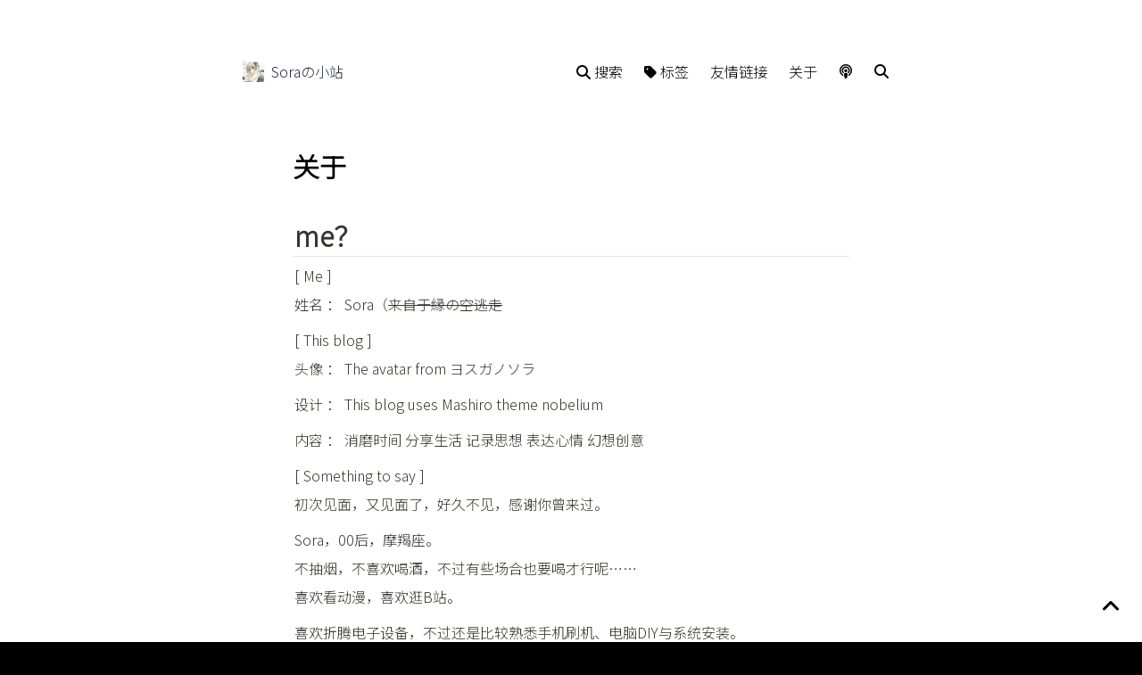

--- FILE ---
content_type: text/html; charset=utf-8
request_url: https://sorax.top/about
body_size: 16349
content:
<!DOCTYPE html><html lang="zh-CN"><head><link rel="icon" href="/favicon.ico"/><title>关于 | Soraの小站</title><meta name="theme-color" content="#000000"/><meta name="viewport" content="width=device-width, initial-scale=1.0, maximum-scale=5.0, minimum-scale=1.0"/><meta name="robots" content="follow, index"/><meta charSet="UTF-8"/><meta name="keywords" content="Notion, 博客"/><meta name="description" content="永远相信美好的事情即将发生"/><meta property="og:locale" content="zh_CN"/><meta property="og:title" content="关于 | Soraの小站"/><meta property="og:description" content="永远相信美好的事情即将发生"/><meta property="og:url" content="https://sorax.top/about"/><meta property="og:image" content="https://images.unsplash.com/photo-1488590528505-98d2b5aba04b?ixlib=rb-1.2.1&amp;q=50&amp;fm=webp&amp;crop=entropy&amp;cs=srgb&amp;t=418fa1d2-5b74-405d-8e08-c199d4741321&amp;width=800&amp;fmt=webp"/><meta property="og:site_name" content="关于 | Soraの小站"/><meta property="og:type" content="Page"/><meta name="twitter:card" content="summary_large_image"/><meta name="twitter:description" content="永远相信美好的事情即将发生"/><meta name="twitter:title" content="关于 | Soraの小站"/><link rel="icon" href="/favicon.ico"/><meta name="referrer" content="no-referrer-when-downgrade"/><meta name="next-head-count" content="20"/><link rel="preload" href="https://cdnjs.cloudflare.com/ajax/libs/font-awesome/6.4.0/css/all.min.css" as="style" crossorigin="anonymous"/><link rel="stylesheet" href="https://cdnjs.cloudflare.com/ajax/libs/font-awesome/6.4.0/css/all.min.css" crossorigin="anonymous" referrerPolicy="no-referrer"/><link data-next-font="" rel="preconnect" href="/" crossorigin="anonymous"/><link rel="preload" href="/_next/static/css/11e82178c005d432.css" as="style"/><link rel="stylesheet" href="/_next/static/css/11e82178c005d432.css" data-n-g=""/><noscript data-n-css=""></noscript><script defer="" nomodule="" src="/_next/static/chunks/polyfills-c67a75d1b6f99dc8.js"></script><script defer="" src="/_next/static/chunks/3607272e.9dc358b82e4a183a.js"></script><script defer="" src="/_next/static/chunks/85853.715d0a65477dfe6f.js"></script><script src="/_next/static/chunks/webpack-7480f2c8d1721ca8.js" defer=""></script><script src="/_next/static/chunks/framework-75746eeb80cbf23f.js" defer=""></script><script src="/_next/static/chunks/main-6f168ed21cbf16ac.js" defer=""></script><script src="/_next/static/chunks/pages/_app-43eea6aa11fda33f.js" defer=""></script><script src="/_next/static/chunks/pages/%5Bprefix%5D-a30b96b9734d7932.js" defer=""></script><script src="/_next/static/Y0IOAUm0Ai8s8uf4-ZAIT/_buildManifest.js" defer=""></script><script src="/_next/static/Y0IOAUm0Ai8s8uf4-ZAIT/_ssgManifest.js" defer=""></script><style id="__jsx-763a7ba965151bca">.dark body{background-color:black}</style><style id="__jsx-3021983788">null

  </style></head><body><div id="__next"><div id="theme-nobelium" class="font-sans font-light nobelium relative dark:text-gray-300  w-full  bg-white dark:bg-black min-h-screen flex flex-col scroll-smooth"><div class="observer-element h-4 md:h-12"></div><div class="sticky-nav m-auto w-full h-6 flex flex-row justify-between items-center mb-2 md:mb-12 py-8 bg-opacity-60 max-w-3xl px-4" id="sticky-nav"><div class="flex items-center"><a aria-label="Soraの小站" href="/"><div class="h-6 w-6"><img src="[data-uri]" alt="Soraの小站" width="24" height="24"/></div></a><p class="ml-2 font-medium text-gray-800 dark:text-gray-300 header-name whitespace-nowrap">Soraの小站</p></div><div class="flex-shrink-0 flex"><ul class="hidden md:flex flex-row"><li class="mx-3 my-2"><div class="cursor-pointer "><div class="block text-black dark:text-gray-50 nav"><a href="/search"><i class="fas fa-search"></i> <!-- -->搜索</a></div></div></li><li class="mx-3 my-2"><div class="cursor-pointer "><div class="block text-black dark:text-gray-50 nav"><a href="/tag"><i class="fas fa-tag"></i> <!-- -->标签</a></div></div></li><li class="mx-3 my-2"><div class="cursor-pointer "><div class="block text-black dark:text-gray-50 nav"><a target="_self" href="/links.html"> <!-- -->友情链接</a></div></div></li><li class="mx-3 my-2"><div class="cursor-pointer "><div class="block text-black dark:text-gray-50 nav"><a target="_self" href="/about.html"> <!-- -->关于</a></div></div></li></ul><div class="md:hidden"><div style="height:0px;will-change:height" class="fixed top-16 right-6 overflow-hidden duration-200 "><div class="dark:border-black bg-white dark:bg-black rounded border p-2 text-sm"><div class="w-full px-4 py-2 text-left dark:bg-hexo-black-gray dark:border-black"><a class="font-extralight  flex justify-between pl-2 pr-4 dark:text-gray-200 no-underline tracking-widest pb-1" href="/search"><span class=" hover:text-red-400 transition-all items-center duration-200"><span class="mr-2"><i class="fas fa-search"></i></span>搜索</span></a></div><div class="w-full px-4 py-2 text-left dark:bg-hexo-black-gray dark:border-black"><a class="font-extralight  flex justify-between pl-2 pr-4 dark:text-gray-200 no-underline tracking-widest pb-1" href="/tag"><span class=" hover:text-red-400 transition-all items-center duration-200"><span class="mr-2"><i class="fas fa-tag"></i></span>标签</span></a></div><div class="w-full px-4 py-2 text-left dark:bg-hexo-black-gray dark:border-black"><a target="_self" class="font-extralight  flex justify-between pl-2 pr-4 dark:text-gray-200 no-underline tracking-widest pb-1" href="/links.html"><span class=" hover:text-red-400 transition-all items-center duration-200">友情链接</span></a></div><div class="w-full px-4 py-2 text-left dark:bg-hexo-black-gray dark:border-black"><a target="_self" class="font-extralight  flex justify-between pl-2 pr-4 dark:text-gray-200 no-underline tracking-widest pb-1" href="/about.html"><span class=" hover:text-red-400 transition-all items-center duration-200">关于</span></a></div></div></div></div><div title="随便逛逛" class="cursor-pointer hover:bg-black hover:bg-opacity-10 rounded-full w-10 h-10 flex justify-center items-center duration-200 transition-all"><i class="fa-solid fa-podcast"></i></div><div title="搜索" alt="搜索" class="cursor-pointer hover:bg-black hover:bg-opacity-10 rounded-full w-10 h-10 flex justify-center items-center duration-200 transition-all"><i title="搜索" class="fa-solid fa-magnifying-glass"></i></div><i class="fas fa-bars cursor-pointer px-5 flex justify-center items-center md:hidden"></i></div></div><main id="out-wrapper" class="relative m-auto flex-grow w-full transition-all max-w-2xl px-4"><div class="transition ease-in-out duration-700 transform order-first opacity-0 translate-y-16"><div id="article-wrapper" class="px-2"><section class="flex-wrap flex mt-2 text-gray--600 dark:text-gray-400 font-light leading-8"><div><h1 class="font-bold text-3xl text-black dark:text-white">关于</h1></div></section><div id="notion-article" class="mx-auto overflow-hidden "><main class="notion light-mode notion-page notion-block-4655bda65b0f465a995bba69eb5c5993"><div class="notion-viewport"></div><div class="notion-collection-page-properties"><div class="notion-collection-row"><div class="notion-collection-row-body"><div class="notion-collection-row-property"><div class="notion-collection-column-title"><svg viewBox="0 0 14 14" class="notion-collection-column-title-icon"><path d="M7 13A6 6 0 107 1a6 6 0 000 12zM3.751 5.323A.2.2 0 013.909 5h6.182a.2.2 0 01.158.323L7.158 9.297a.2.2 0 01-.316 0L3.751 5.323z"></path></svg><div class="notion-collection-column-title-body">type</div></div><div class="notion-collection-row-value"><span class="notion-property notion-property-select"></span></div></div><div class="notion-collection-row-property"><div class="notion-collection-column-title"><svg viewBox="0 0 14 14" class="notion-collection-column-title-icon"><path d="M7 13A6 6 0 107 1a6 6 0 000 12zM3.751 5.323A.2.2 0 013.909 5h6.182a.2.2 0 01.158.323L7.158 9.297a.2.2 0 01-.316 0L3.751 5.323z"></path></svg><div class="notion-collection-column-title-body">status</div></div><div class="notion-collection-row-value"><span class="notion-property notion-property-select"></span></div></div><div class="notion-collection-row-property"><div class="notion-collection-column-title"><svg viewBox="0 0 14 14" class="notion-collection-column-title-icon"><path d="M10.889 5.5H3.11v1.556h7.778V5.5zm1.555-4.444h-.777V0H10.11v1.056H3.89V0H2.333v1.056h-.777c-.864 0-1.548.7-1.548 1.555L0 12.5c0 .856.692 1.5 1.556 1.5h10.888C13.3 14 14 13.356 14 12.5V2.611c0-.855-.7-1.555-1.556-1.555zm0 11.444H1.556V3.944h10.888V12.5zM8.556 8.611H3.11v1.556h5.445V8.61z"></path></svg><div class="notion-collection-column-title-body">date</div></div><div class="notion-collection-row-value"><span class="notion-property notion-property-date"></span></div></div><div class="notion-collection-row-property"><div class="notion-collection-column-title"><svg viewBox="0 0 14 14" class="notion-collection-column-title-icon"><path d="M7 4.568a.5.5 0 00-.5-.5h-6a.5.5 0 00-.5.5v1.046a.5.5 0 00.5.5h6a.5.5 0 00.5-.5V4.568zM.5 1a.5.5 0 00-.5.5v1.045a.5.5 0 00.5.5h12a.5.5 0 00.5-.5V1.5a.5.5 0 00-.5-.5H.5zM0 8.682a.5.5 0 00.5.5h11a.5.5 0 00.5-.5V7.636a.5.5 0 00-.5-.5H.5a.5.5 0 00-.5.5v1.046zm0 3.068a.5.5 0 00.5.5h9a.5.5 0 00.5-.5v-1.045a.5.5 0 00-.5-.5h-9a.5.5 0 00-.5.5v1.045z"></path></svg><div class="notion-collection-column-title-body">slug</div></div><div class="notion-collection-row-value"><span class="notion-property notion-property-text"></span></div></div><div class="notion-collection-row-property"><div class="notion-collection-column-title"><svg viewBox="0 0 14 14" class="notion-collection-column-title-icon"><path d="M7 4.568a.5.5 0 00-.5-.5h-6a.5.5 0 00-.5.5v1.046a.5.5 0 00.5.5h6a.5.5 0 00.5-.5V4.568zM.5 1a.5.5 0 00-.5.5v1.045a.5.5 0 00.5.5h12a.5.5 0 00.5-.5V1.5a.5.5 0 00-.5-.5H.5zM0 8.682a.5.5 0 00.5.5h11a.5.5 0 00.5-.5V7.636a.5.5 0 00-.5-.5H.5a.5.5 0 00-.5.5v1.046zm0 3.068a.5.5 0 00.5.5h9a.5.5 0 00.5-.5v-1.045a.5.5 0 00-.5-.5h-9a.5.5 0 00-.5.5v1.045z"></path></svg><div class="notion-collection-column-title-body">summary</div></div><div class="notion-collection-row-value"><span class="notion-property notion-property-text"></span></div></div><div class="notion-collection-row-property"><div class="notion-collection-column-title"><svg viewBox="0 0 14 14" class="notion-collection-column-title-icon"><path d="M4 3a1 1 0 011-1h7a1 1 0 110 2H5a1 1 0 01-1-1zm0 4a1 1 0 011-1h7a1 1 0 110 2H5a1 1 0 01-1-1zm0 4a1 1 0 011-1h7a1 1 0 110 2H5a1 1 0 01-1-1zM2 4a1 1 0 110-2 1 1 0 010 2zm0 4a1 1 0 110-2 1 1 0 010 2zm0 4a1 1 0 110-2 1 1 0 010 2z"></path></svg><div class="notion-collection-column-title-body">tags</div></div><div class="notion-collection-row-value"><span class="notion-property notion-property-multi_select"></span></div></div><div class="notion-collection-row-property"><div class="notion-collection-column-title"><svg viewBox="0 0 14 14" class="notion-collection-column-title-icon"><path d="M7 13A6 6 0 107 1a6 6 0 000 12zM3.751 5.323A.2.2 0 013.909 5h6.182a.2.2 0 01.158.323L7.158 9.297a.2.2 0 01-.316 0L3.751 5.323z"></path></svg><div class="notion-collection-column-title-body">category</div></div><div class="notion-collection-row-value"><span class="notion-property notion-property-select"></span></div></div><div class="notion-collection-row-property"><div class="notion-collection-column-title"><svg viewBox="0 0 14 14" class="notion-collection-column-title-icon"><path d="M7 4.568a.5.5 0 00-.5-.5h-6a.5.5 0 00-.5.5v1.046a.5.5 0 00.5.5h6a.5.5 0 00.5-.5V4.568zM.5 1a.5.5 0 00-.5.5v1.045a.5.5 0 00.5.5h12a.5.5 0 00.5-.5V1.5a.5.5 0 00-.5-.5H.5zM0 8.682a.5.5 0 00.5.5h11a.5.5 0 00.5-.5V7.636a.5.5 0 00-.5-.5H.5a.5.5 0 00-.5.5v1.046zm0 3.068a.5.5 0 00.5.5h9a.5.5 0 00.5-.5v-1.045a.5.5 0 00-.5-.5h-9a.5.5 0 00-.5.5v1.045z"></path></svg><div class="notion-collection-column-title-body">icon</div></div><div class="notion-collection-row-value"><span class="notion-property notion-property-text"></span></div></div><div class="notion-collection-row-property"><div class="notion-collection-column-title"><svg viewBox="0 0 14 14" class="notion-collection-column-title-icon"><path d="M7 4.568a.5.5 0 00-.5-.5h-6a.5.5 0 00-.5.5v1.046a.5.5 0 00.5.5h6a.5.5 0 00.5-.5V4.568zM.5 1a.5.5 0 00-.5.5v1.045a.5.5 0 00.5.5h12a.5.5 0 00.5-.5V1.5a.5.5 0 00-.5-.5H.5zM0 8.682a.5.5 0 00.5.5h11a.5.5 0 00.5-.5V7.636a.5.5 0 00-.5-.5H.5a.5.5 0 00-.5.5v1.046zm0 3.068a.5.5 0 00.5.5h9a.5.5 0 00.5-.5v-1.045a.5.5 0 00-.5-.5h-9a.5.5 0 00-.5.5v1.045z"></path></svg><div class="notion-collection-column-title-body">password</div></div><div class="notion-collection-row-value"><span class="notion-property notion-property-text"></span></div></div></div></div></div><h2 class="notion-h notion-h1 notion-h-indent-0 notion-block-9cf20786684f475abeb8f45dcad49cb8" data-id="9cf20786684f475abeb8f45dcad49cb8"><span><div id="9cf20786684f475abeb8f45dcad49cb8" class="notion-header-anchor"></div><a class="notion-hash-link" href="#9cf20786684f475abeb8f45dcad49cb8" title="me？"><svg viewBox="0 0 16 16" width="16" height="16"><path fill-rule="evenodd" d="M7.775 3.275a.75.75 0 001.06 1.06l1.25-1.25a2 2 0 112.83 2.83l-2.5 2.5a2 2 0 01-2.83 0 .75.75 0 00-1.06 1.06 3.5 3.5 0 004.95 0l2.5-2.5a3.5 3.5 0 00-4.95-4.95l-1.25 1.25zm-4.69 9.64a2 2 0 010-2.83l2.5-2.5a2 2 0 012.83 0 .75.75 0 001.06-1.06 3.5 3.5 0 00-4.95 0l-2.5 2.5a3.5 3.5 0 004.95 4.95l1.25-1.25a.75.75 0 00-1.06-1.06l-1.25 1.25a2 2 0 01-2.83 0z"></path></svg></a><span class="notion-h-title"><b>me？</b></span></span></h2><div class="notion-text notion-block-9e88244224b141f5a8e8561223c56060">[ Me ]
姓名 ： Sora（<s>来自于縁の空逃走</s></div><div class="notion-text notion-block-9f6e21ae421540f89f562b1eb4ffc26e">[ This blog ]
头像 ： The avatar from ヨスガノソラ</div><div class="notion-text notion-block-576d4c6d09fc40d189f2baf3442c2396">设计 ： This blog uses Mashiro theme nobelium</div><div class="notion-text notion-block-d39d6025e067476ebfb0de19c54da1e1">内容 ： 消磨时间 分享生活 记录思想 表达心情 幻想创意</div><div class="notion-text notion-block-d0eff5f544cd4047abfa3dcaa65e12cd">[ Something to say ]
初次见面，又见面了，好久不见，感谢你曾来过。</div><div class="notion-text notion-block-15f31706f78f41d894214b3718b51f79">Sora，00后，摩羯座。
不抽烟，不喜欢喝酒，不过有些场合也要喝才行呢……
喜欢看动漫，喜欢逛B站。</div><div class="notion-text notion-block-66a43b628c3e4887a6eee8683d223fea">喜欢折腾电子设备，不过还是比较熟悉手机刷机、电脑DIY与系统安装。
如果我有空的话，帮帮忙弄下还是可以的……
Web服务器，VPS环境安装我也是很乐意帮忙的，只不过得有时间……</div><div class="notion-text notion-block-0ce0a81c1bd64302a28ab6a7424e1b15">以上技能完全没有经过学校学习，完全是自学和爱好驱使我会，我懂。
如果你要咨询代码的事情，不好意思，你触碰到我知识盲区了……</div><div class="notion-text notion-block-e148242d465f48949692b82cb1a76c06">因为我这个人没有什么特别的，所以写的东西都很普通。因为我技术并不突出，所以没有精力总结特别专业的东西。因为我喜欢的东西大致是从很多很多人的爱好中模仿的，唯一别扭的地方就是喜欢的人太多的东西我反而不喜欢，所以你们也不一定会喜欢我分享的爱好。</div><div class="notion-blank notion-block-dac2d752569d437aaf49c6620a52233a"> </div><div class="notion-blank notion-block-16621b5bf7b842cb9424bc8994d0e5d4"> </div><div class="notion-blank notion-block-b87c1a3f205f4fae83709f05e850a8b2"> </div></main></div><div id="comment" class="comment mt-5 text-gray-800 dark:text-gray-300 "><div class="text-center">Loading...<i class="fas fa-spinner animate-spin text-3xl "></i></div></div><div class="flex justify-between font-medium text-gray-500 dark:text-gray-400"><a><button class="mt-2 cursor-pointer hover:text-black dark:hover:text-gray-100">← <!-- -->返回上页</button></a><a><button class="mt-2 cursor-pointer hover:text-black dark:hover:text-gray-100">↑ <!-- -->回到顶部</button></a></div></div></div></main><footer class="z-10 relative mt-6 flex-shrink-0 m-auto w-full text-gray-500 dark:text-gray-400 transition-all max-w-2xl px-4"><div class="text-center py-4 flex justify-center dark:text-gray-200 text-gray-800"><div id="darkModeButton" class=" hover:scale-110 cursor-pointer transform duration-200 w-5 h-5"> <svg xmlns="http://www.w3.org/2000/svg" fill="none" viewBox="0 0 24 24" stroke-width="1.5" stroke="currentColor"><path stroke-linecap="round" stroke-linejoin="round" d="M21.752 15.002A9.718 9.718 0 0118 15.75c-5.385 0-9.75-4.365-9.75-9.75 0-1.33.266-2.597.748-3.752A9.753 9.753 0 003 11.25C3 16.635 7.365 21 12.75 21a9.753 9.753 0 009.002-5.998z"></path></svg></div></div><hr class="border-gray-200 dark:border-gray-600"/><div class="my-4 text-sm leading-6"><div class="flex align-baseline justify-between flex-wrap"><p>© <!-- -->Soraの小站<!-- --> <!-- -->2021-2026</p><a href="https://vercel.com?utm_source=Craigary&amp;utm_campaign=oss" target="_blank" rel="noreferrer" aria-label="Vercel"><svg width="135" height="28" viewBox="0 0 135 28" fill="none" xmlns="http://www.w3.org/2000/svg" class="inline-block"><g clip-path="url(#clip0)"><path d="M129.818 0H5.09091C2.27928 0 0 2.27928 0 5.09091V22.9091C0 25.7207 2.27928 28 5.09091 28H129.818C132.63 28 134.909 25.7207 134.909 22.9091V5.09091C134.909 2.27928 132.63 0 129.818 0Z" fill="black"></path><path d="M38.4601 9.68997V16.8639H39.355V14.3036H41.1597C42.507 14.3036 43.4665 13.354 43.4665 12.0117C43.4665 10.6445 42.5268 9.68997 41.1696 9.68997H38.4601ZM39.355 10.4854H40.9359C41.975 10.4854 42.5467 11.0273 42.5467 12.0117C42.5467 12.9613 41.9551 13.5081 40.9359 13.5081H39.355V10.4854ZM46.6734 16.9584C48.1996 16.9584 49.1442 15.9044 49.1442 14.1843C49.1442 12.4591 48.1996 11.4101 46.6734 11.4101C45.1471 11.4101 44.2025 12.4591 44.2025 14.1843C44.2025 15.9044 45.1471 16.9584 46.6734 16.9584ZM46.6734 16.1878C45.6591 16.1878 45.0874 15.452 45.0874 14.1843C45.0874 12.9116 45.6591 12.1807 46.6734 12.1807C47.6875 12.1807 48.2593 12.9116 48.2593 14.1843C48.2593 15.452 47.6875 16.1878 46.6734 16.1878ZM56.8255 11.5046H55.9654L54.9115 15.7901H54.8319L53.6338 11.5046H52.8135L51.6153 15.7901H51.5358L50.4818 11.5046H49.6167L51.1182 16.8639H51.9832L53.1764 12.7177H53.2559L54.4541 16.8639H55.3241L56.8255 11.5046ZM59.7043 12.1658C60.5544 12.1658 61.1212 12.7922 61.1411 13.7418H58.1879C58.2526 12.7922 58.8492 12.1658 59.7043 12.1658ZM61.1162 15.4769C60.8925 15.9492 60.4252 16.2027 59.7341 16.2027C58.8243 16.2027 58.2327 15.5315 58.1879 14.4726V14.4328H62.0409V14.1047C62.0409 12.4392 61.161 11.4101 59.7142 11.4101C58.2427 11.4101 57.298 12.5038 57.298 14.1892C57.298 15.8845 58.2277 16.9584 59.7142 16.9584C60.8875 16.9584 61.7227 16.3916 61.9714 15.4769H61.1162ZM63.1796 16.8639H64.0346V13.5429C64.0346 12.7873 64.6264 12.2404 65.4416 12.2404C65.6109 12.2404 65.9189 12.2702 65.9889 12.2901V11.435C65.8794 11.42 65.6999 11.4101 65.5612 11.4101C64.8504 11.4101 64.2338 11.778 64.0747 12.3H63.9951V11.5046H63.1796V16.8639ZM68.8423 12.1658C69.6925 12.1658 70.2595 12.7922 70.2792 13.7418H67.3259C67.3908 12.7922 67.9877 12.1658 68.8423 12.1658ZM70.2544 15.4769C70.0304 15.9492 69.5633 16.2027 68.8722 16.2027C67.9622 16.2027 67.371 15.5315 67.3259 14.4726V14.4328H71.179V14.1047C71.179 12.4392 70.2989 11.4101 68.8525 11.4101C67.3806 11.4101 66.4362 12.5038 66.4362 14.1892C66.4362 15.8845 67.3659 16.9584 68.8525 16.9584C70.0259 16.9584 70.8609 16.3916 71.1097 15.4769H70.2544ZM74.3017 16.9584C75.0424 16.9584 75.6788 16.6055 76.0167 16.0088H76.0962V16.8639H76.9114V9.37675H76.0568V12.3497H75.9817C75.6788 11.7631 75.0475 11.4101 74.3017 11.4101C72.9392 11.4101 72.0496 12.5038 72.0496 14.1843C72.0496 15.8696 72.929 16.9584 74.3017 16.9584ZM74.5002 12.1807C75.47 12.1807 76.0765 12.9563 76.0765 14.1843C76.0765 15.4222 75.4745 16.1878 74.5002 16.1878C73.5209 16.1878 72.9341 15.4371 72.9341 14.1843C72.9341 12.9364 73.5259 12.1807 74.5002 12.1807ZM83.7033 16.9584C85.0607 16.9584 85.9503 15.8597 85.9503 14.1843C85.9503 12.4989 85.0651 11.4101 83.7033 11.4101C82.9677 11.4101 82.316 11.773 82.0227 12.3497H81.9431V9.37675H81.0879V16.8639H81.9037V16.0088H81.9832C82.3211 16.6055 82.9575 16.9584 83.7033 16.9584ZM83.5041 12.1807C84.4835 12.1807 85.0651 12.9314 85.0651 14.1843C85.0651 15.4371 84.4835 16.1878 83.5041 16.1878C82.5299 16.1878 81.9234 15.4222 81.9234 14.1843C81.9234 12.9464 82.5299 12.1807 83.5041 12.1807ZM87.3478 18.8029C88.2972 18.8029 88.7249 18.435 89.1818 17.1921L91.2754 11.5046H90.3654L88.8986 15.9144H88.819L87.3478 11.5046H86.4231L88.4067 16.8689L88.3068 17.1871C88.0834 17.8334 87.8149 18.0671 87.3229 18.0671C87.2033 18.0671 87.069 18.0621 86.9647 18.0422V18.773C87.0843 18.7929 87.2332 18.8029 87.3478 18.8029ZM98.4148 16.8639L100.895 9.68997H99.5284L97.7383 15.3675H97.6543L95.8496 9.68997H94.4324L96.9384 16.8639H98.4148ZM103.516 12.295C104.257 12.295 104.744 12.8121 104.769 13.6175H102.208C102.263 12.822 102.78 12.295 103.516 12.295ZM104.778 15.3675C104.6 15.7702 104.177 15.9939 103.565 15.9939C102.755 15.9939 102.233 15.4272 102.203 14.5223V14.4577H106.001V14.06C106.001 12.3447 105.072 11.3156 103.521 11.3156C101.945 11.3156 100.965 12.4144 100.965 14.1644C100.965 15.9144 101.93 16.9733 103.53 16.9733C104.813 16.9733 105.723 16.3568 105.947 15.3675H104.778ZM107.036 16.8639H108.269V13.7219C108.269 12.9613 108.826 12.4641 109.626 12.4641C109.835 12.4641 110.163 12.4989 110.257 12.5337V11.3902C110.143 11.3555 109.924 11.3355 109.745 11.3355C109.045 11.3355 108.458 11.7333 108.308 12.2702H108.224V11.425H107.036V16.8639ZM115.627 13.2546C115.498 12.1111 114.652 11.3156 113.255 11.3156C111.62 11.3156 110.66 12.3647 110.66 14.1296C110.66 15.9193 111.625 16.9733 113.26 16.9733C114.638 16.9733 115.493 16.2077 115.627 15.0692H114.454C114.324 15.636 113.897 15.9392 113.255 15.9392C112.415 15.9392 111.908 15.273 111.908 14.1296C111.908 13.001 112.41 12.3497 113.255 12.3497C113.932 12.3497 114.339 12.7276 114.454 13.2546H115.627ZM118.883 12.295C119.624 12.295 120.112 12.8121 120.136 13.6175H117.576C117.63 12.822 118.148 12.295 118.883 12.295ZM120.147 15.3675C119.967 15.7702 119.545 15.9939 118.933 15.9939C118.123 15.9939 117.601 15.4272 117.571 14.5223V14.4577H121.369V14.06C121.369 12.3447 120.439 11.3156 118.888 11.3156C117.312 11.3156 116.333 12.4144 116.333 14.1644C116.333 15.9144 117.298 16.9733 118.899 16.9733C120.181 16.9733 121.091 16.3568 121.314 15.3675H120.147ZM122.453 16.8639H123.686V9.32202H122.453V16.8639Z" fill="white"></path><path d="M14.8431 8.27271L20.7772 18.4545H8.90918L14.8431 8.27271Z" fill="white"></path><path d="M27.6819 0V28" stroke="#5E5E5E" stroke-width="0.636364"></path></g><defs><clipPath id="clip0"><rect width="134.909" height="28" fill="white"></rect></clipPath></defs></svg></a></div></div></footer><div class="fixed right-4 bottom-4"><div title="回到顶部" class="cursor-pointer p-2 text-center"><i class="fas fa-angle-up text-2xl"></i></div></div><div class="bottom-4 -left-14 fixed justify-end z-40"></div></div></div><script id="__NEXT_DATA__" type="application/json">{"props":{"pageProps":{"NOTION_CONFIG":{},"notice":null,"siteInfo":{"title":"Soraの小站","description":"永远相信美好的事情即将发生","pageCover":"https://images.unsplash.com/photo-1488590528505-98d2b5aba04b?ixlib=rb-1.2.1\u0026q=50\u0026fm=webp\u0026crop=entropy\u0026cs=srgb\u0026t=418fa1d2-5b74-405d-8e08-c199d4741321\u0026width=800\u0026fmt=webp","icon":"https://www.notion.so/image/https%3A%2F%2Fs3-us-west-2.amazonaws.com%2Fsecure.notion-static.com%2Fc60e6fa2-f910-470f-95e9-7ed85b7f2e00%2Favatar.png?table=collection\u0026id=418fa1d2-5b74-405d-8e08-c199d4741321\u0026t=418fa1d2-5b74-405d-8e08-c199d4741321\u0026width=800\u0026cache=v2","link":"https://sorax.top"},"allNavPages":[{"title":"利用NTFS Streams进行溯源","pageCoverThumbnail":"","category":"技术分享","tags":null,"summary":"利用NTFS Streams中的Zone.Identifier数据流，结合Microsoft Defender SmartScreen安全机制，有效追溯从互联网下载的文件的原始URL","slug":"article/SmartScreen-traces-source","href":"/article/SmartScreen-traces-source.html","pageIcon":"","lastEditedDate":"2024-11-30T17:08:44.554Z","publishDate":1683590400000,"ext":{},"short_id":"14e36cf1"},{"title":"HW蓝队下的攻防思路","pageCoverThumbnail":"","category":"技术分享","tags":["思考","学习"],"summary":"\"最好的防御是深入理解攻击者。\" —— 本文探讨了蓝队在目标系统确定、人员准备、资产梳理、攻击预测、防守思路交流等方面的实战思路和方法。","slug":"article/HW-blue","href":"/article/HW-blue.html","pageIcon":"","lastEditedDate":"2024-06-09T10:12:10.438Z","publishDate":1678838400000,"ext":{},"short_id":"9a269b70"},{"title":"绕过360添加用户","pageCoverThumbnail":"","category":"技术分享","tags":["学习","免杀"],"summary":"在某些系统环境下，管理员账户可能被禁用或受到限制，这就需要使用其他账户进行添加用户操作。而360等杀毒软件通常会对系统进行加固，限制管理员权限，导致无法直接添加用户。","slug":"article/bypass-Adduser","href":"/article/bypass-Adduser.html","pageIcon":"","lastEditedDate":"2024-07-06T03:03:20.368Z","publishDate":1677628800000,"ext":{},"short_id":"4981a744"},{"title":"免杀教程：Shellcode JS加载器","pageCoverThumbnail":"","category":"技术分享","tags":["学习","免杀"],"summary":"利用开源项目和CS脚本管理器生成JS加载器payload，并通过特定的混淆和执行技巧，实现免杀效果。","slug":"article/js-loder","href":"/article/js-loder.html","pageIcon":"","lastEditedDate":"2024-07-06T03:03:30.369Z","publishDate":1653091200000,"ext":{},"short_id":"cc037f6a"},{"title":"从零开始的白加黑免杀","pageCoverThumbnail":"","category":"技术分享","tags":["学习","免杀"],"summary":"白加黑免杀通过结合合法的白名单应用和恶意代码，以绕过安全检测机制，并利用DLL劫持技术实现攻击代码的隐蔽执行。","slug":"article/DLLHijacking","href":"/article/DLLHijacking.html","pageIcon":"","lastEditedDate":"2024-06-09T07:29:39.752Z","publishDate":1653004800000,"ext":{},"short_id":"ab4bc7e4"},{"title":"VMware虚拟机安装ESD镜像教程","pageCoverThumbnail":"","category":"技术分享","tags":["学习"],"summary":"在VMware虚拟机中安装精简的ESD格式Windows 10系统，适用于需要轻量级系统进行测试的用户。","slug":"article/Install-esd-image","href":"/article/Install-esd-image.html","pageIcon":"","lastEditedDate":"2024-07-06T03:04:06.229Z","publishDate":1651622400000,"ext":{},"short_id":"960664ce"},{"title":"Windows白文件运行exe文件","pageCoverThumbnail":"","category":"技术分享","tags":["免杀"],"summary":"一次白文件的利用学习","slug":"article/Bypass-exe","href":"/article/Bypass-exe.html","pageIcon":"","lastEditedDate":"2024-07-06T03:04:15.126Z","publishDate":1649548800000,"ext":{},"short_id":"6107109c"},{"title":"一次Linux遭入侵被挖矿的应急响应经历","pageCoverThumbnail":"https://cdn.jsdelivr.net/gh/sorabug/PicGo/xmr/xmr.jpg?t=5b02e567-dee0-458d-a13e-b6da6fff27ea","category":"学习思考","tags":["应急响应","挖矿"],"summary":"一次服务器被恶意挖矿的应急响应","slug":"article/xmr-mining","href":"/article/xmr-mining.html","pageIcon":"","lastEditedDate":"2022-12-17T08:42:00.000Z","publishDate":1649289600000,"ext":{},"short_id":"5b02e567"},{"title":"信息收集总结","pageCoverThumbnail":"https://www.notion.so/images/page-cover/woodcuts_14.jpg","category":"技术分享","tags":["学习"],"summary":"信息收集是指通过各种方式获取所需要的信息，以便我们在后续的渗透过程更好的进行。\n最简单的比如说目标站点的IP、中间件、脚本语言、端口、邮箱等等。\n信息收集对于渗透测试来说是非常重要的，我们手上掌握的目标的信息越多，成功渗透的概率就越大","slug":"article/InformationGathering","href":"/article/InformationGathering.html","pageIcon":"","lastEditedDate":"2024-06-09T07:32:56.740Z","publishDate":1647993600000,"ext":{},"short_id":"ede2fc7d"},{"title":"分离免杀学习笔记","pageCoverThumbnail":"https://www.notion.so/images/page-cover/met_william_turner_1835.jpg","category":"学习思考","tags":["思考","免杀"],"summary":"该文章记录一些学习分离免杀的心得体会","slug":"article/Bypas-frames","href":"/article/Bypas-frames.html","pageIcon":"","lastEditedDate":"2022-12-29T14:23:00.000Z","publishDate":1647734400000,"ext":{},"short_id":"c607aae8"},{"title":"2020年年度总结","pageCoverThumbnail":"","category":"碎片杂文","tags":["文字"],"summary":"2020年对我来说是一扇门，我相信走完2020年最后一刻，踏过去迎接是全新的未来以及自我！","slug":"article/2020-summed-and-2021-plan","href":"/article/2020-summed-and-2021-plan.html","pageIcon":"","lastEditedDate":"2024-07-06T03:07:09.435Z","publishDate":1609372800000,"ext":{},"short_id":"5c1250d5"},{"title":"《四月是你的谎言》——没有你的春天，又要来了","pageCoverThumbnail":"https://cdn.jsdelivr.net/gh/sorabug/PicGo/img/%E5%9B%9B%E6%9C%88%E6%98%AF%E4%BD%A0%E7%9A%84%E8%B0%8E%E8%A8%80.jpg?t=03c299c5-7f6a-4e4a-b54c-49373d074dd3","category":"碎片杂文","tags":["文字"],"summary":"没有你的春天，又要来了","slug":"article/april-is-your-lie","href":"/article/april-is-your-lie.html","pageIcon":"","lastEditedDate":"2022-12-17T08:42:00.000Z","publishDate":1585699200000,"ext":{},"short_id":"03c299c5"},{"title":"甜蜜告白：《我想吃掉你的胰脏》","pageCoverThumbnail":"https://cdn.jsdelivr.net/gh/sorabug/PicGo/img/%E6%88%91%E6%83%B3%E5%90%83%E6%8E%89%E4%BD%A0%E7%9A%84%E8%83%B0%E8%84%8F.jpg?t=55ec3879-44fd-448c-9596-7bfcf0c4a3f9","category":"碎片杂文","tags":["文字"],"summary":"继你的名字、声之形之后，难得的一部佳作。","slug":"article/Pancreatic story","href":"/article/Pancreatic story.html","pageIcon":"","lastEditedDate":"2023-07-01T02:04:19.774Z","publishDate":1581638400000,"ext":{},"short_id":"55ec3879"},{"title":"如何跳过Google账号锁","pageCoverThumbnail":"https://cdn.jsdelivr.net/gh/sorabug/PicGo@master/img/%E5%A6%82%E4%BD%95%E8%B7%B3%E8%BF%87Google%E8%B4%A6%E5%8F%B7%E9%94%81.jpg?t=da45e7cf-f167-43f2-9e1d-4e7c092e8a27","category":"技术分享","tags":["学习"],"summary":"跳过Google的Gapp验证","slug":"article/bypass-gapp","href":"/article/bypass-gapp.html","pageIcon":"","lastEditedDate":"2022-12-17T08:42:00.000Z","publishDate":1574726400000,"ext":{},"short_id":"da45e7cf"},{"title":"示例文章(一)","pageCoverThumbnail":"https://www.notion.so/images/page-cover/nasa_tim_peake_spacewalk.jpg","category":null,"tags":["思考","建站"],"summary":"这是示例的文章摘要，摘要内容可被用做搜索，预览。","slug":"article/example-1","href":"/article/example-1.html","pageIcon":"","lastEditedDate":"2022-11-18T15:14:00.000Z","publishDate":1636070400000,"ext":{},"short_id":"12af5b1c"},{"title":"示例文章(二)","pageCoverThumbnail":"https://www.notion.so/images/page-cover/nasa_tim_peake_spacewalk.jpg","category":null,"tags":["文字","开发"],"summary":"文章列表默认展示概要；若要在列表直接展示文章内容，可在blog.config.js中配置。","slug":"article/example-2","href":"/article/example-2.html","pageIcon":"","lastEditedDate":"2022-11-18T15:14:00.000Z","publishDate":1636070400000,"ext":{},"short_id":"26ed9ed5"}],"tagOptions":[{"name":"学习","color":"yellow","count":7},{"name":"免杀","color":"red","count":5},{"name":"文字","color":"brown","count":4},{"name":"思考","color":"yellow","count":3},{"name":"开发","color":"pink","count":1},{"name":"建站","color":"brown","count":1},{"name":"应急响应","color":"purple","count":1},{"name":"挖矿","color":"gray","count":1}],"categoryOptions":[{"name":"技术分享","color":"purple","count":9},{"name":"学习思考","color":"pink","count":2},{"name":"碎片杂文","color":"orange","count":3}],"customNav":[{"icon":null,"name":"友情链接","href":"/links.html","target":"_self","show":true},{"icon":null,"name":"关于","href":"/about.html","target":"_self","show":true}],"customMenu":[],"postCount":16,"latestPosts":[{"id":"14e36cf1-8ea8-803d-b552-ec718b72ffd8","date":{"start_date":"2023-05-09"},"type":"Post","category":"技术分享","slug":"article/SmartScreen-traces-source","summary":"利用NTFS Streams中的Zone.Identifier数据流，结合Microsoft Defender SmartScreen安全机制，有效追溯从互联网下载的文件的原始URL","title":"利用NTFS Streams进行溯源","status":"Published","comment":"","publishDate":1683590400000,"publishDay":"2023-5-9","lastEditedDate":"2024-11-30T17:08:44.554Z","lastEditedDay":"2024-11-30","fullWidth":false,"pageIcon":"","pageCover":"","pageCoverThumbnail":"","ext":{},"tagItems":[],"href":"/article/SmartScreen-traces-source.html","target":"_self","password":""},{"id":"5c1250d5-904e-40ac-8f33-544a0ae2358e","date":{"start_date":"2020-12-31"},"type":"Post","category":"碎片杂文","slug":"article/2020-summed-and-2021-plan","tags":["文字"],"summary":"2020年对我来说是一扇门，我相信走完2020年最后一刻，踏过去迎接是全新的未来以及自我！","title":"2020年年度总结","status":"Published","comment":"","publishDate":1609372800000,"publishDay":"2020-12-31","lastEditedDate":"2024-07-06T03:07:09.435Z","lastEditedDay":"2024-7-6","fullWidth":false,"pageIcon":"","pageCover":"","pageCoverThumbnail":"","ext":{},"tagItems":[{"name":"文字","color":"brown"}],"href":"/article/2020-summed-and-2021-plan.html","target":"_self","password":""},{"id":"6107109c-4172-47f2-9e4d-59b35e86a4c1","date":{"start_date":"2022-04-10"},"type":"Post","category":"技术分享","slug":"article/Bypass-exe","tags":["免杀"],"summary":"一次白文件的利用学习","title":"Windows白文件运行exe文件","status":"Published","comment":"","publishDate":1649548800000,"publishDay":"2022-4-10","lastEditedDate":"2024-07-06T03:04:15.126Z","lastEditedDay":"2024-7-6","fullWidth":false,"pageIcon":"","pageCover":"","pageCoverThumbnail":"","ext":{},"tagItems":[{"name":"免杀","color":"red"}],"href":"/article/Bypass-exe.html","target":"_self","password":""},{"id":"960664ce-6211-406b-b898-edeb5e92b067","date":{"start_date":"2022-05-04"},"type":"Post","category":"技术分享","slug":"article/Install-esd-image","tags":["学习"],"summary":"在VMware虚拟机中安装精简的ESD格式Windows 10系统，适用于需要轻量级系统进行测试的用户。","title":"VMware虚拟机安装ESD镜像教程","status":"Published","comment":"","publishDate":1651622400000,"publishDay":"2022-5-4","lastEditedDate":"2024-07-06T03:04:06.229Z","lastEditedDay":"2024-7-6","fullWidth":false,"pageIcon":"","pageCover":"","pageCoverThumbnail":"","ext":{},"tagItems":[{"name":"学习","color":"yellow"}],"href":"/article/Install-esd-image.html","target":"_self","password":""},{"id":"cc037f6a-8c1c-444c-b522-36e37e894414","date":{"start_date":"2022-05-21"},"type":"Post","category":"技术分享","slug":"article/js-loder","password":"ccb6f2e2ec5e5f970887f011a010c0b4","tags":["学习","免杀"],"summary":"利用开源项目和CS脚本管理器生成JS加载器payload，并通过特定的混淆和执行技巧，实现免杀效果。","title":"免杀教程：Shellcode JS加载器","status":"Published","comment":"","publishDate":1653091200000,"publishDay":"2022-5-21","lastEditedDate":"2024-07-06T03:03:30.369Z","lastEditedDay":"2024-7-6","fullWidth":false,"pageIcon":"","pageCover":"","pageCoverThumbnail":"","ext":{},"tagItems":[{"name":"学习","color":"yellow"},{"name":"免杀","color":"red"}],"href":"/article/js-loder.html","target":"_self"},{"id":"4981a744-3f30-4e3c-8ae4-8dc306deeae4","date":{"start_date":"2023-03-01"},"type":"Post","category":"技术分享","slug":"article/bypass-Adduser","tags":["学习","免杀"],"summary":"在某些系统环境下，管理员账户可能被禁用或受到限制，这就需要使用其他账户进行添加用户操作。而360等杀毒软件通常会对系统进行加固，限制管理员权限，导致无法直接添加用户。","title":"绕过360添加用户","status":"Published","comment":"","publishDate":1677628800000,"publishDay":"2023-3-1","lastEditedDate":"2024-07-06T03:03:20.368Z","lastEditedDay":"2024-7-6","fullWidth":false,"pageIcon":"","pageCover":"","pageCoverThumbnail":"","ext":{},"tagItems":[{"name":"学习","color":"yellow"},{"name":"免杀","color":"red"}],"href":"/article/bypass-Adduser.html","target":"_self","password":""}],"post":{"id":"4655bda6-5b0f-465a-995b-ba69eb5c5993","date":{"start_date":"2021-03-13"},"type":"Page","slug":"about","title":"关于","status":"Published","category":"","comment":"","publishDate":1615593600000,"publishDay":"2021-3-13","lastEditedDate":"2024-07-06T03:05:37.343Z","lastEditedDay":"2024-7-6","fullWidth":false,"pageIcon":"","pageCover":"","pageCoverThumbnail":"","ext":{},"tagItems":[],"href":"/about.html","target":"_self","password":"","to":"about","blockMap":{"block":{"4655bda6-5b0f-465a-995b-ba69eb5c5993":{"value":{"id":"4655bda6-5b0f-465a-995b-ba69eb5c5993","version":129,"type":"page","content":["9cf20786-684f-475a-beb8-f45dcad49cb8","9e882442-24b1-41f5-a8e8-561223c56060","9f6e21ae-4215-40f8-9f56-2b1eb4ffc26e","576d4c6d-09fc-40d1-89f2-baf3442c2396","d39d6025-e067-476e-bfb0-de19c54da1e1","d0eff5f5-44cd-4047-abfa-3dcaa65e12cd","15f31706-f78f-41d8-9421-4b3718b51f79","66a43b62-8c3e-4887-a6ee-e8683d223fea","0ce0a81c-1bd6-4302-a28a-b6a7424e1b15","e148242d-465f-4894-9692-b82cb1a76c06","dac2d752-569d-437a-af49-c6620a52233a","16621b5b-f7b8-42cb-9424-bc8994d0e5d4","b87c1a3f-205f-4fae-8370-9f05e850a8b2"],"format":{"card_cover_position":0.5,"copied_from_pointer":{"id":"4194acae-3f4b-4c08-98b9-907a0b5bd4b9","table":"block","spaceId":"6c096b44-beb9-48ee-8f92-1efdde47f3a3"},"page_cover_position":0.6,"social_media_image_preview_url":"https://prod-files-secure.s3.us-west-2.amazonaws.com/b514230b-656a-401a-bf8a-89bec6f81215/4ed03a95-5608-48d0-8a04-7b79e3892769/SocialMediaPreviewImage.png"},"created_time":1647644855090,"last_edited_time":1720235137343,"parent_id":"418fa1d2-5b74-405d-8e08-c199d4741321","parent_table":"collection","alive":true,"copied_from":"4194acae-3f4b-4c08-98b9-907a0b5bd4b9","file_ids":["5ee5f425-17c9-4a9f-95f7-98522726b1b0","79f4ac09-1d80-4f5d-a22f-eec909f9c6e4","4ed03a95-5608-48d0-8a04-7b79e3892769"],"space_id":"b514230b-656a-401a-bf8a-89bec6f81215"},"role":"reader"},"07b7d118-82fa-4dbb-b79b-80b1009e0a82":{"value":{"id":"07b7d118-82fa-4dbb-b79b-80b1009e0a82","version":137,"type":"collection_view","view_ids":["b3977009-0ea6-446d-b59b-9be6ce61d822"],"collection_id":"418fa1d2-5b74-405d-8e08-c199d4741321","format":{"site_id":"1b54230b-656a-81dd-b61f-0079e1960c66","block_locked":false,"block_locked_by":"27074aef-7216-41ed-baef-d9b53addd870","collection_pointer":{"id":"418fa1d2-5b74-405d-8e08-c199d4741321","table":"collection","spaceId":"b514230b-656a-401a-bf8a-89bec6f81215"},"copied_from_pointer":{"id":"02ab3b86-7800-4aa6-9e9e-415905ef32a5","table":"block","spaceId":"6c096b44-beb9-48ee-8f92-1efdde47f3a3"},"page_cover_position":0.5},"permissions":[{"role":"editor","type":"user_permission","user_id":"b835b35e-6f73-407e-a783-36a04d2776b5"},{"role":"reader","type":"public_permission","is_site":true,"added_timestamp":1647644877029}],"created_time":1647644855106,"last_edited_time":1732986520885,"parent_id":"b514230b-656a-401a-bf8a-89bec6f81215","parent_table":"space","alive":true,"copied_from":"02ab3b86-7800-4aa6-9e9e-415905ef32a5","file_ids":["c60e6fa2-f910-470f-95e9-7ed85b7f2e00"],"space_id":"b514230b-656a-401a-bf8a-89bec6f81215"},"role":"reader"},"9cf20786-684f-475a-beb8-f45dcad49cb8":{"value":{"id":"9cf20786-684f-475a-beb8-f45dcad49cb8","version":2,"type":"header","properties":{"title":[["me？",[["b"]]]]},"created_time":1647648023982,"last_edited_time":1647648000000,"parent_id":"4655bda6-5b0f-465a-995b-ba69eb5c5993","parent_table":"block","alive":true,"space_id":"b514230b-656a-401a-bf8a-89bec6f81215"},"role":"reader"},"9e882442-24b1-41f5-a8e8-561223c56060":{"value":{"id":"9e882442-24b1-41f5-a8e8-561223c56060","version":5,"type":"text","properties":{"title":[["[ Me ]\n姓名 ： Sora（"],["来自于縁の空逃走",[["s"]]]]},"created_time":1647648023983,"last_edited_time":1661589420000,"parent_id":"4655bda6-5b0f-465a-995b-ba69eb5c5993","parent_table":"block","alive":true,"space_id":"b514230b-656a-401a-bf8a-89bec6f81215","crdt_format_version":1,"crdt_data":{"title":{"r":"IU-2DB3WGSuCVBtHlLvvRA,\"start\",\"end\"","n":{"IU-2DB3WGSuCVBtHlLvvRA,\"start\",\"end\"":{"s":{"x":"IU-2DB3WGSuCVBtHlLvvRA","i":[{"t":"s"},{"t":"t","i":["dxaFO0rFjx2z",1],"o":"start","l":17,"c":"[ Me ]\n姓名 ： Sora（"},{"t":"t","i":["dxaFO0rFjx2z",18],"o":["dxaFO0rFjx2z",17],"l":8,"c":"来自于縁の空逃走","b":[{"t":"a","x":"IU-2DB3WGSuCVBtHlLvvRA","l":"","i":["dxaFO0rFjx2z",26],"s":{"i":["dxaFO0rFjx2z",18],"a":"b"},"e":{"i":"end","a":"b"},"a":["s"]}]},{"t":"e","b":[]}],"l":""},"c":[]}}}}},"role":"reader"},"9f6e21ae-4215-40f8-9f56-2b1eb4ffc26e":{"value":{"id":"9f6e21ae-4215-40f8-9f56-2b1eb4ffc26e","version":2,"type":"text","properties":{"title":[["[ This blog ]\n头像 ： The avatar from ヨスガノソラ"]]},"created_time":1647648023983,"last_edited_time":1647648000000,"parent_id":"4655bda6-5b0f-465a-995b-ba69eb5c5993","parent_table":"block","alive":true,"space_id":"b514230b-656a-401a-bf8a-89bec6f81215"},"role":"reader"},"576d4c6d-09fc-40d1-89f2-baf3442c2396":{"value":{"id":"576d4c6d-09fc-40d1-89f2-baf3442c2396","version":10,"type":"text","properties":{"title":[["设计 ： This blog uses Mashiro theme nobelium"]]},"created_time":1647648023983,"last_edited_time":1717929833424,"parent_id":"4655bda6-5b0f-465a-995b-ba69eb5c5993","parent_table":"block","alive":true,"space_id":"b514230b-656a-401a-bf8a-89bec6f81215"},"role":"reader"},"d39d6025-e067-476e-bfb0-de19c54da1e1":{"value":{"id":"d39d6025-e067-476e-bfb0-de19c54da1e1","version":2,"type":"text","properties":{"title":[["内容 ： 消磨时间 分享生活 记录思想 表达心情 幻想创意"]]},"created_time":1647648023983,"last_edited_time":1647648000000,"parent_id":"4655bda6-5b0f-465a-995b-ba69eb5c5993","parent_table":"block","alive":true,"space_id":"b514230b-656a-401a-bf8a-89bec6f81215"},"role":"reader"},"d0eff5f5-44cd-4047-abfa-3dcaa65e12cd":{"value":{"id":"d0eff5f5-44cd-4047-abfa-3dcaa65e12cd","version":2,"type":"text","properties":{"title":[["[ Something to say ]\n初次见面，又见面了，好久不见，感谢你曾来过。"]]},"created_time":1647648023983,"last_edited_time":1647648000000,"parent_id":"4655bda6-5b0f-465a-995b-ba69eb5c5993","parent_table":"block","alive":true,"space_id":"b514230b-656a-401a-bf8a-89bec6f81215"},"role":"reader"},"15f31706-f78f-41d8-9421-4b3718b51f79":{"value":{"id":"15f31706-f78f-41d8-9421-4b3718b51f79","version":6,"type":"text","properties":{"title":[["Sora，00后，摩羯座。\n不抽烟，不喜欢喝酒，不过有些场合也要喝才行呢……\n喜欢看动漫，喜欢逛B站。"]]},"created_time":1647648023983,"last_edited_time":1717929856904,"parent_id":"4655bda6-5b0f-465a-995b-ba69eb5c5993","parent_table":"block","alive":true,"space_id":"b514230b-656a-401a-bf8a-89bec6f81215"},"role":"reader"},"66a43b62-8c3e-4887-a6ee-e8683d223fea":{"value":{"id":"66a43b62-8c3e-4887-a6ee-e8683d223fea","version":2,"type":"text","properties":{"title":[["喜欢折腾电子设备，不过还是比较熟悉手机刷机、电脑DIY与系统安装。\n如果我有空的话，帮帮忙弄下还是可以的……\nWeb服务器，VPS环境安装我也是很乐意帮忙的，只不过得有时间……"]]},"created_time":1647648023983,"last_edited_time":1647648000000,"parent_id":"4655bda6-5b0f-465a-995b-ba69eb5c5993","parent_table":"block","alive":true,"space_id":"b514230b-656a-401a-bf8a-89bec6f81215"},"role":"reader"},"0ce0a81c-1bd6-4302-a28a-b6a7424e1b15":{"value":{"id":"0ce0a81c-1bd6-4302-a28a-b6a7424e1b15","version":2,"type":"text","properties":{"title":[["以上技能完全没有经过学校学习，完全是自学和爱好驱使我会，我懂。\n如果你要咨询代码的事情，不好意思，你触碰到我知识盲区了……"]]},"created_time":1647648023983,"last_edited_time":1647648000000,"parent_id":"4655bda6-5b0f-465a-995b-ba69eb5c5993","parent_table":"block","alive":true,"space_id":"b514230b-656a-401a-bf8a-89bec6f81215"},"role":"reader"},"e148242d-465f-4894-9692-b82cb1a76c06":{"value":{"id":"e148242d-465f-4894-9692-b82cb1a76c06","version":2,"type":"text","properties":{"title":[["因为我这个人没有什么特别的，所以写的东西都很普通。因为我技术并不突出，所以没有精力总结特别专业的东西。因为我喜欢的东西大致是从很多很多人的爱好中模仿的，唯一别扭的地方就是喜欢的人太多的东西我反而不喜欢，所以你们也不一定会喜欢我分享的爱好。"]]},"created_time":1647648023983,"last_edited_time":1647648000000,"parent_id":"4655bda6-5b0f-465a-995b-ba69eb5c5993","parent_table":"block","alive":true,"space_id":"b514230b-656a-401a-bf8a-89bec6f81215"},"role":"reader"},"dac2d752-569d-437a-af49-c6620a52233a":{"value":{"id":"dac2d752-569d-437a-af49-c6620a52233a","version":4,"type":"text","created_time":1647648023983,"last_edited_time":1687077489190,"parent_id":"4655bda6-5b0f-465a-995b-ba69eb5c5993","parent_table":"block","alive":true,"space_id":"b514230b-656a-401a-bf8a-89bec6f81215"},"role":"reader"},"16621b5b-f7b8-42cb-9424-bc8994d0e5d4":{"value":{"id":"16621b5b-f7b8-42cb-9424-bc8994d0e5d4","version":1,"type":"text","format":{"copied_from_pointer":{"id":"acd24c0c-cf0b-4fa1-9d98-544c3dc77ede","table":"block","spaceId":"6c096b44-beb9-48ee-8f92-1efdde47f3a3"}},"created_time":1647644855099,"last_edited_time":1647644855099,"parent_id":"4655bda6-5b0f-465a-995b-ba69eb5c5993","parent_table":"block","alive":true,"copied_from":"acd24c0c-cf0b-4fa1-9d98-544c3dc77ede","space_id":"b514230b-656a-401a-bf8a-89bec6f81215"},"role":"reader"},"b87c1a3f-205f-4fae-8370-9f05e850a8b2":{"value":{"id":"b87c1a3f-205f-4fae-8370-9f05e850a8b2","version":1,"type":"text","format":{"copied_from_pointer":{"id":"8e2608b4-8d23-41b6-91e3-0941e0be083e","table":"block","spaceId":"6c096b44-beb9-48ee-8f92-1efdde47f3a3"}},"created_time":1647644855099,"last_edited_time":1647644855099,"parent_id":"4655bda6-5b0f-465a-995b-ba69eb5c5993","parent_table":"block","alive":true,"copied_from":"8e2608b4-8d23-41b6-91e3-0941e0be083e","space_id":"b514230b-656a-401a-bf8a-89bec6f81215"},"role":"reader"}},"collection":{"418fa1d2-5b74-405d-8e08-c199d4741321":{"value":{"id":"418fa1d2-5b74-405d-8e08-c199d4741321","version":105,"name":[["Soraの小站"]],"description":[["永远相信美好的事情即将发生"]],"schema":{"Dj]h":{"name":"icon","type":"text"},"NX\\Q":{"name":"date","type":"date","date_format":"YYYY/MM/DD"},"`gQ~":{"name":"type","type":"select","options":[{"id":"5aff2f95-fd1e-489b-8840-bf10bc9519cb","color":"purple","value":"Post","collectionIds":["418fa1d2-5b74-405d-8e08-c199d4741321"]},{"id":"374d2bc6-a144-4832-8ca4-474aaae0ea1f","color":"orange","value":"Page","collectionIds":["418fa1d2-5b74-405d-8e08-c199d4741321"]}]},"bB{M":{"name":"category","type":"select","options":[{"id":"8282ff59-f160-40c3-ab7e-6e970a0a64d5","color":"purple","value":"技术分享","collectionIds":["418fa1d2-5b74-405d-8e08-c199d4741321"]},{"id":"a4dcd33a-34a7-4c33-b9c2-92d3a5248f06","color":"pink","value":"学习思考","collectionIds":["418fa1d2-5b74-405d-8e08-c199d4741321"]},{"id":"edd604ab-fda7-4d9b-964a-e7de536c05a0","color":"orange","value":"碎片杂文","collectionIds":["418fa1d2-5b74-405d-8e08-c199d4741321"]}]},"d]hq":{"name":"slug","type":"text"},"o^Ml":{"name":"password","type":"text"},"sD^m":{"name":"tags","type":"multi_select","options":[{"id":"ee932bde-0023-446f-9bb4-17d2022121c9","color":"brown","value":"文字","collectionIds":["418fa1d2-5b74-405d-8e08-c199d4741321"]},{"id":"438bae9c-df52-4fb0-8288-791c5ee8625c","color":"yellow","value":"思考","collectionIds":["418fa1d2-5b74-405d-8e08-c199d4741321"]},{"id":"4ae52b3d-6ee9-4af5-9b79-0b7644adf259","color":"orange","value":"新闻","collectionIds":["418fa1d2-5b74-405d-8e08-c199d4741321"]},{"id":"25b1074b-a3fa-49f5-82cd-a37d85c5666f","color":"pink","value":"工具","collectionIds":["418fa1d2-5b74-405d-8e08-c199d4741321"]},{"id":"1e90f00e-8f1b-4665-8e69-92f0791bde56","color":"pink","value":"开发","collectionIds":["418fa1d2-5b74-405d-8e08-c199d4741321"]},{"id":"2382b30f-9881-4a8b-ae7f-2d34979c4fb9","color":"brown","value":"建站","collectionIds":["418fa1d2-5b74-405d-8e08-c199d4741321"]},{"id":"569a8035-8738-40e8-a317-d6a6375f0b35","color":"green","value":"金钱","collectionIds":["418fa1d2-5b74-405d-8e08-c199d4741321"]},{"id":"b39c0d81-6d40-4474-83fe-d8f44746a2d1","color":"pink","value":"健康","collectionIds":["418fa1d2-5b74-405d-8e08-c199d4741321"]},{"id":"2c8d25a7-0c69-426c-a00e-13390ac7d31a","color":"brown","value":"Python","collectionIds":["418fa1d2-5b74-405d-8e08-c199d4741321"]},{"id":"7e76e49a-be20-49f2-a012-36a6360f99a7","color":"red","value":"免杀","collectionIds":["418fa1d2-5b74-405d-8e08-c199d4741321"]},{"id":"9cc96d87-6cc5-4336-b3cb-449941e01a4f","color":"yellow","value":"学习","collectionIds":["418fa1d2-5b74-405d-8e08-c199d4741321"]},{"id":"0d663a6f-5444-4cb0-ab29-ce091a657240","color":"purple","value":"应急响应","collectionIds":["418fa1d2-5b74-405d-8e08-c199d4741321"]},{"id":"1175a943-98b2-4aed-94a1-bd031ac10b67","color":"gray","value":"挖矿","collectionIds":["418fa1d2-5b74-405d-8e08-c199d4741321"]}]},"wz|S":{"name":"summary","type":"text"},"title":{"name":"title","type":"title"},"f211bdc0-ee00-4186-9a7d-f68c055ec2ee":{"name":"status","type":"select","options":[{"id":"22460321-fea2-4c7c-b352-a674760780ac","color":"orange","value":"Idea","collectionIds":["418fa1d2-5b74-405d-8e08-c199d4741321"]},{"id":"41d5f5c6-b53c-42bc-8e0f-fc9402048480","color":"yellow","value":"Draft","collectionIds":["418fa1d2-5b74-405d-8e08-c199d4741321"]},{"id":"c7390b31-9fab-4e21-94ee-7e67ea077a97","color":"blue","value":"Revise","collectionIds":["418fa1d2-5b74-405d-8e08-c199d4741321"]},{"id":"7abc61d4-b405-480d-b699-12588755fa65","color":"red","value":"Published","collectionIds":["418fa1d2-5b74-405d-8e08-c199d4741321"]}]}},"icon":"https://s3-us-west-2.amazonaws.com/secure.notion-static.com/c60e6fa2-f910-470f-95e9-7ed85b7f2e00/avatar.png","cover":"https://images.unsplash.com/photo-1488590528505-98d2b5aba04b?ixlib=rb-1.2.1\u0026q=85\u0026fm=jpg\u0026crop=entropy\u0026cs=srgb","format":{"copied_from_pointer":{"id":"4379bc14-5d22-453b-a153-12639616fc01","table":"collection","spaceId":"6c096b44-beb9-48ee-8f92-1efdde47f3a3"},"property_visibility":[{"property":"`gQ~","visibility":"show"},{"property":"f211bdc0-ee00-4186-9a7d-f68c055ec2ee","visibility":"show"},{"property":"NX\\Q","visibility":"show"},{"property":"d]hq","visibility":"show"},{"property":"wz|S","visibility":"show"},{"property":"sD^m","visibility":"show"},{"property":"bB{M","visibility":"show"},{"property":"Dj]h","visibility":"hide_if_empty"},{"property":"uHoD","visibility":"show"},{"property":"kiCR","visibility":"hide"}],"collection_cover_position":1,"collection_page_properties":[{"visible":false,"property":"`gQ~"},{"visible":false,"property":"f211bdc0-ee00-4186-9a7d-f68c055ec2ee"},{"visible":false,"property":"NX\\Q"},{"visible":false,"property":"d]hq"},{"visible":false,"property":"wz|S"},{"visible":false,"property":"sD^m"},{"visible":true,"property":"bB{M"},{"visible":true,"property":"Dj]h"},{"visible":true,"property":"o^Ml"}]},"parent_id":"07b7d118-82fa-4dbb-b79b-80b1009e0a82","parent_table":"block","alive":true,"file_ids":["6cf3dc36-2f98-4f0e-9679-1bdbb1485129","5520bd92-e709-4c0d-ad58-06923f23f7e9","624d393a-62e3-4464-a1bf-1c79ecd4fbda","d52f6766-3e32-4c3d-8529-46e1f214360f","c60e6fa2-f910-470f-95e9-7ed85b7f2e00"],"copied_from":"4379bc14-5d22-453b-a153-12639616fc01","template_pages":["8777b901-75cc-439f-8d3a-ae0264a2c7e7"],"migrated":true,"space_id":"b514230b-656a-401a-bf8a-89bec6f81215"},"role":"reader"}},"collection_view":{"b3977009-0ea6-446d-b59b-9be6ce61d822":{"value":{"id":"b3977009-0ea6-446d-b59b-9be6ce61d822","version":31,"type":"table","name":"表格","format":{"table_properties":[{"width":200,"visible":false,"property":"uHoD"},{"width":200,"visible":false,"property":"kiCR"},{"width":100,"visible":true,"property":"`gQ~"},{"width":100,"visible":true,"property":"f211bdc0-ee00-4186-9a7d-f68c055ec2ee"},{"width":170,"visible":true,"property":"title"},{"width":205,"visible":true,"property":"wz|S"},{"width":116,"visible":true,"property":"bB{M"},{"width":111,"visible":true,"property":"NX\\Q"},{"width":171,"visible":true,"property":"d]hq"},{"width":150,"visible":true,"property":"sD^m"},{"width":200,"visible":true,"property":"Dj]h"}],"collection_pointer":{"id":"418fa1d2-5b74-405d-8e08-c199d4741321","table":"collection","spaceId":"b514230b-656a-401a-bf8a-89bec6f81215"}},"parent_id":"07b7d118-82fa-4dbb-b79b-80b1009e0a82","parent_table":"block","alive":true,"page_sort":["5eb12f39-4afb-47ee-87c4-4969c9d0045b","ed4cf917-f4af-497e-9f0b-255511ec1c94","b009ffcb-207d-4d3c-9515-a5bcfa7983a2","9b87012b-d470-4b78-abba-dd48771be061","e0977526-29aa-4552-8f58-b419a2642083","14e36cf1-8ea8-803d-b552-ec718b72ffd8","9a269b70-2cb2-433c-b1c3-69a583e447e1","4981a744-3f30-4e3c-8ae4-8dc306deeae4","cc037f6a-8c1c-444c-b522-36e37e894414","ab4bc7e4-9f63-45d1-ae25-cc2d774dab93","77e2dfe5-0ea5-4f8f-8e9d-e665001c7a3b","960664ce-6211-406b-b898-edeb5e92b067","6107109c-4172-47f2-9e4d-59b35e86a4c1","5b02e567-dee0-458d-a13e-b6da6fff27ea","ede2fc7d-7ec7-4648-bbe8-ef630fb5e835","c607aae8-f525-4729-a534-d6083948cbbf","5c1250d5-904e-40ac-8f33-544a0ae2358e","e08bc5e5-5289-41d3-ad30-e2f299d9053d","03c299c5-7f6a-4e4a-b54c-49373d074dd3","55ec3879-44fd-448c-9596-7bfcf0c4a3f9","a518341a-fd25-41b4-9322-82dfa4e33d51","da45e7cf-f167-43f2-9e1d-4e7c092e8a27","12af5b1c-6a7c-4e3c-8daf-e2a23c25c662","26ed9ed5-4443-409c-a3fb-8a162cd532e6","a6d6da2e-f2eb-45a0-a2b7-6e925ffa6565","8a867ea9-5e39-4831-be82-2895e1ed85e9","4655bda6-5b0f-465a-995b-ba69eb5c5993","961e45bd-8bed-4ebc-b3d8-1f0e63736d04"],"query2":{"aggregations":[{"property":"title","aggregator":"count"}]},"space_id":"b514230b-656a-401a-bf8a-89bec6f81215"},"role":"reader"}},"notion_user":{},"collection_query":{},"signed_urls":{}}},"prev":{"id":"12af5b1c-6a7c-4e3c-8daf-e2a23c25c662","date":{"start_date":"2021-11-05"},"type":"Post","slug":"article/example-1","tags":["思考","建站"],"summary":"这是示例的文章摘要，摘要内容可被用做搜索，预览。","title":"示例文章(一)","status":"Published","category":"","comment":"","publishDate":1636070400000,"publishDay":"2021-11-5","lastEditedDate":"2022-11-18T15:14:00.000Z","lastEditedDay":"2022-11-18","fullWidth":false,"pageIcon":"","pageCover":"https://www.notion.so/images/page-cover/nasa_tim_peake_spacewalk.jpg","pageCoverThumbnail":"https://www.notion.so/images/page-cover/nasa_tim_peake_spacewalk.jpg","ext":{},"tagItems":[{"name":"思考","color":"yellow"},{"name":"建站","color":"brown"}],"href":"/article/example-1.html","target":"_self","password":""},"next":{"id":"14e36cf1-8ea8-803d-b552-ec718b72ffd8","date":{"start_date":"2023-05-09"},"type":"Post","category":"技术分享","slug":"article/SmartScreen-traces-source","summary":"利用NTFS Streams中的Zone.Identifier数据流，结合Microsoft Defender SmartScreen安全机制，有效追溯从互联网下载的文件的原始URL","title":"利用NTFS Streams进行溯源","status":"Published","comment":"","publishDate":1683590400000,"publishDay":"2023-5-9","lastEditedDate":"2024-11-30T17:08:44.554Z","lastEditedDay":"2024-11-30","fullWidth":false,"pageIcon":"","pageCover":"","pageCoverThumbnail":"","ext":{},"tagItems":[],"href":"/article/SmartScreen-traces-source.html","target":"_self","password":""},"recommendPosts":[]},"__N_SSG":true},"page":"/[prefix]","query":{"prefix":"about"},"buildId":"Y0IOAUm0Ai8s8uf4-ZAIT","runtimeConfig":{"NODE_ENV_API":"prod","THEMES":["commerce","example","fukasawa","game","gitbook","heo","hexo","landing","matery","medium","movie","nav","next","nobelium","plog","simple","starter"]},"isFallback":false,"dynamicIds":[10635,62378],"gsp":true,"locale":"zh","locales":["zh","en"],"defaultLocale":"zh","scriptLoader":[]}</script></body></html>

--- FILE ---
content_type: text/css; charset=utf-8
request_url: https://sorax.top/css/prism-mac-style.css
body_size: 567
content:
/**
 * @author https://github.com/txs
 * 当配置文件 CODE_MAC_BAR 开启时，此样式会被动态引入，将开启代码组件左上角的mac图标
 **/
.code-toolbar {
  position: relative;
  padding-top: 0 !important;
  padding-bottom: 0 !important;
  width: 100%;
  border-radius: 0.5rem;
  margin-bottom: 0.5rem;
}

.collapse-wrapper .code-toolbar {
    margin-bottom: 0;
}

.toolbar-item{
  white-space: nowrap;
}

.toolbar-item > button {
  margin-top: -0.1rem;
}

pre[class*='language-'] {
  margin-top: 0rem !important;
  // margin-bottom: 0rem !important;
  padding-top: 1.5rem !important;

}

.pre-mac {
  position: absolute;
  left: 0.9rem;
  top: 0.5rem;
  z-index: 10;
}

.pre-mac > span {
  width: 10px;
  height: 10px;
  border-radius: 50%;
  margin-right: 5px;
  float: left;
}

.pre-mac > span:nth-child(1) {
  background: red;
}

.pre-mac > span:nth-child(2) {
  background: sandybrown;
}

.pre-mac > span:nth-child(3) {
  background: limegreen;
}


--- FILE ---
content_type: application/javascript; charset=utf-8
request_url: https://sorax.top/_next/static/chunks/91769.0cf1084974540278.js
body_size: 2293
content:
"use strict";(self.webpackChunk_N_E=self.webpackChunk_N_E||[]).push([[91769],{91769:function(e,t,a){a.r(t),a.d(t,{default:function(){return p}});var r=a(85893),l=a(2375),s=a(74925),n=a(39323),c=a(24955),i=a.n(c),o=a(23493),d=a.n(o),u=a(41664),x=a.n(u),m=a(11163),h=a(67294),g=a(46977);let f=[{key:"↑ ↓",action:"选择"},{key:"Enter",action:"跳转"},{key:"Esc",action:"关闭"}];function p(e){let{cRef:t}=e,[a,n]=(0,h.useState)([]),[c,o]=(0,h.useState)(!1),[u,x]=(0,h.useState)(0),[p,j]=(0,h.useState)(null),[v,k]=(0,h.useState)(0),[N,w]=(0,h.useState)(0),[A,_]=(0,h.useState)(0),[E,I]=(0,h.useState)(0),[S,P]=(0,h.useState)(!1),C=(0,h.useRef)(null),O=(0,m.useRouter)();(0,g.y1)("ctrl+k",e=>{e.preventDefault(),o(!0)}),(0,g.y1)("down",e=>{e.preventDefault(),E<a.length-1&&I(E+1)},{enableOnFormTags:!0}),(0,g.y1)("up",e=>{e.preventDefault(),E>0&&I(E-1)},{enableOnFormTags:!0}),(0,g.y1)("esc",e=>{e.preventDefault(),o(!1)},{enableOnFormTags:!0});let L=()=>{a.length>0&&(window.location.href="".concat((0,s.JA)("SUB_PATH",""),"/").concat(a[E].slug))};(0,g.y1)("enter",e=>{a.length>0&&L(F)},{enableOnFormTags:!0});let T=()=>{I(0),j(""),n([]),_(0),k(0),w(0),C.current&&(C.current.value="")};(0,h.useEffect)(()=>{o(!1)},[O]),(0,h.useEffect)(()=>{c?setTimeout(()=>{var e;null===(e=C.current)||void 0===e||e.focus()},100):T()},[c]),(0,h.useImperativeHandle)(t,()=>({openSearch:()=>{o(!0)}}));let D=i()((0,s.JA)("ALGOLIA_APP_ID"),(0,s.JA)("ALGOLIA_SEARCH_ONLY_APP_KEY")),F=D.initIndex((0,s.JA)("ALGOLIA_INDEX")),R=async(e,t)=>{if(j(e),x(t),n([]),_(0),k(0),w(0),I(0),e&&""!==e){P(!0);try{let a=await F.search(e,{page:t,hitsPerPage:10}),{hits:r,nbHits:s,nbPages:c,processingTimeMS:i}=a;_(i),k(c),w(s),n(r),P(!1);let o=document.getElementById("search-wrapper").getElementsByClassName("replace");setTimeout(()=>{(0,l.Z)({doms:o,search:e,target:{element:"span",className:"font-bold border-b border-dashed"}})},200)}catch(e){console.error("Algolia search error:",e)}}},J=(0,h.useRef)(d()(function(e){let t=arguments.length>1&&void 0!==arguments[1]?arguments[1]:0;R(e,t)},1e3)),G=(0,h.useRef)(null),H=e=>{let t=e.target.value;G.current&&clearTimeout(G.current),G.current=setTimeout(()=>{J.current(t)},800)},z=e=>{J.current(p,e)},B=()=>{o(!1)};return(0,s.JA)("ALGOLIA_APP_ID")?(0,r.jsxs)("div",{id:"search-wrapper",className:"".concat(c?"opacity-100":"invisible opacity-0 pointer-events-none"," z-30 fixed h-screen w-screen left-0 top-0 sm:mt-12 flex items-start justify-center mt-0"),children:[(0,r.jsxs)("div",{className:"".concat(c?"opacity-100":"invisible opacity-0 translate-y-10"," flex flex-col justify-between w-full min-h-[10rem] h-full md:h-fit max-w-xl dark:bg-hexo-black-gray dark:border-gray-800 bg-white dark:bg- p-5 rounded-lg z-50 shadow border hover:border-blue-600 duration-300 transition-all "),children:[(0,r.jsxs)("div",{className:"flex justify-between items-center",children:[(0,r.jsx)("div",{className:"text-2xl text-blue-600 dark:text-yellow-600 font-bold",children:"搜索"}),(0,r.jsx)("div",{children:(0,r.jsx)("i",{className:"text-gray-600 fa-solid fa-xmark p-1 cursor-pointer hover:text-blue-600",onClick:B})})]}),(0,r.jsx)("input",{type:"text",placeholder:"在这里输入搜索关键词...",onChange:e=>H(e),className:"text-black dark:text-gray-200 bg-gray-50 dark:bg-gray-600 outline-blue-500 w-full px-4 my-2 py-1 mb-4 border rounded-md",ref:C}),(0,r.jsx)("div",{className:"mb-4",children:(0,r.jsx)(b,{})}),0===a.length&&p&&!S&&(0,r.jsx)("div",{children:(0,r.jsxs)("p",{className:" text-slate-600 text-center my-4 text-base",children:[" ","无法找到相关结果",(0,r.jsxs)("span",{className:"font-semibold",children:['"',p,'"']})]})}),(0,r.jsx)("ul",{className:"flex-1 overflow-auto",children:a.map((e,t)=>(0,r.jsx)("li",{onMouseEnter:()=>I(t),onClick:()=>L(t),className:"cursor-pointer replace my-2 p-2 duration-100 \n              rounded-lg\n              ".concat(E===t?"bg-blue-600 dark:bg-yellow-600":""),children:(0,r.jsx)("a",{className:"".concat(E===t?" text-white":" text-black dark:text-gray-300 "),children:e.title})},e.objectID))}),(0,r.jsx)(y,{totalPage:v,page:u,switchPage:z}),(0,r.jsxs)("div",{className:"flex items-center justify-between mt-2 sm:text-sm text-xs dark:text-gray-300",children:[0===N&&(0,r.jsx)("div",{className:"flex items-center",children:f.map((e,t)=>(0,r.jsxs)(h.Fragment,{children:[(0,r.jsx)("div",{className:"border-gray-300 dark:text-gray-300 text-gray-600 px-2 rounded border inline-block",children:e.key}),(0,r.jsx)("span",{className:"ml-2 mr-4  text-gray-600 dark:text-gray-300",children:e.action})]},t))}),(0,r.jsx)("div",{children:N>0&&(0,r.jsxs)("p",{children:["共搜索到 ",N," 条结果，用时 ",A," 毫秒"]})}),(0,r.jsx)("div",{className:"text-gray-600 dark:text-gray-300  text-right",children:(0,r.jsxs)("span",{children:[(0,r.jsx)("i",{className:"fa-brands fa-algolia"})," Algolia 提供搜索服务"]})})]})]}),(0,r.jsx)("div",{onClick:B,className:"z-30 fixed top-0 left-0 w-full h-full flex items-center justify-center glassmorphism"})]}):(0,r.jsx)(r.Fragment,{})}function b(){let{tagOptions:e}=(0,n.O)(),t=null==e?void 0:e.slice(0,10);return(0,r.jsx)("div",{id:"tags-group",className:"dark:border-gray-700 space-y-2",children:null==t?void 0:t.map((e,t)=>(0,r.jsx)(x(),{passHref:!0,href:"/tag/".concat(encodeURIComponent(e.name)),className:"cursor-pointer inline-block whitespace-nowrap",children:(0,r.jsxs)("div",{className:"flex items-center text-black dark:text-gray-300 hover:bg-blue-600 dark:hover:bg-yellow-600 hover:scale-110 hover:text-white rounded-lg px-2 py-0.5 duration-150 transition-all",children:[(0,r.jsxs)("div",{className:"text-lg",children:[e.name," "]}),e.count?(0,r.jsx)("sup",{className:"relative ml-1",children:e.count}):(0,r.jsx)(r.Fragment,{})]})},t))})}function y(e){let{totalPage:t,page:a,switchPage:l}=e;return t<=0?(0,r.jsx)(r.Fragment,{}):(0,r.jsx)("div",{className:"flex space-x-1 w-full justify-center py-1",children:Array.from({length:t},(e,t)=>(0,r.jsx)("div",{onClick:()=>l(t),className:"text-center cursor-pointer w-6 h-6 ".concat(a===t?"font-bold text-white bg-blue-600 dark:bg-yellow-600 rounded":"hover:text-blue-600 hover:font-bold dark:text-gray-300"),children:t+1},t))})}}}]);

--- FILE ---
content_type: application/javascript; charset=utf-8
request_url: https://sorax.top/_next/static/chunks/31260.8c83d203dcc7c537.js
body_size: 723
content:
"use strict";(self.webpackChunk_N_E=self.webpackChunk_N_E||[]).push([[31260],{31260:function(e,t,n){n.r(t),n.d(t,{default:function(){return r}});var a=n(10295),o=n.n(a),c=n(11163),u=n(39323),l=n(67294);let i="";function r(){let{theme:e}=(0,u.O)(),t=(0,c.useRouter)();return t.events.on("routeChangeComplete",(e,t)=>{e!==i&&(i=e,o().fetch())}),(0,l.useEffect)(()=>{e&&o().fetch()},[e]),null}},10295:function(e){let t,n,a,o,c,u,l;let i=!1,r=[];"undefined"!=typeof document&&(o=function(e){return i||"interactive"===document.readyState||"complete"===document.readyState?e.call(document):r.push(function(){return e.call(this)}),this},u=function(){for(let e=0,t=r.length;e<t;e++)r[e].apply(document);r=[]},l=function(){i||(i=!0,u.call(window),document.removeEventListener?document.removeEventListener("DOMContentLoaded",l,!1):document.attachEvent&&(document.detachEvent("onreadystatechange",l),window==window.top&&(clearInterval(c),c=null)))},document.addEventListener?document.addEventListener("DOMContentLoaded",l,!1):document.attachEvent&&(document.attachEvent("onreadystatechange",function(){/loaded|complete/.test(document.readyState)&&l()}),window==window.top&&(c=setInterval(function(){try{i||document.documentElement.doScroll("left")}catch(e){return}l()},5)))),t={fetch:function(e,t){let n="BusuanziCallback_"+Math.floor(1099511627776*Math.random());e=e.replace("=BusuanziCallback","="+n),(a=document.createElement("SCRIPT")).type="text/javascript",a.defer=!0,a.src=e,a.referrerPolicy="no-referrer-when-downgrade",document.getElementsByTagName("HEAD")[0].appendChild(a),window[n]=this.evalCall(t)},evalCall:function(e){return function(t){o(function(){try{e(t),a&&a.parentElement&&a.parentElement.removeChild&&a.parentElement.removeChild(a)}catch(e){}})}}};let s=()=>{n&&n.hides(),t.fetch("//busuanzi.ibruce.info/busuanzi?jsonpCallback=BusuanziCallback",function(e){n.texts(e),n.shows()})};n={bszs:["site_pv","page_pv","site_uv"],texts:function(e){this.bszs.map(function(t){let n=document.getElementsByClassName("busuanzi_value_"+t);if(n)for(var a of n)a.innerHTML=e[t]})},hides:function(){this.bszs.map(function(e){let t=document.getElementsByClassName("busuanzi_container_"+e);if(t)for(var n of t)n.style.display="none"})},shows:function(){this.bszs.map(function(e){let t=document.getElementsByClassName("busuanzi_container_"+e);if(t)for(var n of t)n.style.display="inline"})}},e.exports={fetch:s}}}]);

--- FILE ---
content_type: application/javascript; charset=utf-8
request_url: https://sorax.top/_next/static/chunks/webpack-7480f2c8d1721ca8.js
body_size: 11441
content:
!function(){"use strict";var e,f,d,c,a,b,t,n,r,o,u,i,l={},s={};function p(e){var f=s[e];if(void 0!==f)return f.exports;var d=s[e]={id:e,loaded:!1,exports:{}},c=!0;try{l[e].call(d.exports,d,d.exports,p),c=!1}finally{c&&delete s[e]}return d.loaded=!0,d.exports}p.m=l,p.amdO={},e=[],p.O=function(f,d,c,a){if(d){a=a||0;for(var b=e.length;b>0&&e[b-1][2]>a;b--)e[b]=e[b-1];e[b]=[d,c,a];return}for(var t=1/0,b=0;b<e.length;b++){for(var d=e[b][0],c=e[b][1],a=e[b][2],n=!0,r=0;r<d.length;r++)t>=a&&Object.keys(p.O).every(function(e){return p.O[e](d[r])})?d.splice(r--,1):(n=!1,a<t&&(t=a));if(n){e.splice(b--,1);var o=c();void 0!==o&&(f=o)}}return f},p.n=function(e){var f=e&&e.__esModule?function(){return e.default}:function(){return e};return p.d(f,{a:f}),f},d=Object.getPrototypeOf?function(e){return Object.getPrototypeOf(e)}:function(e){return e.__proto__},p.t=function(e,c){if(1&c&&(e=this(e)),8&c||"object"==typeof e&&e&&(4&c&&e.__esModule||16&c&&"function"==typeof e.then))return e;var a=Object.create(null);p.r(a);var b={};f=f||[null,d({}),d([]),d(d)];for(var t=2&c&&e;"object"==typeof t&&!~f.indexOf(t);t=d(t))Object.getOwnPropertyNames(t).forEach(function(f){b[f]=function(){return e[f]}});return b.default=function(){return e},p.d(a,b),a},p.d=function(e,f){for(var d in f)p.o(f,d)&&!p.o(e,d)&&Object.defineProperty(e,d,{enumerable:!0,get:f[d]})},p.f={},p.e=function(e){return Promise.all(Object.keys(p.f).reduce(function(f,d){return p.f[d](e,f),f},[]))},p.u=function(e){return"static/chunks/"+(({917:"4e3b894e",1276:"3607272e",16688:"08e6a336",21265:"175675d1",53662:"29107295"})[e]||e)+"."+({70:"e505fb16db8215d0",83:"b38d24c4447d460e",377:"7ef6e69f67cfec6f",428:"485faa08f0da994a",503:"5513cbff1d3ba395",547:"cc9048614ef50798",753:"17c6ba4d025a43e4",761:"bf06f63eb69658bf",872:"788c9f359102dc41",889:"a3f681f81dc8c6c7",917:"36c34880991dd4ee",920:"0152bf926eb1c123",1276:"9dc358b82e4a183a",1360:"2aaf6d7346939b4b",1590:"af4ffd50a348f8ce",2312:"bf37cbacdf88efcd",2685:"2e263199e683f1d4",2798:"b682df8d76277ba5",2873:"3a55b31e2caad910",3557:"d5d039896afbe5bf",3687:"1d048729079e1466",3834:"f1ed7755e7660e08",3976:"4e8998ad8c495951",3980:"aa59796445b3e856",4083:"8933d40c57af0e40",4219:"512dddc2e3b20731",4282:"40ef5eb0515226a2",4419:"47592e1b1ba0c59d",4812:"1a225cbe8d7a37a6",4884:"72b011a42dc8d4c0",4996:"f4cffbd492c79826",5017:"cd5b11fdb00a84a5",5046:"41897da7dcd9912c",5225:"ef19bcde911a3a26",5262:"2f81a9d0eacff2da",5317:"4448abc42acb7aa9",5376:"9bb0020200feb877",5543:"216d3f1207984b04",5567:"0ab0d0cfb0cfe716",5815:"c730e320aeced8aa",5890:"ba336b473eaff6f4",5977:"17dc5204f2077c42",6180:"357dbb8294f8731a",6352:"f6825a23e90eb645",6734:"97cf9a8237daf02d",6738:"336416f337eaeba3",6770:"d6e6815740b66088",6781:"09c052b19890d525",6794:"3c856742a864575d",6830:"0d6311e49579b163",6873:"5fb88b73c9bccf56",6993:"dc5e45703f73222a",7152:"3b36fb96ff3f2078",7634:"c9c974acc1afb2db",7652:"1f196453a946bcfc",7717:"9bbf6736208da622",7749:"59fdd5c3058662fe",8116:"7ab60c1e7fd1aa5a",8214:"071d12f30fa7cfcd",8289:"77d06570c63d3697",8726:"54ac7857efbb1b6b",8741:"5fe7314a69ae9996",8951:"f6dd1444620d2dad",8968:"4a354034563291e0",9162:"68a8f896dff91e00",9216:"a80ace8a7fc22d0d",9246:"2881f6f231f2750b",9341:"81b66497058d1b5d",9357:"c9dca22f6a76ffb0",9482:"865d2284e84e3bdb",9563:"cf6ad6de39f841d4",9773:"d753cc36e25137ef",9858:"799e073efc21a705",9863:"a040cdd252ec4aa0",9987:"fcac494c87d55da9",10040:"ea691d08d501ddff",10365:"355417d69f989549",10505:"69a28647ff13c3b8",10564:"63be10e5260ec363",10668:"143f9ad6cfc8e726",10739:"b7b0223e2fa0cefa",10877:"9e4ad8dbaa830f89",10996:"e9c045007de3df68",11312:"082e76c200758c56",11387:"3e1f446d99fa531d",11579:"6b4a020b3012d00c",11707:"09f0acb411a12fe6",11824:"ba166d55d77121be",11965:"ea2e187938b2f4c3",11976:"6168946f3cf3caa1",12164:"9bc1a60f3b7a1780",12204:"527b3e084d267828",12213:"65044308433b051a",12607:"7bc188a8f6914c6e",12904:"c2f9df58a8018221",13049:"da53f81cd2c39dc7",13160:"d40a80deaaf63838",13241:"b368bb09057f7827",13494:"459d065d0a616d75",13584:"99415f1a41960640",13785:"8c9dbc860b6d649e",13850:"1c04f16afcb99e87",14072:"971f829852dc9a58",14216:"6107590e1b02ae18",14323:"2838f3819af997f6",14648:"0c5a3b46e41ecf15",14664:"91d25fd3541921a6",14911:"990efd692c609861",14976:"c6de197c542b8748",15138:"7c2f41a3559bdf28",15187:"09a916799807359f",15194:"ebfb6ca4c31c962e",15285:"cf82dfdea49169e9",15363:"42d2515413d1b5ad",15625:"034cace11b482877",15660:"5f572033cab07ee6",15751:"99405bed3e72ca59",16027:"38f968b4d76711f3",16181:"8983211d17ff7520",16416:"0beac63a4014c2a8",16549:"ee88e87f8b0c0167",16564:"f21a024fe820a92a",16649:"77861c992d66ff68",16688:"9316ead2dea1ca37",16697:"3dfb412ce0b1a7b0",16784:"3345eeb40dd6d0b8",16887:"2a881c32ecf01b9f",16946:"a7a290801ef54fa0",17063:"555a0560253fe817",17068:"d50335ab0930ada6",17190:"d66b087c3d5d34e1",17370:"a9a64cf1320b30eb",17385:"f8cfcdd18b81332d",17439:"33aa1e98ab198ed6",17987:"4b0b3ebc93dba3b4",18112:"e0a9b7e12cea0c96",18168:"3f063d5346fa3610",18359:"0b686b2bcad9c817",18507:"f8fe130bbd7c4c30",18572:"89cc6192fc5c28fd",18641:"3c51eb430e31ca0b",18791:"f918ab8a05eb89be",18872:"ae15711903fb6612",18894:"68a3c451319281f3",19257:"3577282cc9a1e0ec",19307:"ecca47a8e3a6f1ef",19357:"0ad95da7286d1790",19376:"fccd0e3200a2c02c",19462:"3ecc657e5d50a60a",19672:"c7cbf9689910feb4",19907:"9c09602251aebf76",20017:"c2a0ee374d4ea7a2",20029:"1022204f25027446",20111:"f3b84f1d6d2d25e3",20292:"601af288ced415ba",20295:"1a2664be1a720547",20730:"89053f2ff2262249",20766:"c246106fea125dc7",21104:"e005885975d50c1e",21183:"1e31ec617584100a",21265:"c1ac2b5e1654da11",21372:"2db3ca4f10953866",21490:"d9f8bff16509a993",21553:"7a3b4140a02c174c",21554:"eb9163f06846c2af",21640:"51d0cf2f8640f81a",21886:"ce0123ee1fb22e2f",21956:"176d5f3ea6117015",22011:"47cf0b2009c02d13",22173:"7a1c817fac3cd913",22264:"bd361582d3a6e31a",22394:"8568beb201549ec4",22402:"34a43c23155dd40c",22530:"55e1cf23e3e1bc8e",22694:"34b11275f88caf88",22695:"0cd81854593cf3f5",22747:"b1d4881c5c43780c",22760:"bb42260413d925a9",22833:"5c4fa1d4dc7dd527",22899:"8e89bfb4f469b0bd",23060:"e0427d750117b6d4",23110:"9c9beec94ea320bd",23186:"9849781809639e52",23275:"e5370bbaa4ebf927",23340:"2d7eb4f142b22749",23653:"78ae68965690918c",23783:"69f367530e0416f6",23948:"99c33d30478ddba1",24082:"a10852dabc0f13f8",24236:"82fd7845a6d0fe76",24330:"54f3fc4b63489c71",24842:"f146f11388f4b086",24943:"ce90059e1fceda7b",25462:"5e24aac3c871f3f3",25536:"895fc618b6382855",25691:"c34f3f759ec83d70",26447:"91fcdccc3d9d55ad",26472:"b8dedb0f7d673cb6",26558:"115f1bd5f1b4aa30",26744:"2e6f9779d3977f04",26988:"49aa69fa4c75f69a",27074:"3bac2bdd85c51273",27126:"b3d038160632fbf5",27199:"25fbd9bb2afa1a62",27328:"219459d8aceb9401",27613:"57b01e3c883d19b2",27655:"cded22886f0ae1e5",27690:"0ff10295df99f646",27806:"9b772779464e904f",28662:"29b027b8ab4936d1",28772:"41af5d62884891da",29060:"faec5b932adfba73",29188:"51df8923ca844111",29557:"7808e858489ff01b",29580:"b840ea666f2934ca",29585:"35c3d24a371c3654",29644:"ceb9fa597ca046ba",29751:"370c2602f9d7ed50",29941:"d7b7e26079979fe3",30200:"3db68e35774b5806",30340:"71ee1918ed74c91f",30666:"df77d1fb12f667f8",30844:"58410c0a852de056",30848:"5c5ac6f336b1a4a5",30950:"54a1da561e0ee1e8",31047:"dc9bf190c6abf06d",31226:"d995231d35fd9c36",31260:"8c83d203dcc7c537",31326:"e968ca08d04afb3d",31411:"78d55a02262648cc",31573:"84b40364611fc2ee",31661:"6b0795969de7b636",31674:"f04a277dcbbd2796",31794:"b1c54487a82c7575",31883:"f2718a6256d22941",31965:"e2f22c31f7998d93",32052:"9f38d21f8a32dd72",32065:"37ef856c5f5c9739",32152:"5f9dbb1fced17086",32158:"90ef168ff856fa0d",32230:"7162a064207f29e0",32261:"ec0f7abe05a44d34",32451:"0a4f29f1e562ccf3",32550:"8f787dca36699bd9",32595:"a1a75b7076f8b0f4",32710:"4cd4181fd6e60197",32891:"c1d5a1639813956d",32949:"3feee4eda0735874",33184:"c29c1d4b7e1868ed",33286:"71088530bc871108",33361:"e08dc0951be7d7af",33581:"f00664f17082c2b7",33597:"80d9115a8085c78d",33603:"088bb0df39bf8e2b",33655:"3ef03d81d9dd0155",33712:"2681da83c83724a3",33872:"47a3c7db1bb0aec3",33914:"2c4452e04ba89866",33967:"63fa005237986417",34023:"a2560fcd6d2efc57",34115:"890543e2e0673756",34378:"5a563b69e24539d1",34420:"62ef14bb9f680fd4",34522:"176b1af9a788c631",34610:"edd951c87e746b7d",34758:"98195bff83db8e0a",35464:"5394a4514021dac0",35961:"da0e6d3477b2e593",36001:"0c86e068ddf99273",36613:"27f9d5d34354ba8c",36691:"4ce4a998f4fc5f5e",36794:"3dee7094cc77d6cb",36865:"2d6acf84927e95fd",37027:"53d2c60c3aa1f8b4",37095:"38850b8deedbaf21",37204:"e1006b65b761be2d",37210:"868d5d02a818ba49",37288:"2b539f81f69aca2d",37378:"b3c683783dd4b343",37463:"8b435cb6881dee6a",37624:"6700d7211562305b",37832:"87ad07939425d030",38115:"20753fa310c0ad44",38151:"bff012c4a5e91109",38199:"24a8f6576b0b3f60",38585:"a3ce3a65fd9b555c",38679:"fdf34d161dfa9cc8",39273:"7367c4f2eea162ae",39321:"fbc1611be3a5f0f8",39438:"eaca3365329ef20e",39499:"693323c7edde9217",39969:"eb12d186db74305e",40150:"88a5a4e15cb752c0",40214:"79ba1d859a07934c",40340:"8cc90833e46ed4f3",40428:"8cef122f1fae3d73",40436:"7403be9ee84c5cf3",41102:"98d0958b19afad51",41193:"7a36e8af62dd30c5",41205:"d93bf192a5db1006",41383:"28e2af28d0865469",41466:"2ba34a8d3d4f44e2",41847:"43402304be144659",41958:"8750f6834fcf01c8",42114:"421d5e71843081c8",42183:"629983a78da54063",42445:"f48adb7e2cd12e95",42509:"ca48bb5595d2b595",42605:"8ce3193e35076805",42677:"7860d6eecaa8bc12",43142:"67ce105ea9de11fa",43369:"fa064e162c5c76c7",43415:"db2b5baecb171970",43435:"37181e8b31b83573",43531:"c03b200df9302fec",43610:"447da775c2d62f49",43821:"92f0abc2c56015fe",43828:"0e13954008eb3b7c",43924:"480df4b91de92dad",44009:"da7c2f9d9f1f0ac9",44225:"6e22b62ec34b72d7",44297:"bb131c2fa7826edc",44333:"94db5c840d6c7269",44379:"1eb3fbed71360950",44605:"f8bd4a4c01433a73",44690:"faf7abc78f4426c9",44719:"f4ab63ae9e5af15d",45067:"363101d0ff2663d2",45205:"167c3112e3a8451f",45264:"6fb71d0446df4b73",45298:"321e226910a639f0",45371:"1eaec81820c29ec3",45478:"b02f28946aeacc70",45480:"75ca8f16bc72cf34",45532:"8ca073047db167de",45820:"a0f905c35fc5ec0f",45918:"544ef9273fc1a677",46093:"6071088be367327a",46125:"5bff581df3f19222",46269:"3c6ebf4a85ed9ccf",46354:"fe05950247fbdfee",46477:"a93b59ad836bb068",46789:"f88a26ea8a9f38c5",47268:"40090ccd1db09689",47714:"608f18b122c965f1",47919:"052ed84b8d5b6624",48090:"f6f780e543e7fad4",48241:"93b465566afb2b0f",48778:"cec94db6eeea235f",48947:"6df7a92e6f7c7665",49184:"3401c27250188604",49193:"c75a6edb56ee8643",49524:"f9c89e49b35a51cc",49687:"24e210967be38ddd",49977:"6f54face6ca96fea",50054:"3af8718991e35090",50107:"8522f6b61e31bdfa",50117:"127350e91a461bd3",50293:"ac2f2576363f849e",50354:"aea179071fa929e8",50770:"a90aefb0c0f30cbf",50788:"b0eeb962241bfc8b",51002:"7b8df200ba1d09f1",51207:"07e8ed0b2c1498b7",51460:"e323ef983038c176",51656:"cfd393e008b2ede2",51664:"88a1612bb01f3921",51889:"5031be49d100c394",51943:"4fb9f8054b47d71a",51997:"3842e852876db4c6",52177:"06612bee88f6c52c",52301:"8b7b7807aa12b502",52449:"9c5ed54018aa82c3",52596:"ec0c503952060287",52641:"441916787de56280",52834:"9eaf67f1add479b3",53060:"a19ff6210e7b88de",53082:"1f099a1053871e06",53110:"d081f930961654fd",53220:"f48b7aa1f7eaea9b",53274:"46c8861813f497dc",53577:"3dd5412d5baacae6",53662:"eef9ef979dce3f66",53704:"5e8bd86721241e04",53938:"162c54baf656d6d6",54046:"afb57f9f9b715886",54217:"92cba9e559ffd895",54258:"30939e03e6473165",54276:"21c368f0f9e2cefc",54390:"6fe0762fa5850256",54463:"3956eecc4628bd10",54532:"734809e805e33497",54730:"022510b4aaf21d81",54757:"2d88c1fb14649eab",54768:"463e64e5cebf7a1d",54929:"f4511bc34b21141d",54958:"edcb992a893f2fb1",55086:"b2bfe42520ec3062",55221:"8d335e3f2aaacb5e",55407:"4aa4344180455ce2",55414:"6926774578844262",55553:"20faa3c653b46ee0",55989:"5ab7f311a0d2abcd",56113:"cdeb29455f862dcb",56122:"41dde7b1457b00af",56249:"1cf7908d2f6ce977",56423:"9591253ec8b3c014",56585:"46e3b45c6a14253f",56623:"1ec710b33c3be13a",56627:"932cb96524b6a37b",56774:"604f3cdd293f6ae7",56858:"6f903b8f89340260",56929:"d61255ab1d856f86",57297:"6382d2047cd6abf6",57311:"cac961ac0bff3e49",57552:"31453704b47039b9",57577:"bbb7df33796774d5",57850:"58fb0413a1233984",58038:"29d27d4be677b499",58042:"4a52951770f93ed5",58141:"905b7b91e7fee057",58302:"1fc38efd9ad580ee",58672:"1873d6483433bcff",59056:"8fb2ddf76efd6dac",59218:"c458ab3c49a8f583",59617:"95fa3f9584388b08",59881:"0590afb67b0bcabd",60024:"50d6ae498506589d",60070:"08ede598d32fab71",60450:"de5846762c372995",60464:"4bf9295356b9a67c",60567:"8e008260d9ba0ddc",60616:"159b5378365450c2",60754:"fd7954d8181326bb",60816:"ad8302effbe92f8f",60882:"8c730f5a241c0e78",61566:"1e8f101b2848ad28",61681:"db0537f7d5d576a9",61765:"99c79020416f2c58",61874:"51ba4eabb5e309af",62027:"0eee9cf2a462d4d5",62251:"dfffe2421c990d04",62526:"37e9d595b0eb5ab9",62527:"361cb91623339dfd",62622:"33949b33b13f261d",62638:"259dae563683c68f",63820:"22b9816be69b80b4",63888:"9d5c6cbe6e892b55",64146:"0e7ca8217e729de3",64298:"d82a413a7ba80ca4",64443:"abcc7bffff0ccbae",64454:"af343e04d662548f",64602:"2fd137371e346f4a",64749:"e8040666d30fd0fd",64907:"26451d4b20cdbaca",65086:"cf571c7854924695",65252:"b5e7c675fc19b339",65286:"af70b0578289c5a0",65449:"05d8a741e3e550b3",65522:"5945ec3aabc6cd6d",65560:"237cc6e856841a48",65616:"3f0796f079162f37",65739:"749bad5919bf5de1",65740:"8822503cde7a08db",65761:"d5054c49a47d5f43",65767:"3fd372c5c9b555c5",66047:"e435be3a1b06f3bb",66123:"43ee673233112c90",66555:"d63652789d097ebc",66737:"ac0dc866efe1b29c",66806:"3442814ff8491d2e",66940:"54c8a3d89b631f60",67014:"64ddb2cfaa65b6b7",67462:"0974dc18b39d0ae4",67661:"271886ff8f935cf9",67676:"ddd44bc4c991a78c",67694:"faaf9e82bf72f0b1",67938:"d13b2e2ad40e1817",68474:"458ea497a7b7f1d8",68512:"468a0c8a6e75d9e4",68572:"c9b28a56f90cdad6",68607:"6d0a578f670d92b6",68699:"89c3735a166966aa",68773:"4406c7f3e5ee6816",68790:"95906fb33b94984d",68876:"e12594646e09f6e4",68899:"91095ecff6530735",69166:"ce7fb39bfa724844",69270:"e34715ce07298d8f",69507:"685ffdc57b4f5af9",69532:"536b6590a594d300",69639:"e5c111ba9d4cfe3f",70104:"bd402b48a2f91bb5",70125:"b1fb8f7ce9232499",70510:"0640c079784d0083",70808:"e65926dbcaad2460",70877:"1cadb2183a5ed55b",71020:"da47402debe0ffda",71467:"885c15693265bba8",71469:"b3433f288c7389c2",71543:"3dcbe5b909e4a6f2",71685:"1f12c73918ff5b78",72039:"61d2a78e5f4dc9c2",72090:"d7e9266ea8e5189a",72304:"34070bd642162313",72679:"06966790ceec6023",72693:"858336ecce44f3fa",72835:"d8be52508c60ee46",72887:"3e4c13ec2d6cb137",72893:"dc1cd296b30368d1",72943:"2b140d697d3481bb",73100:"a7ac7a5f4c22907c",73290:"eb14e3512841fade",73351:"2dd19666ba28723b",73594:"3f47cc5c77180041",73615:"afe313f1ee6c3e6e",73799:"ab11c36864553f80",73879:"022df3c237eba7e6",73921:"c20445711db8dc26",73935:"bfcb867e220b786a",74143:"5c781cad399485e0",74159:"ca306fa7ad0726d3",74300:"4f751235cf27f71d",74468:"8c525fc6255102de",74550:"c0a1afd7af5747d5",74744:"7369c3c3392175f8",74777:"c2968902d147fdec",74819:"14218005c2090085",75020:"934eaf87cdc36f47",75061:"a264c08413c18534",75080:"23eaf124517bf62f",75134:"aa33e0d19b7d9dd9",75583:"d1ca2dc49f20cb5c",75931:"f0c6adf106488a48",75992:"d3e6b08a1595eaf1",76028:"004bc1f6c25f2c02",76094:"c896a936099156e2",76245:"03fe0311c37796a1",76317:"ab5e098c5ebbfc64",76422:"d9188c1b4f1ce70e",76486:"5698fee895caa564",76950:"fee87d698d5533b7",76951:"ffb98d618c333bbb",77053:"d80da8d6c4aba285",77167:"a3da3f77484010b7",77179:"91e218061a2cda4f",77186:"02d72fac42ac84d7",77604:"80a95a7ad1ffc4da",78063:"46c1451fbbb167a8",78455:"aab94f1ae45166ae",78558:"665fc0eda369746a",78641:"80e6aa6fad35cadf",78690:"fe58fa0170110cec",78854:"636a4813f2e20746",79149:"ea2aa2512d1a127c",79225:"5ebfe3c4c9a8fb13",79517:"dbe52212ea71ccbd",79525:"d218a43e5db355e5",79529:"67f49a271022fd88",79554:"efafbd1dea4d74e5",79618:"dddf861115349bb7",79623:"9673894b511fc7b9",79662:"4a4c2e22e3ab4188",80024:"16587759ceea0372",80157:"e0b3a326ae21673b",80318:"eb27bef692d5fbc1",80443:"7c995d9c6f642c12",80880:"df21676f1bf40893",80881:"85315d399959d9c9",80904:"043a2272e1de38a8",81017:"70def811825efa0f",81152:"97c10d0af806d3c3",81334:"b31d7c14420597e6",81986:"c402c5aca78e5c0f",82154:"080bde55a345673a",82219:"721bb268dcd2ec4e",82237:"f455a89703bf3b3a",82477:"228f004293bdbd8a",82497:"56fcf4fa4c123c24",82740:"3584beb1f80bebda",82865:"8bbd1fb6519d3649",82936:"2c293e14c7d63984",83225:"5a190db50dbad136",83306:"f0c112487899ca2a",83654:"1783b92e925ae250",84381:"fa37b270bf88cf97",84867:"6881f93ae490bab2",84939:"9d71ff95e2e88b04",85034:"f86c80d7f3b623d8",85362:"eb33040a19c32b00",85382:"bb0b57c8565a29aa",85391:"1f9fa8abb22e28a8",85511:"0289f4f6efd967e0",85744:"debde1aab5af2a6d",85837:"5c5b815342626526",85853:"715d0a65477dfe6f",86019:"c434f5e1e6d73eea",86134:"ee342fd8c48574c9",86212:"4c562011c85b8944",86260:"f0abd3076b90640f",86484:"a179e3ac972e37d6",86629:"b1d7344b660210e4",86637:"f0edcd68b2aa2b39",86716:"dbd72f489a3eb372",86979:"acd81530281547f5",87131:"047cfc56f584b8f1",87138:"70a3c559c0fbb43c",87411:"10d94208c4848ef9",87659:"be9794762d564716",87687:"7ac2182854f2a8eb",87795:"f4b7cc8e6ebec236",87972:"9b0138466b5dc887",88009:"92b6ee5b64551112",88079:"547b87054930347c",88342:"9574b00dc72a840d",88682:"c83121ea1fe05f36",88810:"bf0fb89b6cbd7e6d",89079:"083b94b9717f7233",89161:"602f6cce72a6bd06",89215:"9732f1cc88d1caa1",89290:"9e3a0199c08f79ba",89413:"c2b35a04622e3dea",89478:"2f530c4fdf42f01c",89662:"416636ec3ff2eddc",89738:"cd13eb8f586ac96e",89936:"65e2ca2bfba1cd21",90175:"a34220727c1dac04",90200:"be18ef97288dbd5f",90365:"9ec3be1cf6e3fdf4",90409:"6e7b866ca0d8c4be",90518:"930db57bccdf4cfc",90601:"4be8f80b558626c2",90834:"4d1fee7e8950807a",91214:"9663990e3be9b930",91244:"806c6fcd37d5c5e8",91412:"ce207bdbea1f503a",91440:"68ddb3755d570dcc",91448:"6234e94b5e2af609",91763:"64aed76760d9021a",91769:"0cf1084974540278",91847:"0350cd9bc0778f18",91854:"c28031302dace5e5",92161:"fd27b1014759db79",92273:"f86d16ea6c9a4c42",92343:"ad86a56a98c410db",92519:"1a3c5d916ea57493",92614:"48a56a5ea5b7b390",92698:"b1d76d7cd816a02c",92728:"0a120db0d00a3b17",92999:"3ad97bffe23c79b0",93205:"e867e3a727af6d97",93459:"174950563e091132",93482:"810217b4b265d7df",93554:"d700627e7bf97857",93730:"f6b418ff9c9aba02",93797:"e607609381d96737",93885:"cca96f7231a8a375",93948:"f24ef52dc22292d9",94667:"c7b5438744d9d3ef",95094:"979a60da895fc1dd",95291:"34e56aa749350074",95591:"a6aea2a4450dc054",95619:"f1676b9229210ceb",95642:"0328a76663b1bb97",95784:"dbab032ebc75f9c7",95902:"4ccf99f7d235f2be",96350:"8e8d17995ba7e242",96559:"a3b056f26accb3c1",97118:"a94183c277f4165d",97250:"de2627fb7544bfad",97424:"4d680d59cc4003a5",97645:"2203cef27e98ac54",97892:"f8549733b14e7df2",97923:"505c057608d85cca",98016:"de60b5651063d8ca",98219:"697f9717818911e9",98456:"942b9ee05155dbb9",98536:"e81be687d6932280",98537:"6637c433b19ca4b1",98635:"26be673699d99ba1",99642:"01e5ae9ebab0a506",99655:"619332e7ea3cf1ee",99699:"7aac92c9f07bfca7",99745:"396ea5bfbc4e7a79",99775:"4c285e490f5f3ac0"})[e]+".js"},p.miniCssF=function(e){return"static/css/"+({92888:"11e82178c005d432",93205:"1d7bb35c481cde3b",99745:"94faf8a6b67b31b5"})[e]+".css"},p.g=function(){if("object"==typeof globalThis)return globalThis;try{return this||Function("return this")()}catch(e){if("object"==typeof window)return window}}(),p.o=function(e,f){return Object.prototype.hasOwnProperty.call(e,f)},c={},a="_N_E:",p.l=function(e,f,d,b){if(c[e]){c[e].push(f);return}if(void 0!==d)for(var t,n,r=document.getElementsByTagName("script"),o=0;o<r.length;o++){var u=r[o];if(u.getAttribute("src")==e||u.getAttribute("data-webpack")==a+d){t=u;break}}t||(n=!0,(t=document.createElement("script")).charset="utf-8",t.timeout=120,p.nc&&t.setAttribute("nonce",p.nc),t.setAttribute("data-webpack",a+d),t.src=p.tu(e)),c[e]=[f];var i=function(f,d){t.onerror=t.onload=null,clearTimeout(l);var a=c[e];if(delete c[e],t.parentNode&&t.parentNode.removeChild(t),a&&a.forEach(function(e){return e(d)}),f)return f(d)},l=setTimeout(i.bind(null,void 0,{type:"timeout",target:t}),12e4);t.onerror=i.bind(null,t.onerror),t.onload=i.bind(null,t.onload),n&&document.head.appendChild(t)},p.r=function(e){"undefined"!=typeof Symbol&&Symbol.toStringTag&&Object.defineProperty(e,Symbol.toStringTag,{value:"Module"}),Object.defineProperty(e,"__esModule",{value:!0})},p.nmd=function(e){return e.paths=[],e.children||(e.children=[]),e},p.tt=function(){return void 0===b&&(b={createScriptURL:function(e){return e}},"undefined"!=typeof trustedTypes&&trustedTypes.createPolicy&&(b=trustedTypes.createPolicy("nextjs#bundler",b))),b},p.tu=function(e){return p.tt().createScriptURL(e)},p.p="/_next/",t=function(e,f,d,c){var a=document.createElement("link");return a.rel="stylesheet",a.type="text/css",a.onerror=a.onload=function(b){if(a.onerror=a.onload=null,"load"===b.type)d();else{var t=b&&("load"===b.type?"missing":b.type),n=b&&b.target&&b.target.href||f,r=Error("Loading CSS chunk "+e+" failed.\n("+n+")");r.code="CSS_CHUNK_LOAD_FAILED",r.type=t,r.request=n,a.parentNode.removeChild(a),c(r)}},a.href=f,document.head.appendChild(a),a},n=function(e,f){for(var d=document.getElementsByTagName("link"),c=0;c<d.length;c++){var a=d[c],b=a.getAttribute("data-href")||a.getAttribute("href");if("stylesheet"===a.rel&&(b===e||b===f))return a}for(var t=document.getElementsByTagName("style"),c=0;c<t.length;c++){var a=t[c],b=a.getAttribute("data-href");if(b===e||b===f)return a}},r={62272:0},p.f.miniCss=function(e,f){r[e]?f.push(r[e]):0!==r[e]&&({93205:1,99745:1})[e]&&f.push(r[e]=new Promise(function(f,d){var c=p.miniCssF(e),a=p.p+c;if(n(c,a))return f();t(e,a,f,d)}).then(function(){r[e]=0},function(f){throw delete r[e],f}))},o={62272:0},p.f.j=function(e,f){var d=p.o(o,e)?o[e]:void 0;if(0!==d){if(d)f.push(d[2]);else if(62272!=e){var c=new Promise(function(f,c){d=o[e]=[f,c]});f.push(d[2]=c);var a=p.p+p.u(e),b=Error();p.l(a,function(f){if(p.o(o,e)&&(0!==(d=o[e])&&(o[e]=void 0),d)){var c=f&&("load"===f.type?"missing":f.type),a=f&&f.target&&f.target.src;b.message="Loading chunk "+e+" failed.\n("+c+": "+a+")",b.name="ChunkLoadError",b.type=c,b.request=a,d[1](b)}},"chunk-"+e,e)}else o[e]=0}},p.O.j=function(e){return 0===o[e]},u=function(e,f){var d,c,a=f[0],b=f[1],t=f[2],n=0;if(a.some(function(e){return 0!==o[e]})){for(d in b)p.o(b,d)&&(p.m[d]=b[d]);if(t)var r=t(p)}for(e&&e(f);n<a.length;n++)c=a[n],p.o(o,c)&&o[c]&&o[c][0](),o[c]=0;return p.O(r)},(i=self.webpackChunk_N_E=self.webpackChunk_N_E||[]).forEach(u.bind(null,0)),i.push=u.bind(null,i.push.bind(i))}();

--- FILE ---
content_type: application/javascript; charset=utf-8
request_url: https://sorax.top/_next/static/chunks/pages/index-ff8896f026ef623b.js
body_size: 108
content:
(self.webpackChunk_N_E=self.webpackChunk_N_E||[]).push([[95405],{75557:function(e,n,t){(window.__NEXT_P=window.__NEXT_P||[]).push(["/",function(){return t(6616)}])},6616:function(e,n,t){"use strict";t.r(n),t.d(n,{__N_SSG:function(){return f}});var u=t(85893),r=t(74925),_=t(66766),o=t(11163);let c=e=>{let n=(0,_.getLayoutByTheme)({theme:(0,r.JA)("THEME"),router:(0,o.useRouter)()});return(0,u.jsx)(n,{...e})};var f=!0;n.default=c}},function(e){e.O(0,[49774,92888,40179],function(){return e(e.s=75557)}),_N_E=e.O()}]);

--- FILE ---
content_type: application/javascript; charset=utf-8
request_url: https://sorax.top/_next/static/chunks/pages/search-87e246f94ab71b06.js
body_size: 428
content:
(self.webpackChunk_N_E=self.webpackChunk_N_E||[]).push([[29603],{27646:function(e,t,u){(window.__NEXT_P=window.__NEXT_P||[]).push(["/search",function(){return u(27891)}])},27891:function(e,t,u){"use strict";u.r(t),u.d(t,{__N_SSG:function(){return l}});var n=u(85893),r=u(74925),o=u(66766),s=u(11163);let i=e=>{var t;let u;let{posts:i}=e,l=(0,o.getLayoutByTheme)({theme:(0,r.JA)("THEME"),router:(0,s.useRouter)()}),a=(0,s.useRouter)(),_=null==a?void 0:null===(t=a.query)||void 0===t?void 0:t.s;return u=_?i.filter(e=>{let t=(null==e?void 0:e.tags)?null==e?void 0:e.tags.join(" "):"",u=e.category?e.category.join(" "):"",n=e.title+e.summary+t+u;return n.toLowerCase().includes(_.toLowerCase())}):[],e={...e,posts:u},(0,n.jsx)(l,{...e})};var l=!0;t.default=i}},function(e){e.O(0,[49774,92888,40179],function(){return e(e.s=27646)}),_N_E=e.O()}]);

--- FILE ---
content_type: application/javascript; charset=utf-8
request_url: https://sorax.top/_next/static/chunks/pages/tag-c08f3e9e141b4e74.js
body_size: 145
content:
(self.webpackChunk_N_E=self.webpackChunk_N_E||[]).push([[74009],{63401:function(t,e,n){(window.__NEXT_P=window.__NEXT_P||[]).push(["/tag",function(){return n(91407)}])},91407:function(t,e,n){"use strict";n.r(e),n.d(e,{__N_SSG:function(){return f}});var u=n(85893),r=n(74925),_=n(66766),o=n(11163);let c=t=>{let e=(0,_.getLayoutByTheme)({theme:(0,r.JA)("THEME"),router:(0,o.useRouter)()});return(0,u.jsx)(e,{...t})};var f=!0;e.default=c}},function(t){t.O(0,[49774,92888,40179],function(){return t(t.s=63401)}),_N_E=t.O()}]);

--- FILE ---
content_type: application/javascript; charset=utf-8
request_url: https://sorax.top/_next/static/Y0IOAUm0Ai8s8uf4-ZAIT/_buildManifest.js
body_size: 274
content:
self.__BUILD_MANIFEST={__rewrites:{beforeFiles:[],afterFiles:[{source:"/:nextInternalLocale(zh|en)/:path*.html",destination:"/:nextInternalLocale/:path*"}],fallback:[]},"/":["static/chunks/pages/index-ff8896f026ef623b.js"],"/404":["static/chunks/pages/404-c202c2f089160794.js"],"/_error":["static/chunks/pages/_error-6e2f75e77a21879c.js"],"/archive":["static/chunks/pages/archive-09e0c619430ecd14.js"],"/category":["static/chunks/pages/category-7fa3e27e48e5d5f9.js"],"/category/[category]":["static/chunks/pages/category/[category]-b64dd97b1ca162a5.js"],"/category/[category]/page/[page]":["static/chunks/pages/category/[category]/page/[page]-de1e2697753748d3.js"],"/page/[page]":["static/chunks/pages/page/[page]-2a42af062a1a6c76.js"],"/search":["static/chunks/pages/search-87e246f94ab71b06.js"],"/search/[keyword]":["static/chunks/pages/search/[keyword]-9e3ca269e2c36f8d.js"],"/search/[keyword]/page/[page]":["static/chunks/pages/search/[keyword]/page/[page]-3800e871d781f688.js"],"/signin":["static/chunks/pages/signin-b95596757df35e86.js"],"/signup":["static/chunks/pages/signup-eedf027ef8e3cdbb.js"],"/sitemap.xml":["static/chunks/pages/sitemap.xml-6a97b6db68dabf64.js"],"/tag":["static/chunks/pages/tag-c08f3e9e141b4e74.js"],"/tag/[tag]":["static/chunks/pages/tag/[tag]-c9b669466009fd58.js"],"/tag/[tag]/page/[page]":["static/chunks/pages/tag/[tag]/page/[page]-cdbd1efe4dd833b1.js"],"/[prefix]":["static/chunks/pages/[prefix]-a30b96b9734d7932.js"],"/[prefix]/[slug]":["static/chunks/pages/[prefix]/[slug]-093a19a243698552.js"],"/[prefix]/[slug]/[...suffix]":["static/chunks/pages/[prefix]/[slug]/[...suffix]-ba39d622769c319a.js"],sortedPages:["/","/404","/_app","/_error","/archive","/category","/category/[category]","/category/[category]/page/[page]","/page/[page]","/search","/search/[keyword]","/search/[keyword]/page/[page]","/signin","/signup","/sitemap.xml","/tag","/tag/[tag]","/tag/[tag]/page/[page]","/[prefix]","/[prefix]/[slug]","/[prefix]/[slug]/[...suffix]"]},self.__BUILD_MANIFEST_CB&&self.__BUILD_MANIFEST_CB();

--- FILE ---
content_type: application/javascript; charset=utf-8
request_url: https://sorax.top/_next/static/chunks/3607272e.9dc358b82e4a183a.js
body_size: 34397
content:
"use strict";(self.webpackChunk_N_E=self.webpackChunk_N_E||[]).push([[1276],{10635:function(e,t,a){a.r(t),a.d(t,{Collection:function(){return ao},Property:function(){return tG}});var n=a(67294),r=a(12447),l=a(90584),o=a(72977),i=a(98110),u=a(13324),s=a(43137),d=a(13667),c=a(69590),f=Object.create,m=Object.defineProperty,p=Object.defineProperties,h=Object.getOwnPropertyDescriptor,v=Object.getOwnPropertyDescriptors,g=Object.getOwnPropertyNames,y=Object.getOwnPropertySymbols,b=Object.getPrototypeOf,_=Object.prototype.hasOwnProperty,w=Object.prototype.propertyIsEnumerable,E=(e,t,a)=>t in e?m(e,t,{enumerable:!0,configurable:!0,writable:!0,value:a}):e[t]=a,M=(e,t)=>{for(var a in t||(t={}))_.call(t,a)&&E(e,a,t[a]);if(y)for(var a of y(t))w.call(t,a)&&E(e,a,t[a]);return e},x=(e,t)=>p(e,v(t)),k=(e,t)=>{var a={};for(var n in e)_.call(e,n)&&0>t.indexOf(n)&&(a[n]=e[n]);if(null!=e&&y)for(var n of y(e))0>t.indexOf(n)&&w.call(e,n)&&(a[n]=e[n]);return a},C=(e,t)=>function(){return t||(0,e[g(e)[0]])((t={exports:{}}).exports,t),t.exports},N=(e,t,a,n)=>{if(t&&"object"==typeof t||"function"==typeof t)for(let r of g(t))_.call(e,r)||r===a||m(e,r,{get:()=>t[r],enumerable:!(n=h(t,r))||n.enumerable});return e},j=(e,t,a)=>(a=null!=e?f(b(e)):{},N(!t&&e&&e.__esModule?a:m(a,"default",{value:e,enumerable:!0}),e)),P=(e,t,a)=>new Promise((n,r)=>{var l=e=>{try{i(a.next(e))}catch(e){r(e)}},o=e=>{try{i(a.throw(e))}catch(e){r(e)}},i=e=>e.done?n(e.value):Promise.resolve(e.value).then(l,o);i((a=a.apply(e,t)).next())}),O=C({"../../node_modules/lodash.throttle/index.js"(e,t){var a="Expected a function",n=0/0,r=/^\s+|\s+$/g,l=/^[-+]0x[0-9a-f]+$/i,o=/^0b[01]+$/i,i=/^0o[0-7]+$/i,u=parseInt,s="object"==typeof global&&global&&global.Object===Object&&global,d="object"==typeof self&&self&&self.Object===Object&&self,c=s||d||Function("return this")(),f=Object.prototype.toString,m=Math.max,p=Math.min,h=function(){return c.Date.now()};function v(e){var t=typeof e;return!!e&&("object"==t||"function"==t)}function g(e){if("number"==typeof e)return e;if("symbol"==typeof(t=e)||t&&"object"==typeof t&&"[object Symbol]"==f.call(t))return n;if(v(e)){var t,a="function"==typeof e.valueOf?e.valueOf():e;e=v(a)?a+"":a}if("string"!=typeof e)return 0===e?e:+e;e=e.replace(r,"");var s=o.test(e);return s||i.test(e)?u(e.slice(2),s?2:8):l.test(e)?n:+e}t.exports=function(e,t,n){var r=!0,l=!0;if("function"!=typeof e)throw TypeError(a);return v(n)&&(r="leading"in n?!!n.leading:r,l="trailing"in n?!!n.trailing:l),function(e,t,n){var r,l,o,i,u,s,d=0,c=!1,f=!1,y=!0;if("function"!=typeof e)throw TypeError(a);function b(t){var a=r,n=l;return r=l=void 0,d=t,i=e.apply(n,a)}function _(e){var a=e-s,n=e-d;return void 0===s||a>=t||a<0||f&&n>=o}function w(){var e,a,n,r=h();if(_(r))return E(r);u=setTimeout(w,(e=r-s,a=r-d,n=t-e,f?p(n,o-a):n))}function E(e){return(u=void 0,y&&r)?b(e):(r=l=void 0,i)}function M(){var e,a=h(),n=_(a);if(r=arguments,l=this,s=a,n){if(void 0===u)return d=e=s,u=setTimeout(w,t),c?b(e):i;if(f)return u=setTimeout(w,t),b(s)}return void 0===u&&(u=setTimeout(w,t)),i}return t=g(t)||0,v(n)&&(c=!!n.leading,o=(f="maxWait"in n)?m(g(n.maxWait)||0,t):o,y="trailing"in n?!!n.trailing:y),M.cancel=function(){void 0!==u&&clearTimeout(u),d=0,r=s=l=u=void 0},M.flush=function(){return void 0===u?i:E(h())},M}(e,t,{leading:r,maxWait:t,trailing:l})}}}),T=C({"../../node_modules/date-fns/_lib/requiredArgs/index.js"(e,t){Object.defineProperty(e,"__esModule",{value:!0}),e.default=function(e,t){if(t.length<e)throw TypeError(e+" argument"+(e>1?"s":"")+" required, but only "+t.length+" present")},t.exports=e.default}}),S=C({"../../node_modules/date-fns/isDate/index.js"(e,t){Object.defineProperty(e,"__esModule",{value:!0}),e.default=function(e){return(0,n.default)(1,arguments),e instanceof Date||"object"==typeof e&&"[object Date]"===Object.prototype.toString.call(e)};var a,n=(a=T())&&a.__esModule?a:{default:a};t.exports=e.default}}),z=C({"../../node_modules/date-fns/toDate/index.js"(e,t){Object.defineProperty(e,"__esModule",{value:!0}),e.default=function(e){(0,n.default)(1,arguments);var t=Object.prototype.toString.call(e);return e instanceof Date||"object"==typeof e&&"[object Date]"===t?new Date(e.getTime()):"number"==typeof e||"[object Number]"===t?new Date(e):(("string"==typeof e||"[object String]"===t)&&"undefined"!=typeof console&&(console.warn("Starting with v2.0.0-beta.1 date-fns doesn't accept strings as date arguments. Please use `parseISO` to parse strings. See: https://git.io/fjule"),console.warn(Error().stack)),new Date(NaN))};var a,n=(a=T())&&a.__esModule?a:{default:a};t.exports=e.default}}),D=C({"../../node_modules/date-fns/isValid/index.js"(e,t){Object.defineProperty(e,"__esModule",{value:!0}),e.default=function(e){return(0,r.default)(1,arguments),(!!(0,a.default)(e)||"number"==typeof e)&&!isNaN(Number((0,n.default)(e)))};var a=l(S()),n=l(z()),r=l(T());function l(e){return e&&e.__esModule?e:{default:e}}t.exports=e.default}}),L=C({"../../node_modules/date-fns/locale/en-US/_lib/formatDistance/index.js"(e,t){Object.defineProperty(e,"__esModule",{value:!0}),e.default=void 0;var a={lessThanXSeconds:{one:"less than a second",other:"less than {{count}} seconds"},xSeconds:{one:"1 second",other:"{{count}} seconds"},halfAMinute:"half a minute",lessThanXMinutes:{one:"less than a minute",other:"less than {{count}} minutes"},xMinutes:{one:"1 minute",other:"{{count}} minutes"},aboutXHours:{one:"about 1 hour",other:"about {{count}} hours"},xHours:{one:"1 hour",other:"{{count}} hours"},xDays:{one:"1 day",other:"{{count}} days"},aboutXWeeks:{one:"about 1 week",other:"about {{count}} weeks"},xWeeks:{one:"1 week",other:"{{count}} weeks"},aboutXMonths:{one:"about 1 month",other:"about {{count}} months"},xMonths:{one:"1 month",other:"{{count}} months"},aboutXYears:{one:"about 1 year",other:"about {{count}} years"},xYears:{one:"1 year",other:"{{count}} years"},overXYears:{one:"over 1 year",other:"over {{count}} years"},almostXYears:{one:"almost 1 year",other:"almost {{count}} years"}};e.default=function(e,t,n){var r,l=a[e];return(r="string"==typeof l?l:1===t?l.one:l.other.replace("{{count}}",t.toString()),null!=n&&n.addSuffix)?n.comparison&&n.comparison>0?"in "+r:r+" ago":r},t.exports=e.default}}),H=C({"../../node_modules/date-fns/locale/_lib/buildFormatLongFn/index.js"(e,t){Object.defineProperty(e,"__esModule",{value:!0}),e.default=function(e){return function(){var t=arguments.length>0&&void 0!==arguments[0]?arguments[0]:{},a=t.width?String(t.width):e.defaultWidth;return e.formats[a]||e.formats[e.defaultWidth]}},t.exports=e.default}}),U=C({"../../node_modules/date-fns/locale/en-US/_lib/formatLong/index.js"(e,t){Object.defineProperty(e,"__esModule",{value:!0}),e.default=void 0;var a,n=(a=H())&&a.__esModule?a:{default:a},r={date:(0,n.default)({formats:{full:"EEEE, MMMM do, y",long:"MMMM do, y",medium:"MMM d, y",short:"MM/dd/yyyy"},defaultWidth:"full"}),time:(0,n.default)({formats:{full:"h:mm:ss a zzzz",long:"h:mm:ss a z",medium:"h:mm:ss a",short:"h:mm a"},defaultWidth:"full"}),dateTime:(0,n.default)({formats:{full:"{{date}} 'at' {{time}}",long:"{{date}} 'at' {{time}}",medium:"{{date}}, {{time}}",short:"{{date}}, {{time}}"},defaultWidth:"full"})};e.default=r,t.exports=e.default}}),I=C({"../../node_modules/date-fns/locale/en-US/_lib/formatRelative/index.js"(e,t){Object.defineProperty(e,"__esModule",{value:!0}),e.default=void 0;var a={lastWeek:"'last' eeee 'at' p",yesterday:"'yesterday at' p",today:"'today at' p",tomorrow:"'tomorrow at' p",nextWeek:"eeee 'at' p",other:"P"};e.default=function(e,t,n,r){return a[e]},t.exports=e.default}}),V=C({"../../node_modules/date-fns/locale/_lib/buildLocalizeFn/index.js"(e,t){Object.defineProperty(e,"__esModule",{value:!0}),e.default=function(e){return function(t,a){var n,r=a||{};if("formatting"===(r.context?String(r.context):"standalone")&&e.formattingValues){var l=e.defaultFormattingWidth||e.defaultWidth,o=r.width?String(r.width):l;n=e.formattingValues[o]||e.formattingValues[l]}else{var i=e.defaultWidth,u=r.width?String(r.width):e.defaultWidth;n=e.values[u]||e.values[i]}return n[e.argumentCallback?e.argumentCallback(t):t]}},t.exports=e.default}}),Y=C({"../../node_modules/date-fns/locale/en-US/_lib/localize/index.js"(e,t){Object.defineProperty(e,"__esModule",{value:!0}),e.default=void 0;var a,n=(a=V())&&a.__esModule?a:{default:a},r={ordinalNumber:function(e,t){var a=Number(e),n=a%100;if(n>20||n<10)switch(n%10){case 1:return a+"st";case 2:return a+"nd";case 3:return a+"rd"}return a+"th"},era:(0,n.default)({values:{narrow:["B","A"],abbreviated:["BC","AD"],wide:["Before Christ","Anno Domini"]},defaultWidth:"wide"}),quarter:(0,n.default)({values:{narrow:["1","2","3","4"],abbreviated:["Q1","Q2","Q3","Q4"],wide:["1st quarter","2nd quarter","3rd quarter","4th quarter"]},defaultWidth:"wide",argumentCallback:function(e){return e-1}}),month:(0,n.default)({values:{narrow:["J","F","M","A","M","J","J","A","S","O","N","D"],abbreviated:["Jan","Feb","Mar","Apr","May","Jun","Jul","Aug","Sep","Oct","Nov","Dec"],wide:["January","February","March","April","May","June","July","August","September","October","November","December"]},defaultWidth:"wide"}),day:(0,n.default)({values:{narrow:["S","M","T","W","T","F","S"],short:["Su","Mo","Tu","We","Th","Fr","Sa"],abbreviated:["Sun","Mon","Tue","Wed","Thu","Fri","Sat"],wide:["Sunday","Monday","Tuesday","Wednesday","Thursday","Friday","Saturday"]},defaultWidth:"wide"}),dayPeriod:(0,n.default)({values:{narrow:{am:"a",pm:"p",midnight:"mi",noon:"n",morning:"morning",afternoon:"afternoon",evening:"evening",night:"night"},abbreviated:{am:"AM",pm:"PM",midnight:"midnight",noon:"noon",morning:"morning",afternoon:"afternoon",evening:"evening",night:"night"},wide:{am:"a.m.",pm:"p.m.",midnight:"midnight",noon:"noon",morning:"morning",afternoon:"afternoon",evening:"evening",night:"night"}},defaultWidth:"wide",formattingValues:{narrow:{am:"a",pm:"p",midnight:"mi",noon:"n",morning:"in the morning",afternoon:"in the afternoon",evening:"in the evening",night:"at night"},abbreviated:{am:"AM",pm:"PM",midnight:"midnight",noon:"noon",morning:"in the morning",afternoon:"in the afternoon",evening:"in the evening",night:"at night"},wide:{am:"a.m.",pm:"p.m.",midnight:"midnight",noon:"noon",morning:"in the morning",afternoon:"in the afternoon",evening:"in the evening",night:"at night"}},defaultFormattingWidth:"wide"})};e.default=r,t.exports=e.default}}),F=C({"../../node_modules/date-fns/locale/_lib/buildMatchFn/index.js"(e,t){Object.defineProperty(e,"__esModule",{value:!0}),e.default=function(e){return function(t){var a,n=arguments.length>1&&void 0!==arguments[1]?arguments[1]:{},r=n.width,l=r&&e.matchPatterns[r]||e.matchPatterns[e.defaultMatchWidth],o=t.match(l);if(!o)return null;var i=o[0],u=r&&e.parsePatterns[r]||e.parsePatterns[e.defaultParseWidth],s=Array.isArray(u)?function(e,t){for(var a=0;a<e.length;a++)if(t(e[a]))return a}(u,function(e){return e.test(i)}):function(e,t){for(var a in e)if(e.hasOwnProperty(a)&&t(e[a]))return a}(u,function(e){return e.test(i)});return a=e.valueCallback?e.valueCallback(s):s,{value:a=n.valueCallback?n.valueCallback(a):a,rest:t.slice(i.length)}}},t.exports=e.default}}),R=C({"../../node_modules/date-fns/locale/_lib/buildMatchPatternFn/index.js"(e,t){Object.defineProperty(e,"__esModule",{value:!0}),e.default=function(e){return function(t){var a=arguments.length>1&&void 0!==arguments[1]?arguments[1]:{},n=t.match(e.matchPattern);if(!n)return null;var r=n[0],l=t.match(e.parsePattern);if(!l)return null;var o=e.valueCallback?e.valueCallback(l[0]):l[0];return{value:o=a.valueCallback?a.valueCallback(o):o,rest:t.slice(r.length)}}},t.exports=e.default}}),W=C({"../../node_modules/date-fns/locale/en-US/_lib/match/index.js"(e,t){Object.defineProperty(e,"__esModule",{value:!0}),e.default=void 0;var a=n(F());function n(e){return e&&e.__esModule?e:{default:e}}var r={ordinalNumber:(0,n(R()).default)({matchPattern:/^(\d+)(th|st|nd|rd)?/i,parsePattern:/\d+/i,valueCallback:function(e){return parseInt(e,10)}}),era:(0,a.default)({matchPatterns:{narrow:/^(b|a)/i,abbreviated:/^(b\.?\s?c\.?|b\.?\s?c\.?\s?e\.?|a\.?\s?d\.?|c\.?\s?e\.?)/i,wide:/^(before christ|before common era|anno domini|common era)/i},defaultMatchWidth:"wide",parsePatterns:{any:[/^b/i,/^(a|c)/i]},defaultParseWidth:"any"}),quarter:(0,a.default)({matchPatterns:{narrow:/^[1234]/i,abbreviated:/^q[1234]/i,wide:/^[1234](th|st|nd|rd)? quarter/i},defaultMatchWidth:"wide",parsePatterns:{any:[/1/i,/2/i,/3/i,/4/i]},defaultParseWidth:"any",valueCallback:function(e){return e+1}}),month:(0,a.default)({matchPatterns:{narrow:/^[jfmasond]/i,abbreviated:/^(jan|feb|mar|apr|may|jun|jul|aug|sep|oct|nov|dec)/i,wide:/^(january|february|march|april|may|june|july|august|september|october|november|december)/i},defaultMatchWidth:"wide",parsePatterns:{narrow:[/^j/i,/^f/i,/^m/i,/^a/i,/^m/i,/^j/i,/^j/i,/^a/i,/^s/i,/^o/i,/^n/i,/^d/i],any:[/^ja/i,/^f/i,/^mar/i,/^ap/i,/^may/i,/^jun/i,/^jul/i,/^au/i,/^s/i,/^o/i,/^n/i,/^d/i]},defaultParseWidth:"any"}),day:(0,a.default)({matchPatterns:{narrow:/^[smtwf]/i,short:/^(su|mo|tu|we|th|fr|sa)/i,abbreviated:/^(sun|mon|tue|wed|thu|fri|sat)/i,wide:/^(sunday|monday|tuesday|wednesday|thursday|friday|saturday)/i},defaultMatchWidth:"wide",parsePatterns:{narrow:[/^s/i,/^m/i,/^t/i,/^w/i,/^t/i,/^f/i,/^s/i],any:[/^su/i,/^m/i,/^tu/i,/^w/i,/^th/i,/^f/i,/^sa/i]},defaultParseWidth:"any"}),dayPeriod:(0,a.default)({matchPatterns:{narrow:/^(a|p|mi|n|(in the|at) (morning|afternoon|evening|night))/i,any:/^([ap]\.?\s?m\.?|midnight|noon|(in the|at) (morning|afternoon|evening|night))/i},defaultMatchWidth:"any",parsePatterns:{any:{am:/^a/i,pm:/^p/i,midnight:/^mi/i,noon:/^no/i,morning:/morning/i,afternoon:/afternoon/i,evening:/evening/i,night:/night/i}},defaultParseWidth:"any"})};e.default=r,t.exports=e.default}}),B=C({"../../node_modules/date-fns/locale/en-US/index.js"(e,t){Object.defineProperty(e,"__esModule",{value:!0}),e.default=void 0;var a=i(L()),n=i(U()),r=i(I()),l=i(Y()),o=i(W());function i(e){return e&&e.__esModule?e:{default:e}}var u={code:"en-US",formatDistance:a.default,formatLong:n.default,formatRelative:r.default,localize:l.default,match:o.default,options:{weekStartsOn:0,firstWeekContainsDate:1}};e.default=u,t.exports=e.default}}),$=C({"../../node_modules/date-fns/_lib/toInteger/index.js"(e,t){Object.defineProperty(e,"__esModule",{value:!0}),e.default=function(e){if(null===e||!0===e||!1===e)return NaN;var t=Number(e);return isNaN(t)?t:t<0?Math.ceil(t):Math.floor(t)},t.exports=e.default}}),q=C({"../../node_modules/date-fns/addMilliseconds/index.js"(e,t){Object.defineProperty(e,"__esModule",{value:!0}),e.default=function(e,t){(0,r.default)(2,arguments);var l=(0,n.default)(e).getTime(),o=(0,a.default)(t);return new Date(l+o)};var a=l($()),n=l(z()),r=l(T());function l(e){return e&&e.__esModule?e:{default:e}}t.exports=e.default}}),A=C({"../../node_modules/date-fns/subMilliseconds/index.js"(e,t){Object.defineProperty(e,"__esModule",{value:!0}),e.default=function(e,t){(0,r.default)(2,arguments);var l=(0,a.default)(t);return(0,n.default)(e,-l)};var a=l($()),n=l(q()),r=l(T());function l(e){return e&&e.__esModule?e:{default:e}}t.exports=e.default}}),Q=C({"../../node_modules/date-fns/_lib/getUTCDayOfYear/index.js"(e,t){Object.defineProperty(e,"__esModule",{value:!0}),e.default=function(e){(0,n.default)(1,arguments);var t=(0,a.default)(e),r=t.getTime();return t.setUTCMonth(0,1),t.setUTCHours(0,0,0,0),Math.floor((r-t.getTime())/864e5)+1};var a=r(z()),n=r(T());function r(e){return e&&e.__esModule?e:{default:e}}t.exports=e.default}}),G=C({"../../node_modules/date-fns/_lib/startOfUTCISOWeek/index.js"(e,t){Object.defineProperty(e,"__esModule",{value:!0}),e.default=function(e){(0,n.default)(1,arguments);var t=(0,a.default)(e),r=t.getUTCDay();return t.setUTCDate(t.getUTCDate()-((r<1?7:0)+r-1)),t.setUTCHours(0,0,0,0),t};var a=r(z()),n=r(T());function r(e){return e&&e.__esModule?e:{default:e}}t.exports=e.default}}),X=C({"../../node_modules/date-fns/_lib/getUTCISOWeekYear/index.js"(e,t){Object.defineProperty(e,"__esModule",{value:!0}),e.default=function(e){(0,n.default)(1,arguments);var t=(0,a.default)(e),l=t.getUTCFullYear(),o=new Date(0);o.setUTCFullYear(l+1,0,4),o.setUTCHours(0,0,0,0);var i=(0,r.default)(o),u=new Date(0);u.setUTCFullYear(l,0,4),u.setUTCHours(0,0,0,0);var s=(0,r.default)(u);return t.getTime()>=i.getTime()?l+1:t.getTime()>=s.getTime()?l:l-1};var a=l(z()),n=l(T()),r=l(G());function l(e){return e&&e.__esModule?e:{default:e}}t.exports=e.default}}),Z=C({"../../node_modules/date-fns/_lib/startOfUTCISOWeekYear/index.js"(e,t){Object.defineProperty(e,"__esModule",{value:!0}),e.default=function(e){(0,r.default)(1,arguments);var t=(0,a.default)(e),l=new Date(0);return l.setUTCFullYear(t,0,4),l.setUTCHours(0,0,0,0),(0,n.default)(l)};var a=l(X()),n=l(G()),r=l(T());function l(e){return e&&e.__esModule?e:{default:e}}t.exports=e.default}}),J=C({"../../node_modules/date-fns/_lib/getUTCISOWeek/index.js"(e,t){Object.defineProperty(e,"__esModule",{value:!0}),e.default=function(e){(0,l.default)(1,arguments);var t=(0,a.default)(e);return Math.round(((0,n.default)(t).getTime()-(0,r.default)(t).getTime())/6048e5)+1};var a=o(z()),n=o(G()),r=o(Z()),l=o(T());function o(e){return e&&e.__esModule?e:{default:e}}t.exports=e.default}}),K=C({"../../node_modules/date-fns/_lib/startOfUTCWeek/index.js"(e,t){Object.defineProperty(e,"__esModule",{value:!0}),e.default=function(e,t){(0,n.default)(1,arguments);var l=t||{},o=l.locale,i=o&&o.options&&o.options.weekStartsOn,u=null==i?0:(0,r.default)(i),s=null==l.weekStartsOn?u:(0,r.default)(l.weekStartsOn);if(!(s>=0&&s<=6))throw RangeError("weekStartsOn must be between 0 and 6 inclusively");var d=(0,a.default)(e),c=d.getUTCDay();return d.setUTCDate(d.getUTCDate()-((c<s?7:0)+c-s)),d.setUTCHours(0,0,0,0),d};var a=l(z()),n=l(T()),r=l($());function l(e){return e&&e.__esModule?e:{default:e}}t.exports=e.default}}),ee=C({"../../node_modules/date-fns/_lib/getUTCWeekYear/index.js"(e,t){Object.defineProperty(e,"__esModule",{value:!0}),e.default=function(e,t){(0,n.default)(1,arguments);var o=(0,a.default)(e),i=o.getUTCFullYear(),u=t||{},s=u.locale,d=s&&s.options&&s.options.firstWeekContainsDate,c=null==d?1:(0,l.default)(d),f=null==u.firstWeekContainsDate?c:(0,l.default)(u.firstWeekContainsDate);if(!(f>=1&&f<=7))throw RangeError("firstWeekContainsDate must be between 1 and 7 inclusively");var m=new Date(0);m.setUTCFullYear(i+1,0,f),m.setUTCHours(0,0,0,0);var p=(0,r.default)(m,t),h=new Date(0);h.setUTCFullYear(i,0,f),h.setUTCHours(0,0,0,0);var v=(0,r.default)(h,t);return o.getTime()>=p.getTime()?i+1:o.getTime()>=v.getTime()?i:i-1};var a=o(z()),n=o(T()),r=o(K()),l=o($());function o(e){return e&&e.__esModule?e:{default:e}}t.exports=e.default}}),et=C({"../../node_modules/date-fns/_lib/startOfUTCWeekYear/index.js"(e,t){Object.defineProperty(e,"__esModule",{value:!0}),e.default=function(e,t){(0,n.default)(1,arguments);var o=t||{},i=o.locale,u=i&&i.options&&i.options.firstWeekContainsDate,s=null==u?1:(0,l.default)(u),d=null==o.firstWeekContainsDate?s:(0,l.default)(o.firstWeekContainsDate),c=(0,a.default)(e,t),f=new Date(0);return f.setUTCFullYear(c,0,d),f.setUTCHours(0,0,0,0),(0,r.default)(f,t)};var a=o(ee()),n=o(T()),r=o(K()),l=o($());function o(e){return e&&e.__esModule?e:{default:e}}t.exports=e.default}}),ea=C({"../../node_modules/date-fns/_lib/getUTCWeek/index.js"(e,t){Object.defineProperty(e,"__esModule",{value:!0}),e.default=function(e,t){(0,l.default)(1,arguments);var o=(0,a.default)(e);return Math.round(((0,n.default)(o,t).getTime()-(0,r.default)(o,t).getTime())/6048e5)+1};var a=o(z()),n=o(K()),r=o(et()),l=o(T());function o(e){return e&&e.__esModule?e:{default:e}}t.exports=e.default}}),en=C({"../../node_modules/date-fns/_lib/addLeadingZeros/index.js"(e,t){Object.defineProperty(e,"__esModule",{value:!0}),e.default=function(e,t){for(var a=Math.abs(e).toString();a.length<t;)a="0"+a;return(e<0?"-":"")+a},t.exports=e.default}}),er=C({"../../node_modules/date-fns/_lib/format/lightFormatters/index.js"(e,t){Object.defineProperty(e,"__esModule",{value:!0}),e.default=void 0;var a,n=(a=en())&&a.__esModule?a:{default:a};e.default={y:function(e,t){var a=e.getUTCFullYear(),r=a>0?a:1-a;return(0,n.default)("yy"===t?r%100:r,t.length)},M:function(e,t){var a=e.getUTCMonth();return"M"===t?String(a+1):(0,n.default)(a+1,2)},d:function(e,t){return(0,n.default)(e.getUTCDate(),t.length)},a:function(e,t){var a=e.getUTCHours()/12>=1?"pm":"am";switch(t){case"a":case"aa":return a.toUpperCase();case"aaa":return a;case"aaaaa":return a[0];default:return"am"===a?"a.m.":"p.m."}},h:function(e,t){return(0,n.default)(e.getUTCHours()%12||12,t.length)},H:function(e,t){return(0,n.default)(e.getUTCHours(),t.length)},m:function(e,t){return(0,n.default)(e.getUTCMinutes(),t.length)},s:function(e,t){return(0,n.default)(e.getUTCSeconds(),t.length)},S:function(e,t){var a=t.length,r=e.getUTCMilliseconds();return(0,n.default)(Math.floor(r*Math.pow(10,a-3)),t.length)}},t.exports=e.default}}),el=C({"../../node_modules/date-fns/_lib/format/formatters/index.js"(e,t){Object.defineProperty(e,"__esModule",{value:!0}),e.default=void 0;var a=s(Q()),n=s(J()),r=s(X()),l=s(ea()),o=s(ee()),i=s(en()),u=s(er());function s(e){return e&&e.__esModule?e:{default:e}}var d={am:"am",pm:"pm",midnight:"midnight",noon:"noon",morning:"morning",afternoon:"afternoon",evening:"evening",night:"night"};function c(e,t){var a=e>0?"-":"+",n=Math.abs(e),r=Math.floor(n/60),l=n%60;return 0===l?a+String(r):a+String(r)+(t||"")+(0,i.default)(l,2)}function f(e,t){return e%60==0?(e>0?"-":"+")+(0,i.default)(Math.abs(e)/60,2):m(e,t)}function m(e,t){var a=Math.abs(e);return(e>0?"-":"+")+(0,i.default)(Math.floor(a/60),2)+(t||"")+(0,i.default)(a%60,2)}e.default={G:function(e,t,a){var n=e.getUTCFullYear()>0?1:0;switch(t){case"G":case"GG":case"GGG":return a.era(n,{width:"abbreviated"});case"GGGGG":return a.era(n,{width:"narrow"});default:return a.era(n,{width:"wide"})}},y:function(e,t,a){if("yo"===t){var n=e.getUTCFullYear();return a.ordinalNumber(n>0?n:1-n,{unit:"year"})}return u.default.y(e,t)},Y:function(e,t,a,n){var r=(0,o.default)(e,n),l=r>0?r:1-r;return"YY"===t?(0,i.default)(l%100,2):"Yo"===t?a.ordinalNumber(l,{unit:"year"}):(0,i.default)(l,t.length)},R:function(e,t){var a=(0,r.default)(e);return(0,i.default)(a,t.length)},u:function(e,t){var a=e.getUTCFullYear();return(0,i.default)(a,t.length)},Q:function(e,t,a){var n=Math.ceil((e.getUTCMonth()+1)/3);switch(t){case"Q":return String(n);case"QQ":return(0,i.default)(n,2);case"Qo":return a.ordinalNumber(n,{unit:"quarter"});case"QQQ":return a.quarter(n,{width:"abbreviated",context:"formatting"});case"QQQQQ":return a.quarter(n,{width:"narrow",context:"formatting"});default:return a.quarter(n,{width:"wide",context:"formatting"})}},q:function(e,t,a){var n=Math.ceil((e.getUTCMonth()+1)/3);switch(t){case"q":return String(n);case"qq":return(0,i.default)(n,2);case"qo":return a.ordinalNumber(n,{unit:"quarter"});case"qqq":return a.quarter(n,{width:"abbreviated",context:"standalone"});case"qqqqq":return a.quarter(n,{width:"narrow",context:"standalone"});default:return a.quarter(n,{width:"wide",context:"standalone"})}},M:function(e,t,a){var n=e.getUTCMonth();switch(t){case"M":case"MM":return u.default.M(e,t);case"Mo":return a.ordinalNumber(n+1,{unit:"month"});case"MMM":return a.month(n,{width:"abbreviated",context:"formatting"});case"MMMMM":return a.month(n,{width:"narrow",context:"formatting"});default:return a.month(n,{width:"wide",context:"formatting"})}},L:function(e,t,a){var n=e.getUTCMonth();switch(t){case"L":return String(n+1);case"LL":return(0,i.default)(n+1,2);case"Lo":return a.ordinalNumber(n+1,{unit:"month"});case"LLL":return a.month(n,{width:"abbreviated",context:"standalone"});case"LLLLL":return a.month(n,{width:"narrow",context:"standalone"});default:return a.month(n,{width:"wide",context:"standalone"})}},w:function(e,t,a,n){var r=(0,l.default)(e,n);return"wo"===t?a.ordinalNumber(r,{unit:"week"}):(0,i.default)(r,t.length)},I:function(e,t,a){var r=(0,n.default)(e);return"Io"===t?a.ordinalNumber(r,{unit:"week"}):(0,i.default)(r,t.length)},d:function(e,t,a){return"do"===t?a.ordinalNumber(e.getUTCDate(),{unit:"date"}):u.default.d(e,t)},D:function(e,t,n){var r=(0,a.default)(e);return"Do"===t?n.ordinalNumber(r,{unit:"dayOfYear"}):(0,i.default)(r,t.length)},E:function(e,t,a){var n=e.getUTCDay();switch(t){case"E":case"EE":case"EEE":return a.day(n,{width:"abbreviated",context:"formatting"});case"EEEEE":return a.day(n,{width:"narrow",context:"formatting"});case"EEEEEE":return a.day(n,{width:"short",context:"formatting"});default:return a.day(n,{width:"wide",context:"formatting"})}},e:function(e,t,a,n){var r=e.getUTCDay(),l=(r-n.weekStartsOn+8)%7||7;switch(t){case"e":return String(l);case"ee":return(0,i.default)(l,2);case"eo":return a.ordinalNumber(l,{unit:"day"});case"eee":return a.day(r,{width:"abbreviated",context:"formatting"});case"eeeee":return a.day(r,{width:"narrow",context:"formatting"});case"eeeeee":return a.day(r,{width:"short",context:"formatting"});default:return a.day(r,{width:"wide",context:"formatting"})}},c:function(e,t,a,n){var r=e.getUTCDay(),l=(r-n.weekStartsOn+8)%7||7;switch(t){case"c":return String(l);case"cc":return(0,i.default)(l,t.length);case"co":return a.ordinalNumber(l,{unit:"day"});case"ccc":return a.day(r,{width:"abbreviated",context:"standalone"});case"ccccc":return a.day(r,{width:"narrow",context:"standalone"});case"cccccc":return a.day(r,{width:"short",context:"standalone"});default:return a.day(r,{width:"wide",context:"standalone"})}},i:function(e,t,a){var n=e.getUTCDay(),r=0===n?7:n;switch(t){case"i":return String(r);case"ii":return(0,i.default)(r,t.length);case"io":return a.ordinalNumber(r,{unit:"day"});case"iii":return a.day(n,{width:"abbreviated",context:"formatting"});case"iiiii":return a.day(n,{width:"narrow",context:"formatting"});case"iiiiii":return a.day(n,{width:"short",context:"formatting"});default:return a.day(n,{width:"wide",context:"formatting"})}},a:function(e,t,a){var n=e.getUTCHours()/12>=1?"pm":"am";switch(t){case"a":case"aa":return a.dayPeriod(n,{width:"abbreviated",context:"formatting"});case"aaa":return a.dayPeriod(n,{width:"abbreviated",context:"formatting"}).toLowerCase();case"aaaaa":return a.dayPeriod(n,{width:"narrow",context:"formatting"});default:return a.dayPeriod(n,{width:"wide",context:"formatting"})}},b:function(e,t,a){var n,r=e.getUTCHours();switch(n=12===r?d.noon:0===r?d.midnight:r/12>=1?"pm":"am",t){case"b":case"bb":return a.dayPeriod(n,{width:"abbreviated",context:"formatting"});case"bbb":return a.dayPeriod(n,{width:"abbreviated",context:"formatting"}).toLowerCase();case"bbbbb":return a.dayPeriod(n,{width:"narrow",context:"formatting"});default:return a.dayPeriod(n,{width:"wide",context:"formatting"})}},B:function(e,t,a){var n,r=e.getUTCHours();switch(n=r>=17?d.evening:r>=12?d.afternoon:r>=4?d.morning:d.night,t){case"B":case"BB":case"BBB":return a.dayPeriod(n,{width:"abbreviated",context:"formatting"});case"BBBBB":return a.dayPeriod(n,{width:"narrow",context:"formatting"});default:return a.dayPeriod(n,{width:"wide",context:"formatting"})}},h:function(e,t,a){if("ho"===t){var n=e.getUTCHours()%12;return 0===n&&(n=12),a.ordinalNumber(n,{unit:"hour"})}return u.default.h(e,t)},H:function(e,t,a){return"Ho"===t?a.ordinalNumber(e.getUTCHours(),{unit:"hour"}):u.default.H(e,t)},K:function(e,t,a){var n=e.getUTCHours()%12;return"Ko"===t?a.ordinalNumber(n,{unit:"hour"}):(0,i.default)(n,t.length)},k:function(e,t,a){var n=e.getUTCHours();return(0===n&&(n=24),"ko"===t)?a.ordinalNumber(n,{unit:"hour"}):(0,i.default)(n,t.length)},m:function(e,t,a){return"mo"===t?a.ordinalNumber(e.getUTCMinutes(),{unit:"minute"}):u.default.m(e,t)},s:function(e,t,a){return"so"===t?a.ordinalNumber(e.getUTCSeconds(),{unit:"second"}):u.default.s(e,t)},S:function(e,t){return u.default.S(e,t)},X:function(e,t,a,n){var r=(n._originalDate||e).getTimezoneOffset();if(0===r)return"Z";switch(t){case"X":return f(r);case"XXXX":case"XX":return m(r);default:return m(r,":")}},x:function(e,t,a,n){var r=(n._originalDate||e).getTimezoneOffset();switch(t){case"x":return f(r);case"xxxx":case"xx":return m(r);default:return m(r,":")}},O:function(e,t,a,n){var r=(n._originalDate||e).getTimezoneOffset();switch(t){case"O":case"OO":case"OOO":return"GMT"+c(r,":");default:return"GMT"+m(r,":")}},z:function(e,t,a,n){var r=(n._originalDate||e).getTimezoneOffset();switch(t){case"z":case"zz":case"zzz":return"GMT"+c(r,":");default:return"GMT"+m(r,":")}},t:function(e,t,a,n){var r=Math.floor((n._originalDate||e).getTime()/1e3);return(0,i.default)(r,t.length)},T:function(e,t,a,n){var r=(n._originalDate||e).getTime();return(0,i.default)(r,t.length)}},t.exports=e.default}}),eo=C({"../../node_modules/date-fns/_lib/format/longFormatters/index.js"(e,t){function a(e,t){switch(e){case"P":return t.date({width:"short"});case"PP":return t.date({width:"medium"});case"PPP":return t.date({width:"long"});default:return t.date({width:"full"})}}function n(e,t){switch(e){case"p":return t.time({width:"short"});case"pp":return t.time({width:"medium"});case"ppp":return t.time({width:"long"});default:return t.time({width:"full"})}}Object.defineProperty(e,"__esModule",{value:!0}),e.default=void 0,e.default={p:n,P:function(e,t){var r,l=e.match(/(P+)(p+)?/)||[],o=l[1],i=l[2];if(!i)return a(e,t);switch(o){case"P":r=t.dateTime({width:"short"});break;case"PP":r=t.dateTime({width:"medium"});break;case"PPP":r=t.dateTime({width:"long"});break;default:r=t.dateTime({width:"full"})}return r.replace("{{date}}",a(o,t)).replace("{{time}}",n(i,t))}},t.exports=e.default}}),ei=C({"../../node_modules/date-fns/_lib/getTimezoneOffsetInMilliseconds/index.js"(e,t){Object.defineProperty(e,"__esModule",{value:!0}),e.default=function(e){var t=new Date(Date.UTC(e.getFullYear(),e.getMonth(),e.getDate(),e.getHours(),e.getMinutes(),e.getSeconds(),e.getMilliseconds()));return t.setUTCFullYear(e.getFullYear()),e.getTime()-t.getTime()},t.exports=e.default}}),eu=C({"../../node_modules/date-fns/_lib/protectedTokens/index.js"(e){Object.defineProperty(e,"__esModule",{value:!0}),e.isProtectedDayOfYearToken=function(e){return -1!==t.indexOf(e)},e.isProtectedWeekYearToken=function(e){return -1!==a.indexOf(e)},e.throwProtectedError=function(e,t,a){if("YYYY"===e)throw RangeError("Use `yyyy` instead of `YYYY` (in `".concat(t,"`) for formatting years to the input `").concat(a,"`; see: https://git.io/fxCyr"));if("YY"===e)throw RangeError("Use `yy` instead of `YY` (in `".concat(t,"`) for formatting years to the input `").concat(a,"`; see: https://git.io/fxCyr"));if("D"===e)throw RangeError("Use `d` instead of `D` (in `".concat(t,"`) for formatting days of the month to the input `").concat(a,"`; see: https://git.io/fxCyr"));if("DD"===e)throw RangeError("Use `dd` instead of `DD` (in `".concat(t,"`) for formatting days of the month to the input `").concat(a,"`; see: https://git.io/fxCyr"))};var t=["D","DD"],a=["YY","YYYY"]}}),es=C({"../../node_modules/date-fns/format/index.js"(e,t){Object.defineProperty(e,"__esModule",{value:!0}),e.default=function(e,t,f){(0,c.default)(2,arguments);var y=String(t),b=f||{},_=b.locale||n.default,w=_.options&&_.options.firstWeekContainsDate,E=null==w?1:(0,d.default)(w),M=null==b.firstWeekContainsDate?E:(0,d.default)(b.firstWeekContainsDate);if(!(M>=1&&M<=7))throw RangeError("firstWeekContainsDate must be between 1 and 7 inclusively");var x=_.options&&_.options.weekStartsOn,k=null==x?0:(0,d.default)(x),C=null==b.weekStartsOn?k:(0,d.default)(b.weekStartsOn);if(!(C>=0&&C<=6))throw RangeError("weekStartsOn must be between 0 and 6 inclusively");if(!_.localize)throw RangeError("locale must contain localize property");if(!_.formatLong)throw RangeError("locale must contain formatLong property");var N=(0,l.default)(e);if(!(0,a.default)(N))throw RangeError("Invalid time value");var j=(0,u.default)(N),P=(0,r.default)(N,j),O={firstWeekContainsDate:M,weekStartsOn:C,locale:_,_originalDate:N};return y.match(p).map(function(e){var t=e[0];return"p"===t||"P"===t?(0,i.default[t])(e,_.formatLong,O):e}).join("").match(m).map(function(a){if("''"===a)return"'";var n=a[0];if("'"===n)return a.match(h)[1].replace(v,"'");var r=o.default[n];if(r)return!b.useAdditionalWeekYearTokens&&(0,s.isProtectedWeekYearToken)(a)&&(0,s.throwProtectedError)(a,t,e),!b.useAdditionalDayOfYearTokens&&(0,s.isProtectedDayOfYearToken)(a)&&(0,s.throwProtectedError)(a,t,e),r(P,a,_.localize,O);if(n.match(g))throw RangeError("Format string contains an unescaped latin alphabet character `"+n+"`");return a}).join("")};var a=f(D()),n=f(B()),r=f(A()),l=f(z()),o=f(el()),i=f(eo()),u=f(ei()),s=eu(),d=f($()),c=f(T());function f(e){return e&&e.__esModule?e:{default:e}}var m=/[yYQqMLwIdDecihHKkms]o|(\w)\1*|''|'(''|[^'])+('|$)|./g,p=/P+p+|P+|p+|''|'(''|[^'])+('|$)|./g,h=/^'([^]*?)'?$/,v=/''/g,g=/[a-zA-Z]/;t.exports=e.default}}),ed=C({"../../node_modules/format-number/index.js"(e,t){function a(e){if((e=e||{}).negativeType=e.negativeType||("R"===e.negative?"right":"left"),"string"!=typeof e.negativeLeftSymbol)switch(e.negativeType){case"left":e.negativeLeftSymbol="-";break;case"brackets":e.negativeLeftSymbol="(";break;default:e.negativeLeftSymbol=""}if("string"!=typeof e.negativeRightSymbol)switch(e.negativeType){case"right":e.negativeRightSymbol="-";break;case"brackets":e.negativeRightSymbol=")";break;default:e.negativeRightSymbol=""}function t(t,a){if(a=a||{},!t&&0!==t)return"";var n,r,l=[],o="-"===(t=""+t).charAt(0);return t=t.replace(/^\-/g,""),e.negativeLeftOut||a.noUnits||l.push(e.prefix),o&&l.push(e.negativeLeftSymbol),e.negativeLeftOut&&!a.noUnits&&l.push(e.prefix),t=t.split("."),null!=e.round&&function(e,t){if(e[1]&&t>=0&&e[1].length>t){var a=e[1].slice(0,t);if(+e[1].substr(t,1)>=5){for(var n="";"0"===a.charAt(0);)n+="0",a=a.substr(1);(a=n+(a=+a+1+"")).length>t&&(e[0]=+e[0]+ +a.charAt(0)+"",a=a.substring(1))}e[1]=a}}(t,e.round),null!=e.truncate&&(t[1]=(n=t[1],r=e.truncate,(n&&(n+=""),n&&n.length>r)?n.substr(0,r):n)),e.padLeft>0&&(t[0]=function(e,t){e+="";for(var a=[];a.length+e.length<t;)a.push("0");return a.join("")+e}(t[0],e.padLeft)),e.padRight>0&&(t[1]=function(e,t){e?e+="":e="";for(var a=[];a.length+e.length<t;)a.push("0");return e+a.join("")}(t[1],e.padRight)),!a.noSeparator&&t[1]&&(t[1]=function(e,t){if(e+="",!t)return e;for(var a=/(\d{3})(\d+)/;a.test(e);)e=e.replace(a,"$1"+t+"$2");return e}(t[1],e.decimalsSeparator)),!a.noSeparator&&t[0]&&(t[0]=function(e,t){if(e+="",!t)return e;for(var a=/(\d+)(\d{3})/;a.test(e);)e=e.replace(a,"$1"+t+"$2");return e}(t[0],e.integerSeparator)),l.push(t[0]),t[1]&&(l.push(e.decimal),l.push(t[1])),e.negativeRightOut&&!a.noUnits&&l.push(e.suffix),o&&l.push(e.negativeRightSymbol),e.negativeRightOut||a.noUnits||l.push(e.suffix),l.join("")}return"boolean"!=typeof e.negativeLeftOut&&(e.negativeLeftOut=!1!==e.negativeOut),"boolean"!=typeof e.negativeRightOut&&(e.negativeRightOut=!1!==e.negativeOut),e.prefix=e.prefix||"",e.suffix=e.suffix||"","string"!=typeof e.integerSeparator&&(e.integerSeparator="string"==typeof e.separator?e.separator:","),e.decimalsSeparator="string"==typeof e.decimalsSeparator?e.decimalsSeparator:"",e.decimal=e.decimal||".",e.padLeft=e.padLeft||-1,e.padRight=e.padRight||-1,t.negative=e.negative,t.negativeOut=e.negativeOut,t.negativeType=e.negativeType,t.negativeLeftOut=e.negativeLeftOut,t.negativeLeftSymbol=e.negativeLeftSymbol,t.negativeRightOut=e.negativeRightOut,t.negativeRightSymbol=e.negativeRightSymbol,t.prefix=e.prefix,t.suffix=e.suffix,t.separate=e.separate,t.integerSeparator=e.integerSeparator,t.decimalsSeparator=e.decimalsSeparator,t.decimal=e.decimal,t.padLeft=e.padLeft,t.padRight=e.padRight,t.truncate=e.truncate,t.round=e.round,t.unformat=function(t,a){a=a||[],e.allowedSeparators&&e.allowedSeparators.forEach(function(e){a.push(e)}),a.push(e.integerSeparator),a.push(e.decimalsSeparator);var n=t=(t=t.replace(e.prefix,"")).replace(e.suffix,"");do{t=n;for(var r=0;r<a.length;r++)n=n.replace(a[r],"")}while(n!=t);return t},t}t.exports=a,t.exports.default=a}}),ec=C({"../../node_modules/date-fns/addDays/index.js"(e,t){Object.defineProperty(e,"__esModule",{value:!0}),e.default=function(e,t){(0,r.default)(2,arguments);var l=(0,n.default)(e),o=(0,a.default)(t);return isNaN(o)?new Date(NaN):(o&&l.setDate(l.getDate()+o),l)};var a=l($()),n=l(z()),r=l(T());function l(e){return e&&e.__esModule?e:{default:e}}t.exports=e.default}}),ef=C({"../../node_modules/date-fns/addMonths/index.js"(e,t){Object.defineProperty(e,"__esModule",{value:!0}),e.default=function(e,t){(0,r.default)(2,arguments);var l=(0,n.default)(e),o=(0,a.default)(t);if(isNaN(o))return new Date(NaN);if(!o)return l;var i=l.getDate(),u=new Date(l.getTime());return(u.setMonth(l.getMonth()+o+1,0),i>=u.getDate())?u:(l.setFullYear(u.getFullYear(),u.getMonth(),i),l)};var a=l($()),n=l(z()),r=l(T());function l(e){return e&&e.__esModule?e:{default:e}}t.exports=e.default}}),em=C({"../../node_modules/date-fns/add/index.js"(e,t){Object.defineProperty(e,"__esModule",{value:!0}),e.default=function(e,t){if((0,l.default)(2,arguments),!t||"object"!=typeof t)return new Date(NaN);var i=t.years?(0,o.default)(t.years):0,u=t.months?(0,o.default)(t.months):0,s=t.weeks?(0,o.default)(t.weeks):0,d=t.days?(0,o.default)(t.days):0,c=t.hours?(0,o.default)(t.hours):0,f=t.minutes?(0,o.default)(t.minutes):0,m=t.seconds?(0,o.default)(t.seconds):0,p=(0,r.default)(e),h=u||i?(0,n.default)(p,u+12*i):p,v=d||s?(0,a.default)(h,d+7*s):h;return new Date(v.getTime()+1e3*(m+60*(f+60*c)))};var a=i(ec()),n=i(ef()),r=i(z()),l=i(T()),o=i($());function i(e){return e&&e.__esModule?e:{default:e}}t.exports=e.default}}),ep=C({"../../node_modules/date-fns/getDate/index.js"(e,t){Object.defineProperty(e,"__esModule",{value:!0}),e.default=function(e){return(0,n.default)(1,arguments),(0,a.default)(e).getDate()};var a=r(z()),n=r(T());function r(e){return e&&e.__esModule?e:{default:e}}t.exports=e.default}}),eh=C({"../../node_modules/date-fns/getDay/index.js"(e,t){Object.defineProperty(e,"__esModule",{value:!0}),e.default=function(e){return(0,n.default)(1,arguments),(0,a.default)(e).getDay()};var a=r(z()),n=r(T());function r(e){return e&&e.__esModule?e:{default:e}}t.exports=e.default}}),ev=C({"../../node_modules/date-fns/getHours/index.js"(e,t){Object.defineProperty(e,"__esModule",{value:!0}),e.default=function(e){return(0,n.default)(1,arguments),(0,a.default)(e).getHours()};var a=r(z()),n=r(T());function r(e){return e&&e.__esModule?e:{default:e}}t.exports=e.default}}),eg=C({"../../node_modules/date-fns/getMinutes/index.js"(e,t){Object.defineProperty(e,"__esModule",{value:!0}),e.default=function(e){return(0,n.default)(1,arguments),(0,a.default)(e).getMinutes()};var a=r(z()),n=r(T());function r(e){return e&&e.__esModule?e:{default:e}}t.exports=e.default}}),ey=C({"../../node_modules/date-fns/getMonth/index.js"(e,t){Object.defineProperty(e,"__esModule",{value:!0}),e.default=function(e){return(0,n.default)(1,arguments),(0,a.default)(e).getMonth()};var a=r(z()),n=r(T());function r(e){return e&&e.__esModule?e:{default:e}}t.exports=e.default}}),eb=C({"../../node_modules/date-fns/getYear/index.js"(e,t){Object.defineProperty(e,"__esModule",{value:!0}),e.default=function(e){return(0,n.default)(1,arguments),(0,a.default)(e).getFullYear()};var a=r(z()),n=r(T());function r(e){return e&&e.__esModule?e:{default:e}}t.exports=e.default}}),e_=C({"../../node_modules/date-fns/compareAsc/index.js"(e,t){Object.defineProperty(e,"__esModule",{value:!0}),e.default=function(e,t){(0,n.default)(2,arguments);var r=(0,a.default)(e),l=(0,a.default)(t),o=r.getTime()-l.getTime();return o<0?-1:o>0?1:o};var a=r(z()),n=r(T());function r(e){return e&&e.__esModule?e:{default:e}}t.exports=e.default}}),ew=C({"../../node_modules/date-fns/differenceInCalendarYears/index.js"(e,t){Object.defineProperty(e,"__esModule",{value:!0}),e.default=function(e,t){(0,n.default)(2,arguments);var r=(0,a.default)(e),l=(0,a.default)(t);return r.getFullYear()-l.getFullYear()};var a=r(z()),n=r(T());function r(e){return e&&e.__esModule?e:{default:e}}t.exports=e.default}}),eE=C({"../../node_modules/date-fns/differenceInYears/index.js"(e,t){Object.defineProperty(e,"__esModule",{value:!0}),e.default=function(e,t){(0,l.default)(2,arguments);var o=(0,a.default)(e),i=(0,a.default)(t),u=(0,r.default)(o,i),s=Math.abs((0,n.default)(o,i));o.setFullYear(1584),i.setFullYear(1584);var d=(0,r.default)(o,i)===-u,c=u*(s-Number(d));return 0===c?0:c};var a=o(z()),n=o(ew()),r=o(e_()),l=o(T());function o(e){return e&&e.__esModule?e:{default:e}}t.exports=e.default}}),eM=C({"../../node_modules/date-fns/differenceInCalendarMonths/index.js"(e,t){Object.defineProperty(e,"__esModule",{value:!0}),e.default=function(e,t){(0,n.default)(2,arguments);var r=(0,a.default)(e),l=(0,a.default)(t);return 12*(r.getFullYear()-l.getFullYear())+(r.getMonth()-l.getMonth())};var a=r(z()),n=r(T());function r(e){return e&&e.__esModule?e:{default:e}}t.exports=e.default}}),ex=C({"../../node_modules/date-fns/endOfDay/index.js"(e,t){Object.defineProperty(e,"__esModule",{value:!0}),e.default=function(e){(0,n.default)(1,arguments);var t=(0,a.default)(e);return t.setHours(23,59,59,999),t};var a=r(z()),n=r(T());function r(e){return e&&e.__esModule?e:{default:e}}t.exports=e.default}}),ek=C({"../../node_modules/date-fns/endOfMonth/index.js"(e,t){Object.defineProperty(e,"__esModule",{value:!0}),e.default=function(e){(0,n.default)(1,arguments);var t=(0,a.default)(e),r=t.getMonth();return t.setFullYear(t.getFullYear(),r+1,0),t.setHours(23,59,59,999),t};var a=r(z()),n=r(T());function r(e){return e&&e.__esModule?e:{default:e}}t.exports=e.default}}),eC=C({"../../node_modules/date-fns/isLastDayOfMonth/index.js"(e,t){Object.defineProperty(e,"__esModule",{value:!0}),e.default=function(e){(0,l.default)(1,arguments);var t=(0,a.default)(e);return(0,n.default)(t).getTime()===(0,r.default)(t).getTime()};var a=o(z()),n=o(ex()),r=o(ek()),l=o(T());function o(e){return e&&e.__esModule?e:{default:e}}t.exports=e.default}}),eN=C({"../../node_modules/date-fns/differenceInMonths/index.js"(e,t){Object.defineProperty(e,"__esModule",{value:!0}),e.default=function(e,t){(0,l.default)(2,arguments);var i,u=(0,a.default)(e),s=(0,a.default)(t),d=(0,r.default)(u,s),c=Math.abs((0,n.default)(u,s));if(c<1)i=0;else{1===u.getMonth()&&u.getDate()>27&&u.setDate(30),u.setMonth(u.getMonth()-d*c);var f=(0,r.default)(u,s)===-d;(0,o.default)((0,a.default)(e))&&1===c&&1===(0,r.default)(e,s)&&(f=!1),i=d*(c-Number(f))}return 0===i?0:i};var a=i(z()),n=i(eM()),r=i(e_()),l=i(T()),o=i(eC());function i(e){return e&&e.__esModule?e:{default:e}}t.exports=e.default}}),ej=C({"../../node_modules/date-fns/startOfDay/index.js"(e,t){Object.defineProperty(e,"__esModule",{value:!0}),e.default=function(e){(0,n.default)(1,arguments);var t=(0,a.default)(e);return t.setHours(0,0,0,0),t};var a=r(z()),n=r(T());function r(e){return e&&e.__esModule?e:{default:e}}t.exports=e.default}}),eP=C({"../../node_modules/date-fns/differenceInCalendarDays/index.js"(e,t){Object.defineProperty(e,"__esModule",{value:!0}),e.default=function(e,t){(0,r.default)(2,arguments);var l=(0,n.default)(e),o=(0,n.default)(t);return Math.round((l.getTime()-(0,a.default)(l)-(o.getTime()-(0,a.default)(o)))/864e5)};var a=l(ei()),n=l(ej()),r=l(T());function l(e){return e&&e.__esModule?e:{default:e}}t.exports=e.default}}),eO=C({"../../node_modules/date-fns/differenceInDays/index.js"(e,t){Object.defineProperty(e,"__esModule",{value:!0}),e.default=function(e,t){(0,r.default)(2,arguments);var l=(0,a.default)(e),i=(0,a.default)(t),u=o(l,i),s=Math.abs((0,n.default)(l,i));l.setDate(l.getDate()-u*s);var d=Number(o(l,i)===-u),c=u*(s-d);return 0===c?0:c};var a=l(z()),n=l(eP()),r=l(T());function l(e){return e&&e.__esModule?e:{default:e}}function o(e,t){var a=e.getFullYear()-t.getFullYear()||e.getMonth()-t.getMonth()||e.getDate()-t.getDate()||e.getHours()-t.getHours()||e.getMinutes()-t.getMinutes()||e.getSeconds()-t.getSeconds()||e.getMilliseconds()-t.getMilliseconds();return a<0?-1:a>0?1:a}t.exports=e.default}}),eT=C({"../../node_modules/date-fns/constants/index.js"(e){Object.defineProperty(e,"__esModule",{value:!0}),e.secondsInMinute=e.secondsInHour=e.quartersInYear=e.monthsInYear=e.monthsInQuarter=e.minutesInHour=e.minTime=e.millisecondsInSecond=e.millisecondsInHour=e.millisecondsInMinute=e.maxTime=e.daysInWeek=void 0,e.daysInWeek=7,e.maxTime=864e13,e.millisecondsInMinute=6e4,e.millisecondsInHour=36e5,e.millisecondsInSecond=1e3,e.minTime=-864e13,e.minutesInHour=60,e.monthsInQuarter=3,e.monthsInYear=12,e.quartersInYear=4,e.secondsInHour=3600,e.secondsInMinute=60}}),eS=C({"../../node_modules/date-fns/differenceInMilliseconds/index.js"(e,t){Object.defineProperty(e,"__esModule",{value:!0}),e.default=function(e,t){return(0,n.default)(2,arguments),(0,a.default)(e).getTime()-(0,a.default)(t).getTime()};var a=r(z()),n=r(T());function r(e){return e&&e.__esModule?e:{default:e}}t.exports=e.default}}),ez=C({"../../node_modules/date-fns/_lib/roundingMethods/index.js"(e){Object.defineProperty(e,"__esModule",{value:!0}),e.getRoundingMethod=function(e){return e?t[e]:t.trunc};var t={ceil:Math.ceil,round:Math.round,floor:Math.floor,trunc:function(e){return e<0?Math.ceil(e):Math.floor(e)}}}}),eD=C({"../../node_modules/date-fns/differenceInHours/index.js"(e,t){Object.defineProperty(e,"__esModule",{value:!0}),e.default=function(e,t,o){(0,r.default)(2,arguments);var i=(0,n.default)(e,t)/a.millisecondsInHour;return(0,l.getRoundingMethod)(null==o?void 0:o.roundingMethod)(i)};var a=eT(),n=o(eS()),r=o(T()),l=ez();function o(e){return e&&e.__esModule?e:{default:e}}t.exports=e.default}}),eL=C({"../../node_modules/date-fns/differenceInMinutes/index.js"(e,t){Object.defineProperty(e,"__esModule",{value:!0}),e.default=function(e,t,o){(0,r.default)(2,arguments);var i=(0,n.default)(e,t)/a.millisecondsInMinute;return(0,l.getRoundingMethod)(null==o?void 0:o.roundingMethod)(i)};var a=eT(),n=o(eS()),r=o(T()),l=ez();function o(e){return e&&e.__esModule?e:{default:e}}t.exports=e.default}}),eH=C({"../../node_modules/date-fns/differenceInSeconds/index.js"(e,t){Object.defineProperty(e,"__esModule",{value:!0}),e.default=function(e,t,l){(0,n.default)(2,arguments);var o=(0,a.default)(e,t)/1e3;return(0,r.getRoundingMethod)(null==l?void 0:l.roundingMethod)(o)};var a=l(eS()),n=l(T()),r=ez();function l(e){return e&&e.__esModule?e:{default:e}}t.exports=e.default}}),eU=C({"../../node_modules/date-fns/subDays/index.js"(e,t){Object.defineProperty(e,"__esModule",{value:!0}),e.default=function(e,t){(0,r.default)(2,arguments);var l=(0,a.default)(t);return(0,n.default)(e,-l)};var a=l($()),n=l(ec()),r=l(T());function l(e){return e&&e.__esModule?e:{default:e}}t.exports=e.default}}),eI=C({"../../node_modules/date-fns/subMonths/index.js"(e,t){Object.defineProperty(e,"__esModule",{value:!0}),e.default=function(e,t){(0,r.default)(2,arguments);var l=(0,a.default)(t);return(0,n.default)(e,-l)};var a=l($()),n=l(ef()),r=l(T());function l(e){return e&&e.__esModule?e:{default:e}}t.exports=e.default}}),eV=C({"../../node_modules/date-fns/sub/index.js"(e,t){Object.defineProperty(e,"__esModule",{value:!0}),e.default=function(e,t){if((0,r.default)(2,arguments),!t||"object"!=typeof t)return new Date(NaN);var o=t.years?(0,l.default)(t.years):0,i=t.months?(0,l.default)(t.months):0,u=t.weeks?(0,l.default)(t.weeks):0,s=t.days?(0,l.default)(t.days):0,d=t.hours?(0,l.default)(t.hours):0,c=t.minutes?(0,l.default)(t.minutes):0,f=t.seconds?(0,l.default)(t.seconds):0,m=(0,n.default)(e,i+12*o),p=(0,a.default)(m,s+7*u);return new Date(p.getTime()-1e3*(f+60*(c+60*d)))};var a=o(eU()),n=o(eI()),r=o(T()),l=o($());function o(e){return e&&e.__esModule?e:{default:e}}t.exports=e.default}}),eY=C({"../../node_modules/date-fns/intervalToDuration/index.js"(e,t){Object.defineProperty(e,"__esModule",{value:!0}),e.default=function(e){var t=e.start,m=e.end;(0,d.default)(1,arguments);var p=(0,c.default)(t),h=(0,c.default)(m);if(!(0,s.default)(p))throw RangeError("Start Date is invalid");if(!(0,s.default)(h))throw RangeError("End Date is invalid");var v={years:0,months:0,days:0,hours:0,minutes:0,seconds:0},g=(0,a.default)(p,h);v.years=Math.abs((0,n.default)(p,h));var y=(0,f.default)(p,{years:g*v.years});v.months=Math.abs((0,r.default)(y,h));var b=(0,f.default)(y,{months:g*v.months});v.days=Math.abs((0,l.default)(b,h));var _=(0,f.default)(b,{days:g*v.days});v.hours=Math.abs((0,o.default)(_,h));var w=(0,f.default)(_,{hours:g*v.hours});v.minutes=Math.abs((0,i.default)(w,h));var E=(0,f.default)(w,{minutes:g*v.minutes});return v.seconds=Math.abs((0,u.default)(E,h)),v};var a=m(e_()),n=m(eE()),r=m(eN()),l=m(eO()),o=m(eD()),i=m(eL()),u=m(eH()),s=m(D()),d=m(T()),c=m(z()),f=m(eV());function m(e){return e&&e.__esModule?e:{default:e}}t.exports=e.default}}),eF=(e,t)=>{if(!e)return null;if(e.startsWith("data:")||e.startsWith("https://images.unsplash.com"))return e;try{let t=new URL(e);if(t.pathname.startsWith("/secure.notion-static.com")&&t.hostname.endsWith(".amazonaws.com")&&t.searchParams.has("X-Amz-Credential")&&t.searchParams.has("X-Amz-Signature")&&t.searchParams.has("X-Amz-Algorithm"))return e}catch(e){}e.startsWith("/images")&&(e=`https://www.notion.so${e}`),e=`https://www.notion.so${e.startsWith("/image")?e:`/image/${encodeURIComponent(e)}`}`;let a=new URL(e),n="space"===t.parent_table?"block":t.parent_table;return("collection"===n||"team"===n)&&(n="block"),a.searchParams.set("table",n),a.searchParams.set("id",t.id),a.searchParams.set("cache","v2"),e=a.toString()},eR=e=>t=>(t=(t||"").replace(/-/g,""),e&&t===e)?"/":`/${t}`,eW=(...e)=>e.filter(e=>!!e).join(" "),eB=e=>e.includes("#")?e.replace(/^.+(#.+)$/,"$1"):"",e$="undefined"!=typeof window,eq=new Set(["youtu.be","youtube.com","www.youtube.com","youtube-nocookie.com","www.youtube-nocookie.com"]),eA=e=>{try{let{hostname:t}=new URL(e);if(!eq.has(t))return null;let a=e.match(/^.*(youtu\.be\/|v\/|u\/\w\/|embed\/|watch\?v=|&v=)([^#&?]*).*/i);if(a&&11==a[2].length)return a[2]}catch(e){}return null},eQ=function(e){return n.createElement("svg",M({viewBox:"0 0 260 260"},e),n.createElement("g",null,n.createElement("path",{d:"M128.00106,0 C57.3172926,0 0,57.3066942 0,128.00106 C0,184.555281 36.6761997,232.535542 87.534937,249.460899 C93.9320223,250.645779 96.280588,246.684165 96.280588,243.303333 C96.280588,240.251045 96.1618878,230.167899 96.106777,219.472176 C60.4967585,227.215235 52.9826207,204.369712 52.9826207,204.369712 C47.1599584,189.574598 38.770408,185.640538 38.770408,185.640538 C27.1568785,177.696113 39.6458206,177.859325 39.6458206,177.859325 C52.4993419,178.762293 59.267365,191.04987 59.267365,191.04987 C70.6837675,210.618423 89.2115753,204.961093 96.5158685,201.690482 C97.6647155,193.417512 100.981959,187.77078 104.642583,184.574357 C76.211799,181.33766 46.324819,170.362144 46.324819,121.315702 C46.324819,107.340889 51.3250588,95.9223682 59.5132437,86.9583937 C58.1842268,83.7344152 53.8029229,70.715562 60.7532354,53.0843636 C60.7532354,53.0843636 71.5019501,49.6441813 95.9626412,66.2049595 C106.172967,63.368876 117.123047,61.9465949 128.00106,61.8978432 C138.879073,61.9465949 149.837632,63.368876 160.067033,66.2049595 C184.49805,49.6441813 195.231926,53.0843636 195.231926,53.0843636 C202.199197,70.715562 197.815773,83.7344152 196.486756,86.9583937 C204.694018,95.9223682 209.660343,107.340889 209.660343,121.315702 C209.660343,170.478725 179.716133,181.303747 151.213281,184.472614 C155.80443,188.444828 159.895342,196.234518 159.895342,208.176593 C159.895342,225.303317 159.746968,239.087361 159.746968,243.303333 C159.746968,246.709601 162.05102,250.70089 168.53925,249.443941 C219.370432,232.499507 256,184.536204 256,128.00106 C256,57.3066942 198.691187,0 128.00106,0 Z M47.9405593,182.340212 C47.6586465,182.976105 46.6581745,183.166873 45.7467277,182.730227 C44.8183235,182.312656 44.2968914,181.445722 44.5978808,180.80771 C44.8734344,180.152739 45.876026,179.97045 46.8023103,180.409216 C47.7328342,180.826786 48.2627451,181.702199 47.9405593,182.340212 Z M54.2367892,187.958254 C53.6263318,188.524199 52.4329723,188.261363 51.6232682,187.366874 C50.7860088,186.474504 50.6291553,185.281144 51.2480912,184.70672 C51.8776254,184.140775 53.0349512,184.405731 53.8743302,185.298101 C54.7115892,186.201069 54.8748019,187.38595 54.2367892,187.958254 Z M58.5562413,195.146347 C57.7719732,195.691096 56.4895886,195.180261 55.6968417,194.042013 C54.9125733,192.903764 54.9125733,191.538713 55.713799,190.991845 C56.5086651,190.444977 57.7719732,190.936735 58.5753181,192.066505 C59.3574669,193.22383 59.3574669,194.58888 58.5562413,195.146347 Z M65.8613592,203.471174 C65.1597571,204.244846 63.6654083,204.03712 62.5716717,202.981538 C61.4524999,201.94927 61.1409122,200.484596 61.8446341,199.710926 C62.5547146,198.935137 64.0575422,199.15346 65.1597571,200.200564 C66.2704506,201.230712 66.6095936,202.705984 65.8613592,203.471174 Z M75.3025151,206.281542 C74.9930474,207.284134 73.553809,207.739857 72.1039724,207.313809 C70.6562556,206.875043 69.7087748,205.700761 70.0012857,204.687571 C70.302275,203.678621 71.7478721,203.20382 73.2083069,203.659543 C74.6539041,204.09619 75.6035048,205.261994 75.3025151,206.281542 Z M86.046947,207.473627 C86.0829806,208.529209 84.8535871,209.404622 83.3316829,209.4237 C81.8013,209.457614 80.563428,208.603398 80.5464708,207.564772 C80.5464708,206.498591 81.7483088,205.631657 83.2786917,205.606221 C84.8005962,205.576546 86.046947,206.424403 86.046947,207.473627 Z M96.6021471,207.069023 C96.7844366,208.099171 95.7267341,209.156872 94.215428,209.438785 C92.7295577,209.710099 91.3539086,209.074206 91.1652603,208.052538 C90.9808515,206.996955 92.0576306,205.939253 93.5413813,205.66582 C95.054807,205.402984 96.4092596,206.021919 96.6021471,207.069023 Z",fill:"#161614"})))},eG=({block:e,inline:t,className:a})=>{var l,o,i;let u;let{components:s}=tM(),{original_url:d,attributes:c,domain:f}=(null==e?void 0:e.format)||{};if(!d||!c)return null;let m=null==(l=c.find(e=>"title"===e.id))?void 0:l.values[0],p=null==(o=c.find(e=>"owner"===e.id))?void 0:o.values[0],h=null==(i=c.find(e=>"updated_at"===e.id))?void 0:i.values[0],v=h?(0,r.c8)(h):null;if("github.com"!==f)return console.log(`Unsupported external_object_instance domain "${f}"`,JSON.stringify(e,null,2)),null;if(u=n.createElement(eQ,null),p){let e=p.split("/");p=e[e.length-1]}return n.createElement(s.Link,{target:"_blank",rel:"noopener noreferrer",href:d,className:eW("notion-external",t?"notion-external-mention":"notion-external-block notion-row",a)},u&&n.createElement("div",{className:"notion-external-image"},u),n.createElement("div",{className:"notion-external-description"},n.createElement("div",{className:"notion-external-title"},m),(p||v)&&n.createElement("div",{className:"notion-external-subtitle"},p&&n.createElement("span",null,p),p&&v&&n.createElement("span",null," • "),v&&n.createElement("span",null,"Updated ",v))))},eX=e=>e$?n.createElement(u.Img,M({},e)):n.createElement("img",M({},e)),eZ=e=>{var t,a,{block:l,className:o,defaultIcon:i}=e,u=k(e,["block","className","defaultIcon"]);let{recordMap:s}=tM();if(!l)return null;if("collection_view_page"===l.type||"collection_view"===l.type){let e=(0,r.Ho)(l,s);return e?n.createElement("span",M({className:eW("notion-page-title",o)},u),n.createElement(tN,{block:l,defaultIcon:i,className:"notion-page-title-icon"}),n.createElement("span",{className:"notion-page-title-text"},n.createElement(eK,{value:[[e]],block:l}))):null}return(null==(t=l.properties)?void 0:t.title)?n.createElement("span",M({className:eW("notion-page-title",o)},u),n.createElement(tN,{block:l,defaultIcon:i,className:"notion-page-title-icon"}),n.createElement("span",{className:"notion-page-title-text"},n.createElement(eK,{value:null==(a=l.properties)?void 0:a.title,block:l}))):null},eJ=n.memo(eZ),eK=({value:e,block:t,linkProps:a,linkProtocol:l})=>{let{components:o,recordMap:i,mapPageUrl:u,mapImageUrl:s,rootDomain:d}=tM();return n.createElement(n.Fragment,null,null==e?void 0:e.map(([e,c],f)=>{if(!c)return","===e?n.createElement("span",{key:f,style:{padding:"0.5em"}}):n.createElement(n.Fragment,{key:f},e);let m=c.reduce((e,c)=>{var f,m,p,h,v;switch(c[0]){case"p":{let e=c[1],t=null==(f=i.block[e])?void 0:f.value;if(!t)return console.log('"p" missing block',e),null;return n.createElement(o.PageLink,{className:"notion-link",href:u(e)},n.createElement(eJ,{block:t}))}case"‣":{let e=c[1][0],r=c[1][1];if("u"===e){let e=null==(m=i.notion_user[r])?void 0:m.value;if(!e)return console.log('"‣" missing user',r),null;let a=[e.given_name,e.family_name].filter(Boolean).join(" ");return n.createElement(eX,{className:"notion-user",src:s(e.profile_photo,t),alt:a})}{let t=null==(p=i.block[r])?void 0:p.value;if(!t)return console.log('"‣" missing block',e,r),null;return n.createElement(o.PageLink,x(M({className:"notion-link",href:u(r)},a),{target:"_blank",rel:"noopener noreferrer"}),n.createElement(eJ,{block:t}))}}case"h":return n.createElement("span",{className:`notion-${c[1]}`},e);case"c":return n.createElement("code",{className:"notion-inline-code"},e);case"b":return n.createElement("b",null,e);case"i":return n.createElement("em",null,e);case"s":return n.createElement("s",null,e);case"_":return n.createElement("span",{className:"notion-inline-underscore"},e);case"e":return n.createElement(o.Equation,{math:c[1],inline:!0});case"m":return e;case"a":{let t=c[1],i=t.substr(1),s=(0,r.q5)(i,{uuid:!0});if(!("/"===t[0]||t.includes(d))||!s)return n.createElement(o.Link,M({className:"notion-link",href:l?`${l}:${c[1]}`:c[1]},a),e);{let r=t.includes(d)?t:`${u(s)}${eB(t)}`;return n.createElement(o.PageLink,M({className:"notion-link",href:r},a),e)}}case"d":{let t=c[1],a=null==t?void 0:t.type;if("date"===a){let e=t.start_date;return(0,r.p6)(e)}if("daterange"!==a)return e;{let e=t.start_date,a=t.end_date;return`${(0,r.p6)(e)} \u2192 ${(0,r.p6)(a)}`}}case"u":{let e=c[1],a=null==(h=i.notion_user[e])?void 0:h.value;if(!a)return console.log("missing user",e),null;let r=[a.given_name,a.family_name].filter(Boolean).join(" ");return n.createElement(eX,{className:"notion-user",src:s(a.profile_photo,t),alt:r})}case"eoi":{let e=c[1],t=null==(v=i.block[e])?void 0:v.value;return n.createElement(eG,{block:t,inline:!0})}default:return console.log("unsupported text format",c),e}},n.createElement(n.Fragment,null,e));return n.createElement(n.Fragment,{key:f},m)}))},e0=e=>{var t,a,l,{src:o,alt:i,className:u,style:d,zoomable:c=!1,priority:f=!1,height:m}=e,p=k(e,["src","alt","className","style","zoomable","priority","height"]);let{recordMap:h,zoom:v,previewImages:g,forceCustomImages:y,components:b}=tM(),_=n.useRef(v?v.clone():null),w=g?null!=(l=null==(t=null==h?void 0:h.preview_images)?void 0:t[o])?l:null==(a=null==h?void 0:h.preview_images)?void 0:a[(0,r.D5)(o)]:null,E=n.useCallback(e=>{c&&(e.target.src||e.target.srcset)&&_.current&&_.current.attach(e.target)},[_,c]),C=n.useCallback(e=>{_.current&&e&&_.current.attach(e)},[_]),N=n.useMemo(()=>c?C:void 0,[c,C]);if(w){let e=w.originalHeight/w.originalWidth;return b.Image?n.createElement(b.Image,{src:o,alt:i,style:d,className:u,width:w.originalWidth,height:w.originalHeight,blurDataURL:w.dataURIBase64,placeholder:"blur",priority:f,onLoad:E}):n.createElement(s.AZ,x(M({src:o},p),{experimentalDecode:!0}),({imageState:t,ref:a})=>{let r=t===s.zl.LoadSuccess,l={width:"100%"},c={};return m?l.height=m:(c.position="absolute",l.paddingBottom=`${100*e}%`),n.createElement("div",{className:eW("lazy-image-wrapper",r&&"lazy-image-loaded",u),style:l},n.createElement("img",{className:"lazy-image-preview",src:w.dataURIBase64,alt:i,ref:a,style:d,decoding:"async"}),n.createElement("img",{className:"lazy-image-real",src:o,alt:i,ref:N,style:M(M({},d),c),width:w.originalWidth,height:w.originalHeight,decoding:"async",loading:"lazy"}))})}return b.Image&&y?n.createElement(b.Image,{src:o,alt:i,className:u,style:d,width:null,height:m||null,priority:f,onLoad:E}):n.createElement("img",M({className:u,style:d,src:o,alt:i,ref:N,loading:"lazy",decoding:"async"},p))},e1=e=>{let{className:t}=e,a=k(e,["className"]);return n.createElement("svg",M({className:eW("notion-icon",t),viewBox:"0 0 17 17"},a),n.createElement("path",{d:"M6.78027 13.6729C8.24805 13.6729 9.60156 13.1982 10.709 12.4072L14.875 16.5732C15.0684 16.7666 15.3232 16.8633 15.5957 16.8633C16.167 16.8633 16.5713 16.4238 16.5713 15.8613C16.5713 15.5977 16.4834 15.3516 16.29 15.1582L12.1504 11.0098C13.0205 9.86719 13.5391 8.45215 13.5391 6.91406C13.5391 3.19629 10.498 0.155273 6.78027 0.155273C3.0625 0.155273 0.0214844 3.19629 0.0214844 6.91406C0.0214844 10.6318 3.0625 13.6729 6.78027 13.6729ZM6.78027 12.2139C3.87988 12.2139 1.48047 9.81445 1.48047 6.91406C1.48047 4.01367 3.87988 1.61426 6.78027 1.61426C9.68066 1.61426 12.0801 4.01367 12.0801 6.91406C12.0801 9.81445 9.68066 12.2139 6.78027 12.2139Z"}))},e2=j(O(),1),e5=e=>{let{className:t}=e,a=k(e,["className"]);return n.createElement("svg",x(M({className:eW("notion-icon",t)},a),{viewBox:"0 0 30 30"}),n.createElement("path",{d:"M15,0C6.716,0,0,6.716,0,15s6.716,15,15,15s15-6.716,15-15S23.284,0,15,0z M22,20.6L20.6,22L15,16.4L9.4,22L8,20.6l5.6-5.6 L8,9.4L9.4,8l5.6,5.6L20.6,8L22,9.4L16.4,15L22,20.6z"}))},e6=e=>{let{className:t}=e,a=k(e,["className"]);return n.createElement("svg",x(M({className:eW("notion-icon",t)},a),{viewBox:"0 0 24 24"}),n.createElement("defs",null,n.createElement("linearGradient",{x1:"28.1542969%",y1:"63.7402344%",x2:"74.6289062%",y2:"17.7832031%",id:"linearGradient-1"},n.createElement("stop",{stopColor:"rgba(164, 164, 164, 1)",offset:"0%"}),n.createElement("stop",{stopColor:"rgba(164, 164, 164, 0)",stopOpacity:"0",offset:"100%"}))),n.createElement("g",{id:"Page-1",stroke:"none",strokeWidth:"1",fill:"none"},n.createElement("g",{transform:"translate(-236.000000, -286.000000)"},n.createElement("g",{transform:"translate(238.000000, 286.000000)"},n.createElement("circle",{id:"Oval-2",stroke:"url(#linearGradient-1)",strokeWidth:"4",cx:"10",cy:"12",r:"10"}),n.createElement("path",{d:"M10,2 C4.4771525,2 0,6.4771525 0,12",id:"Oval-2",stroke:"rgba(164, 164, 164, 1)",strokeWidth:"4"}),n.createElement("rect",{id:"Rectangle-1",fill:"rgba(164, 164, 164, 1)",x:"8",y:"0",width:"4",height:"4",rx:"8"})))))},e4=class extends n.Component{constructor(e){super(e),this.state={isLoading:!1,query:"",searchResult:null,searchError:null},this._onAfterOpen=()=>{this._inputRef.current&&this._inputRef.current.focus()},this._onChangeQuery=e=>{let t=e.target.value;if(this.setState({query:t}),t.trim())this._search();else{this.setState({isLoading:!1,searchResult:null,searchError:null});return}},this._onClearQuery=()=>{this._onChangeQuery({target:{value:""}})},this._warmupSearch=()=>P(this,null,function*(){let{searchNotion:e,rootBlockId:t}=this.props;yield e({query:"",ancestorId:t})}),this._searchImpl=()=>P(this,null,function*(){let{searchNotion:e,rootBlockId:t}=this.props,{query:a}=this.state;if(!a.trim()){this.setState({isLoading:!1,searchResult:null,searchError:null});return}this.setState({isLoading:!0});let n=yield e({query:a,ancestorId:t});console.log("search",a,n);let l=null,o=null;if(n.error||n.errorId)o=n;else{l=M({},n);let e=l.results.map(e=>{var t,a;let n=null==(t=l.recordMap.block[e.id])?void 0:t.value;if(!n)return;let o=(0,r.Ho)(n,l.recordMap);if(o&&(e.title=o,e.block=n,e.recordMap=l.recordMap,e.page=(0,r.cj)(n,l.recordMap,{inclusive:!0})||n,e.page.id))return(null==(a=e.highlight)?void 0:a.text)&&(e.highlight.html=e.highlight.text.replace(/<gzkNfoUU>/gi,"<b>").replace(/<\/gzkNfoUU>/gi,"</b>")),e}).filter(Boolean),t=e.reduce((e,t)=>x(M({},e),{[t.page.id]:t}),{});l.results=Object.values(t)}this.state.query===a&&this.setState({isLoading:!1,searchResult:l,searchError:o})}),this._inputRef=n.createRef()}componentDidMount(){this._search=(0,e2.default)(this._searchImpl.bind(this),1e3),this._warmupSearch()}render(){let{isOpen:e,onClose:t}=this.props,{isLoading:a,query:r,searchResult:l,searchError:o}=this.state,i=!!r.trim();return n.createElement(tE,null,u=>{let{components:s,defaultPageIcon:d,mapPageUrl:c}=u;return n.createElement(s.Modal,{isOpen:e,contentLabel:"Search",className:"notion-search",overlayClassName:"notion-search-overlay",onRequestClose:t,onAfterOpen:this._onAfterOpen},n.createElement("div",{className:"quickFindMenu"},n.createElement("div",{className:"searchBar"},n.createElement("div",{className:"inlineIcon"},a?n.createElement(e6,{className:"loadingIcon"}):n.createElement(e1,null)),n.createElement("input",{className:"searchInput",placeholder:"Search",value:r,ref:this._inputRef,onChange:this._onChangeQuery}),r&&n.createElement("div",{role:"button",className:"clearButton",onClick:this._onClearQuery},n.createElement(e5,{className:"clearIcon"}))),i&&l&&n.createElement(n.Fragment,null,l.results.length?n.createElement(tw,x(M({},u),{recordMap:l.recordMap}),n.createElement("div",{className:"resultsPane"},l.results.map(e=>{var t;return n.createElement(s.PageLink,{key:e.id,className:eW("result","notion-page-link"),href:c(e.page.id,l.recordMap)},n.createElement(eJ,{block:e.page,defaultIcon:d}),(null==(t=e.highlight)?void 0:t.html)&&n.createElement("div",{className:"notion-search-result-highlight",dangerouslySetInnerHTML:{__html:e.highlight.html}}))})),n.createElement("footer",{className:"resultsFooter"},n.createElement("div",null,n.createElement("span",{className:"resultsCount"},l.total),1===l.total?" result":" results"))):n.createElement("div",{className:"noResultsPane"},n.createElement("div",{className:"noResults"},"No results"),n.createElement("div",{className:"noResultsDetail"},"Try different search terms"))),i&&!l&&o&&n.createElement("div",{className:"noResultsPane"},n.createElement("div",{className:"noResults"},"Search error"))))})}},e3=({block:e})=>n.createElement("header",{className:"notion-header"},n.createElement("div",{className:"notion-nav-header"},n.createElement(e7,{block:e}),n.createElement(e8,{block:e}))),e7=({block:e,rootOnly:t=!1})=>{let{recordMap:a,mapPageUrl:l,components:o}=tM(),i=n.useMemo(()=>{let n=(0,r.Kl)(a,e.id);return t?[n[0]].filter(Boolean):n},[a,e.id,t]);return n.createElement("div",{className:"breadcrumbs",key:"breadcrumbs"},i.map((e,t)=>{if(!e)return null;let a={},r={pageLink:o.PageLink};return e.active?r.pageLink=e=>n.createElement("div",M({},e)):a.href=l(e.pageId),n.createElement(n.Fragment,{key:e.pageId},n.createElement(r.pageLink,M({className:eW("breadcrumb",e.active&&"active")},a),e.icon&&n.createElement(tN,{className:"icon",block:e.block}),e.title&&n.createElement("span",{className:"title"},e.title)),t<i.length-1&&n.createElement("span",{className:"spacer"},"/"))}))},e8=({block:e,search:t,title:a="Search"})=>{let{searchNotion:r,rootPageId:l,isShowingSearch:o,onHideSearch:i}=tM(),u=t||r,[s,c]=n.useState(o);n.useEffect(()=>{c(o)},[o]);let f=n.useCallback(()=>{c(!0)},[]),m=n.useCallback(()=>{c(!1),i&&i()},[i]);(0,d.y1)("cmd+p",e=>{f(),e.preventDefault(),e.stopPropagation()}),(0,d.y1)("cmd+k",e=>{f(),e.preventDefault(),e.stopPropagation()});let p=!!u;return n.createElement(n.Fragment,null,p&&n.createElement("div",{role:"button",className:eW("breadcrumb","button","notion-search-button"),onClick:f},n.createElement(e1,{className:"searchIcon"}),a&&n.createElement("span",{className:"title"},a)),s&&p&&n.createElement(e4,{isOpen:s,rootBlockId:l||(null==e?void 0:e.id),onClose:m,searchNotion:u}))},e9=e=>Object.keys(e).map(t=>`${encodeURIComponent(t)}=${encodeURIComponent(e[t])}`).join("&"),te=({id:e,defaultPlay:t=!1,mute:a=!1,lazyImage:r=!1,iframeTitle:l="YouTube video",alt:o="Video preview",params:i={},adLinksPreconnect:u=!0,style:s,className:d})=>{let c=a||t?"1":"0",f=n.useMemo(()=>e9(M({autoplay:"1",mute:c},i)),[c,i]),m=`https://i.ytimg.com/vi/${e}/hqdefault.jpg`,p="https://www.youtube-nocookie.com",h=`${p}/embed/${e}?${f}`,[v,g]=n.useState(!1),[y,b]=n.useState(t),[_,w]=n.useState(!1),E=n.useCallback(()=>{v||g(!0)},[v]),x=n.useCallback(()=>{y||b(!0)},[y]),k=n.useCallback(()=>{w(!0)},[]);return n.createElement(n.Fragment,null,n.createElement("link",{rel:"preload",href:m,as:"image"}),v&&n.createElement(n.Fragment,null,n.createElement("link",{rel:"preconnect",href:p}),n.createElement("link",{rel:"preconnect",href:"https://www.google.com"})),v&&u&&n.createElement(n.Fragment,null,n.createElement("link",{rel:"preconnect",href:"https://static.doubleclick.net"}),n.createElement("link",{rel:"preconnect",href:"https://googleads.g.doubleclick.net"})),n.createElement("div",{onClick:x,onPointerOver:E,className:eW("notion-yt-lite",_&&"notion-yt-loaded",y&&"notion-yt-initialized",d),style:s},n.createElement("img",{src:m,className:"notion-yt-thumbnail",loading:r?"lazy":void 0,alt:o}),n.createElement("div",{className:"notion-yt-playbtn"}),y&&n.createElement("iframe",{width:"560",height:"315",frameBorder:"0",allow:"accelerometer; autoplay; encrypted-media; gyroscope; picture-in-picture",allowFullScreen:!0,title:l,src:h,onLoad:k})))},tt="undefined"==typeof window,ta=["video","image","embed","figma","typeform","excalidraw","maps","tweet","pdf","gist","codepen","drive"],tn=({block:e,zoomable:t=!0,children:a})=>{var l,o,i,u,s,d,c,f,m,p;let{recordMap:h,mapImageUrl:v,components:g}=tM();if(!e||!ta.includes(e.type))return null;let y={position:"relative",display:"flex",justifyContent:"center",alignSelf:"center",width:"100%",maxWidth:"100%",flexDirection:"column"},b={};if(e.format){let{block_aspect_ratio:t,block_height:a,block_width:n,block_full_width:r,block_page_width:o,block_preserve_scale:i}=e.format;if(r||o)r?y.width="100vw":y.width="100%","video"===e.type?a?y.height=a:t?y.paddingBottom=`${100*t}%`:i&&(y.objectFit="contain"):t&&"image"!==e.type?y.paddingBottom=`${100*t}%`:a?y.height=a:i&&("image"===e.type?y.height="100%":(y.paddingBottom="75%",y.minHeight=100));else{switch(null==(l=e.format)?void 0:l.block_alignment){case"center":y.alignSelf="center";break;case"left":y.alignSelf="start";break;case"right":y.alignSelf="end"}n&&(y.width=n),i&&"image"!==e.type?(y.paddingBottom="50%",y.minHeight=100):a&&"image"!==e.type&&(y.height=a)}"image"===e.type?b.objectFit="cover":i&&(b.objectFit="contain")}let _=(null==(o=h.signed_urls)?void 0:o[e.id])||(null==(s=null==(u=null==(i=e.properties)?void 0:i.source)?void 0:u[0])?void 0:s[0]),w=null;if(!_)return null;if("tweet"===e.type){let e=_;if(!e)return null;let t=e.split("?")[0].split("/").pop();if(!t)return null;w=n.createElement("div",{style:x(M({},b),{maxWidth:420,width:"100%",marginLeft:"auto",marginRight:"auto"})},n.createElement(g.Tweet,{id:t}))}else if("pdf"===e.type)y.overflow="auto",y.background="rgb(226, 226, 226)",y.display="block",y.padding||(y.padding="8px 16px"),tt||(w=n.createElement(g.Pdf,{file:_}));else if("embed"===e.type||"video"===e.type||"figma"===e.type||"typeform"===e.type||"gist"===e.type||"maps"===e.type||"excalidraw"===e.type||"codepen"===e.type||"drive"===e.type){if("video"===e.type&&_&&0>_.indexOf("youtube")&&0>_.indexOf("youtu.be")&&0>_.indexOf("vimeo")&&0>_.indexOf("wistia")&&0>_.indexOf("loom")&&0>_.indexOf("videoask")&&0>_.indexOf("getcloudapp"))y.paddingBottom=void 0,w=n.createElement("video",{playsInline:!0,controls:!0,preload:"metadata",style:b,src:_,title:e.type});else{let t=(null==(d=e.format)?void 0:d.display_source)||_;if(t){let a="video"===e.type?eA(t):null;a?w=n.createElement(te,{id:a,style:b,className:"notion-asset-object-fit"}):"gist"===e.type?(t.endsWith(".pibb")||(t=`${t}.pibb`),b.width="100%",y.paddingBottom="50%",w=n.createElement("iframe",{style:b,className:"notion-asset-object-fit",src:t,title:"GitHub Gist",frameBorder:"0",loading:"lazy",scrolling:"auto"})):w=n.createElement("iframe",{className:"notion-asset-object-fit",style:b,src:t,title:`iframe ${e.type}`,frameBorder:"0",allowFullScreen:!0,loading:"lazy",scrolling:"auto"})}}}else if("image"===e.type){_.includes("file.notion.so")&&(_=null==(m=null==(f=null==(c=e.properties)?void 0:c.source)?void 0:f[0])?void 0:m[0]);let a=v(_,e),l=(0,r.FB)(null==(p=e.properties)?void 0:p.caption);w=n.createElement(e0,{src:a,alt:l||"notion image",zoomable:t,height:y.height,style:b})}return n.createElement(n.Fragment,null,n.createElement("div",{style:y},w,"image"===e.type&&a),"image"!==e.type&&a)},tr={width:"100%"},tl=({blockId:e,block:t})=>{var a,l,o,i,u,s;let{components:d,mapPageUrl:c,rootDomain:f,zoom:m}=tM(),p=!1;if("image"===t.type){let e=null==(o=null==(l=null==(a=null==t?void 0:t.properties)?void 0:a.caption)?void 0:l[0])?void 0:o[0];if(e){let t=(0,r.q5)(e,{uuid:!0}),a="/"===e.charAt(0)&&t;(a||function(e){let t=RegExp("^(https?:\\/\\/)?((([a-z\\d]([a-z\\d-]*[a-z\\d])*)\\.)+[a-z]{2,}|((\\d{1,3}\\.){3}\\d{1,3}))(\\:\\d+)?(\\/[-a-z\\d%_.~+]*)*(\\?[;&a-z\\d%_.~+=-]*)?(\\#[-a-z\\d_]*)?$","i");return!!t.test(e)}(e))&&(p=!0)}}let h=n.createElement("figure",{className:eW("notion-asset-wrapper",`notion-asset-wrapper-${t.type}`,(null==(i=t.format)?void 0:i.block_full_width)&&"notion-asset-wrapper-full",e)},n.createElement(tn,{block:t,zoomable:m&&!p},(null==(u=null==t?void 0:t.properties)?void 0:u.caption)&&!p&&n.createElement("figcaption",{className:"notion-asset-caption"},n.createElement(eK,{value:t.properties.caption,block:t}))));if(p){let e=null==(s=null==t?void 0:t.properties)?void 0:s.caption[0][0],a=(0,r.q5)(e,{uuid:!0}),l="/"===e.charAt(0)&&a,o=function(e){try{let t=new URL(e).hostname;return t}catch(e){return""}}(e);return n.createElement(d.PageLink,{style:tr,href:l?c(a):e,target:o&&o!==f&&!e.startsWith("/")?"blank_":null},h)}return h},to=function(e){return n.createElement("svg",M({viewBox:"0 0 14 14"},e),n.createElement("path",{d:"M5.5 12L14 3.5 12.5 2l-7 7-4-4.003L0 6.499z"}))},ti=({isChecked:e})=>{let t=null;return t=e?n.createElement("div",{className:"notion-property-checkbox-checked"},n.createElement(to,null)):n.createElement("div",{className:"notion-property-checkbox-unchecked"}),n.createElement("span",{className:"notion-property notion-property-checkbox"},t)},tu=e=>n.memo(function(t){var{src:a,alt:r,width:l,height:o,className:i,style:u,layout:s}=t,d=k(t,["src","alt","width","height","className","style","layout"]);return s||(s=l&&o?"intrinsic":"fill"),n.createElement(e,M({className:i,src:a,alt:r,width:"intrinsic"===s&&l,height:"intrinsic"===s&&o,objectFit:null==u?void 0:u.objectFit,objectPosition:null==u?void 0:u.objectPosition,layout:s},d))},c),ts=e=>function(t){var{href:a,as:r,passHref:l,prefetch:o,replace:i,scroll:u,shallow:s,locale:d}=t,c=k(t,["href","as","passHref","prefetch","replace","scroll","shallow","locale"]);return n.createElement(e,{href:a,as:r,passHref:l,prefetch:o,replace:i,scroll:u,shallow:s,locale:d},n.createElement("a",M({},c)))},td=e=>n.createElement("a",M({target:"_blank",rel:"noopener noreferrer"},e)),tc=n.memo(td),tf=e=>n.createElement("a",M({},e)),tm=n.memo(tf),tp=e=>n.createElement(tl,M({},e)),th=e=>{var{href:t,rel:a,target:r,title:l}=e,o=k(e,["href","rel","target","title"]);return n.createElement("span",M({},o))},tv=e=>()=>(console.warn(`Warning: using empty component "${e}" (you should override this in NotionRenderer.components)`),null),tg=(e,t)=>t(),ty={Image:null,Link:tc,PageLink:tm,Checkbox:ti,Callout:void 0,Code:tv("Code"),Equation:tv("Equation"),Collection:tv("Collection"),Property:void 0,propertyTextValue:tg,propertySelectValue:tg,propertyRelationValue:tg,propertyFormulaValue:tg,propertyTitleValue:tg,propertyPersonValue:tg,propertyFileValue:tg,propertyCheckboxValue:tg,propertyUrlValue:tg,propertyEmailValue:tg,propertyPhoneNumberValue:tg,propertyNumberValue:tg,propertyLastEditedTimeValue:tg,propertyCreatedTimeValue:tg,propertyDateValue:tg,Pdf:tv("Pdf"),Tweet:tv("Tweet"),Modal:tv("Modal"),Header:e3,Embed:tp},tb={recordMap:{block:{},collection:{},collection_view:{},collection_query:{},notion_user:{},signed_urls:{}},components:ty,mapPageUrl:eR(),mapImageUrl:eF,searchNotion:null,isShowingSearch:!1,onHideSearch:null,fullPage:!1,darkMode:!1,previewImages:!1,forceCustomImages:!1,showCollectionViewDropdown:!0,linkTableTitleProperties:!0,isLinkCollectionToUrlProperty:!1,showTableOfContents:!1,minTableOfContentsItems:3,defaultPageIcon:null,defaultPageCover:null,defaultPageCoverPosition:.5,zoom:null},t_=n.createContext(tb),tw=e=>{var{components:t={},children:a,mapPageUrl:r,mapImageUrl:l,rootPageId:o}=e,i=k(e,["components","children","mapPageUrl","mapImageUrl","rootPageId"]);for(let e of Object.keys(i))void 0===i[e]&&delete i[e];let u=n.useMemo(()=>M({},t),[t]);for(let e of(u.nextImage&&(u.Image=tu(t.nextImage)),u.nextLink&&(u.nextLink=ts(t.nextLink)),Object.keys(u)))u[e]||delete u[e];let s=n.useMemo(()=>x(M(M({},tb),i),{rootPageId:o,mapPageUrl:null!=r?r:eR(o),mapImageUrl:null!=l?l:eF,components:M(M({},ty),u)}),[l,r,u,o,i]);return n.createElement(t_.Provider,{value:s},a)},tE=t_.Consumer,tM=()=>n.useContext(t_),tx=e=>{let{className:t}=e,a=k(e,["className"]);return n.createElement("svg",x(M({className:t},a),{viewBox:"0 0 30 30",width:"16"}),n.createElement("path",{d:"M16,1H4v28h22V11L16,1z M16,3.828L23.172,11H16V3.828z M24,27H6V3h8v10h10V27z M8,17h14v-2H8V17z M8,21h14v-2H8V21z M8,25h14v-2H8V25z"}))},tk=e=>"page"===e.type||"callout"===e.type||"collection_view"===e.type||"collection_view_page"===e.type,tC=({block:e,className:t,inline:a=!0,hideDefaultIcon:l=!1,defaultIcon:o})=>{var u;let{mapImageUrl:s,recordMap:d,darkMode:c}=tM(),f=!1,m=null;if(tk(e)){let a=(null==(u=(0,r.Ck)(e,d))?void 0:u.trim())||o,p=(0,r.Ho)(e,d);if(a&&(0,i.Z)(a)){let r=s(a,e);f=!0,m=n.createElement(e0,{src:r,alt:p||"page icon",className:eW(t,"notion-page-icon")})}else a&&a.startsWith("/icons/")?m=n.createElement(e0,{src:"https://www.notion.so"+a+"?mode="+(c?"dark":"light"),alt:p||"page icon",className:eW(t,"notion-page-icon")}):a?(f=!1,m=n.createElement("span",{className:eW(t,"notion-page-icon"),role:"img","aria-label":a},a)):l||(f=!0,m=n.createElement(tx,{className:eW(t,"notion-page-icon"),alt:p||"page icon"}))}return m?n.createElement("div",{className:eW(a?"notion-page-icon-inline":"notion-page-icon-hero",f?"notion-page-icon-image":"notion-page-icon-span")},m):null},tN=n.memo(tC),tj={table:function(e){return n.createElement("svg",M({viewBox:"0 0 14 14"},e),n.createElement("path",{d:"M2 0h10a2 2 0 012 2v10a2 2 0 01-2 2H2a2 2 0 01-2-2V2a2 2 0 012-2zm3.75 5.67v2.66h6.75V5.67H5.75zm0 4.17v2.66h5.75a1 1 0 001-1V9.84H5.75zM1.5 5.67v2.66h2.75V5.67H1.5zm0 4.17v1.66a1 1 0 001 1h1.75V9.84H1.5zm1-8.34a1 1 0 00-1 1v1.66h2.75V1.5H2.5zm3.25 0v2.66h6.75V2.5a1 1 0 00-1-1H5.75z"}))},board:function(e){return n.createElement("svg",M({viewBox:"0 0 14 14"},e),n.createElement("path",{d:"M12 1.5H2a.5.5 0 00-.5.5v10a.5.5 0 00.5.5h10a.5.5 0 00.5-.5V2a.5.5 0 00-.5-.5zM2 0h10a2 2 0 012 2v10a2 2 0 01-2 2H2a2 2 0 01-2-2V2a2 2 0 012-2zm1 3h2v6H3V3zm3 0h2v8H6V3zm3 0h2v4H9V3z"}))},gallery:function(e){return n.createElement("svg",M({viewBox:"0 0 14 14"},e),n.createElement("path",{d:"M12 1.5H2a.5.5 0 00-.5.5v10a.5.5 0 00.5.5h10a.5.5 0 00.5-.5V2a.5.5 0 00-.5-.5zM2 0h10a2 2 0 012 2v10a2 2 0 01-2 2H2a2 2 0 01-2-2V2a2 2 0 012-2zm1 3h3.5v3.5H3V3zm4.5 0H11v3.5H7.5V3zM3 7.5h3.5V11H3V7.5zm4.5 0H11V11H7.5V7.5z"}))},list:function(e){return n.createElement("svg",M({viewBox:"0 0 14 14"},e),n.createElement("path",{d:"M12 1.5H2a.5.5 0 00-.5.5v10a.5.5 0 00.5.5h10a.5.5 0 00.5-.5V2a.5.5 0 00-.5-.5zM2 0h10a2 2 0 012 2v10a2 2 0 01-2 2H2a2 2 0 01-2-2V2a2 2 0 012-2zm1 3h6v1.5H3V3zm0 2.5h8V7H3V5.5zM3 8h4v1.5H3V8z"}))},calendar:function(e){return n.createElement("svg",M({viewBox:"0 0 14 14"},e),n.createElement("path",{d:"M2.564 4.004c-.586 0-.71.024-.833.09a.319.319 0 00-.141.14c-.066.124-.09.247-.09.834v6.368c0 .586.024.71.09.833a.319.319 0 00.14.141c.124.066.248.09.834.09h8.872c.586 0 .71-.024.833-.09a.319.319 0 00.141-.14c.066-.124.09-.248.09-.834V5.068c0-.587-.024-.71-.09-.834a.319.319 0 00-.14-.14c-.124-.066-.248-.09-.834-.09H2.564zm0-4.004h8.872c.892 0 1.215.093 1.54.267.327.174.583.43.757.756.174.326.267.65.267 1.54v8.873c0 .892-.093 1.215-.267 1.54-.174.327-.43.583-.756.757-.326.174-.65.267-1.54.267H2.563c-.892 0-1.215-.093-1.54-.267a1.817 1.817 0 01-.757-.756C.093 12.65 0 12.327 0 11.437V2.563c0-.892.093-1.215.267-1.54.174-.327.43-.583.756-.757C1.35.093 1.673 0 2.563 0zm4.044 7.88c.179.11.318.256.418.436.1.18.148.394.148.64 0 .304-.08.597-.238.876-.16.28-.392.498-.692.65-.299.15-.685.224-1.16.224-.46 0-.827-.055-1.1-.166a1.687 1.687 0 01-.68-.492 2.227 2.227 0 01-.404-.802l.083-.127 1.37-.182.112.08c.05.258.126.431.221.52a.507.507 0 00.364.133.495.495 0 00.386-.169c.105-.115.158-.27.158-.472 0-.205-.051-.358-.15-.463a.527.527 0 00-.407-.157 1.65 1.65 0 00-.417.077l-.127-.104.07-.98.115-.091c.072.01.127.015.164.015.154 0 .28-.047.38-.144.1-.096.15-.205.15-.335a.388.388 0 00-.106-.29c-.07-.07-.168-.105-.3-.105a.444.444 0 00-.324.118c-.083.08-.143.232-.176.457l-.117.084-1.297-.233-.079-.123c.114-.435.334-.772.66-1.006.326-.234.78-.349 1.36-.349.666 0 1.153.126 1.462.384.31.259.467.589.467.982 0 .233-.064.446-.192.636a1.43 1.43 0 01-.37.365c.1.034.182.072.248.113zm1.747-.145a5.186 5.186 0 01-.806.31l-.129-.097V6.824l.07-.096c.455-.147.807-.322 1.055-.524.246-.202.439-.45.579-.747l.09-.057h1.135l.1.1v5.021l-.1.1H8.961l-.1-.1V7.428a4.053 4.053 0 01-.506.307z"}))}},tP=e=>{var{type:t}=e,a=k(e,["type"]);let n=tj[t];return n?n(a):null},tO=function(e){return n.createElement("svg",M({viewBox:"0 0 14 14"},e),n.createElement("path",{d:"M13.125 10.035c-.571-.55-2.324-1.504-3.5-2.16v-.834c.224-.322.42-.671.566-1.055.394-.242.746-.702.746-1.173 0-.458-.005-.87-.47-1.208C10.305 1.558 9.436 0 7 0S3.695 1.558 3.533 3.605c-.465.338-.47.75-.47 1.208 0 .471.352.93.746 1.173.146.384.342.733.566 1.055v.834c-1.176.656-2.929 1.61-3.5 2.16C.165 10.72 0 11.812 0 14h14c0-2.188-.164-3.281-.875-3.965z"}))},tT=function(e){return n.createElement("svg",M({viewBox:"0 0 14 14"},e),n.createElement("path",{d:"M6.986 14c-1.79 0-3.582-.69-4.944-2.068-2.723-2.72-2.723-7.172 0-9.892 2.725-2.72 7.182-2.72 9.906 0A6.972 6.972 0 0114 6.996c0 1.88-.728 3.633-2.052 4.955A7.058 7.058 0 016.986 14zm3.285-6.99v1.645H5.526v-5.47h1.841v3.63h2.904v.194zm1.89-.014c0-1.379-.542-2.67-1.522-3.648-2.006-2.005-5.287-2.007-7.297-.009l-.009.009a5.168 5.168 0 000 7.295c2.01 2.007 5.297 2.007 7.306 0a5.119 5.119 0 001.521-3.647z"}))},tS={title:function(e){return n.createElement("svg",M({viewBox:"0 0 14 14"},e),n.createElement("path",{d:"M7.74 8.697a.81.81 0 01.073.308.894.894 0 01-.9.888.867.867 0 01-.825-.592l-.333-.961H2.058l-.333.961a.882.882 0 01-.838.592A.884.884 0 010 9.005c0-.11.025-.222.062-.308l2.403-6.211c.222-.58.776-.986 1.442-.986.653 0 1.22.407 1.442.986l2.39 6.211zM2.6 6.824h2.613L3.907 3.102 2.6 6.824zm8.8-3.118c1.355 0 2.6.542 2.6 2.255V9.08a.8.8 0 01-.789.814.797.797 0 01-.788-.703c-.395.468-1.097.764-1.874.764-.949 0-2.07-.64-2.07-1.972 0-1.392 1.121-1.897 2.07-1.897.789 0 1.491.246 1.886.727v-.826c0-.604-.518-.998-1.306-.998-.469 0-.888.123-1.32.394a.64.64 0 01-.307.086.602.602 0 01-.592-.604c0-.221.123-.419.284-.517a3.963 3.963 0 012.206-.641zm-.222 5.188c.505 0 .998-.172 1.257-.517v-.74c-.259-.345-.752-.517-1.257-.517-.616 0-1.122.332-1.122.9 0 .554.506.874 1.122.874zM.656 11.125h12.688a.656.656 0 110 1.313H.656a.656.656 0 110-1.313z"}))},text:function(e){return n.createElement("svg",M({viewBox:"0 0 14 14"},e),n.createElement("path",{d:"M7 4.568a.5.5 0 00-.5-.5h-6a.5.5 0 00-.5.5v1.046a.5.5 0 00.5.5h6a.5.5 0 00.5-.5V4.568zM.5 1a.5.5 0 00-.5.5v1.045a.5.5 0 00.5.5h12a.5.5 0 00.5-.5V1.5a.5.5 0 00-.5-.5H.5zM0 8.682a.5.5 0 00.5.5h11a.5.5 0 00.5-.5V7.636a.5.5 0 00-.5-.5H.5a.5.5 0 00-.5.5v1.046zm0 3.068a.5.5 0 00.5.5h9a.5.5 0 00.5-.5v-1.045a.5.5 0 00-.5-.5h-9a.5.5 0 00-.5.5v1.045z"}))},number:function(e){return n.createElement("svg",M({viewBox:"0 0 14 14"},e),n.createElement("path",{d:"M4.462 0c-.595 0-1.078.482-1.078 1.078v2.306H1.078a1.078 1.078 0 100 2.155h2.306v2.922H1.078a1.078 1.078 0 100 2.155h2.306v2.306a1.078 1.078 0 002.155 0v-2.306H8.46v2.306a1.078 1.078 0 002.156 0v-2.306h2.306a1.078 1.078 0 100-2.155h-2.306V5.539h2.306a1.078 1.078 0 100-2.155h-2.306V1.078a1.078 1.078 0 00-2.156 0v2.306H5.54V1.078C5.54.482 5.056 0 4.461 0zm1.077 8.46V5.54H8.46v2.92H5.54z"}))},select:function(e){return n.createElement("svg",M({viewBox:"0 0 14 14"},e),n.createElement("path",{d:"M7 13A6 6 0 107 1a6 6 0 000 12zM3.751 5.323A.2.2 0 013.909 5h6.182a.2.2 0 01.158.323L7.158 9.297a.2.2 0 01-.316 0L3.751 5.323z"}))},multi_select:function(e){return n.createElement("svg",M({viewBox:"0 0 14 14"},e),n.createElement("path",{d:"M4 3a1 1 0 011-1h7a1 1 0 110 2H5a1 1 0 01-1-1zm0 4a1 1 0 011-1h7a1 1 0 110 2H5a1 1 0 01-1-1zm0 4a1 1 0 011-1h7a1 1 0 110 2H5a1 1 0 01-1-1zM2 4a1 1 0 110-2 1 1 0 010 2zm0 4a1 1 0 110-2 1 1 0 010 2zm0 4a1 1 0 110-2 1 1 0 010 2z"}))},date:function(e){return n.createElement("svg",M({viewBox:"0 0 14 14"},e),n.createElement("path",{d:"M10.889 5.5H3.11v1.556h7.778V5.5zm1.555-4.444h-.777V0H10.11v1.056H3.89V0H2.333v1.056h-.777c-.864 0-1.548.7-1.548 1.555L0 12.5c0 .856.692 1.5 1.556 1.5h10.888C13.3 14 14 13.356 14 12.5V2.611c0-.855-.7-1.555-1.556-1.555zm0 11.444H1.556V3.944h10.888V12.5zM8.556 8.611H3.11v1.556h5.445V8.61z"}))},person:function(e){return n.createElement("svg",M({viewBox:"0 0 14 14"},e),n.createElement("path",{d:"M9.625 10.847C8.912 10.289 8.121 9.926 7 9.26v-.54a3.33 3.33 0 00.538-.888c.408-.1.774-.498.774-.832 0-.482-.202-.673-.44-.829 0-.015.003-.03.003-.046 0-.711-.438-2.625-2.625-2.625-2.188 0-2.625 1.915-2.625 2.625 0 .017.003.03.003.046-.238.156-.44.347-.44.829 0 .334.366.731.774.833.146.343.326.643.538.886v.541c-1.12.665-1.912 1.028-2.625 1.587C.041 11.498 0 12.469 0 14h10.5c0-1.531-.041-2.502-.875-3.153zm3.5-3.5c-.713-.558-1.504-.921-2.625-1.587v-.54c.212-.244.392-.544.538-.888.408-.1.774-.498.774-.832 0-.482-.202-.673-.44-.829 0-.015.003-.03.003-.046C11.375 1.914 10.937 0 8.75 0 6.562 0 6.125 1.915 6.125 2.625c0 .017.003.03.003.046-.016.012-.03.025-.047.036 1.751.359 2.516 1.841 2.647 3.04.248.262.46.65.46 1.253 0 .603-.417 1.203-1.004 1.515-.057.109-.117.214-.181.315l.437.245c.64.357 1.194.666 1.724 1.081.138.108.256.224.365.343H14c0-1.53-.041-2.5-.875-3.153z"}))},file:function(e){return n.createElement("svg",M({viewBox:"0 0 14 14"},e),n.createElement("path",{d:"M5.946 14a4.975 4.975 0 01-3.497-1.415A4.731 4.731 0 011 9.174c0-1.288.515-2.5 1.449-3.41L7.456.986c1.345-1.313 3.722-1.318 5.08.007a3.453 3.453 0 010 4.961L8.03 10.241c-.867.847-2.293.848-3.17-.006a2.158 2.158 0 010-3.102l1.744-1.701 1.272 1.24-1.744 1.701a.43.43 0 000 .621c.23.223.405.223.636 0l4.503-4.288a1.723 1.723 0 00-.007-2.473c-.68-.663-1.864-.663-2.543 0L3.713 7.011a3.006 3.006 0 00-.915 2.163c0 .82.328 1.591.922 2.17 1.19 1.162 3.262 1.162 4.451 0l2.248-2.192 1.272 1.24-2.248 2.193A4.978 4.978 0 015.946 14z"}))},checkbox:function(e){return n.createElement("svg",M({viewBox:"0 0 14 14"},e),n.createElement("path",{d:"M0 3a3 3 0 013-3h8a3 3 0 013 3v8a3 3 0 01-3 3H3a3 3 0 01-3-3V3zm3-1.5A1.5 1.5 0 001.5 3v8A1.5 1.5 0 003 12.5h8a1.5 1.5 0 001.5-1.5V3A1.5 1.5 0 0011 1.5H3zm-.167 5.316l.566-.542.177-.17.347-.332.346.334.176.17 1.139 1.098 3.699-3.563.177-.17.347-.335.347.334.177.17.563.543.177.171.372.36-.372.36-.177.17-4.786 4.615-.177.171-.347.334-.347-.334-.177-.17-2.23-2.15-.177-.172-.375-.361.376-.36.179-.17z"}))},url:function(e){return n.createElement("svg",M({viewBox:"0 0 14 14"},e),n.createElement("path",{d:"M3.733 3.867h3.734c1.03 0 1.866.837 1.866 1.866 0 1.03-.837 1.867-1.866 1.867h-.934a.934.934 0 000 1.867h.934a3.734 3.734 0 000-7.467H3.733A3.73 3.73 0 001.89 8.977a4.637 4.637 0 01.314-2.18 1.854 1.854 0 01-.336-1.064c0-1.03.837-1.866 1.866-1.866zm8.377 1.422a4.6 4.6 0 01-.316 2.176c.212.303.34.67.34 1.068 0 1.03-.838 1.867-1.867 1.867H6.533a1.869 1.869 0 01-1.866-1.867c0-1.03.837-1.866 1.866-1.866h.934a.934.934 0 000-1.867h-.934a3.733 3.733 0 000 7.467h3.734a3.73 3.73 0 001.843-6.978z"}))},email:function(e){return n.createElement("svg",M({viewBox:"0 0 14 14"},e),n.createElement("path",{d:"M14 6.225c0 .822-.133 1.574-.4 2.256-.267.683-.644 1.218-1.13 1.606-.488.388-.946.6-1.494.6-.429 0-.808-.102-1.139-.305a1.753 1.753 0 01-.713-.8c-.613.736-1.563 1.104-2.531 1.104-1.027 0-1.835-.304-2.427-.912-.591-.608-.887-1.44-.887-2.496 0-1.204.389-2.175 1.166-2.911.776-.736 1.791-1.105 3.044-1.105.498 0 2.032.212 2.252.268.51.13.86.593.835 1.112l-.156 3.287c0 .794.22 1.19.66 1.19.372 0 .668-.267.888-.8.22-.534.33-1.232.33-2.094 0-.919-.194-1.731-.582-2.436a3.924 3.924 0 00-1.64-1.614c-.704-.371-1.509-.557-2.413-.557-1.172 0-2.19.237-3.053.711a4.785 4.785 0 00-1.988 2.05c-.46.894-.691 1.926-.691 3.096 0 1.576.428 2.784 1.283 3.627.855.841 2.094 1.262 3.718 1.262.615 0 1.29-.067 2.027-.2.225-.042.518-.108.877-.2a.863.863 0 011.025.527.76.76 0 01-.502.993c-1.052.316-2.17.488-3.357.516-2.204 0-3.922-.57-5.154-1.713C.616 11.146 0 9.56 0 7.527c0-1.41.315-2.69.944-3.84A6.792 6.792 0 013.63.98C4.794.327 6.131 0 7.645 0c1.276 0 2.514.29 3.418.77.905.481 1.574 1.228 2.12 2.176.544.947.817 2.04.817 3.28zm-8.615 1.01c0 1.208.488 1.811 1.466 1.811.511 0 .9-.181 1.168-.545.267-.363.429-.954.486-1.772l.11-1.896a4.638 4.638 0 00-.98-.095c-.71 0-1.263.224-1.658.67-.395.446-.592 1.055-.592 1.828z"}))},phone_number:function(e){return n.createElement("svg",M({viewBox:"0 0 14 14"},e),n.createElement("path",{d:"M2.207.013a.487.487 0 00-.29.02C.87.438.213 1.93.058 2.955c-.484 3.33 2.15 6.215 4.57 8.113 2.149 1.684 6.273 4.453 8.713 1.781.31-.329.678-.813.658-1.297-.058-.813-.813-1.394-1.394-1.84-.445-.329-1.375-1.239-1.956-1.22-.522.02-.851.562-1.18.891l-.582.581c-.096.097-1.336-.716-1.471-.813a9.881 9.881 0 01-1.414-1.104A9.13 9.13 0 014.86 6.732c-.097-.136-.89-1.317-.813-1.414 0 0 .677-.736.871-1.026.407-.62.717-1.104.252-1.84-.174-.27-.387-.484-.62-.716-.406-.387-.813-.794-1.278-1.123-.251-.194-.677-.542-1.065-.6z"}))},formula:function(e){return n.createElement("svg",M({viewBox:"0 0 14 14"},e),n.createElement("path",{d:"M7.779 7.063l-3.157 4.224a.49.49 0 00-.072.218.35.35 0 00.346.357h6.242c.476 0 .862.398.862.889v.36c0 .491-.386.889-.862.889H1.862A.876.876 0 011 13.111v-.425a.82.82 0 01.177-.54L4.393 7.8a1.367 1.367 0 00-.006-1.625L1.4 2.194a.822.822 0 01-.18-.544V.89C1.22.398 1.604 0 2.08 0h8.838c.476 0 .861.398.861.889v.36c0 .491-.385.89-.86.89H5.135c-.19 0-.345.159-.345.356a.489.489 0 00.07.216l2.92 3.975c.049.062.063.107.06.188a.246.246 0 01-.062.189z"}))},relation:function(e){return n.createElement("svg",M({viewBox:"0 0 14 14"},e),n.createElement("path",{d:"M4.5 1v2h5.086L1 11.586 2.414 13 11 4.414V9.5h2V1z"}))},created_time:tT,last_edited_time:tT,created_by:tO,last_edited_by:tO},tz=e=>{var{type:t}=e,a=k(e,["type"]);let n=tS[t];return n?n(a):null},tD=({schema:e})=>n.createElement("div",{className:"notion-collection-column-title"},n.createElement(tz,{className:"notion-collection-column-title-icon",type:e.type}),n.createElement("div",{className:"notion-collection-column-title-body"},e.name)),tL=j(es(),1),tH=j(ed(),1),tU=j(em(),1),tI=j(es(),1),tV=j(ep(),1),tY=j(eh(),1),tF=j(ev(),1),tR=j(eg(),1),tW=j(ey(),1),tB=j(eb(),1),t$=j(eY(),1),tq=j(eV(),1),tA=e=>{let{components:t}=tM();return t.Property?n.createElement(t.Property,M({},e)):n.createElement(tG,M({},e))},tQ=e=>{let{components:t,mapImageUrl:a,mapPageUrl:l}=tM(),{schema:o,data:i,block:u,collection:s,inline:d=!1,linkToTitlePage:c=!0}=e,f=n.useMemo(()=>function(){return n.createElement(eK,{value:i,block:u})},[u,i]),m=n.useMemo(()=>function(){return n.createElement(eK,{value:i,block:u})},[u,i]),p=n.useMemo(()=>function(){return n.createElement(eK,{value:i,block:u})},[u,i]),h=n.useMemo(()=>function(){let e;try{e=function e(t,a){let{endDate:n}=a,l=k(a,["endDate"]);switch(null==t?void 0:t.type){case"symbol":return"true"===t.name;case"constant":{let e=t.value;switch(t.result_type){case"text":default:return e;case"number":return parseFloat(e)}}case"property":{let e=l.properties[t.id],a=(0,r.FB)(e);switch(t.result_type){case"text":default:return a;case"number":return parseFloat(a);case"boolean":if("string"==typeof a)return"true"===a;return!!a;case"date":{let t=(0,r.Co)(e);if(!t)return new Date(a);if(n&&t.end_date){let e=new Date(t.end_date);return new Date(e.getUTCFullYear(),e.getUTCMonth(),e.getUTCDate())}{let e=new Date(t.start_date);return new Date(e.getUTCFullYear(),e.getUTCMonth(),e.getUTCDate())}}}}case"operator":case"function":return function(t,a){let n=null==t?void 0:t.args;switch(t.name){case"and":return e(n[0],a)&&e(n[1],a);case"empty":case"not":return!e(n[0],a);case"equal":return e(n[0],a)==e(n[1],a);case"if":return e(n[0],a)?e(n[1],a):e(n[2],a);case"larger":return e(n[0],a)>e(n[1],a);case"largerEq":return e(n[0],a)>=e(n[1],a);case"or":return e(n[0],a)||e(n[1],a);case"smaller":return e(n[0],a)<e(n[1],a);case"smallerEq":return e(n[0],a)<=e(n[1],a);case"unequal":return e(n[0],a)!=e(n[1],a);case"abs":return Math.abs(e(n[0],a));case"add":{let t=e(n[0],a),r=e(n[1],a);if("number"==typeof t)return t+ +r;if("string"==typeof t)return t+`${r}`;return t}case"cbrt":return Math.cbrt(e(n[0],a));case"ceil":return Math.ceil(e(n[0],a));case"divide":return e(n[0],a)/e(n[1],a);case"exp":return Math.exp(e(n[0],a));case"floor":return Math.floor(e(n[0],a));case"ln":return Math.log(e(n[0],a));case"log10":return Math.log10(e(n[0],a));case"log2":return Math.log2(e(n[0],a));case"max":{let t=n.map(t=>e(t,a));return t.reduce((e,t)=>Math.max(e,t),Number.NEGATIVE_INFINITY)}case"min":{let t=n.map(t=>e(t,a));return t.reduce((e,t)=>Math.min(e,t),Number.POSITIVE_INFINITY)}case"mod":return e(n[0],a)%e(n[1],a);case"multiply":return e(n[0],a)*e(n[1],a);case"pow":return Math.pow(e(n[0],a),e(n[1],a));case"round":return Math.round(e(n[0],a));case"sign":return Math.sign(e(n[0],a));case"sqrt":return Math.sqrt(e(n[0],a));case"subtract":return e(n[0],a)-e(n[1],a);case"toNumber":case"unaryPlus":return parseFloat(e(n[0],a));case"unaryMinus":return -1*e(n[0],a);case"concat":{let t=n.map(t=>e(t,a));return t.join("")}case"contains":return e(n[0],a).includes(e(n[1],a));case"format":{let t=e(n[0],a);switch(typeof t){case"string":return t;case"object":if(t instanceof Date)return(0,tI.default)(t,"MMM d, YYY");return`${t}`;default:return`${t}`}}case"join":{let[t,...r]=n,l=e(t,a),o=r.map(t=>e(t,a));return o.join(l)}case"length":return e(n[0],a).length;case"replace":{let t=e(n[0],a),r=e(n[1],a),l=e(n[2],a);return t.replace(new RegExp(r),l)}case"replaceAll":{let t=e(n[0],a),r=e(n[1],a),l=e(n[2],a);return t.replace(RegExp(r,"g"),l)}case"slice":{let t=e(n[0],a),r=e(n[1],a),l=n[2]?e(n[2],a):t.length;return t.slice(r,l)}case"test":{let t=e(n[0],a),r=e(n[1],a);return new RegExp(r).test(t)}case"date":return(0,tV.default)(e(n[0],a));case"dateAdd":{let t=e(n[0],a),r=e(n[1],a),l=e(n[1],a);return(0,tU.default)(t,{[l]:r})}case"dateBetween":{let t=e(n[0],a),r=e(n[1],a),l=e(n[1],a);return(0,t$.default)({start:r,end:t})[l]}case"dateSubtract":{let t=e(n[0],a),r=e(n[1],a),l=e(n[1],a);return(0,tq.default)(t,{[l]:r})}case"day":return(0,tY.default)(e(n[0],a));case"end":return e(n[0],x(M({},a),{endDate:!0}));case"formatDate":{let t=e(n[0],a),r=e(n[1],a).replace("dddd","eeee");return(0,tI.default)(t,r)}case"fromTimestamp":return new Date(e(n[0],a));case"hour":return(0,tF.default)(e(n[0],a));case"minute":return(0,tR.default)(e(n[0],a));case"month":return(0,tW.default)(e(n[0],a));case"now":return new Date;case"start":return e(n[0],x(M({},a),{endDate:!1}));case"timestamp":return e(n[0],a).getTime();case"year":return(0,tB.default)(e(n[0],a));default:throw Error(`invalid or unsupported function formula "${null==t?void 0:t.type}`)}}(t,l);default:throw Error(`invalid or unsupported formula "${null==t?void 0:t.type}`)}}(o.formula,{schema:null==s?void 0:s.schema,properties:null==u?void 0:u.properties}),isNaN(e),e instanceof Date&&(e=(0,tL.default)(e,"MMM d, YYY hh:mm aa"))}catch(t){e=null}return e},[null==u?void 0:u.properties,null==s?void 0:s.schema,o]),v=n.useMemo(()=>function(){return u&&c?n.createElement(t.PageLink,{className:eW("notion-page-link"),href:l(u.id)},n.createElement(eJ,{block:u})):n.createElement(eK,{value:i,block:u})},[u,t,i,c,l]),g=n.useMemo(()=>function(){return n.createElement(eK,{value:i,block:u})},[u,i]),y=n.useMemo(()=>function(){let e=i.filter(e=>2===e.length).map(e=>e.flat().flat());return e.map((e,r)=>n.createElement(t.Link,{key:r,className:"notion-property-file",href:a(e[2],u),target:"_blank",rel:"noreferrer noopener"},n.createElement(eX,{alt:e[0],src:a(e[2],u),loading:"lazy"})))},[u,t,i,a]),b=n.useMemo(()=>function(){let e=i&&"Yes"===i[0][0];return n.createElement("div",{className:"notion-property-checkbox-container"},n.createElement(ti,{isChecked:e,blockId:void 0}),n.createElement("span",{className:"notion-property-checkbox-text"},o.name))},[i,o]),_=n.useMemo(()=>function(){let e=JSON.parse(JSON.stringify(i));if(d)try{let t=new URL(e[0][0]);e[0][0]=t.hostname.replace(/^www\./,"")}catch(e){}return n.createElement(eK,{value:e,block:u,inline:d,linkProps:{target:"_blank",rel:"noreferrer noopener"}})},[u,i,d]),w=n.useMemo(()=>function(){return n.createElement(eK,{value:i,linkProtocol:"mailto",block:u})},[u,i]),E=n.useMemo(()=>function(){return n.createElement(eK,{value:i,linkProtocol:"tel",block:u})},[u,i]),C=n.useMemo(()=>function(){let e=parseFloat(i[0][0]||"0"),t="";if(isNaN(e))return n.createElement(eK,{value:i,block:u});switch(o.number_format){case"number_with_commas":t=(0,tH.default)()(e);break;case"percent":t=(0,tH.default)({suffix:"%"})(100*e);break;case"dollar":t=(0,tH.default)({prefix:"$",round:2,padRight:2})(e);break;case"euro":t=(0,tH.default)({prefix:"€",round:2,padRight:2})(e);break;case"pound":t=(0,tH.default)({prefix:"\xa3",round:2,padRight:2})(e);break;case"yen":t=(0,tH.default)({prefix:"\xa5",round:0})(e);break;case"rupee":t=(0,tH.default)({prefix:"₹",round:2,padRight:2})(e);break;case"won":t=(0,tH.default)({prefix:"₩",round:0})(e);break;case"yuan":t=(0,tH.default)({prefix:"CN\xa5",round:2,padRight:2})(e);break;default:return n.createElement(eK,{value:i,block:u})}return n.createElement(eK,{value:[[t]],block:u})},[u,i,o]),N=n.useMemo(()=>function(){return(0,tL.default)(new Date(null==u?void 0:u.created_time),"MMM d, YYY hh:mm aa")},[null==u?void 0:u.created_time]),j=n.useMemo(()=>function(){return(0,tL.default)(new Date(null==u?void 0:u.last_edited_time),"MMM d, YYY hh:mm aa")},[null==u?void 0:u.last_edited_time]);if(!o)return null;let P=null;if(i||"checkbox"===o.type||"title"===o.type||"formula"===o.type||"created_by"===o.type||"last_edited_by"===o.type||"created_time"===o.type||"last_edited_time"===o.type)switch(o.type){case"relation":P=t.propertyRelationValue(e,p);break;case"formula":P=t.propertyFormulaValue(e,h);break;case"title":P=t.propertyTitleValue(e,v);break;case"select":case"multi_select":{let a=(i[0][0]||"").split(",");P=a.map((a,r)=>{var l;let i=null==(l=o.options)?void 0:l.find(e=>a===e.value),u=null==i?void 0:i.color;return t.propertySelectValue(x(M({},e),{key:r,value:a,option:i,color:u}),()=>n.createElement("div",{key:r,className:eW(`notion-property-${o.type}-item`,u&&`notion-item-${u}`)},a))});break}case"person":P=t.propertyPersonValue(e,g);break;case"file":P=t.propertyFileValue(e,y);break;case"checkbox":P=t.propertyCheckboxValue(e,b);break;case"url":P=t.propertyUrlValue(e,_);break;case"email":P=t.propertyEmailValue(e,w);break;case"phone_number":P=t.propertyPhoneNumberValue(e,E);break;case"number":P=t.propertyNumberValue(e,C);break;case"created_time":P=t.propertyCreatedTimeValue(e,N);break;case"last_edited_time":P=t.propertyLastEditedTimeValue(e,j);break;case"created_by":case"last_edited_by":break;case"text":P=t.propertyTextValue(e,f);break;case"date":P=t.propertyDateValue(e,m);break;default:P=n.createElement(eK,{value:i,block:u})}return n.createElement("span",{className:`notion-property notion-property-${o.type}`},P)},tG=n.memo(tQ),tX=({block:e,pageHeader:t=!1,className:a})=>{var r,l,o,i;let{recordMap:u}=tM(),s=e.parent_id,d=null==(r=u.collection[s])?void 0:r.value,c=null==d?void 0:d.schema;if(!d||!c)return null;let f=Object.keys(c).filter(e=>"title"!==e);if((null==(l=d.format)?void 0:l.property_visibility)&&(f=f.filter(e=>{var t;return(null==(t=d.format.property_visibility.find(({property:t})=>t===e))?void 0:t.visibility)!=="hide"})),null==(o=d.format)?void 0:o.collection_page_properties){let e=null==(i=d.format)?void 0:i.collection_page_properties.reduce((e,t,a)=>x(M({},e),{[t.property]:a}),{});f.sort((t,a)=>e[t]-e[a])}else f.sort((e,t)=>c[e].name.localeCompare(c[t].name));return n.createElement("div",{className:eW("notion-collection-row",a)},n.createElement("div",{className:"notion-collection-row-body"},f.map(a=>{var r;let l=c[a];return n.createElement("div",{className:"notion-collection-row-property",key:a},n.createElement(tD,{schema:l}),n.createElement("div",{className:"notion-collection-row-value"},n.createElement(tA,{schema:l,data:null==(r=e.properties)?void 0:r[a],propertyId:a,block:e,collection:d,pageHeader:t})))})))},tZ=e=>{let{className:t}=e,a=k(e,["className"]);return n.createElement("svg",x(M({className:t},a),{viewBox:"0 0 14 14",width:"14"}),n.createElement("path",{d:"M11.0918,0 C11.5383,0 11.9307,0.295898 12.0533,0.725586 L13.9615,7.40332 C13.9871,7.49316 14,7.58594 14,7.67871 L14,13 C14,13.5527 13.5522,14 13,14 L1,14 C0.447754,14 0,13.5527 0,13 L0,7.67871 C0,7.58594 0.0129395,7.49316 0.0384521,7.40332 L1.94666,0.725586 C2.06934,0.295898 2.46167,0 2.9082,0 L11.0918,0 Z M4.27271,1.5 C3.83728,1.5 3.45178,1.78223 3.31982,2.19727 L1.91455,6.61328 C1.70947,7.25879 2.1908,7.91699 2.86755,7.91699 L4.70837,7.91699 C4.70837,8.93652 5.16663,10.168 7,10.168 C8.83337,10.168 9.29163,8.93652 9.29163,7.91699 L11.1478,7.89355 C11.8201,7.88477 12.2927,7.22852 12.0876,6.58887 L10.681,2.19531 C10.5485,1.78125 10.1635,1.5 9.72864,1.5 L4.27271,1.5 Z"}))},tJ=e=>{var t,a,l,o,i,u,s,d,c,f,m,p,h,v,{collection:g,block:y,cover:b,coverSize:_,coverAspect:w,properties:E,className:C}=e,N=k(e,["collection","block","cover","coverSize","coverAspect","properties","className"]);let j=tM(),{components:P,recordMap:O,mapPageUrl:T,mapImageUrl:S,isLinkCollectionToUrlProperty:z}=j,D=null,{page_cover_position:L=.5}=y.format||{};if((null==b?void 0:b.type)==="page_content"){let e=null==(t=y.content)?void 0:t.find(e=>{var t;let a=null==(t=O.block[e])?void 0:t.value;if((null==a?void 0:a.type)==="image")return!0});if(e){let t=null==(a=O.block[e])?void 0:a.value,r=null!=(s=null==(i=null==(o=null==(l=t.properties)?void 0:l.source)?void 0:o[0])?void 0:i[0])?s:null==(u=t.format)?void 0:u.display_source;if(r){let e=S(r,t),a=null==(f=null==(c=null==(d=t.properties)?void 0:d.caption)?void 0:c[0])?void 0:f[0];D=n.createElement(e0,{src:e,alt:a||"notion image",style:{objectFit:w}})}}D||(D=n.createElement("div",{className:"notion-collection-card-cover-empty"}))}else if((null==b?void 0:b.type)==="page_cover"){let{page_cover:e}=y.format||{};e&&(D=n.createElement(e0,{src:S(e,y),alt:(0,r.FB)(null==(m=y.properties)?void 0:m.title),style:{objectFit:w,objectPosition:`center ${(1-L)*100}%`}}))}else if((null==b?void 0:b.type)==="property"){let{property:e}=b,t=g.schema[e],a=null==(p=y.properties)?void 0:p[e];if(t&&a){if("file"===t.type){let e=a.filter(e=>2===e.length).map(e=>e.flat().flat()),r=e[0];r&&(D=n.createElement("span",{className:`notion-property-${t.type}`},n.createElement(e0,{alt:r[0],src:S(r[2],y),style:{objectFit:w,objectPosition:`center ${(1-L)*100}%`}})))}else D=n.createElement(tA,{propertyId:e,schema:t,data:a})}}let H=[];z&&(H=null==(h=null==E?void 0:E.filter(e=>e.visible&&"title"!==e.property&&g.schema[e.property]).filter(e=>{if(!y.properties)return!1;let t=g.schema[e.property];return"url"==t.type}).map(e=>y.properties[e.property]))?void 0:h.filter(e=>e&&e.length>0&&void 0!=e[0]));let U=null;H&&H.length>0&&H[0].length>0&&H[0][0].length>0&&(U=H[0][0][0]);let I=n.createElement(n.Fragment,null,(D||(null==b?void 0:b.type)!=="none")&&n.createElement("div",{className:"notion-collection-card-cover"},D),n.createElement("div",{className:"notion-collection-card-body"},n.createElement("div",{className:"notion-collection-card-property"},n.createElement(tA,{schema:g.schema.title,data:null==(v=null==y?void 0:y.properties)?void 0:v.title,block:y,collection:g})),null==E?void 0:E.filter(e=>e.visible&&"title"!==e.property&&g.schema[e.property]).map(e=>{if(!y.properties)return null;let t=g.schema[e.property],a=y.properties[e.property];return n.createElement("div",{className:"notion-collection-card-property",key:e.property},n.createElement(tA,{schema:t,data:a,block:y,collection:g,inline:!0}))})));return n.createElement(tw,x(M({},j),{components:x(M({},j.components),{Link:e=>{var t,a,r;return n.createElement("form",{action:e.href,target:"_blank"},n.createElement("input",{type:"submit",value:null!=(r=null==(a=null==(t=null==e?void 0:e.children)?void 0:t.props)?void 0:a.children)?r:e.href,className:"nested-form-link notion-link"}))},PageLink:th})}),z&&U?n.createElement(P.Link,M({className:eW("notion-collection-card",`notion-collection-card-size-${_}`,C),href:U},N),I):n.createElement(P.PageLink,M({className:eW("notion-collection-card",`notion-collection-card-size-${_}`,C),href:T(y.id)},N),I))},tK=e=>{var{collectionViewComponent:t,collection:a,collectionGroup:r,schema:l,value:o,hidden:i,summaryProps:u,detailsProps:s}=e,d=k(e,["collectionViewComponent","collection","collectionGroup","schema","value","hidden","summaryProps","detailsProps"]);return i?null:n.createElement("details",M({open:!0,className:"notion-collection-group"},s),n.createElement("summary",M({className:"notion-collection-group-title"},u),n.createElement("div",null,n.createElement(tA,{schema:l,data:[[o]],collection:a}),n.createElement("span",{className:"notion-board-th-count"},null==r?void 0:r.total))),n.createElement(t,M({collection:a,collectionGroup:r},d)))},t0=j(es(),1);function t1(e,t,a,...n){var r;let l=(null==(r=null==t?void 0:t.format)?void 0:r.collection_groups)||[];return null==l?void 0:l.map(({property:r,hidden:l,value:{value:o,type:i}})=>{var u,s;let d=void 0===o,c=null==o?void 0:o.range,f=d?"uncategorized":c?(null==(u=o.range)?void 0:u.start_date)||(null==(s=o.range)?void 0:s.end_date):(null==o?void 0:o.value)||o,m=a[`results:${i}:${f}`],p=!d&&(c||(null==o?void 0:o.value)||o),h=e.schema[r];return"checkbox"===i&&o&&(p="Yes"),c&&(h={type:"text",name:"text"},p=(0,t0.default)(new Date(f),"MMM d, YYY hh:mm aa")),M({collectionGroup:m,schema:h,value:p||"No description",hidden:l,collection:e,collectionView:t,collectionData:a,blockIds:null==m?void 0:m.blockIds},n)})}var t2=({collection:e,collectionView:t,collectionData:a,padding:r})=>{var l;let o=null==(l=null==t?void 0:t.format)?void 0:l.collection_group_by;if(o){let l=t1(e,t,a,r);return l.map((e,t)=>n.createElement(tK,x(M({key:t},e),{summaryProps:{style:{paddingLeft:r}},collectionViewComponent:e=>n.createElement(t5,M({padding:r},e))})))}return n.createElement(t5,{padding:r,collectionView:t,collection:e,collectionData:a})};function t5({collectionView:e,collectionData:t,collection:a,padding:r}){var l,o;let{recordMap:i}=tM(),{board_cover:u={type:"none"},board_cover_size:s="medium",board_cover_aspect:d="cover"}=(null==e?void 0:e.format)||{},c=(null==(l=null==e?void 0:e.format)?void 0:l.board_columns)||(null==(o=null==e?void 0:e.format)?void 0:o.board_groups2)||[],f=n.useMemo(()=>({paddingLeft:r}),[r]);return n.createElement("div",{className:"notion-board"},n.createElement("div",{className:eW("notion-board-view",`notion-board-view-size-${s}`),style:f},n.createElement("div",{className:"notion-board-header"},n.createElement("div",{className:"notion-board-header-inner"},c.map((e,r)=>{var l,o,i;if(!(null==(l=t.board_columns)?void 0:l.results))return null;let u=t.board_columns.results[r],s=a.schema[e.property];return u&&s&&!e.hidden?n.createElement("div",{className:"notion-board-th",key:r},n.createElement("div",{className:"notion-board-th-body"},(null==(o=u.value)?void 0:o.value)?n.createElement(tA,{schema:s,data:[[null==(i=u.value)?void 0:i.value]],collection:a}):n.createElement("span",null,n.createElement(tZ,{className:"notion-board-th-empty"})," No Select"),n.createElement("span",{className:"notion-board-th-count"},u.total))):null}))),n.createElement("div",{className:"notion-board-header-placeholder"}),n.createElement("div",{className:"notion-board-body"},c.map((r,l)=>{var o,c,f,m,p;let h=null==(o=t.board_columns)?void 0:o.results;if(!h||!(null==(c=null==r?void 0:r.value)?void 0:c.type))return null;let v=a.schema[r.property],g=t[`results:${null==(f=null==r?void 0:r.value)?void 0:f.type}:${(null==(m=null==r?void 0:r.value)?void 0:m.value)||"uncategorized"}`];return g&&v&&!r.hidden?n.createElement("div",{className:"notion-board-group",key:l},null==(p=g.blockIds)?void 0:p.map(t=>{var r,l;let o=null==(r=i.block[t])?void 0:r.value;return o?n.createElement(tJ,{className:"notion-board-group-card",collection:a,block:o,cover:u,coverSize:s,coverAspect:d,properties:null==(l=e.format)?void 0:l.board_properties,key:t}):null})):null}))))}var t6=[],t4=({collection:e,collectionView:t,collectionData:a})=>{var r,l,o,i,u;let s=null==(r=null==t?void 0:t.format)?void 0:r.collection_group_by;if(s){let r=t1(e,t,a);return r.map((e,t)=>n.createElement(tK,x(M({key:t},e),{collectionViewComponent:t3})))}let d=(null!=(u=null!=(i=null==(l=a.collection_group_results)?void 0:l.blockIds)?i:null==(o=a["results:relation:uncategorized"])?void 0:o.blockIds)?u:a.blockIds)||t6;return n.createElement(t3,{collectionView:t,collection:e,blockIds:d})};function t3({blockIds:e,collectionView:t,collection:a}){let{recordMap:r}=tM(),{gallery_cover:l={type:"none"},gallery_cover_size:o="medium",gallery_cover_aspect:i="cover"}=t.format||{};return n.createElement("div",{className:"notion-gallery"},n.createElement("div",{className:"notion-gallery-view"},n.createElement("div",{className:eW("notion-gallery-grid",`notion-gallery-grid-size-${o}`)},null==e?void 0:e.map(e=>{var u,s;let d=null==(u=r.block[e])?void 0:u.value;return d?n.createElement(tJ,{collection:a,block:d,cover:l,coverSize:o,coverAspect:i,properties:null==(s=t.format)?void 0:s.gallery_properties,key:e}):null}))))}var t7=[],t8=({collection:e,collectionView:t,collectionData:a})=>{var r,l,o;let i=null==(r=null==t?void 0:t.format)?void 0:r.collection_group_by;if(i){let r=t1(e,t,a);return r.map((e,t)=>n.createElement(tK,x(M({key:t},e),{collectionViewComponent:t9})))}let u=(null!=(o=null==(l=a.collection_group_results)?void 0:l.blockIds)?o:a.blockIds)||t7;return n.createElement(t9,{blockIds:u,collection:e,collectionView:t})};function t9({blockIds:e,collection:t,collectionView:a}){let{components:r,recordMap:l,mapPageUrl:o}=tM();return n.createElement("div",{className:"notion-list-collection"},n.createElement("div",{className:"notion-list-view"},n.createElement("div",{className:"notion-list-body"},null==e?void 0:e.map(e=>{var i,u,s,d;let c=null==(i=l.block[e])?void 0:i.value;if(!c)return null;let f=t.schema.title,m=null==(u=null==c?void 0:c.properties)?void 0:u.title;return n.createElement(r.PageLink,{className:"notion-list-item notion-page-link",href:o(c.id),key:e},n.createElement("div",{className:"notion-list-item-title"},n.createElement(tA,{schema:f,data:m,block:c,collection:t})),n.createElement("div",{className:"notion-list-item-body"},null==(d=null==(s=a.format)?void 0:s.list_properties)?void 0:d.filter(e=>e.visible).map(e=>{var a;let r=t.schema[e.property],l=c&&(null==(a=c.properties)?void 0:a[e.property]);return r?n.createElement("div",{className:"notion-list-item-property",key:e.property},n.createElement(tA,{schema:r,data:l,block:c,collection:t})):null})))}))))}var ae=[],at=({collection:e,collectionView:t,collectionData:a,padding:r,width:l})=>{var o,i,u;let s=null==(o=null==t?void 0:t.format)?void 0:o.collection_group_by;if(s){let o=t1(e,t,a,r,l);return o.map((e,t)=>n.createElement(tK,x(M({key:t},e),{collectionViewComponent:e=>n.createElement(aa,x(M({},e),{padding:r,width:l})),summaryProps:{style:{paddingLeft:r,paddingRight:r}}})))}let d=(null!=(u=null==(i=a.collection_group_results)?void 0:i.blockIds)?u:a.blockIds)||ae;return n.createElement(aa,{blockIds:d,collection:e,collectionView:t,padding:r,width:l})};function aa({blockIds:e=[],collection:t,collectionView:a,width:r,padding:l}){var o;let{recordMap:i,linkTableTitleProperties:u}=tM(),s=n.useMemo(()=>({width:r,maxWidth:r}),[r]),d=n.useMemo(()=>({paddingLeft:l,paddingRight:l}),[l]),c=[];return c=(null==(o=a.format)?void 0:o.table_properties)?a.format.table_properties.filter(e=>e.visible&&t.schema[e.property]):[{property:"title"}].concat(Object.keys(t.schema).filter(e=>"title"!==e).map(e=>({property:e}))),n.createElement("div",{className:"notion-table",style:s},n.createElement("div",{className:"notion-table-view",style:d},!!c.length&&n.createElement(n.Fragment,null,n.createElement("div",{className:"notion-table-header"},n.createElement("div",{className:"notion-table-header-inner"},c.map(e=>{var a;let r=null==(a=t.schema)?void 0:a[e.property],l="title"===e.property,o={};return e.width?o.width=e.width:l?o.width=280:o.width=200,n.createElement("div",{className:"notion-table-th",key:e.property},n.createElement("div",{className:"notion-table-view-header-cell",style:o},n.createElement("div",{className:"notion-table-view-header-cell-inner"},n.createElement(tD,{schema:r}))))}))),n.createElement("div",{className:"notion-table-header-placeholder"}),n.createElement("div",{className:"notion-table-body"},null==e?void 0:e.map(e=>n.createElement("div",{className:"notion-table-row",key:e},c.map(a=>{var r,l,o;let s=null==(r=t.schema)?void 0:r[a.property],d=null==(l=i.block[e])?void 0:l.value,c=null==(o=null==d?void 0:d.properties)?void 0:o[a.property],f="title"===a.property,m={};return a.width?m.width=a.width:f?m.width=280:m.width=200,n.createElement("div",{key:a.property,className:eW("notion-table-cell",`notion-table-cell-${s.type}`),style:m},n.createElement(tA,{schema:s,data:c,block:d,collection:t,linkToTitlePage:u}))})))))))}var an=e=>{let{collectionView:t}=e;switch(t.type){case"table":return n.createElement(at,M({},e));case"gallery":return n.createElement(t4,M({},e));case"list":return n.createElement(t8,M({},e));case"board":return n.createElement(t2,M({},e));default:return console.warn("unsupported collection view",t),null}},ar=n.memo(an),al="undefined"==typeof window,ao=({block:e,className:t,ctx:a})=>{let r=n.useMemo(()=>M({},a),[a]);return"page"!==e.type?n.createElement(tw,M({},r),n.createElement(ai,{block:e,className:t})):"collection"!==e.parent_table?null:n.createElement(tw,M({},r),n.createElement("div",{className:"notion-collection-page-properties"},n.createElement(tX,{block:e,pageHeader:!0,className:t})))},ai=({block:e,className:t})=>{var a,i,u,s;let{recordMap:d,showCollectionViewDropdown:c}=tM(),{view_ids:f}=e,m=(0,r.c5)(e,d),[p,h]=n.useState(!1);n.useEffect(()=>{h(!0)},[]);let v=f[0],[g,y]=(0,l.Z)(e.id,{collectionViewId:v}),b=p&&f.find(e=>e===g.collectionViewId)||v,_=n.useCallback(e=>{console.log("change collection view",e),y(x(M({},g),{collectionViewId:e}))},[g,y]),{width:w}=(0,o.Z)();al&&(w=1024);let E=null==(a=d.collection[m])?void 0:a.value,k=null==(i=d.collection_view[b])?void 0:i.value,C=null==(u=d.collection_query[m])?void 0:u[b],N=(0,r.cj)(e,d),{width:j,padding:P}=n.useMemo(()=>{var e;let t={};if((null==k?void 0:k.type)!=="table"&&(null==k?void 0:k.type)!=="board")return{style:t,width:0,padding:0};let a=w,n=708;n=(null==(e=null==N?void 0:N.format)?void 0:e.page_full_width)?a-2*Math.min(96,.08*a)|0:a<708?a-.02*a|0:708;let r=al&&!p?96:(a-n)/2|0;return t.paddingLeft=r,t.paddingRight=r,{style:t,width:a,padding:r}},[w,N,null==k?void 0:k.type,p]);if(!(E&&k&&C))return console.warn("skipping missing collection view for block",e.id,{collectionId:m,collectionViewId:b,collectionView:k,collectionData:C,recordMap:d}),null;let O=(0,r.FB)(E.name).trim(),T=(null==(s=k.format)?void 0:s.hide_linked_collection_name)!==!0&&O;return E.icon&&(e.format=x(M({},e.format),{page_icon:E.icon})),n.createElement(n.Fragment,null,n.createElement("div",null,n.createElement("div",null,f.length>1&&c&&n.createElement(au,{collectionViewId:b,viewIds:f,onChangeView:_})),T&&n.createElement("div",{className:"notion-collection-header"},n.createElement("div",{className:"notion-collection-header-title"},n.createElement(tN,{block:e,className:"notion-page-title-icon",hideDefaultIcon:!0}),O))),n.createElement("div",{className:eW("notion-collection",t)},n.createElement(ar,{collection:E,collectionView:k,collectionData:C,padding:P,width:j})))},au=({collectionViewId:e,viewIds:t,onChangeView:a})=>{let{recordMap:r}=tM();return n.createElement("div",{className:"notion-collection-view-tabs-row"},t.map(t=>{var l;return n.createElement("button",{onClick:()=>a(t),key:t,className:eW("notion-collection-view-tabs-content-item",e===t&&"notion-collection-view-tabs-content-item-active")},n.createElement(as,{collectionView:null==(l=r.collection_view[t])?void 0:l.value}))}))},as=e=>{var{collectionView:t,className:a,children:r}=e,l=k(e,["collectionView","className","children"]);let{type:o}=t,i=t.name||`${o[0].toUpperCase()}${o.slice(1)} view`;return n.createElement("div",M({className:eW("notion-collection-view-type",a)},l),n.createElement(tP,{className:"notion-collection-view-type-icon",type:o}),n.createElement("span",{className:"notion-collection-view-type-title"},i),r)}}}]);

--- FILE ---
content_type: application/javascript; charset=utf-8
request_url: https://sorax.top/_next/static/chunks/pages/category-7fa3e27e48e5d5f9.js
body_size: -3
content:
(self.webpackChunk_N_E=self.webpackChunk_N_E||[]).push([[30183],{55957:function(n,t,u){(window.__NEXT_P=window.__NEXT_P||[]).push(["/category",function(){return u(7545)}])},7545:function(n,t,u){"use strict";u.r(t),u.d(t,{__N_SSG:function(){return c},default:function(){return f}});var e=u(85893),r=u(74925),_=u(66766),o=u(11163),c=!0;function f(n){let t=(0,_.getLayoutByTheme)({theme:(0,r.JA)("THEME"),router:(0,o.useRouter)()});return(0,e.jsx)(t,{...n})}}},function(n){n.O(0,[49774,92888,40179],function(){return n(n.s=55957)}),_N_E=n.O()}]);

--- FILE ---
content_type: application/javascript; charset=utf-8
request_url: https://sorax.top/_next/static/chunks/99745.396ea5bfbc4e7a79.js
body_size: 7894
content:
(self.webpackChunk_N_E=self.webpackChunk_N_E||[]).push([[99745],{99745:function(e,t,n){"use strict";n.r(t);var r=n(85893),o=n(67294),i=n(15660),l=n.n(i);n(75206),n(7900),n(42695),n(66263),n(98759),n(76011);var a=n(85298),s=n(39332),u=n(39323),c=n(74925);let d=()=>{let e=(0,s.useRouter)(),{isDarkMode:t}=(0,u.O)(),n=(0,c.JA)("CODE_MAC_BAR"),i=(0,c.JA)("PRISM_JS_AUTO_LOADER"),d=(0,c.JA)("PRISM_JS_PATH"),b=(0,c.JA)("PRISM_THEME_SWITCH"),h=(0,c.JA)("PRISM_THEME_DARK_PATH"),y=(0,c.JA)("PRISM_THEME_LIGHT_PATH"),v=(0,c.JA)("PRISM_THEME_PREFIX_PATH"),S=(0,c.JA)("MERMAID_CDN"),C=(0,c.JA)("CODE_LINE_NUMBERS"),L=(0,c.JA)("CODE_COLLAPSE"),A=(0,c.JA)("CODE_COLLAPSE_EXPAND_DEFAULT");return(0,o.useEffect)(()=>{n&&(0,a.loadExternalResource)("/css/prism-mac-style.css","css"),p(t,b,h,y,v),(0,a.loadExternalResource)(i,"js").then(e=>{var t,n;(null==window?void 0:null===(t=window.Prism)||void 0===t?void 0:null===(n=t.plugins)||void 0===n?void 0:n.autoloader)&&(window.Prism.plugins.autoloader.languages_path=d),function(e){let t=null==document?void 0:document.getElementById("notion-article");if(e){let e=null==t?void 0:t.getElementsByTagName("pre");e&&Array.from(e).forEach(e=>{e.classList.contains("line-numbers")||(e.classList.add("line-numbers"),e.style.whiteSpace="pre-wrap")})}try{l().highlightAll()}catch(e){console.log("代码渲染",e)}let n=null==t?void 0:t.getElementsByClassName("code-toolbar");n&&Array.from(n).forEach(e=>{let t=e.getElementsByClassName("pre-mac");if(t.length<n.length){let t=document.createElement("div");t.classList.add("pre-mac"),t.innerHTML="<span></span><span></span><span></span>",null==e||e.appendChild(t,e)}}),e&&g()}(C),m(S),f(L,A)})},[e,t]),(0,r.jsx)(r.Fragment,{})},p=(e,t,n,r,o)=>{let i,l;if(t){e?(i=n,l=r):(i=r,l=n);let t=document.querySelector('link[href="'.concat(l,'"]'));t&&t.parentNode.removeChild(t),(0,a.loadExternalResource)(i,"css")}else(0,a.loadExternalResource)(o,"css")},f=(e,t)=>{if(!e)return;let n=document.querySelectorAll(".code-toolbar");for(let e of n){if(e.closest(".collapse-wrapper"))continue;let n=e.querySelector("code"),o=n.getAttribute("class").match(/language-(\w+)/)[1],i=document.createElement("div");i.className="collapse-wrapper w-full py-2";let l=document.createElement("div");l.className="border dark:border-gray-600 rounded-md hover:border-indigo-500 duration-200 transition-colors";let a=document.createElement("div");a.className="flex justify-between items-center px-4 py-2 cursor-pointer select-none",a.innerHTML='<h3 class="text-lg font-medium">'.concat(o,'</h3><svg class="transition-all duration-200 w-5 h-5 transform rotate-0" viewBox="0 0 20 20" fill="currentColor"><path fill-rule="evenodd" d="M6.293 6.293a1 1 0 0 1 1.414 0L10 8.586l2.293-2.293a1 1 0 0 1 1.414 1.414l-3 3a1 1 0 0 1-1.414 0l-3-3a1 1 0 0 1 0-1.414z" clip-rule="evenodd"/></svg>');let s=document.createElement("div");function r(){s.classList.toggle("invisible"),s.classList.toggle("h-0"),s.classList.toggle("h-auto"),a.querySelector("svg").classList.toggle("rotate-180"),l.classList.toggle("border-gray-300")}s.className="invisible h-0 transition-transform duration-200 border-t border-gray-300",l.appendChild(a),l.appendChild(s),i.appendChild(l),e.parentNode.insertBefore(i,e),s.appendChild(e),a.addEventListener("click",r),t&&a.click()}},m=async e=>{let t=new MutationObserver(async t=>{for(let r of t)if("notion-code language-mermaid"===r.target.className){let t=r.target.querySelector("code").textContent;if(t&&!r.target.querySelector(".mermaid")){let e=document.createElement("div");e.className="mermaid",e.innerHTML=t,r.target.appendChild(e)}let o=document.querySelectorAll(".mermaid");if(o){let t=!1;for(let e of o){var n;(null==e?void 0:null===(n=e.firstChild)||void 0===n?void 0:n.nodeName)!=="svg"&&(t=!0)}t&&(0,a.loadExternalResource)(e,"js").then(e=>{setTimeout(()=>{let e=window.mermaid;null==e||e.contentLoaded()},100)})}}});document.querySelector("#notion-article")&&t.observe(document.querySelector("#notion-article"),{attributes:!0,subtree:!0})},g=()=>{let e=new MutationObserver(e=>{for(let t of e)if("DETAILS"===t.target.nodeName){let e=t.target.querySelectorAll("pre.notion-code");for(let t of e)l().plugins.lineNumbers.resize(t)}});e.observe(document.querySelector("#notion-article"),{attributes:!0,subtree:!0}),setTimeout(()=>{let e=document.querySelectorAll("pre.notion-code");for(let t of e)l().plugins.lineNumbers.resize(t)},10)};t.default=d},25182:function(e,t,n){"use strict";function r(e){}Object.defineProperty(t,"__esModule",{value:!0}),Object.defineProperty(t,"clientHookInServerComponentError",{enumerable:!0,get:function(){return r}}),n(38754),n(67294),("function"==typeof t.default||"object"==typeof t.default&&null!==t.default)&&void 0===t.default.__esModule&&(Object.defineProperty(t.default,"__esModule",{value:!0}),Object.assign(t.default,t),e.exports=t.default)},31414:function(e,t,n){"use strict";Object.defineProperty(t,"__esModule",{value:!0}),function(e,t){for(var n in t)Object.defineProperty(e,n,{enumerable:!0,get:t[n]})}(t,{ReadonlyURLSearchParams:function(){return f},useSearchParams:function(){return m},usePathname:function(){return g},ServerInsertedHTMLContext:function(){return s.ServerInsertedHTMLContext},useServerInsertedHTML:function(){return s.useServerInsertedHTML},useRouter:function(){return b},useParams:function(){return h},useSelectedLayoutSegments:function(){return y},useSelectedLayoutSegment:function(){return v},redirect:function(){return u.redirect},notFound:function(){return c.notFound}});let r=n(67294),o=n(24224),i=n(78463),l=n(25182),a=n(72526),s=n(43014),u=n(48781),c=n(78147),d=Symbol("internal for urlsearchparams readonly");function p(){return Error("ReadonlyURLSearchParams cannot be modified")}class f{[Symbol.iterator](){return this[d][Symbol.iterator]()}append(){throw p()}delete(){throw p()}set(){throw p()}sort(){throw p()}constructor(e){this[d]=e,this.entries=e.entries.bind(e),this.forEach=e.forEach.bind(e),this.get=e.get.bind(e),this.getAll=e.getAll.bind(e),this.has=e.has.bind(e),this.keys=e.keys.bind(e),this.values=e.values.bind(e),this.toString=e.toString.bind(e)}}function m(){(0,l.clientHookInServerComponentError)("useSearchParams");let e=(0,r.useContext)(i.SearchParamsContext),t=(0,r.useMemo)(()=>e?new f(e):null,[e]);return t}function g(){return(0,l.clientHookInServerComponentError)("usePathname"),(0,r.useContext)(i.PathnameContext)}function b(){(0,l.clientHookInServerComponentError)("useRouter");let e=(0,r.useContext)(o.AppRouterContext);if(null===e)throw Error("invariant expected app router to be mounted");return e}function h(){(0,l.clientHookInServerComponentError)("useParams");let e=(0,r.useContext)(o.GlobalLayoutRouterContext);return e?function e(t){var n;let r=arguments.length>1&&void 0!==arguments[1]?arguments[1]:{},o=t[1],i=null!=(n=o.children)?n:Object.values(o)[0];if(!i)return r;let l=i[0],a=Array.isArray(l),s=a?l[1]:l;return!s||s.startsWith("__PAGE__")?r:(a&&(r[l[0]]=l[1]),e(i,r))}(e.tree):null}function y(){let e=arguments.length>0&&void 0!==arguments[0]?arguments[0]:"children";(0,l.clientHookInServerComponentError)("useSelectedLayoutSegments");let{tree:t}=(0,r.useContext)(o.LayoutRouterContext);return function e(t,n){let r,o=!(arguments.length>2)||void 0===arguments[2]||arguments[2],i=arguments.length>3&&void 0!==arguments[3]?arguments[3]:[];if(o)r=t[1][n];else{var l;let e=t[1];r=null!=(l=e.children)?l:Object.values(e)[0]}if(!r)return i;let s=r[0],u=(0,a.getSegmentValue)(s);return!u||u.startsWith("__PAGE__")?i:(i.push(u),e(r,n,!1,i))}(t,e)}function v(){let e=arguments.length>0&&void 0!==arguments[0]?arguments[0]:"children";(0,l.clientHookInServerComponentError)("useSelectedLayoutSegment");let t=y(e);return 0===t.length?null:t[0]}("function"==typeof t.default||"object"==typeof t.default&&null!==t.default)&&void 0===t.default.__esModule&&(Object.defineProperty(t.default,"__esModule",{value:!0}),Object.assign(t.default,t),e.exports=t.default)},78147:function(e,t){"use strict";Object.defineProperty(t,"__esModule",{value:!0}),function(e,t){for(var n in t)Object.defineProperty(e,n,{enumerable:!0,get:t[n]})}(t,{notFound:function(){return r},isNotFoundError:function(){return o}});let n="NEXT_NOT_FOUND";function r(){let e=Error(n);throw e.digest=n,e}function o(e){return(null==e?void 0:e.digest)===n}("function"==typeof t.default||"object"==typeof t.default&&null!==t.default)&&void 0===t.default.__esModule&&(Object.defineProperty(t.default,"__esModule",{value:!0}),Object.assign(t.default,t),e.exports=t.default)},48781:function(e,t){"use strict";Object.defineProperty(t,"__esModule",{value:!0}),function(e,t){for(var n in t)Object.defineProperty(e,n,{enumerable:!0,get:t[n]})}(t,{redirect:function(){return r},isRedirectError:function(){return o},getURLFromRedirectError:function(){return i}});let n="NEXT_REDIRECT";function r(e){let t=Error(n);throw t.digest="".concat(n,";").concat(e),t}function o(e){return"string"==typeof(null==e?void 0:e.digest)&&e.digest.startsWith(n+";")&&e.digest.length>n.length+1}function i(e){return o(e)?e.digest.slice(n.length+1):null}("function"==typeof t.default||"object"==typeof t.default&&null!==t.default)&&void 0===t.default.__esModule&&(Object.defineProperty(t.default,"__esModule",{value:!0}),Object.assign(t.default,t),e.exports=t.default)},72526:function(e,t){"use strict";function n(e){return Array.isArray(e)?e[1]:e}Object.defineProperty(t,"__esModule",{value:!0}),Object.defineProperty(t,"getSegmentValue",{enumerable:!0,get:function(){return n}}),("function"==typeof t.default||"object"==typeof t.default&&null!==t.default)&&void 0===t.default.__esModule&&(Object.defineProperty(t.default,"__esModule",{value:!0}),Object.assign(t.default,t),e.exports=t.default)},43014:function(e,t,n){"use strict";Object.defineProperty(t,"__esModule",{value:!0}),function(e,t){for(var n in t)Object.defineProperty(e,n,{enumerable:!0,get:t[n]})}(t,{ServerInsertedHTMLContext:function(){return i},useServerInsertedHTML:function(){return l}});let r=n(61757),o=r._(n(67294)),i=o.default.createContext(null);function l(e){let t=(0,o.useContext)(i);t&&t(e)}},76011:function(){},7900:function(){},39332:function(e,t,n){e.exports=n(31414)},66263:function(){!function(){if("undefined"!=typeof Prism&&"undefined"!=typeof document){if(!Prism.plugins.toolbar){console.warn("Copy to Clipboard plugin loaded before Toolbar plugin.");return}Prism.plugins.toolbar.registerButton("copy-to-clipboard",function(t){var n=t.element,r=function(e){var t={copy:"Copy","copy-error":"Press Ctrl+C to copy","copy-success":"Copied!","copy-timeout":5e3};for(var n in t){for(var r="data-prismjs-"+n,o=e;o&&!o.hasAttribute(r);)o=o.parentElement;o&&(t[n]=o.getAttribute(r))}return t}(n),o=document.createElement("button");o.className="copy-to-clipboard-button",o.setAttribute("type","button");var i=document.createElement("span");return o.appendChild(i),a("copy"),!function(t,n){t.addEventListener("click",function(){navigator.clipboard?navigator.clipboard.writeText(n.getText()).then(n.success,function(){e(n)}):e(n)})}(o,{getText:function(){return n.textContent},success:function(){a("copy-success"),l()},error:function(){a("copy-error"),setTimeout(function(){window.getSelection().selectAllChildren(n)},1),l()}}),o;function l(){setTimeout(function(){a("copy")},r["copy-timeout"])}function a(e){i.textContent=r[e],o.setAttribute("data-copy-state",e)}})}function e(e){var t=document.createElement("textarea");t.value=e.getText(),t.style.top="0",t.style.left="0",t.style.position="fixed",document.body.appendChild(t),t.focus(),t.select();try{var n=document.execCommand("copy");setTimeout(function(){n?e.success():e.error()},1)}catch(t){setTimeout(function(){e.error(t)},1)}document.body.removeChild(t)}}()},98759:function(){!function(){if("undefined"!=typeof Prism&&"undefined"!=typeof document){var e="line-numbers",t=/\n(?!$)/g,n=Prism.plugins.lineNumbers={getLine:function(t,n){if("PRE"===t.tagName&&t.classList.contains(e)){var r=t.querySelector(".line-numbers-rows");if(r){var o=parseInt(t.getAttribute("data-start"),10)||1,i=o+(r.children.length-1);n<o&&(n=o),n>i&&(n=i);var l=n-o;return r.children[l]}}},resize:function(e){o([e])},assumeViewportIndependence:!0},r=void 0;window.addEventListener("resize",function(){n.assumeViewportIndependence&&r===window.innerWidth||(r=window.innerWidth,o(Array.prototype.slice.call(document.querySelectorAll("pre."+e))))}),Prism.hooks.add("complete",function(n){if(n.code){var r,i=n.element,l=i.parentNode;if(!(!l||!/pre/i.test(l.nodeName)||i.querySelector(".line-numbers-rows"))&&Prism.util.isActive(i,e)){i.classList.remove(e),l.classList.add(e);var a=n.code.match(t),s=Array((a?a.length+1:1)+1).join("<span></span>");(r=document.createElement("span")).setAttribute("aria-hidden","true"),r.className="line-numbers-rows",r.innerHTML=s,l.hasAttribute("data-start")&&(l.style.counterReset="linenumber "+(parseInt(l.getAttribute("data-start"),10)-1)),n.element.appendChild(r),o([l]),Prism.hooks.run("line-numbers",n)}}}),Prism.hooks.add("line-numbers",function(e){e.plugins=e.plugins||{},e.plugins.lineNumbers=!0})}function o(e){if(0!=(e=e.filter(function(e){var t=(e?window.getComputedStyle?getComputedStyle(e):e.currentStyle||null:null)["white-space"];return"pre-wrap"===t||"pre-line"===t})).length){var n=e.map(function(e){var n=e.querySelector("code"),r=e.querySelector(".line-numbers-rows");if(n&&r){var o=e.querySelector(".line-numbers-sizer"),i=n.textContent.split(t);o||((o=document.createElement("span")).className="line-numbers-sizer",n.appendChild(o)),o.innerHTML="0",o.style.display="block";var l=o.getBoundingClientRect().height;return o.innerHTML="",{element:e,lines:i,lineHeights:[],oneLinerHeight:l,sizer:o}}}).filter(Boolean);n.forEach(function(e){var t=e.sizer,n=e.lines,r=e.lineHeights,o=e.oneLinerHeight;r[n.length-1]=void 0,n.forEach(function(e,n){if(e&&e.length>1){var i=t.appendChild(document.createElement("span"));i.style.display="block",i.textContent=e}else r[n]=o})}),n.forEach(function(e){for(var t=e.sizer,n=e.lineHeights,r=0,o=0;o<n.length;o++)void 0===n[o]&&(n[o]=t.children[r++].getBoundingClientRect().height)}),n.forEach(function(e){var t=e.sizer,n=e.element.querySelector(".line-numbers-rows");t.style.display="none",t.innerHTML="",e.lineHeights.forEach(function(e,t){n.children[t].style.height=e+"px"})})}}}()},42695:function(){!function(){if("undefined"!=typeof Prism&&"undefined"!=typeof document){if(!Prism.plugins.toolbar){console.warn("Show Languages plugin loaded before Toolbar plugin.");return}var e={none:"Plain text",plain:"Plain text",plaintext:"Plain text",text:"Plain text",txt:"Plain text",html:"HTML",xml:"XML",svg:"SVG",mathml:"MathML",ssml:"SSML",rss:"RSS",css:"CSS",clike:"C-like",js:"JavaScript",abap:"ABAP",abnf:"ABNF",al:"AL",antlr4:"ANTLR4",g4:"ANTLR4",apacheconf:"Apache Configuration",apl:"APL",aql:"AQL",ino:"Arduino",arff:"ARFF",armasm:"ARM Assembly","arm-asm":"ARM Assembly",art:"Arturo",asciidoc:"AsciiDoc",adoc:"AsciiDoc",aspnet:"ASP.NET (C#)",asm6502:"6502 Assembly",asmatmel:"Atmel AVR Assembly",autohotkey:"AutoHotkey",autoit:"AutoIt",avisynth:"AviSynth",avs:"AviSynth","avro-idl":"Avro IDL",avdl:"Avro IDL",awk:"AWK",gawk:"GAWK",sh:"Shell",basic:"BASIC",bbcode:"BBcode",bbj:"BBj",bnf:"BNF",rbnf:"RBNF",bqn:"BQN",bsl:"BSL (1C:Enterprise)",oscript:"OneScript",csharp:"C#",cs:"C#",dotnet:"C#",cpp:"C++",cfscript:"CFScript",cfc:"CFScript",cil:"CIL",cilkc:"Cilk/C","cilk-c":"Cilk/C",cilkcpp:"Cilk/C++","cilk-cpp":"Cilk/C++",cilk:"Cilk/C++",cmake:"CMake",cobol:"COBOL",coffee:"CoffeeScript",conc:"Concurnas",csp:"Content-Security-Policy","css-extras":"CSS Extras",csv:"CSV",cue:"CUE",dataweave:"DataWeave",dax:"DAX",django:"Django/Jinja2",jinja2:"Django/Jinja2","dns-zone-file":"DNS zone file","dns-zone":"DNS zone file",dockerfile:"Docker",dot:"DOT (Graphviz)",gv:"DOT (Graphviz)",ebnf:"EBNF",editorconfig:"EditorConfig",ejs:"EJS",etlua:"Embedded Lua templating",erb:"ERB","excel-formula":"Excel Formula",xlsx:"Excel Formula",xls:"Excel Formula",fsharp:"F#","firestore-security-rules":"Firestore security rules",ftl:"FreeMarker Template Language",gml:"GameMaker Language",gamemakerlanguage:"GameMaker Language",gap:"GAP (CAS)",gcode:"G-code",gdscript:"GDScript",gedcom:"GEDCOM",gettext:"gettext",po:"gettext",glsl:"GLSL",gn:"GN",gni:"GN","linker-script":"GNU Linker Script",ld:"GNU Linker Script","go-module":"Go module","go-mod":"Go module",graphql:"GraphQL",hbs:"Handlebars",hs:"Haskell",hcl:"HCL",hlsl:"HLSL",http:"HTTP",hpkp:"HTTP Public-Key-Pins",hsts:"HTTP Strict-Transport-Security",ichigojam:"IchigoJam","icu-message-format":"ICU Message Format",idr:"Idris",ignore:".ignore",gitignore:".gitignore",hgignore:".hgignore",npmignore:".npmignore",inform7:"Inform 7",javadoc:"JavaDoc",javadoclike:"JavaDoc-like",javastacktrace:"Java stack trace",jq:"JQ",jsdoc:"JSDoc","js-extras":"JS Extras",json:"JSON",webmanifest:"Web App Manifest",json5:"JSON5",jsonp:"JSONP",jsstacktrace:"JS stack trace","js-templates":"JS Templates",keepalived:"Keepalived Configure",kts:"Kotlin Script",kt:"Kotlin",kumir:"KuMir (КуМир)",kum:"KuMir (КуМир)",latex:"LaTeX",tex:"TeX",context:"ConTeXt",lilypond:"LilyPond",ly:"LilyPond",emacs:"Lisp",elisp:"Lisp","emacs-lisp":"Lisp",llvm:"LLVM IR",log:"Log file",lolcode:"LOLCODE",magma:"Magma (CAS)",md:"Markdown","markup-templating":"Markup templating",matlab:"MATLAB",maxscript:"MAXScript",mel:"MEL",metafont:"METAFONT",mongodb:"MongoDB",moon:"MoonScript",n1ql:"N1QL",n4js:"N4JS",n4jsd:"N4JS","nand2tetris-hdl":"Nand To Tetris HDL",naniscript:"Naninovel Script",nani:"Naninovel Script",nasm:"NASM",neon:"NEON",nginx:"nginx",nsis:"NSIS",objectivec:"Objective-C",objc:"Objective-C",ocaml:"OCaml",opencl:"OpenCL",openqasm:"OpenQasm",qasm:"OpenQasm",parigp:"PARI/GP",objectpascal:"Object Pascal",psl:"PATROL Scripting Language",pcaxis:"PC-Axis",px:"PC-Axis",peoplecode:"PeopleCode",pcode:"PeopleCode",php:"PHP",phpdoc:"PHPDoc","php-extras":"PHP Extras","plant-uml":"PlantUML",plantuml:"PlantUML",plsql:"PL/SQL",powerquery:"PowerQuery",pq:"PowerQuery",mscript:"PowerQuery",powershell:"PowerShell",promql:"PromQL",properties:".properties",protobuf:"Protocol Buffers",purebasic:"PureBasic",pbfasm:"PureBasic",purs:"PureScript",py:"Python",qsharp:"Q#",qs:"Q#",q:"Q (kdb+ database)",qml:"QML",rkt:"Racket",cshtml:"Razor C#",razor:"Razor C#",jsx:"React JSX",tsx:"React TSX",renpy:"Ren'py",rpy:"Ren'py",res:"ReScript",rest:"reST (reStructuredText)",robotframework:"Robot Framework",robot:"Robot Framework",rb:"Ruby",sas:"SAS",sass:"Sass (Sass)",scss:"Sass (SCSS)","shell-session":"Shell session","sh-session":"Shell session",shellsession:"Shell session",sml:"SML",smlnj:"SML/NJ",solidity:"Solidity (Ethereum)",sol:"Solidity (Ethereum)","solution-file":"Solution file",sln:"Solution file",soy:"Soy (Closure Template)",sparql:"SPARQL",rq:"SPARQL","splunk-spl":"Splunk SPL",sqf:"SQF: Status Quo Function (Arma 3)",sql:"SQL",stata:"Stata Ado",iecst:"Structured Text (IEC 61131-3)",supercollider:"SuperCollider",sclang:"SuperCollider",systemd:"Systemd configuration file","t4-templating":"T4 templating","t4-cs":"T4 Text Templates (C#)",t4:"T4 Text Templates (C#)","t4-vb":"T4 Text Templates (VB)",tap:"TAP",tt2:"Template Toolkit 2",toml:"TOML",trickle:"trickle",troy:"troy",trig:"TriG",ts:"TypeScript",tsconfig:"TSConfig",uscript:"UnrealScript",uc:"UnrealScript",uorazor:"UO Razor Script",uri:"URI",url:"URL",vbnet:"VB.Net",vhdl:"VHDL",vim:"vim","visual-basic":"Visual Basic",vba:"VBA",vb:"Visual Basic",wasm:"WebAssembly","web-idl":"Web IDL",webidl:"Web IDL",wgsl:"WGSL",wiki:"Wiki markup",wolfram:"Wolfram language",nb:"Mathematica Notebook",wl:"Wolfram language",xeoracube:"XeoraCube","xml-doc":"XML doc (.net)",xojo:"Xojo (REALbasic)",xquery:"XQuery",yaml:"YAML",yml:"YAML",yang:"YANG"};Prism.plugins.toolbar.registerButton("show-language",function(t){var n,r=t.element.parentNode;if(r&&/pre/i.test(r.nodeName)){var o=r.getAttribute("data-language")||e[t.language]||((n=t.language)?(n.substring(0,1).toUpperCase()+n.substring(1)).replace(/s(?=cript)/,"S"):n);if(o){var i=document.createElement("span");return i.textContent=o,i}}})}}()},75206:function(){!function(){if("undefined"!=typeof Prism&&"undefined"!=typeof document){var e=[],t={},n=function(){};Prism.plugins.toolbar={};var r=Prism.plugins.toolbar.registerButton=function(n,r){var o;if(o="function"==typeof r?r:function(e){var t;return"function"==typeof r.onClick?((t=document.createElement("button")).type="button",t.addEventListener("click",function(){r.onClick.call(this,e)})):"string"==typeof r.url?(t=document.createElement("a")).href=r.url:t=document.createElement("span"),r.className&&t.classList.add(r.className),t.textContent=r.text,t},n in t){console.warn('There is a button with the key "'+n+'" registered already.');return}e.push(t[n]=o)},o=Prism.plugins.toolbar.hook=function(r){var o=r.element.parentNode;if(!(!o||!/pre/i.test(o.nodeName)||o.parentNode.classList.contains("code-toolbar"))){var i=document.createElement("div");i.classList.add("code-toolbar"),o.parentNode.insertBefore(i,o),i.appendChild(o);var l=document.createElement("div");l.classList.add("toolbar");var a=e,s=function(e){for(;e;){var t=e.getAttribute("data-toolbar-order");if(null!=t){if((t=t.trim()).length)return t.split(/\s*,\s*/g);return[]}e=e.parentElement}}(r.element);s&&(a=s.map(function(e){return t[e]||n})),a.forEach(function(e){var t=e(r);if(t){var n=document.createElement("div");n.classList.add("toolbar-item"),n.appendChild(t),l.appendChild(n)}}),i.appendChild(l)}};r("label",function(e){var t,n,r=e.element.parentNode;if(r&&/pre/i.test(r.nodeName)&&r.hasAttribute("data-label")){var o=r.getAttribute("data-label");try{n=document.querySelector("template#"+o)}catch(e){}return n?t=n.content:(r.hasAttribute("data-url")?(t=document.createElement("a")).href=r.getAttribute("data-url"):t=document.createElement("span"),t.textContent=o),t}}),Prism.hooks.add("complete",o)}}()}}]);

--- FILE ---
content_type: application/javascript; charset=utf-8
request_url: https://sorax.top/_next/static/chunks/pages/_app-43eea6aa11fda33f.js
body_size: 101413
content:
(self.webpackChunk_N_E=self.webpackChunk_N_E||[]).push([[92888],{2350:function(){},26729:function(E){"use strict";var X=Object.prototype.hasOwnProperty,$="~";function et(){}function en(E,X,$){this.fn=E,this.context=X,this.once=$||!1}function eo(E,X,et,eo,er){if("function"!=typeof et)throw TypeError("The listener must be a function");var es=new en(et,eo||E,er),ea=$?$+X:X;return E._events[ea]?E._events[ea].fn?E._events[ea]=[E._events[ea],es]:E._events[ea].push(es):(E._events[ea]=es,E._eventsCount++),E}function er(E,X){0==--E._eventsCount?E._events=new et:delete E._events[X]}function es(){this._events=new et,this._eventsCount=0}Object.create&&(et.prototype=Object.create(null),new et().__proto__||($=!1)),es.prototype.eventNames=function(){var E,et,en=[];if(0===this._eventsCount)return en;for(et in E=this._events)X.call(E,et)&&en.push($?et.slice(1):et);return Object.getOwnPropertySymbols?en.concat(Object.getOwnPropertySymbols(E)):en},es.prototype.listeners=function(E){var X=$?$+E:E,et=this._events[X];if(!et)return[];if(et.fn)return[et.fn];for(var en=0,eo=et.length,er=Array(eo);en<eo;en++)er[en]=et[en].fn;return er},es.prototype.listenerCount=function(E){var X=$?$+E:E,et=this._events[X];return et?et.fn?1:et.length:0},es.prototype.emit=function(E,X,et,en,eo,er){var es=$?$+E:E;if(!this._events[es])return!1;var ea,ei,ec=this._events[es],eu=arguments.length;if(ec.fn){switch(ec.once&&this.removeListener(E,ec.fn,void 0,!0),eu){case 1:return ec.fn.call(ec.context),!0;case 2:return ec.fn.call(ec.context,X),!0;case 3:return ec.fn.call(ec.context,X,et),!0;case 4:return ec.fn.call(ec.context,X,et,en),!0;case 5:return ec.fn.call(ec.context,X,et,en,eo),!0;case 6:return ec.fn.call(ec.context,X,et,en,eo,er),!0}for(ei=1,ea=Array(eu-1);ei<eu;ei++)ea[ei-1]=arguments[ei];ec.fn.apply(ec.context,ea)}else{var em,ed=ec.length;for(ei=0;ei<ed;ei++)switch(ec[ei].once&&this.removeListener(E,ec[ei].fn,void 0,!0),eu){case 1:ec[ei].fn.call(ec[ei].context);break;case 2:ec[ei].fn.call(ec[ei].context,X);break;case 3:ec[ei].fn.call(ec[ei].context,X,et);break;case 4:ec[ei].fn.call(ec[ei].context,X,et,en);break;default:if(!ea)for(em=1,ea=Array(eu-1);em<eu;em++)ea[em-1]=arguments[em];ec[ei].fn.apply(ec[ei].context,ea)}}return!0},es.prototype.on=function(E,X,$){return eo(this,E,X,$,!1)},es.prototype.once=function(E,X,$){return eo(this,E,X,$,!0)},es.prototype.removeListener=function(E,X,et,en){var eo=$?$+E:E;if(!this._events[eo])return this;if(!X)return er(this,eo),this;var es=this._events[eo];if(es.fn)es.fn!==X||en&&!es.once||et&&es.context!==et||er(this,eo);else{for(var ea=0,ei=[],ec=es.length;ea<ec;ea++)(es[ea].fn!==X||en&&!es[ea].once||et&&es[ea].context!==et)&&ei.push(es[ea]);ei.length?this._events[eo]=1===ei.length?ei[0]:ei:er(this,eo)}return this},es.prototype.removeAllListeners=function(E){var X;return E?(X=$?$+E:E,this._events[X]&&er(this,X)):(this._events=new et,this._eventsCount=0),this},es.prototype.off=es.prototype.removeListener,es.prototype.addListener=es.prototype.on,es.prefixed=$,es.EventEmitter=es,E.exports=es},41143:function(E){"use strict";var X=function(E,X,$,et,en,eo,er,es){if(!E){var ea;if(void 0===X)ea=Error("Minified exception occurred; use the non-minified dev environment for the full error message and additional helpful warnings.");else{var ei=[$,et,en,eo,er,es],ec=0;(ea=Error(X.replace(/%s/g,function(){return ei[ec++]}))).name="Invariant Violation"}throw ea.framesToPop=1,ea}};E.exports=X},88495:function(module,exports,__webpack_require__){var __WEBPACK_AMD_DEFINE_RESULT__,process=__webpack_require__(83454);!function(){"use strict";var ERROR="input is invalid type",WINDOW="object"==typeof window,root=WINDOW?window:{};root.JS_MD5_NO_WINDOW&&(WINDOW=!1);var WEB_WORKER=!WINDOW&&"object"==typeof self,NODE_JS=!root.JS_MD5_NO_NODE_JS&&"object"==typeof process&&process.versions&&process.versions.node;NODE_JS?root=__webpack_require__.g:WEB_WORKER&&(root=self);var buffer8,COMMON_JS=!root.JS_MD5_NO_COMMON_JS&&module.exports,AMD=__webpack_require__.amdO,ARRAY_BUFFER=!root.JS_MD5_NO_ARRAY_BUFFER&&"undefined"!=typeof ArrayBuffer,HEX_CHARS="0123456789abcdef".split(""),EXTRA=[128,32768,8388608,-2147483648],SHIFT=[0,8,16,24],OUTPUT_TYPES=["hex","array","digest","buffer","arrayBuffer","base64"],BASE64_ENCODE_CHAR="ABCDEFGHIJKLMNOPQRSTUVWXYZabcdefghijklmnopqrstuvwxyz0123456789+/".split(""),blocks=[];if(ARRAY_BUFFER){var buffer=new ArrayBuffer(68);buffer8=new Uint8Array(buffer),blocks=new Uint32Array(buffer)}(root.JS_MD5_NO_NODE_JS||!Array.isArray)&&(Array.isArray=function(E){return"[object Array]"===Object.prototype.toString.call(E)}),ARRAY_BUFFER&&(root.JS_MD5_NO_ARRAY_BUFFER_IS_VIEW||!ArrayBuffer.isView)&&(ArrayBuffer.isView=function(E){return"object"==typeof E&&E.buffer&&E.buffer.constructor===ArrayBuffer});var createOutputMethod=function(E){return function(X){return new Md5(!0).update(X)[E]()}},createMethod=function(){var E=createOutputMethod("hex");NODE_JS&&(E=nodeWrap(E)),E.create=function(){return new Md5},E.update=function(X){return E.create().update(X)};for(var X=0;X<OUTPUT_TYPES.length;++X){var $=OUTPUT_TYPES[X];E[$]=createOutputMethod($)}return E},nodeWrap=function(method){var crypto=eval("require('crypto')"),Buffer=eval("require('buffer').Buffer"),nodeMethod=function(E){if("string"==typeof E)return crypto.createHash("md5").update(E,"utf8").digest("hex");if(null==E)throw ERROR;return E.constructor===ArrayBuffer&&(E=new Uint8Array(E)),Array.isArray(E)||ArrayBuffer.isView(E)||E.constructor===Buffer?crypto.createHash("md5").update(new Buffer(E)).digest("hex"):method(E)};return nodeMethod};function Md5(E){if(E)blocks[0]=blocks[16]=blocks[1]=blocks[2]=blocks[3]=blocks[4]=blocks[5]=blocks[6]=blocks[7]=blocks[8]=blocks[9]=blocks[10]=blocks[11]=blocks[12]=blocks[13]=blocks[14]=blocks[15]=0,this.blocks=blocks,this.buffer8=buffer8;else if(ARRAY_BUFFER){var X=new ArrayBuffer(68);this.buffer8=new Uint8Array(X),this.blocks=new Uint32Array(X)}else this.blocks=[0,0,0,0,0,0,0,0,0,0,0,0,0,0,0,0,0];this.h0=this.h1=this.h2=this.h3=this.start=this.bytes=this.hBytes=0,this.finalized=this.hashed=!1,this.first=!0}Md5.prototype.update=function(E){if(!this.finalized){var X,$=typeof E;if("string"!==$){if("object"===$){if(null===E)throw ERROR;if(ARRAY_BUFFER&&E.constructor===ArrayBuffer)E=new Uint8Array(E);else if(!Array.isArray(E)&&(!ARRAY_BUFFER||!ArrayBuffer.isView(E)))throw ERROR}else throw ERROR;X=!0}for(var et,en,eo=0,er=E.length,es=this.blocks,ea=this.buffer8;eo<er;){if(this.hashed&&(this.hashed=!1,es[0]=es[16],es[16]=es[1]=es[2]=es[3]=es[4]=es[5]=es[6]=es[7]=es[8]=es[9]=es[10]=es[11]=es[12]=es[13]=es[14]=es[15]=0),X){if(ARRAY_BUFFER)for(en=this.start;eo<er&&en<64;++eo)ea[en++]=E[eo];else for(en=this.start;eo<er&&en<64;++eo)es[en>>2]|=E[eo]<<SHIFT[3&en++]}else if(ARRAY_BUFFER)for(en=this.start;eo<er&&en<64;++eo)(et=E.charCodeAt(eo))<128?ea[en++]=et:et<2048?(ea[en++]=192|et>>6,ea[en++]=128|63&et):et<55296||et>=57344?(ea[en++]=224|et>>12,ea[en++]=128|et>>6&63,ea[en++]=128|63&et):(et=65536+((1023&et)<<10|1023&E.charCodeAt(++eo)),ea[en++]=240|et>>18,ea[en++]=128|et>>12&63,ea[en++]=128|et>>6&63,ea[en++]=128|63&et);else for(en=this.start;eo<er&&en<64;++eo)(et=E.charCodeAt(eo))<128?es[en>>2]|=et<<SHIFT[3&en++]:et<2048?(es[en>>2]|=(192|et>>6)<<SHIFT[3&en++],es[en>>2]|=(128|63&et)<<SHIFT[3&en++]):et<55296||et>=57344?(es[en>>2]|=(224|et>>12)<<SHIFT[3&en++],es[en>>2]|=(128|et>>6&63)<<SHIFT[3&en++],es[en>>2]|=(128|63&et)<<SHIFT[3&en++]):(et=65536+((1023&et)<<10|1023&E.charCodeAt(++eo)),es[en>>2]|=(240|et>>18)<<SHIFT[3&en++],es[en>>2]|=(128|et>>12&63)<<SHIFT[3&en++],es[en>>2]|=(128|et>>6&63)<<SHIFT[3&en++],es[en>>2]|=(128|63&et)<<SHIFT[3&en++]);this.lastByteIndex=en,this.bytes+=en-this.start,en>=64?(this.start=en-64,this.hash(),this.hashed=!0):this.start=en}return this.bytes>4294967295&&(this.hBytes+=this.bytes/4294967296<<0,this.bytes=this.bytes%4294967296),this}},Md5.prototype.finalize=function(){if(!this.finalized){this.finalized=!0;var E=this.blocks,X=this.lastByteIndex;E[X>>2]|=EXTRA[3&X],X>=56&&(this.hashed||this.hash(),E[0]=E[16],E[16]=E[1]=E[2]=E[3]=E[4]=E[5]=E[6]=E[7]=E[8]=E[9]=E[10]=E[11]=E[12]=E[13]=E[14]=E[15]=0),E[14]=this.bytes<<3,E[15]=this.hBytes<<3|this.bytes>>>29,this.hash()}},Md5.prototype.hash=function(){var E,X,$,et,en,eo,er=this.blocks;this.first?($=(($=(-271733879^(et=((et=(-1732584194^2004318071&(E=((E=er[0]-680876937)<<7|E>>>25)-271733879<<0))+er[1]-117830708)<<12|et>>>20)+E<<0)&(-271733879^E))+er[2]-1126478375)<<17|$>>>15)+et<<0,X=((X=(E^$&(et^E))+er[3]-1316259209)<<22|X>>>10)+$<<0):(E=this.h0,X=this.h1,$=this.h2,E+=((et=this.h3)^X&($^et))+er[0]-680876936,et+=($^(E=(E<<7|E>>>25)+X<<0)&(X^$))+er[1]-389564586,$+=(X^(et=(et<<12|et>>>20)+E<<0)&(E^X))+er[2]+606105819,X+=(E^($=($<<17|$>>>15)+et<<0)&(et^E))+er[3]-1044525330,X=(X<<22|X>>>10)+$<<0),E+=(et^X&($^et))+er[4]-176418897,et+=($^(E=(E<<7|E>>>25)+X<<0)&(X^$))+er[5]+1200080426,$+=(X^(et=(et<<12|et>>>20)+E<<0)&(E^X))+er[6]-1473231341,X+=(E^($=($<<17|$>>>15)+et<<0)&(et^E))+er[7]-45705983,E+=(et^(X=(X<<22|X>>>10)+$<<0)&($^et))+er[8]+1770035416,et+=($^(E=(E<<7|E>>>25)+X<<0)&(X^$))+er[9]-1958414417,$+=(X^(et=(et<<12|et>>>20)+E<<0)&(E^X))+er[10]-42063,X+=(E^($=($<<17|$>>>15)+et<<0)&(et^E))+er[11]-1990404162,E+=(et^(X=(X<<22|X>>>10)+$<<0)&($^et))+er[12]+1804603682,et+=($^(E=(E<<7|E>>>25)+X<<0)&(X^$))+er[13]-40341101,$+=(X^(et=(et<<12|et>>>20)+E<<0)&(E^X))+er[14]-1502002290,X+=(E^($=($<<17|$>>>15)+et<<0)&(et^E))+er[15]+1236535329,X=(X<<22|X>>>10)+$<<0,E+=($^et&(X^$))+er[1]-165796510,E=(E<<5|E>>>27)+X<<0,et+=(X^$&(E^X))+er[6]-1069501632,et=(et<<9|et>>>23)+E<<0,$+=(E^X&(et^E))+er[11]+643717713,$=($<<14|$>>>18)+et<<0,X+=(et^E&($^et))+er[0]-373897302,X=(X<<20|X>>>12)+$<<0,E+=($^et&(X^$))+er[5]-701558691,E=(E<<5|E>>>27)+X<<0,et+=(X^$&(E^X))+er[10]+38016083,et=(et<<9|et>>>23)+E<<0,$+=(E^X&(et^E))+er[15]-660478335,$=($<<14|$>>>18)+et<<0,X+=(et^E&($^et))+er[4]-405537848,X=(X<<20|X>>>12)+$<<0,E+=($^et&(X^$))+er[9]+568446438,E=(E<<5|E>>>27)+X<<0,et+=(X^$&(E^X))+er[14]-1019803690,et=(et<<9|et>>>23)+E<<0,$+=(E^X&(et^E))+er[3]-187363961,$=($<<14|$>>>18)+et<<0,X+=(et^E&($^et))+er[8]+1163531501,X=(X<<20|X>>>12)+$<<0,E+=($^et&(X^$))+er[13]-1444681467,E=(E<<5|E>>>27)+X<<0,et+=(X^$&(E^X))+er[2]-51403784,et=(et<<9|et>>>23)+E<<0,$+=(E^X&(et^E))+er[7]+1735328473,$=($<<14|$>>>18)+et<<0,X+=(et^E&($^et))+er[12]-1926607734,E+=((en=(X=(X<<20|X>>>12)+$<<0)^$)^et)+er[5]-378558,et+=(en^(E=(E<<4|E>>>28)+X<<0))+er[8]-2022574463,$+=((eo=(et=(et<<11|et>>>21)+E<<0)^E)^X)+er[11]+1839030562,X+=(eo^($=($<<16|$>>>16)+et<<0))+er[14]-35309556,E+=((en=(X=(X<<23|X>>>9)+$<<0)^$)^et)+er[1]-1530992060,et+=(en^(E=(E<<4|E>>>28)+X<<0))+er[4]+1272893353,$+=((eo=(et=(et<<11|et>>>21)+E<<0)^E)^X)+er[7]-155497632,X+=(eo^($=($<<16|$>>>16)+et<<0))+er[10]-1094730640,E+=((en=(X=(X<<23|X>>>9)+$<<0)^$)^et)+er[13]+681279174,et+=(en^(E=(E<<4|E>>>28)+X<<0))+er[0]-358537222,$+=((eo=(et=(et<<11|et>>>21)+E<<0)^E)^X)+er[3]-722521979,X+=(eo^($=($<<16|$>>>16)+et<<0))+er[6]+76029189,E+=((en=(X=(X<<23|X>>>9)+$<<0)^$)^et)+er[9]-640364487,et+=(en^(E=(E<<4|E>>>28)+X<<0))+er[12]-421815835,$+=((eo=(et=(et<<11|et>>>21)+E<<0)^E)^X)+er[15]+530742520,X+=(eo^($=($<<16|$>>>16)+et<<0))+er[2]-995338651,X=(X<<23|X>>>9)+$<<0,E+=($^(X|~et))+er[0]-198630844,E=(E<<6|E>>>26)+X<<0,et+=(X^(E|~$))+er[7]+1126891415,et=(et<<10|et>>>22)+E<<0,$+=(E^(et|~X))+er[14]-1416354905,$=($<<15|$>>>17)+et<<0,X+=(et^($|~E))+er[5]-57434055,X=(X<<21|X>>>11)+$<<0,E+=($^(X|~et))+er[12]+1700485571,E=(E<<6|E>>>26)+X<<0,et+=(X^(E|~$))+er[3]-1894986606,et=(et<<10|et>>>22)+E<<0,$+=(E^(et|~X))+er[10]-1051523,$=($<<15|$>>>17)+et<<0,X+=(et^($|~E))+er[1]-2054922799,X=(X<<21|X>>>11)+$<<0,E+=($^(X|~et))+er[8]+1873313359,E=(E<<6|E>>>26)+X<<0,et+=(X^(E|~$))+er[15]-30611744,et=(et<<10|et>>>22)+E<<0,$+=(E^(et|~X))+er[6]-1560198380,$=($<<15|$>>>17)+et<<0,X+=(et^($|~E))+er[13]+1309151649,X=(X<<21|X>>>11)+$<<0,E+=($^(X|~et))+er[4]-145523070,E=(E<<6|E>>>26)+X<<0,et+=(X^(E|~$))+er[11]-1120210379,et=(et<<10|et>>>22)+E<<0,$+=(E^(et|~X))+er[2]+718787259,$=($<<15|$>>>17)+et<<0,X+=(et^($|~E))+er[9]-343485551,X=(X<<21|X>>>11)+$<<0,this.first?(this.h0=E+1732584193<<0,this.h1=X-271733879<<0,this.h2=$-1732584194<<0,this.h3=et+271733878<<0,this.first=!1):(this.h0=this.h0+E<<0,this.h1=this.h1+X<<0,this.h2=this.h2+$<<0,this.h3=this.h3+et<<0)},Md5.prototype.hex=function(){this.finalize();var E=this.h0,X=this.h1,$=this.h2,et=this.h3;return HEX_CHARS[E>>4&15]+HEX_CHARS[15&E]+HEX_CHARS[E>>12&15]+HEX_CHARS[E>>8&15]+HEX_CHARS[E>>20&15]+HEX_CHARS[E>>16&15]+HEX_CHARS[E>>28&15]+HEX_CHARS[E>>24&15]+HEX_CHARS[X>>4&15]+HEX_CHARS[15&X]+HEX_CHARS[X>>12&15]+HEX_CHARS[X>>8&15]+HEX_CHARS[X>>20&15]+HEX_CHARS[X>>16&15]+HEX_CHARS[X>>28&15]+HEX_CHARS[X>>24&15]+HEX_CHARS[$>>4&15]+HEX_CHARS[15&$]+HEX_CHARS[$>>12&15]+HEX_CHARS[$>>8&15]+HEX_CHARS[$>>20&15]+HEX_CHARS[$>>16&15]+HEX_CHARS[$>>28&15]+HEX_CHARS[$>>24&15]+HEX_CHARS[et>>4&15]+HEX_CHARS[15&et]+HEX_CHARS[et>>12&15]+HEX_CHARS[et>>8&15]+HEX_CHARS[et>>20&15]+HEX_CHARS[et>>16&15]+HEX_CHARS[et>>28&15]+HEX_CHARS[et>>24&15]},Md5.prototype.toString=Md5.prototype.hex,Md5.prototype.digest=function(){this.finalize();var E=this.h0,X=this.h1,$=this.h2,et=this.h3;return[255&E,E>>8&255,E>>16&255,E>>24&255,255&X,X>>8&255,X>>16&255,X>>24&255,255&$,$>>8&255,$>>16&255,$>>24&255,255&et,et>>8&255,et>>16&255,et>>24&255]},Md5.prototype.array=Md5.prototype.digest,Md5.prototype.arrayBuffer=function(){this.finalize();var E=new ArrayBuffer(16),X=new Uint32Array(E);return X[0]=this.h0,X[1]=this.h1,X[2]=this.h2,X[3]=this.h3,E},Md5.prototype.buffer=Md5.prototype.arrayBuffer,Md5.prototype.base64=function(){for(var E,X,$,et="",en=this.array(),eo=0;eo<15;)E=en[eo++],X=en[eo++],$=en[eo++],et+=BASE64_ENCODE_CHAR[E>>>2]+BASE64_ENCODE_CHAR[(E<<4|X>>>4)&63]+BASE64_ENCODE_CHAR[(X<<2|$>>>6)&63]+BASE64_ENCODE_CHAR[63&$];return et+(BASE64_ENCODE_CHAR[(E=en[eo])>>>2]+BASE64_ENCODE_CHAR[E<<4&63]+"==")};var exports=createMethod();COMMON_JS?module.exports=exports:(root.md5=exports,AMD&&void 0!==(__WEBPACK_AMD_DEFINE_RESULT__=(function(){return exports}).call(exports,__webpack_require__,exports,module))&&(module.exports=__WEBPACK_AMD_DEFINE_RESULT__))}()},93096:function(E,X,$){var et="Expected a function",en=0/0,eo="[object Symbol]",er=/^\s+|\s+$/g,es=/^[-+]0x[0-9a-f]+$/i,ea=/^0b[01]+$/i,ei=/^0o[0-7]+$/i,ec=parseInt,eu="object"==typeof $.g&&$.g&&$.g.Object===Object&&$.g,em="object"==typeof self&&self&&self.Object===Object&&self,ed=eu||em||Function("return this")(),ep=Object.prototype.toString,ef=Math.max,eh=Math.min,eg=function(){return ed.Date.now()};function e_(E,X,$){var en,eo,er,es,ea,ei,ec=0,eu=!1,em=!1,ed=!0;if("function"!=typeof E)throw TypeError(et);function ep(X){var $=en,et=eo;return en=eo=void 0,ec=X,es=E.apply(et,$)}function e_(E){return ec=E,ea=setTimeout(ey,X),eu?ep(E):es}function eE(E){var $=E-ei,et=E-ec,en=X-$;return em?eh(en,er-et):en}function eC(E){var $=E-ei,et=E-ec;return void 0===ei||$>=X||$<0||em&&et>=er}function ey(){var E=eg();if(eC(E))return eA(E);ea=setTimeout(ey,eE(E))}function eA(E){return(ea=void 0,ed&&en)?ep(E):(en=eo=void 0,es)}function eI(){void 0!==ea&&clearTimeout(ea),ec=0,en=ei=eo=ea=void 0}function eS(){return void 0===ea?es:eA(eg())}function eb(){var E=eg(),$=eC(E);if(en=arguments,eo=this,ei=E,$){if(void 0===ea)return e_(ei);if(em)return ea=setTimeout(ey,X),ep(ei)}return void 0===ea&&(ea=setTimeout(ey,X)),es}return X=eN(X)||0,eT($)&&(eu=!!$.leading,er=(em="maxWait"in $)?ef(eN($.maxWait)||0,X):er,ed="trailing"in $?!!$.trailing:ed),eb.cancel=eI,eb.flush=eS,eb}function eE(E,X,$){var en=!0,eo=!0;if("function"!=typeof E)throw TypeError(et);return eT($)&&(en="leading"in $?!!$.leading:en,eo="trailing"in $?!!$.trailing:eo),e_(E,X,{leading:en,maxWait:X,trailing:eo})}function eT(E){var X=typeof E;return!!E&&("object"==X||"function"==X)}function eC(E){return!!E&&"object"==typeof E}function ey(E){return"symbol"==typeof E||eC(E)&&ep.call(E)==eo}function eN(E){if("number"==typeof E)return E;if(ey(E))return en;if(eT(E)){var X="function"==typeof E.valueOf?E.valueOf():E;E=eT(X)?X+"":X}if("string"!=typeof E)return 0===E?E:+E;E=E.replace(er,"");var $=ea.test(E);return $||ei.test(E)?ec(E.slice(2),$?2:8):es.test(E)?en:+E}E.exports=eE},88918:function(E,X,$){"use strict";var et=this&&this.__awaiter||function(E,X,$,et){return new($||($=Promise))(function(en,eo){function er(E){try{ea(et.next(E))}catch(E){eo(E)}}function es(E){try{ea(et.throw(E))}catch(E){eo(E)}}function ea(E){E.done?en(E.value):new $(function(X){X(E.value)}).then(er,es)}ea((et=et.apply(E,X||[])).next())})},en=this&&this.__importDefault||function(E){return E&&E.__esModule?E:{default:E}};Object.defineProperty(X,"__esModule",{value:!0});let eo=en($(63931));function er(E,X="maxAge"){let $,en,er;let es=()=>et(this,void 0,void 0,function*(){if(void 0!==$)return;let es=es=>et(this,void 0,void 0,function*(){er=eo.default();let et=es[1][X]-Date.now();if(et<=0){E.delete(es[0]),er.resolve();return}return $=es[0],"function"==typeof(en=setTimeout(()=>{E.delete(es[0]),er&&er.resolve()},et)).unref&&en.unref(),er.promise});try{for(let X of E)yield es(X)}catch(E){}$=void 0}),ea=()=>{$=void 0,void 0!==en&&(clearTimeout(en),en=void 0),void 0!==er&&(er.reject(void 0),er=void 0)},ei=E.set.bind(E);return E.set=(X,et)=>{E.has(X)&&E.delete(X);let en=ei(X,et);return $&&$===X&&ea(),es(),en},es(),E}X.default=er,E.exports=er,E.exports.default=er},11752:function(E,X,$){E.exports=$(7905)},83454:function(E,X,$){"use strict";var et,en;E.exports=(null==(et=$.g.process)?void 0:et.env)&&"object"==typeof(null==(en=$.g.process)?void 0:en.env)?$.g.process:$(77663)},91118:function(E,X,$){(window.__NEXT_P=window.__NEXT_P||[]).push(["/_app",function(){return $(81128)}])},23273:function(E,X,$){"use strict";var et,en=$(83454);let eo={NOTION_PAGE_ID:en.env.NOTION_PAGE_ID||"02ab3b8678004aa69e9e415905ef32a5,en:7c1d570661754c8fbc568e00a01fd70e",PSEUDO_STATIC:en.env.NEXT_PUBLIC_PSEUDO_STATIC||!0,NEXT_REVALIDATE_SECOND:en.env.NEXT_PUBLIC_REVALIDATE_SECOND||5,THEME:en.env.NEXT_PUBLIC_THEME||"nobelium",THEME_SWITCH:en.env.NEXT_PUBLIC_THEME_SWITCH||!1,LANG:en.env.NEXT_PUBLIC_LANG||"zh-CN",SINCE:en.env.NEXT_PUBLIC_SINCE||2021,APPEARANCE:en.env.NEXT_PUBLIC_APPEARANCE||"auto",APPEARANCE_DARK_TIME:en.env.NEXT_PUBLIC_APPEARANCE_DARK_TIME||[18,6],TAG_SORT_BY_COUNT:!0,IS_TAG_COLOR_DISTINGUISHED:"true"===en.env.NEXT_PUBLIC_IS_TAG_COLOR_DISTINGUISHED||!0,GREETING_WORDS:en.env.NEXT_PUBLIC_GREETING_WORDS||"新手学电脑，请多多指教",CUSTOM_MENU:en.env.NEXT_PUBLIC_CUSTOM_MENU||!1,AUTHOR:en.env.NEXT_PUBLIC_AUTHOR||"Soraの小站",BIO:en.env.NEXT_PUBLIC_BIO||"新手学电脑，请多多指教。",LINK:en.env.NEXT_PUBLIC_LINK||"https://sorax.top",KEYWORDS:en.env.NEXT_PUBLIC_KEYWORD||"Notion, 博客",CONTACT_EMAIL:en.env.NEXT_PUBLIC_CONTACT_EMAIL||"",CONTACT_WEIBO:en.env.NEXT_PUBLIC_CONTACT_WEIBO||"",CONTACT_TWITTER:en.env.NEXT_PUBLIC_CONTACT_TWITTER||"",CONTACT_GITHUB:en.env.NEXT_PUBLIC_CONTACT_GITHUB||"https://github.com/sorabug",CONTACT_TELEGRAM:en.env.NEXT_PUBLIC_CONTACT_TELEGRAM||"",CONTACT_LINKEDIN:en.env.NEXT_PUBLIC_CONTACT_LINKEDIN||"",CONTACT_INSTAGRAM:en.env.NEXT_PUBLIC_CONTACT_INSTAGRAM||"",CONTACT_BILIBILI:en.env.NEXT_PUBLIC_CONTACT_BILIBILI||"",CONTACT_YOUTUBE:en.env.NEXT_PUBLIC_CONTACT_YOUTUBE||"",CONTACT_XIAOHONGSHU:en.env.NEXT_PUBLIC_CONTACT_XIAOHONGSHU||"",CONTACT_ZHISHIXINGQIU:en.env.NEXT_PUBLIC_CONTACT_ZHISHIXINGQIU||"",CONTACT_WEHCHAT_PUBLIC:en.env.NEXT_PUBLIC_CONTACT_WEHCHAT_PUBLIC||"",NOTION_HOST:en.env.NEXT_PUBLIC_NOTION_HOST||"https://www.notion.so",BLOG_FAVICON:en.env.NEXT_PUBLIC_FAVICON||"/favicon.ico",IMAGE_COMPRESS_WIDTH:en.env.NEXT_PUBLIC_IMAGE_COMPRESS_WIDTH||800,IMAGE_ZOOM_IN_WIDTH:en.env.NEXT_PUBLIC_IMAGE_ZOOM_IN_WIDTH||1200,RANDOM_IMAGE_URL:en.env.NEXT_PUBLIC_RANDOM_IMAGE_URL||"",RANDOM_IMAGE_REPLACE_TEXT:en.env.NEXT_PUBLIC_RANDOM_IMAGE_NOT_REPLACE_TEXT||"images.unsplash.com",FONT_STYLE:en.env.NEXT_PUBLIC_FONT_STYLE||"font-sans font-light",FONT_URL:["https://fonts.googleapis.com/css?family=Bitter&display=swap","https://fonts.googleapis.com/css2?family=Noto+Sans+SC:wght@300&display=swap","https://fonts.googleapis.com/css2?family=Noto+Serif+SC:wght@300&display=swap"],FONT_SANS:['"PingFang SC"',"-apple-system","BlinkMacSystemFont",'"Hiragino Sans GB"','"Microsoft YaHei"','"Segoe UI Emoji"','"Segoe UI Symbol"','"Segoe UI"','"Noto Sans SC"',"HarmonyOS_Regular",'"Helvetica Neue"',"Helvetica",'"Source Han Sans SC"',"Arial","sans-serif",'"Apple Color Emoji"'],FONT_SERIF:["Bitter",'"Noto Serif SC"',"SimSun",'"Times New Roman"',"Times","serif",'"Segoe UI Emoji"','"Segoe UI Symbol"','"Apple Color Emoji"'],FONT_AWESOME:en.env.NEXT_PUBLIC_FONT_AWESOME_PATH||"https://cdnjs.cloudflare.com/ajax/libs/font-awesome/6.4.0/css/all.min.css",LAYOUT_MAPPINGS:{"-1":"LayoutBase","/":"LayoutIndex","/archive":"LayoutArchive","/page/[page]":"LayoutPostList","/category/[category]":"LayoutPostList","/category/[category]/page/[page]":"LayoutPostList","/tag/[tag]":"LayoutPostList","/tag/[tag]/page/[page]":"LayoutPostList","/search":"LayoutSearch","/search/[keyword]":"LayoutSearch","/search/[keyword]/page/[page]":"LayoutSearch","/404":"Layout404","/tag":"LayoutTagIndex","/category":"LayoutCategoryIndex","/[prefix]":"LayoutSlug","/[prefix]/[slug]":"LayoutSlug","/[prefix]/[slug]/[...suffix]":"LayoutSlug","/signin":"LayoutSignIn","/signup":"LayoutSignUp"},CAN_COPY:en.env.NEXT_PUBLIC_CAN_COPY||!0,CUSTOM_RIGHT_CLICK_CONTEXT_MENU:en.env.NEXT_PUBLIC_CUSTOM_RIGHT_CLICK_CONTEXT_MENU||!0,CUSTOM_RIGHT_CLICK_CONTEXT_MENU_THEME_SWITCH:en.env.NEXT_PUBLIC_CUSTOM_RIGHT_CLICK_CONTEXT_MENU_THEME_SWITCH||!0,CUSTOM_RIGHT_CLICK_CONTEXT_MENU_DARK_MODE:en.env.NEXT_PUBLIC_CUSTOM_RIGHT_CLICK_CONTEXT_MENU_DARK_MODE||!0,CUSTOM_RIGHT_CLICK_CONTEXT_MENU_SHARE_LINK:en.env.NEXT_PUBLIC_CUSTOM_RIGHT_CLICK_CONTEXT_MENU_SHARE_LINK||!0,CUSTOM_RIGHT_CLICK_CONTEXT_MENU_RANDOM_POST:en.env.NEXT_PUBLIC_CUSTOM_RIGHT_CLICK_CONTEXT_MENU_RANDOM_POST||!0,CUSTOM_RIGHT_CLICK_CONTEXT_MENU_CATEGORY:en.env.NEXT_PUBLIC_CUSTOM_RIGHT_CLICK_CONTEXT_MENU_CATEGORY||!0,CUSTOM_RIGHT_CLICK_CONTEXT_MENU_TAG:en.env.NEXT_PUBLIC_CUSTOM_RIGHT_CLICK_CONTEXT_MENU_THEME_TAG||!0,CUSTOM_EXTERNAL_JS:[""],CUSTOM_EXTERNAL_CSS:[""],LAYOUT_SIDEBAR_REVERSE:en.env.NEXT_PUBLIC_LAYOUT_SIDEBAR_REVERSE||!1,FACEBOOK_PAGE_TITLE:en.env.NEXT_PUBLIC_FACEBOOK_PAGE_TITLE||null,FACEBOOK_PAGE:en.env.NEXT_PUBLIC_FACEBOOK_PAGE||null,FACEBOOK_PAGE_ID:en.env.NEXT_PUBLIC_FACEBOOK_PAGE_ID||"",FACEBOOK_APP_ID:en.env.NEXT_PUBLIC_FACEBOOK_APP_ID||"",BEI_AN:en.env.NEXT_PUBLIC_BEI_AN||"",PRISM_JS_PATH:"https://npm.elemecdn.com/prismjs@1.29.0/components/",PRISM_JS_AUTO_LOADER:"https://npm.elemecdn.com/prismjs@1.29.0/plugins/autoloader/prism-autoloader.min.js",PRISM_THEME_PREFIX_PATH:en.env.NEXT_PUBLIC_PRISM_THEME_PREFIX_PATH||"https://cdn.jsdelivr.net/npm/prismjs@1.29.0/themes/prism-okaidia.css",PRISM_THEME_SWITCH:en.env.NEXT_PUBLIC_PRISM_THEME_SWITCH||!1,PRISM_THEME_LIGHT_PATH:en.env.NEXT_PUBLIC_PRISM_THEME_LIGHT_PATH||"https://cdn.jsdelivr.net/npm/prismjs@1.29.0/themes/prism-solarizedlight.css",PRISM_THEME_DARK_PATH:en.env.NEXT_PUBLIC_PRISM_THEME_DARK_PATH||"https://cdn.jsdelivr.net/npm/prismjs@1.29.0/themes/prism-okaidia.min.css",CODE_MAC_BAR:en.env.NEXT_PUBLIC_CODE_MAC_BAR||!0,CODE_LINE_NUMBERS:en.env.NEXT_PUBLIC_CODE_LINE_NUMBERS||!0,CODE_COLLAPSE:en.env.NEXT_PUBLIC_CODE_COLLAPSE||!1,CODE_COLLAPSE_EXPAND_DEFAULT:en.env.NEXT_PUBLIC_CODE_COLLAPSE_EXPAND_DEFAULT||!0,MERMAID_CDN:en.env.NEXT_PUBLIC_MERMAID_CDN||"https://cdnjs.cloudflare.com/ajax/libs/mermaid/10.2.4/mermaid.min.js",QR_CODE_CDN:en.env.NEXT_PUBLIC_QR_CODE_CDN||"https://cdnjs.cloudflare.com/ajax/libs/qrcodejs/1.0.0/qrcode.min.js",BACKGROUND_LIGHT:"#eeeeee",BACKGROUND_DARK:"#000000",SUB_PATH:"",POST_SHARE_BAR_ENABLE:en.env.NEXT_PUBLIC_POST_SHARE_BAR||"true",POSTS_SHARE_SERVICES:en.env.NEXT_PUBLIC_POST_SHARE_SERVICES||"link,wechat,qq,weibo,email,facebook,twitter,telegram,messenger,line,reddit,whatsapp,linkedin",POST_URL_PREFIX:null!==(et=en.env.NEXT_PUBLIC_POST_URL_PREFIX)&&void 0!==et?et:"article",POST_LIST_STYLE:en.env.NEXT_PUBLIC_POST_LIST_STYLE||"page",POST_LIST_PREVIEW:en.env.NEXT_PUBLIC_POST_PREVIEW||"false",POST_PREVIEW_LINES:en.env.NEXT_PUBLIC_POST_POST_PREVIEW_LINES||12,POST_RECOMMEND_COUNT:en.env.NEXT_PUBLIC_POST_RECOMMEND_COUNT||6,POSTS_PER_PAGE:en.env.NEXT_PUBLIC_POST_PER_PAGE||12,POSTS_SORT_BY:en.env.NEXT_PUBLIC_POST_SORT_BY||"notion",POST_WAITING_TIME_FOR_404:en.env.NEXT_PUBLIC_POST_WAITING_TIME_FOR_404||"8",ALGOLIA_APP_ID:en.env.NEXT_PUBLIC_ALGOLIA_APP_ID||null,ALGOLIA_ADMIN_APP_KEY:en.env.ALGOLIA_ADMIN_APP_KEY||null,ALGOLIA_SEARCH_ONLY_APP_KEY:en.env.NEXT_PUBLIC_ALGOLIA_SEARCH_ONLY_APP_KEY||null,ALGOLIA_INDEX:en.env.NEXT_PUBLIC_ALGOLIA_INDEX||null,PREVIEW_CATEGORY_COUNT:16,PREVIEW_TAG_COUNT:16,POST_TITLE_ICON:en.env.NEXT_PUBLIC_POST_TITLE_ICON||!0,POST_DISABLE_GALLERY_CLICK:en.env.NEXT_PUBLIC_POST_DISABLE_GALLERY_CLICK||!1,FIREWORKS:en.env.NEXT_PUBLIC_FIREWORKS||!1,FIREWORKS_COLOR:["255, 20, 97","24, 255, 146","90, 135, 255","251, 243, 140"],MOUSE_FOLLOW:en.env.NEXT_PUBLIC_MOUSE_FOLLOW||!1,MOUSE_FOLLOW_EFFECT_TYPE:11,MOUSE_FOLLOW_EFFECT_COLOR:"#ef672a",SAKURA:en.env.NEXT_PUBLIC_SAKURA||!1,NEST:en.env.NEXT_PUBLIC_NEST||!1,FLUTTERINGRIBBON:en.env.NEXT_PUBLIC_FLUTTERINGRIBBON||!1,RIBBON:en.env.NEXT_PUBLIC_RIBBON||!1,STARRY_SKY:en.env.NEXT_PUBLIC_STARRY_SKY||!1,TianliGPT_CSS:en.env.NEXT_PUBLIC_TIANLI_GPT_CSS||"https://cdn1.tianli0.top/gh/zhheo/Post-Abstract-AI@0.15.2/tianli_gpt.css",TianliGPT_JS:en.env.NEXT_PUBLIC_TIANLI_GPT_JS||"https://cdn1.tianli0.top/gh/zhheo/Post-Abstract-AI@0.15.2/tianli_gpt.js",TianliGPT_KEY:en.env.NEXT_PUBLIC_TIANLI_GPT_KEY||"",CHATBASE_ID:en.env.NEXT_PUBLIC_CHATBASE_ID||null,WEB_WHIZ_ENABLED:en.env.NEXT_PUBLIC_WEB_WHIZ_ENABLED||!1,WEB_WHIZ_BASE_URL:en.env.NEXT_PUBLIC_WEB_WHIZ_BASE_URL||"https://api.webwhiz.ai",WEB_WHIZ_CHAT_BOT_ID:en.env.NEXT_PUBLIC_WEB_WHIZ_CHAT_BOT_ID||null,DIFY_CHATBOT_ENABLED:en.env.NEXT_PUBLIC_DIFY_CHATBOT_ENABLED||!1,DIFY_CHATBOT_BASE_URL:en.env.NEXT_PUBLIC_DIFY_CHATBOT_BASE_URL||"",DIFY_CHATBOT_TOKEN:en.env.NEXT_PUBLIC_DIFY_CHATBOT_TOKEN||"",WIDGET_PET:en.env.NEXT_PUBLIC_WIDGET_PET||!1,WIDGET_PET_LINK:en.env.NEXT_PUBLIC_WIDGET_PET_LINK||"https://cdn.jsdelivr.net/npm/live2d-widget-model-wanko@1.0.5/assets/wanko.model.json",WIDGET_PET_SWITCH_THEME:en.env.NEXT_PUBLIC_WIDGET_PET_SWITCH_THEME||!0,MUSIC_PLAYER:en.env.NEXT_PUBLIC_MUSIC_PLAYER||!1,MUSIC_PLAYER_VISIBLE:en.env.NEXT_PUBLIC_MUSIC_PLAYER_VISIBLE||!0,MUSIC_PLAYER_AUTO_PLAY:en.env.NEXT_PUBLIC_MUSIC_PLAYER_AUTO_PLAY||!1,MUSIC_PLAYER_LRC_TYPE:en.env.NEXT_PUBLIC_MUSIC_PLAYER_LRC_TYPE||"0",MUSIC_PLAYER_CDN_URL:en.env.NEXT_PUBLIC_MUSIC_PLAYER_CDN_URL||"https://lf9-cdn-tos.bytecdntp.com/cdn/expire-1-M/aplayer/1.10.1/APlayer.min.js",MUSIC_PLAYER_ORDER:en.env.NEXT_PUBLIC_MUSIC_PLAYER_ORDER||"list",MUSIC_PLAYER_AUDIO_LIST:[{name:"风を共に舞う気持ち",artist:"Falcom Sound Team jdk",url:"https://music.163.com/song/media/outer/url?id=731419.mp3",cover:"https://p2.music.126.net/kn6ugISTonvqJh3LHLaPtQ==/599233837187278.jpg"},{name:"王都グランセル",artist:"Falcom Sound Team jdk",url:"https://music.163.com/song/media/outer/url?id=731355.mp3",cover:"https://p1.music.126.net/kn6ugISTonvqJh3LHLaPtQ==/599233837187278.jpg"}],MUSIC_PLAYER_METING:en.env.NEXT_PUBLIC_MUSIC_PLAYER_METING||!1,MUSIC_PLAYER_METING_SERVER:en.env.NEXT_PUBLIC_MUSIC_PLAYER_METING_SERVER||"netease",MUSIC_PLAYER_METING_ID:en.env.NEXT_PUBLIC_MUSIC_PLAYER_METING_ID||"60198",MUSIC_PLAYER_METING_LRC_TYPE:en.env.NEXT_PUBLIC_MUSIC_PLAYER_METING_LRC_TYPE||"1",COMMENT_HIDE_SINGLE_TAB:en.env.NEXT_PUBLIC_COMMENT_HIDE_SINGLE_TAB||!1,COMMENT_ARTALK_SERVER:en.env.NEXT_PUBLIC_COMMENT_ARTALK_SERVER||"",COMMENT_ARTALK_JS:en.env.NEXT_PUBLIC_COMMENT_ARTALK_JS||"https://cdnjs.cloudflare.com/ajax/libs/artalk/2.5.5/Artalk.js",COMMENT_ARTALK_CSS:en.env.NEXT_PUBLIC_COMMENT_ARTALK_CSS||"https://cdnjs.cloudflare.com/ajax/libs/artalk/2.5.5/Artalk.css",COMMENT_TWIKOO_ENV_ID:en.env.NEXT_PUBLIC_COMMENT_ENV_ID||"",COMMENT_TWIKOO_COUNT_ENABLE:en.env.NEXT_PUBLIC_COMMENT_TWIKOO_COUNT_ENABLE||!1,COMMENT_TWIKOO_CDN_URL:en.env.NEXT_PUBLIC_COMMENT_TWIKOO_CDN_URL||"https://cdn.staticfile.net/twikoo/1.6.17/twikoo.min.js",COMMENT_UTTERRANCES_REPO:en.env.NEXT_PUBLIC_COMMENT_UTTERRANCES_REPO||"",COMMENT_GISCUS_REPO:en.env.NEXT_PUBLIC_COMMENT_GISCUS_REPO||"",COMMENT_GISCUS_REPO_ID:en.env.NEXT_PUBLIC_COMMENT_GISCUS_REPO_ID||"",COMMENT_GISCUS_CATEGORY_ID:en.env.NEXT_PUBLIC_COMMENT_GISCUS_CATEGORY_ID||"",COMMENT_GISCUS_MAPPING:en.env.NEXT_PUBLIC_COMMENT_GISCUS_MAPPING||"pathname",COMMENT_GISCUS_REACTIONS_ENABLED:en.env.NEXT_PUBLIC_COMMENT_GISCUS_REACTIONS_ENABLED||"1",COMMENT_GISCUS_EMIT_METADATA:en.env.NEXT_PUBLIC_COMMENT_GISCUS_EMIT_METADATA||"0",COMMENT_GISCUS_INPUT_POSITION:en.env.NEXT_PUBLIC_COMMENT_GISCUS_INPUT_POSITION||"bottom",COMMENT_GISCUS_LANG:en.env.NEXT_PUBLIC_COMMENT_GISCUS_LANG||"zh-CN",COMMENT_GISCUS_LOADING:en.env.NEXT_PUBLIC_COMMENT_GISCUS_LOADING||"lazy",COMMENT_GISCUS_CROSSORIGIN:en.env.NEXT_PUBLIC_COMMENT_GISCUS_CROSSORIGIN||"anonymous",COMMENT_CUSDIS_APP_ID:en.env.NEXT_PUBLIC_COMMENT_CUSDIS_APP_ID||"",COMMENT_CUSDIS_HOST:en.env.NEXT_PUBLIC_COMMENT_CUSDIS_HOST||"https://cusdis.com",COMMENT_CUSDIS_SCRIPT_SRC:en.env.NEXT_PUBLIC_COMMENT_CUSDIS_SCRIPT_SRC||"/js/cusdis.es.js",COMMENT_GITALK_REPO:en.env.NEXT_PUBLIC_COMMENT_GITALK_REPO||"",COMMENT_GITALK_OWNER:en.env.NEXT_PUBLIC_COMMENT_GITALK_OWNER||"",COMMENT_GITALK_ADMIN:en.env.NEXT_PUBLIC_COMMENT_GITALK_ADMIN||"",COMMENT_GITALK_CLIENT_ID:en.env.NEXT_PUBLIC_COMMENT_GITALK_CLIENT_ID||"",COMMENT_GITALK_CLIENT_SECRET:en.env.NEXT_PUBLIC_COMMENT_GITALK_CLIENT_SECRET||"",COMMENT_GITALK_DISTRACTION_FREE_MODE:!1,COMMENT_GITALK_JS_CDN_URL:en.env.NEXT_PUBLIC_COMMENT_GITALK_JS_CDN_URL||"https://cdn.jsdelivr.net/npm/gitalk@1/dist/gitalk.min.js",COMMENT_GITALK_CSS_CDN_URL:en.env.NEXT_PUBLIC_COMMENT_GITALK_CSS_CDN_URL||"https://cdn.jsdelivr.net/npm/gitalk@1/dist/gitalk.css",COMMENT_GITTER_ROOM:en.env.NEXT_PUBLIC_COMMENT_GITTER_ROOM||"",COMMENT_DAO_VOICE_ID:en.env.NEXT_PUBLIC_COMMENT_DAO_VOICE_ID||"",COMMENT_TIDIO_ID:en.env.NEXT_PUBLIC_COMMENT_TIDIO_ID||"",COMMENT_VALINE_CDN:en.env.NEXT_PUBLIC_VALINE_CDN||"https://unpkg.com/valine@1.5.1/dist/Valine.min.js",COMMENT_VALINE_APP_ID:en.env.NEXT_PUBLIC_VALINE_ID||"",COMMENT_VALINE_APP_KEY:en.env.NEXT_PUBLIC_VALINE_KEY||"",COMMENT_VALINE_SERVER_URLS:en.env.NEXT_PUBLIC_VALINE_SERVER_URLS||"",COMMENT_VALINE_PLACEHOLDER:en.env.NEXT_PUBLIC_VALINE_PLACEHOLDER||"抢个沙发吧~",COMMENT_WALINE_SERVER_URL:en.env.NEXT_PUBLIC_WALINE_SERVER_URL||"",COMMENT_WALINE_RECENT:en.env.NEXT_PUBLIC_WALINE_RECENT||!1,COMMENT_WEBMENTION_ENABLE:en.env.NEXT_PUBLIC_WEBMENTION_ENABLE||!1,COMMENT_WEBMENTION_AUTH:en.env.NEXT_PUBLIC_WEBMENTION_AUTH||"",COMMENT_WEBMENTION_HOSTNAME:en.env.NEXT_PUBLIC_WEBMENTION_HOSTNAME||"",COMMENT_WEBMENTION_TWITTER_USERNAME:en.env.NEXT_PUBLIC_TWITTER_USERNAME||"",COMMENT_WEBMENTION_TOKEN:en.env.NEXT_PUBLIC_WEBMENTION_TOKEN||"",ANALYTICS_VERCEL:en.env.NEXT_PUBLIC_ANALYTICS_VERCEL||!1,ANALYTICS_BUSUANZI_ENABLE:en.env.NEXT_PUBLIC_ANALYTICS_BUSUANZI_ENABLE||!0,ANALYTICS_BAIDU_ID:en.env.NEXT_PUBLIC_ANALYTICS_BAIDU_ID||"",ANALYTICS_CNZZ_ID:en.env.NEXT_PUBLIC_ANALYTICS_CNZZ_ID||"",ANALYTICS_GOOGLE_ID:en.env.NEXT_PUBLIC_ANALYTICS_GOOGLE_ID||"",ANALYTICS_51LA_ID:en.env.NEXT_PUBLIC_ANALYTICS_51LA_ID||"",ANALYTICS_51LA_CK:en.env.NEXT_PUBLIC_ANALYTICS_51LA_CK||"",MATOMO_HOST_URL:en.env.NEXT_PUBLIC_MATOMO_HOST_URL||"",MATOMO_SITE_ID:en.env.NEXT_PUBLIC_MATOMO_SITE_ID||"",ANALYTICS_ACKEE_TRACKER:en.env.NEXT_PUBLIC_ANALYTICS_ACKEE_TRACKER||"",ANALYTICS_ACKEE_DATA_SERVER:en.env.NEXT_PUBLIC_ANALYTICS_ACKEE_DATA_SERVER||"",ANALYTICS_ACKEE_DOMAIN_ID:en.env.NEXT_PUBLIC_ANALYTICS_ACKEE_DOMAIN_ID||"",SEO_GOOGLE_SITE_VERIFICATION:en.env.NEXT_PUBLIC_SEO_GOOGLE_SITE_VERIFICATION||"",SEO_BAIDU_SITE_VERIFICATION:en.env.NEXT_PUBLIC_SEO_BAIDU_SITE_VERIFICATION||"",CLARITY_ID:en.env.NEXT_PUBLIC_CLARITY_ID||null,ADSENSE_GOOGLE_ID:en.env.NEXT_PUBLIC_ADSENSE_GOOGLE_ID||"",ADSENSE_GOOGLE_TEST:en.env.NEXT_PUBLIC_ADSENSE_GOOGLE_TEST||!1,ADSENSE_GOOGLE_SLOT_IN_ARTICLE:en.env.NEXT_PUBLIC_ADSENSE_GOOGLE_SLOT_IN_ARTICLE||"3806269138",ADSENSE_GOOGLE_SLOT_FLOW:en.env.NEXT_PUBLIC_ADSENSE_GOOGLE_SLOT_FLOW||"1510444138",ADSENSE_GOOGLE_SLOT_NATIVE:en.env.NEXT_PUBLIC_ADSENSE_GOOGLE_SLOT_NATIVE||"4980048999",ADSENSE_GOOGLE_SLOT_AUTO:en.env.NEXT_PUBLIC_ADSENSE_GOOGLE_SLOT_AUTO||"8807314373",AD_WWADS_ID:en.env.NEXT_PUBLIC_WWAD_ID||null,AD_WWADS_BLOCK_DETECT:en.env.NEXT_PUBLIC_WWADS_AD_BLOCK_DETECT||!1,NOTION_PROPERTY_NAME:{password:en.env.NEXT_PUBLIC_NOTION_PROPERTY_PASSWORD||"password",type:en.env.NEXT_PUBLIC_NOTION_PROPERTY_TYPE||"type",type_post:en.env.NEXT_PUBLIC_NOTION_PROPERTY_TYPE_POST||"Post",type_page:en.env.NEXT_PUBLIC_NOTION_PROPERTY_TYPE_PAGE||"Page",type_notice:en.env.NEXT_PUBLIC_NOTION_PROPERTY_TYPE_NOTICE||"Notice",type_menu:en.env.NEXT_PUBLIC_NOTION_PROPERTY_TYPE_MENU||"Menu",type_sub_menu:en.env.NEXT_PUBLIC_NOTION_PROPERTY_TYPE_SUB_MENU||"SubMenu",title:en.env.NEXT_PUBLIC_NOTION_PROPERTY_TITLE||"title",status:en.env.NEXT_PUBLIC_NOTION_PROPERTY_STATUS||"status",status_publish:en.env.NEXT_PUBLIC_NOTION_PROPERTY_STATUS_PUBLISH||"Published",status_invisible:en.env.NEXT_PUBLIC_NOTION_PROPERTY_STATUS_INVISIBLE||"Invisible",summary:en.env.NEXT_PUBLIC_NOTION_PROPERTY_SUMMARY||"summary",slug:en.env.NEXT_PUBLIC_NOTION_PROPERTY_SLUG||"slug",category:en.env.NEXT_PUBLIC_NOTION_PROPERTY_CATEGORY||"category",date:en.env.NEXT_PUBLIC_NOTION_PROPERTY_DATE||"date",tags:en.env.NEXT_PUBLIC_NOTION_PROPERTY_TAGS||"tags",icon:en.env.NEXT_PUBLIC_NOTION_PROPERTY_ICON||"icon",ext:en.env.NEXT_PUBLIC_NOTION_PROPERTY_EXT||"ext"},ENABLE_RSS:en.env.NEXT_PUBLIC_ENABLE_RSS||!0,MAILCHIMP_LIST_ID:en.env.MAILCHIMP_LIST_ID||null,MAILCHIMP_API_KEY:en.env.MAILCHIMP_API_KEY||null,ANIMATE_CSS_URL:en.env.NEXT_PUBLIC_ANIMATE_CSS_URL||"https://cdnjs.cloudflare.com/ajax/libs/animate.css/4.1.1/animate.min.css",IMG_LAZY_LOAD_PLACEHOLDER:en.env.NEXT_PUBLIC_IMG_LAZY_LOAD_PLACEHOLDER||"[data-uri]",IMG_URL_TYPE:en.env.NEXT_PUBLIC_IMG_TYPE||"Notion",IMG_SHADOW:en.env.NEXT_PUBLIC_IMG_SHADOW||!1,IMG_COMPRESS_WIDTH:en.env.NEXT_PUBLIC_IMG_COMPRESS_WIDTH||800,AVATAR:en.env.NEXT_PUBLIC_AVATAR||"/avatar.svg",TITLE:"Soraの小站",HOME_BANNER_IMAGE:en.env.NEXT_PUBLIC_HOME_BANNER_IMAGE||"/bg_image.jpg",DESCRIPTION:en.env.NEXT_PUBLIC_DESCRIPTION||"这是一个由NotionNext生成的站点",NOTION_ACCESS_TOKEN:en.env.NOTION_ACCESS_TOKEN||"",DEBUG:en.env.NEXT_PUBLIC_DEBUG||!1,ENABLE_CACHE:en.env.ENABLE_CACHE||"build"===en.env.npm_lifecycle_event||"export"===en.env.npm_lifecycle_event,isProd:"production"===en.env.VERCEL_ENV,BUNDLE_ANALYZER:"true"===en.env.ANALYZE,VERSION:"4.5.4"};E.exports=eo},82638:function(E,X,$){"use strict";var et=$(85893),en=$(67294);let eo=E=>{let{collapseRef:X}=E,$=(0,en.useRef)(null),eo=E.type||"vertical";(0,en.useImperativeHandle)(X,()=>({updateCollapseHeight:X=>{let{height:et,increase:en}=X;E.isOpen&&($.current.style.height=$.current.scrollHeight,$.current.style.height="auto")}}));let er=E=>{let X=E.scrollHeight,$=E.scrollWidth;requestAnimationFrame(function(){switch(eo){case"horizontal":E.style.width=$+"px",requestAnimationFrame(function(){E.style.width="0px"});break;case"vertical":E.style.height=X+"px",requestAnimationFrame(function(){E.style.height="0px"})}})},es=E=>{let X=E.scrollHeight,$=E.scrollWidth,et=0;switch(eo){case"horizontal":E.style.width=$+"px",et=setTimeout(()=>{E.style.width="auto"},400);break;case"vertical":E.style.height=X+"px",et=setTimeout(()=>{E.style.height="auto"},400)}clearTimeout(et)};return(0,en.useEffect)(()=>{E.isOpen?es($.current):er($.current),(null==E?void 0:E.onHeightChange)&&E.onHeightChange({height:$.current.scrollHeight,increase:E.isOpen})},[E.isOpen]),(0,et.jsx)("div",{ref:$,style:"vertical"===eo?{height:"0px",willChange:"height"}:{width:"0px",willChange:"width"},className:"".concat(E.className||""," overflow-hidden duration-200 "),children:E.children})};eo.defaultProps={isOpen:!1},X.Z=eo},25121:function(E,X,$){"use strict";$.r(X),$.d(X,{default:function(){return ey}});var et=$(85893),en=$(36506),eo=$(74925),er=$(85298),es=$(5152),ea=$.n(es),ei=$(11163),ec=$(67294);let eu=E=>{let{siteInfo:X}=E,$=(0,eo.JA)("COMMENT_ARTALK_CSS"),en=(0,eo.JA)("COMMENT_ARTALK_SERVER"),es=(0,eo.JA)("LANG"),ea=(0,eo.JA)("TITLE");(0,ec.useEffect)(()=>{ei()},[]);let ei=async()=>{var E;await (0,er.loadExternalResource)($,"css"),null==window||null===(E=window.Artalk)||void 0===E||E.init({server:en,el:"#artalk",locale:es,site:ea})};return(0,et.jsx)("div",{id:"artalk"})};var em=eu;let ed=ea()(()=>Promise.all([$.e(16688),$.e(917),$.e(82477),$.e(93205)]).then($.bind($,93205)),{loadableGenerated:{webpack:()=>[93205]},ssr:!1}),ep=ea()(()=>$.e(3980).then($.bind($,3980)),{loadableGenerated:{webpack:()=>[3980]},ssr:!1}),ef=ea()(()=>$.e(59218).then($.bind($,59218)),{loadableGenerated:{webpack:()=>[59218]},ssr:!1}),eh=ea()(()=>$.e(6180).then($.bind($,6180)),{loadableGenerated:{webpack:()=>[6180]},ssr:!1}),eg=ea()(()=>$.e(72039).then($.bind($,72039)),{loadableGenerated:{webpack:()=>[72039]},ssr:!1}),e_=ea()(()=>$.e(75061).then($.bind($,75061)),{loadableGenerated:{webpack:()=>[75061]},ssr:!1}),eE=ea()(()=>$.e(20111).then($.bind($,20111)),{loadableGenerated:{webpack:()=>[20111]},ssr:!1}),eT=ea()(()=>$.e(99775).then($.bind($,99775)),{loadableGenerated:{webpack:()=>[99775]},ssr:!1}),eC=E=>{let{frontMatter:X,className:$}=E,es=(0,ei.useRouter)(),[ea,eu]=(0,ec.useState)(!1),eC=(0,ec.useRef)(null),ey=(0,eo.JA)("COMMENT_ARTALK_SERVER"),eN=(0,eo.JA)("COMMENT_TWIKOO_ENV_ID"),eA=(0,eo.JA)("COMMENT_WALINE_SERVER_URL"),eI=(0,eo.JA)("COMMENT_VALINE_APP_ID"),eS=(0,eo.JA)("COMMENT_GISCUS_REPO"),eb=(0,eo.JA)("COMMENT_CUSDIS_APP_ID"),ej=(0,eo.JA)("COMMENT_UTTERRANCES_REPO"),eO=(0,eo.JA)("COMMENT_GITALK_CLIENT_ID"),eL=(0,eo.JA)("COMMENT_WEBMENTION_ENABLE");return((0,ec.useEffect)(()=>{let E=new IntersectionObserver(X=>{X.forEach(X=>{X.isIntersecting&&(eu(!0),E.unobserve(X.target))})});return eC.current&&E.observe(eC.current),()=>{eC.current&&E.unobserve(eC.current)}},[X]),er.isBrowser&&("giscus"in es.query||"comment"===es.query.target)&&setTimeout(()=>{var E;let X=es.asPath.replace("?target=comment","");history.replaceState({},"",X),null===(E=null==document?void 0:document.getElementById("comment"))||void 0===E||E.scrollIntoView({block:"start",behavior:"smooth"})},1e3),X)?(0,er.isSearchEngineBot)()||(null==X?void 0:X.comment)==="Hide"?null:(0,et.jsxs)("div",{id:"comment",ref:eC,className:"comment mt-5 text-gray-800 dark:text-gray-300 ".concat($||""),children:[!ea&&(0,et.jsxs)("div",{className:"text-center",children:["Loading...",(0,et.jsx)("i",{className:"fas fa-spinner animate-spin text-3xl "})]}),ea&&(0,et.jsxs)(en.Z,{children:[ey&&(0,et.jsx)("div",{children:(0,et.jsx)(em,{})},"Artalk"),eN&&(0,et.jsx)("div",{children:(0,et.jsx)(ef,{})},"Twikoo"),eA&&(0,et.jsx)("div",{children:(0,et.jsx)(ed,{})},"Waline"),eI&&(0,et.jsx)("div",{name:"reply",children:(0,et.jsx)(eT,{path:X.id})},"Valine"),eS&&(0,et.jsx)("div",{children:(0,et.jsx)(e_,{className:"px-2"})},"Giscus"),eb&&(0,et.jsx)("div",{children:(0,et.jsx)(ep,{frontMatter:X})},"Cusdis"),ej&&(0,et.jsx)("div",{children:(0,et.jsx)(eg,{issueTerm:X.id,className:"px-2"})},"Utterance"),eO&&(0,et.jsx)("div",{children:(0,et.jsx)(eh,{frontMatter:X})},"GitTalk"),eL&&(0,et.jsx)("div",{children:(0,et.jsx)(eE,{frontMatter:X,className:"px-2"})},"WebMention")]})]},null==X?void 0:X.id):(0,et.jsx)(et.Fragment,{children:"Loading..."})};var ey=eC},24529:function(E,X,$){"use strict";var et=$(85893),en=$(39323),eo=$(89120),er=$(67294);let es=E=>{let{cRef:X,className:$}=E,{isDarkMode:es,toggleDarkMode:ea}=(0,en.O)();return(0,er.useImperativeHandle)(X,()=>({handleChangeDarkMode:()=>{ea()}})),(0,et.jsx)("div",{onClick:ea,className:"".concat($||""," flex justify-center dark:text-gray-200 text-gray-800"),children:(0,et.jsxs)("div",{id:"darkModeButton",className:" hover:scale-110 cursor-pointer transform duration-200 w-5 h-5",children:[" ",es?(0,et.jsx)(eo.kO,{}):(0,et.jsx)(eo.JF,{})]})})};X.Z=es},37586:function(__unused_webpack_module,__webpack_exports__,__webpack_require__){"use strict";var react_jsx_runtime__WEBPACK_IMPORTED_MODULE_0__=__webpack_require__(85893),_lib_config__WEBPACK_IMPORTED_MODULE_1__=__webpack_require__(74925),next_dynamic__WEBPACK_IMPORTED_MODULE_2__=__webpack_require__(5152),next_dynamic__WEBPACK_IMPORTED_MODULE_2___default=__webpack_require__.n(next_dynamic__WEBPACK_IMPORTED_MODULE_2__),_GlobalStyle__WEBPACK_IMPORTED_MODULE_3__=__webpack_require__(50813),_LA51__WEBPACK_IMPORTED_MODULE_4__=__webpack_require__(76804),_TianliGPT__WEBPACK_IMPORTED_MODULE_5__=__webpack_require__(84509),_Webwhiz__WEBPACK_IMPORTED_MODULE_6__=__webpack_require__(77951),_blog_config__WEBPACK_IMPORTED_MODULE_7__=__webpack_require__(23273),_blog_config__WEBPACK_IMPORTED_MODULE_7___default=__webpack_require__.n(_blog_config__WEBPACK_IMPORTED_MODULE_7__),_lib_notion_convertInnerUrl__WEBPACK_IMPORTED_MODULE_8__=__webpack_require__(49748),_lib_utils__WEBPACK_IMPORTED_MODULE_9__=__webpack_require__(85298),next_router__WEBPACK_IMPORTED_MODULE_10__=__webpack_require__(11163),next_router__WEBPACK_IMPORTED_MODULE_10___default=__webpack_require__.n(next_router__WEBPACK_IMPORTED_MODULE_10__),react__WEBPACK_IMPORTED_MODULE_11__=__webpack_require__(67294),_GoogleAdsense__WEBPACK_IMPORTED_MODULE_12__=__webpack_require__(62378);let ExternalPlugin=props=>{let DISABLE_PLUGIN=(0,_lib_config__WEBPACK_IMPORTED_MODULE_1__.JA)("DISABLE_PLUGIN"),THEME_SWITCH=(0,_lib_config__WEBPACK_IMPORTED_MODULE_1__.JA)("THEME_SWITCH"),DEBUG=(0,_lib_config__WEBPACK_IMPORTED_MODULE_1__.JA)("DEBUG"),ANALYTICS_ACKEE_TRACKER=(0,_lib_config__WEBPACK_IMPORTED_MODULE_1__.JA)("ANALYTICS_ACKEE_TRACKER"),ANALYTICS_VERCEL=(0,_lib_config__WEBPACK_IMPORTED_MODULE_1__.JA)("ANALYTICS_VERCEL"),ANALYTICS_BUSUANZI_ENABLE=(0,_lib_config__WEBPACK_IMPORTED_MODULE_1__.JA)("ANALYTICS_BUSUANZI_ENABLE"),ADSENSE_GOOGLE_ID=(0,_lib_config__WEBPACK_IMPORTED_MODULE_1__.JA)("ADSENSE_GOOGLE_ID"),FACEBOOK_APP_ID=(0,_lib_config__WEBPACK_IMPORTED_MODULE_1__.JA)("FACEBOOK_APP_ID"),FACEBOOK_PAGE_ID=(0,_lib_config__WEBPACK_IMPORTED_MODULE_1__.JA)("FACEBOOK_PAGE_ID"),FIREWORKS=(0,_lib_config__WEBPACK_IMPORTED_MODULE_1__.JA)("FIREWORKS"),SAKURA=(0,_lib_config__WEBPACK_IMPORTED_MODULE_1__.JA)("SAKURA"),STARRY_SKY=(0,_lib_config__WEBPACK_IMPORTED_MODULE_1__.JA)("STARRY_SKY"),MUSIC_PLAYER=(0,_lib_config__WEBPACK_IMPORTED_MODULE_1__.JA)("MUSIC_PLAYER"),NEST=(0,_lib_config__WEBPACK_IMPORTED_MODULE_1__.JA)("NEST"),FLUTTERINGRIBBON=(0,_lib_config__WEBPACK_IMPORTED_MODULE_1__.JA)("FLUTTERINGRIBBON"),COMMENT_TWIKOO_COUNT_ENABLE=(0,_lib_config__WEBPACK_IMPORTED_MODULE_1__.JA)("COMMENT_TWIKOO_COUNT_ENABLE"),RIBBON=(0,_lib_config__WEBPACK_IMPORTED_MODULE_1__.JA)("RIBBON"),CUSTOM_RIGHT_CLICK_CONTEXT_MENU=(0,_lib_config__WEBPACK_IMPORTED_MODULE_1__.JA)("CUSTOM_RIGHT_CLICK_CONTEXT_MENU"),CAN_COPY=(0,_lib_config__WEBPACK_IMPORTED_MODULE_1__.JA)("CAN_COPY"),WEB_WHIZ_ENABLED=(0,_lib_config__WEBPACK_IMPORTED_MODULE_1__.JA)("WEB_WHIZ_ENABLED"),AD_WWADS_BLOCK_DETECT=(0,_lib_config__WEBPACK_IMPORTED_MODULE_1__.JA)("AD_WWADS_BLOCK_DETECT"),CHATBASE_ID=(0,_lib_config__WEBPACK_IMPORTED_MODULE_1__.JA)("CHATBASE_ID"),COMMENT_DAO_VOICE_ID=(0,_lib_config__WEBPACK_IMPORTED_MODULE_1__.JA)("COMMENT_DAO_VOICE_ID"),AD_WWADS_ID=(0,_lib_config__WEBPACK_IMPORTED_MODULE_1__.JA)("AD_WWADS_ID"),COMMENT_ARTALK_SERVER=(0,_lib_config__WEBPACK_IMPORTED_MODULE_1__.JA)("COMMENT_ARTALK_SERVER"),COMMENT_ARTALK_JS=(0,_lib_config__WEBPACK_IMPORTED_MODULE_1__.JA)("COMMENT_ARTALK_JS"),COMMENT_TIDIO_ID=(0,_lib_config__WEBPACK_IMPORTED_MODULE_1__.JA)("COMMENT_TIDIO_ID"),COMMENT_GITTER_ROOM=(0,_lib_config__WEBPACK_IMPORTED_MODULE_1__.JA)("COMMENT_GITTER_ROOM"),ANALYTICS_BAIDU_ID=(0,_lib_config__WEBPACK_IMPORTED_MODULE_1__.JA)("ANALYTICS_BAIDU_ID"),ANALYTICS_CNZZ_ID=(0,_lib_config__WEBPACK_IMPORTED_MODULE_1__.JA)("ANALYTICS_CNZZ_ID"),ANALYTICS_GOOGLE_ID=(0,_lib_config__WEBPACK_IMPORTED_MODULE_1__.JA)("ANALYTICS_GOOGLE_ID"),MATOMO_HOST_URL=(0,_lib_config__WEBPACK_IMPORTED_MODULE_1__.JA)("MATOMO_HOST_URL"),MATOMO_SITE_ID=(0,_lib_config__WEBPACK_IMPORTED_MODULE_1__.JA)("MATOMO_SITE_ID"),ANALYTICS_51LA_ID=(0,_lib_config__WEBPACK_IMPORTED_MODULE_1__.JA)("ANALYTICS_51LA_ID"),ANALYTICS_51LA_CK=(0,_lib_config__WEBPACK_IMPORTED_MODULE_1__.JA)("ANALYTICS_51LA_CK"),DIFY_CHATBOT_ENABLED=(0,_lib_config__WEBPACK_IMPORTED_MODULE_1__.JA)("DIFY_CHATBOT_ENABLED"),TIANLI_KEY=(0,_lib_config__WEBPACK_IMPORTED_MODULE_1__.JA)("TianliGPT_KEY"),GLOBAL_JS=(0,_lib_config__WEBPACK_IMPORTED_MODULE_1__.JA)("GLOBAL_JS"),CLARITY_ID=(0,_lib_config__WEBPACK_IMPORTED_MODULE_1__.JA)("CLARITY_ID"),IMG_SHADOW=(0,_lib_config__WEBPACK_IMPORTED_MODULE_1__.JA)("IMG_SHADOW"),ANIMATE_CSS_URL=(0,_lib_config__WEBPACK_IMPORTED_MODULE_1__.JA)("ANIMATE_CSS_URL"),MOUSE_FOLLOW=(0,_lib_config__WEBPACK_IMPORTED_MODULE_1__.JA)("MOUSE_FOLLOW");if(_lib_utils__WEBPACK_IMPORTED_MODULE_9__.isBrowser){if((0,_lib_utils__WEBPACK_IMPORTED_MODULE_9__.loadExternalResource)("/css/custom.css","css"),(0,_lib_utils__WEBPACK_IMPORTED_MODULE_9__.loadExternalResource)("/js/custom.js","js"),IMG_SHADOW&&(0,_lib_utils__WEBPACK_IMPORTED_MODULE_9__.loadExternalResource)("/css/img-shadow.css","css"),ANIMATE_CSS_URL&&(0,_lib_utils__WEBPACK_IMPORTED_MODULE_9__.loadExternalResource)(ANIMATE_CSS_URL,"css"),_blog_config__WEBPACK_IMPORTED_MODULE_7__.CUSTOM_EXTERNAL_JS&&_blog_config__WEBPACK_IMPORTED_MODULE_7__.CUSTOM_EXTERNAL_JS.length>0)for(let url of _blog_config__WEBPACK_IMPORTED_MODULE_7__.CUSTOM_EXTERNAL_JS)(0,_lib_utils__WEBPACK_IMPORTED_MODULE_9__.loadExternalResource)(url,"js");if(_blog_config__WEBPACK_IMPORTED_MODULE_7__.CUSTOM_EXTERNAL_CSS&&_blog_config__WEBPACK_IMPORTED_MODULE_7__.CUSTOM_EXTERNAL_CSS.length>0)for(let url of _blog_config__WEBPACK_IMPORTED_MODULE_7__.CUSTOM_EXTERNAL_CSS)(0,_lib_utils__WEBPACK_IMPORTED_MODULE_9__.loadExternalResource)(url,"css")}let router=(0,next_router__WEBPACK_IMPORTED_MODULE_10__.useRouter)();return((0,react__WEBPACK_IMPORTED_MODULE_11__.useEffect)(()=>{ADSENSE_GOOGLE_ID&&setTimeout(()=>{(0,_GoogleAdsense__WEBPACK_IMPORTED_MODULE_12__.initGoogleAdsense)(ADSENSE_GOOGLE_ID)},1e3),(0,_lib_notion_convertInnerUrl__WEBPACK_IMPORTED_MODULE_8__.u)(null==props?void 0:props.allNavPages)},[router]),(0,react__WEBPACK_IMPORTED_MODULE_11__.useEffect)(()=>{eval(GLOBAL_JS)},[]),DISABLE_PLUGIN)?null:(0,react_jsx_runtime__WEBPACK_IMPORTED_MODULE_0__.jsxs)(react_jsx_runtime__WEBPACK_IMPORTED_MODULE_0__.Fragment,{children:[(0,react_jsx_runtime__WEBPACK_IMPORTED_MODULE_0__.jsx)(_GlobalStyle__WEBPACK_IMPORTED_MODULE_3__.Z,{}),MOUSE_FOLLOW&&(0,react_jsx_runtime__WEBPACK_IMPORTED_MODULE_0__.jsx)(MouseFollow,{}),THEME_SWITCH&&(0,react_jsx_runtime__WEBPACK_IMPORTED_MODULE_0__.jsx)(ThemeSwitch,{}),DEBUG&&(0,react_jsx_runtime__WEBPACK_IMPORTED_MODULE_0__.jsx)(DebugPanel,{}),ANALYTICS_ACKEE_TRACKER&&(0,react_jsx_runtime__WEBPACK_IMPORTED_MODULE_0__.jsx)(Ackee,{}),ANALYTICS_GOOGLE_ID&&(0,react_jsx_runtime__WEBPACK_IMPORTED_MODULE_0__.jsx)(Gtag,{}),ANALYTICS_VERCEL&&(0,react_jsx_runtime__WEBPACK_IMPORTED_MODULE_0__.jsx)(Analytics,{}),ANALYTICS_BUSUANZI_ENABLE&&(0,react_jsx_runtime__WEBPACK_IMPORTED_MODULE_0__.jsx)(Busuanzi,{}),FACEBOOK_APP_ID&&FACEBOOK_PAGE_ID&&(0,react_jsx_runtime__WEBPACK_IMPORTED_MODULE_0__.jsx)(Messenger,{}),FIREWORKS&&(0,react_jsx_runtime__WEBPACK_IMPORTED_MODULE_0__.jsx)(Fireworks,{}),SAKURA&&(0,react_jsx_runtime__WEBPACK_IMPORTED_MODULE_0__.jsx)(Sakura,{}),STARRY_SKY&&(0,react_jsx_runtime__WEBPACK_IMPORTED_MODULE_0__.jsx)(StarrySky,{}),MUSIC_PLAYER&&(0,react_jsx_runtime__WEBPACK_IMPORTED_MODULE_0__.jsx)(MusicPlayer,{}),NEST&&(0,react_jsx_runtime__WEBPACK_IMPORTED_MODULE_0__.jsx)(Nest,{}),FLUTTERINGRIBBON&&(0,react_jsx_runtime__WEBPACK_IMPORTED_MODULE_0__.jsx)(FlutteringRibbon,{}),COMMENT_TWIKOO_COUNT_ENABLE&&(0,react_jsx_runtime__WEBPACK_IMPORTED_MODULE_0__.jsx)(TwikooCommentCounter,{...props}),RIBBON&&(0,react_jsx_runtime__WEBPACK_IMPORTED_MODULE_0__.jsx)(Ribbon,{}),DIFY_CHATBOT_ENABLED&&(0,react_jsx_runtime__WEBPACK_IMPORTED_MODULE_0__.jsx)(DifyChatbot,{}),CUSTOM_RIGHT_CLICK_CONTEXT_MENU&&(0,react_jsx_runtime__WEBPACK_IMPORTED_MODULE_0__.jsx)(CustomContextMenu,{...props}),!CAN_COPY&&(0,react_jsx_runtime__WEBPACK_IMPORTED_MODULE_0__.jsx)(DisableCopy,{}),WEB_WHIZ_ENABLED&&(0,react_jsx_runtime__WEBPACK_IMPORTED_MODULE_0__.jsx)(_Webwhiz__WEBPACK_IMPORTED_MODULE_6__.Z,{}),AD_WWADS_BLOCK_DETECT&&(0,react_jsx_runtime__WEBPACK_IMPORTED_MODULE_0__.jsx)(AdBlockDetect,{}),TIANLI_KEY&&(0,react_jsx_runtime__WEBPACK_IMPORTED_MODULE_0__.jsx)(_TianliGPT__WEBPACK_IMPORTED_MODULE_5__.Z,{}),(0,react_jsx_runtime__WEBPACK_IMPORTED_MODULE_0__.jsx)(VConsole,{}),(0,react_jsx_runtime__WEBPACK_IMPORTED_MODULE_0__.jsx)(LoadingProgress,{}),(0,react_jsx_runtime__WEBPACK_IMPORTED_MODULE_0__.jsx)(AosAnimation,{}),ANALYTICS_51LA_ID&&ANALYTICS_51LA_CK&&(0,react_jsx_runtime__WEBPACK_IMPORTED_MODULE_0__.jsx)(_LA51__WEBPACK_IMPORTED_MODULE_4__.Z,{}),ANALYTICS_51LA_ID&&ANALYTICS_51LA_CK&&(0,react_jsx_runtime__WEBPACK_IMPORTED_MODULE_0__.jsx)(react_jsx_runtime__WEBPACK_IMPORTED_MODULE_0__.Fragment,{children:(0,react_jsx_runtime__WEBPACK_IMPORTED_MODULE_0__.jsx)("script",{id:"LA_COLLECT",src:"//sdk.51.la/js-sdk-pro.min.js",defer:!0})}),CHATBASE_ID&&(0,react_jsx_runtime__WEBPACK_IMPORTED_MODULE_0__.jsxs)(react_jsx_runtime__WEBPACK_IMPORTED_MODULE_0__.Fragment,{children:[(0,react_jsx_runtime__WEBPACK_IMPORTED_MODULE_0__.jsx)("script",{id:CHATBASE_ID,src:"https://www.chatbase.co/embed.min.js",defer:!0}),(0,react_jsx_runtime__WEBPACK_IMPORTED_MODULE_0__.jsx)("script",{async:!0,dangerouslySetInnerHTML:{__html:'\n                    window.chatbaseConfig = {\n                        chatbotId: "'.concat(CHATBASE_ID,'",\n                        }\n                    ')}})]}),CLARITY_ID&&(0,react_jsx_runtime__WEBPACK_IMPORTED_MODULE_0__.jsx)(react_jsx_runtime__WEBPACK_IMPORTED_MODULE_0__.Fragment,{children:(0,react_jsx_runtime__WEBPACK_IMPORTED_MODULE_0__.jsx)("script",{async:!0,dangerouslySetInnerHTML:{__html:'\n                (function(c,l,a,r,i,t,y){\n                    c[a]=c[a]||function(){(c[a].q=c[a].q||[]).push(arguments)};\n                    t=l.createElement(r);t.async=1;t.src="https://www.clarity.ms/tag/"+i;\n                    y=l.getElementsByTagName(r)[0];y.parentNode.insertBefore(t,y);\n                })(window, document, "clarity", "script", "'.concat(CLARITY_ID,'");\n                ')}})}),COMMENT_DAO_VOICE_ID&&(0,react_jsx_runtime__WEBPACK_IMPORTED_MODULE_0__.jsxs)(react_jsx_runtime__WEBPACK_IMPORTED_MODULE_0__.Fragment,{children:[(0,react_jsx_runtime__WEBPACK_IMPORTED_MODULE_0__.jsx)("script",{async:!0,dangerouslySetInnerHTML:{__html:'\n              (function(i,s,o,g,r,a,m){i["DaoVoiceObject"]=r;i[r]=i[r]||function(){(i[r].q=i[r].q||[]).push(arguments)},i[r].l=1*new Date();a=s.createElement(o),m=s.getElementsByTagName(o)[0];a.async=1;a.src=g;a.charset="utf-8";m.parentNode.insertBefore(a,m)})(window,document,"script",(\'https:\' == document.location.protocol ? \'https:\' : \'http:\') + "//widget.daovoice.io/widget/daf1a94b.js","daovoice")\n              '}}),(0,react_jsx_runtime__WEBPACK_IMPORTED_MODULE_0__.jsx)("script",{async:!0,dangerouslySetInnerHTML:{__html:"\n             daovoice('init', {\n                app_id: \"".concat(COMMENT_DAO_VOICE_ID,"\"\n              });\n              daovoice('update');\n              ")}})]}),AD_WWADS_ID&&(0,react_jsx_runtime__WEBPACK_IMPORTED_MODULE_0__.jsx)("script",{type:"text/javascript",src:"https://cdn.wwads.cn/js/makemoney.js",async:!0}),COMMENT_ARTALK_SERVER&&(0,react_jsx_runtime__WEBPACK_IMPORTED_MODULE_0__.jsx)("script",{defer:!0,src:COMMENT_ARTALK_JS}),COMMENT_TIDIO_ID&&(0,react_jsx_runtime__WEBPACK_IMPORTED_MODULE_0__.jsx)("script",{async:!0,src:"//code.tidio.co/".concat(COMMENT_TIDIO_ID,".js")}),COMMENT_GITTER_ROOM&&(0,react_jsx_runtime__WEBPACK_IMPORTED_MODULE_0__.jsxs)(react_jsx_runtime__WEBPACK_IMPORTED_MODULE_0__.Fragment,{children:[(0,react_jsx_runtime__WEBPACK_IMPORTED_MODULE_0__.jsx)("script",{src:"https://sidecar.gitter.im/dist/sidecar.v1.js",async:!0,defer:!0}),(0,react_jsx_runtime__WEBPACK_IMPORTED_MODULE_0__.jsx)("script",{async:!0,dangerouslySetInnerHTML:{__html:"\n            ((window.gitter = {}).chat = {}).options = {\n              room: '".concat(COMMENT_GITTER_ROOM,"'\n            };\n            ")}})]}),ANALYTICS_BAIDU_ID&&(0,react_jsx_runtime__WEBPACK_IMPORTED_MODULE_0__.jsx)("script",{async:!0,dangerouslySetInnerHTML:{__html:'\n          var _hmt = _hmt || [];\n          (function() {\n            var hm = document.createElement("script");\n            hm.src = "https://hm.baidu.com/hm.js?'.concat(ANALYTICS_BAIDU_ID,'";\n            var s = document.getElementsByTagName("script")[0]; \n            s.parentNode.insertBefore(hm, s);\n          })();\n          ')}}),ANALYTICS_CNZZ_ID&&(0,react_jsx_runtime__WEBPACK_IMPORTED_MODULE_0__.jsx)("script",{async:!0,dangerouslySetInnerHTML:{__html:"\n          document.write(unescape(\"%3Cspan style='display:none' id='cnzz_stat_icon_".concat(ANALYTICS_CNZZ_ID,"'%3E%3C/span%3E%3Cscript src='https://s9.cnzz.com/z_stat.php%3Fid%3D").concat(ANALYTICS_CNZZ_ID,"' type='text/javascript'%3E%3C/script%3E\"));\n          ")}}),ANALYTICS_GOOGLE_ID&&(0,react_jsx_runtime__WEBPACK_IMPORTED_MODULE_0__.jsxs)(react_jsx_runtime__WEBPACK_IMPORTED_MODULE_0__.Fragment,{children:[(0,react_jsx_runtime__WEBPACK_IMPORTED_MODULE_0__.jsx)("script",{async:!0,src:"https://www.googletagmanager.com/gtag/js?id=".concat(ANALYTICS_GOOGLE_ID)}),(0,react_jsx_runtime__WEBPACK_IMPORTED_MODULE_0__.jsx)("script",{async:!0,dangerouslySetInnerHTML:{__html:"\n                window.dataLayer = window.dataLayer || [];\n                function gtag(){dataLayer.push(arguments);}\n                gtag('js', new Date());\n                gtag('config', '".concat(ANALYTICS_GOOGLE_ID,"', {\n                  page_path: window.location.pathname,\n                });\n              ")}})]}),MATOMO_HOST_URL&&MATOMO_SITE_ID&&(0,react_jsx_runtime__WEBPACK_IMPORTED_MODULE_0__.jsx)("script",{async:!0,dangerouslySetInnerHTML:{__html:"\n              var _paq = window._paq = window._paq || [];\n              _paq.push(['trackPageView']);\n              _paq.push(['enableLinkTracking']);\n              (function() {\n                var u=\"//".concat(MATOMO_HOST_URL,"/\";\n                _paq.push(['setTrackerUrl', u+'matomo.php']);\n                _paq.push(['setSiteId', '").concat(MATOMO_SITE_ID,"']);\n                var d=document, g=d.createElement('script'), s=d.getElementsByTagName('script')[0];\n                g.async=true; g.src=u+'matomo.js'; s.parentNode.insertBefore(g,s);\n              })();\n            ")}})]})},TwikooCommentCounter=next_dynamic__WEBPACK_IMPORTED_MODULE_2___default()(()=>__webpack_require__.e(71685).then(__webpack_require__.bind(__webpack_require__,71685)),{loadableGenerated:{webpack:()=>[71685]},ssr:!1}),DebugPanel=next_dynamic__WEBPACK_IMPORTED_MODULE_2___default()(()=>__webpack_require__.e(54768).then(__webpack_require__.bind(__webpack_require__,54768)),{loadableGenerated:{webpack:()=>[54768]},ssr:!1}),ThemeSwitch=next_dynamic__WEBPACK_IMPORTED_MODULE_2___default()(()=>__webpack_require__.e(23340).then(__webpack_require__.bind(__webpack_require__,23340)),{loadableGenerated:{webpack:()=>[23340]},ssr:!1}),Fireworks=next_dynamic__WEBPACK_IMPORTED_MODULE_2___default()(()=>__webpack_require__.e(19376).then(__webpack_require__.bind(__webpack_require__,19376)),{loadableGenerated:{webpack:()=>[19376]},ssr:!1}),MouseFollow=next_dynamic__WEBPACK_IMPORTED_MODULE_2___default()(()=>__webpack_require__.e(5567).then(__webpack_require__.bind(__webpack_require__,5567)),{loadableGenerated:{webpack:()=>[5567]},ssr:!1}),Nest=next_dynamic__WEBPACK_IMPORTED_MODULE_2___default()(()=>__webpack_require__.e(3687).then(__webpack_require__.bind(__webpack_require__,3687)),{loadableGenerated:{webpack:()=>[3687]},ssr:!1}),FlutteringRibbon=next_dynamic__WEBPACK_IMPORTED_MODULE_2___default()(()=>__webpack_require__.e(13584).then(__webpack_require__.bind(__webpack_require__,8120)),{loadableGenerated:{webpack:()=>[8120]},ssr:!1}),Ribbon=next_dynamic__WEBPACK_IMPORTED_MODULE_2___default()(()=>__webpack_require__.e(34378).then(__webpack_require__.bind(__webpack_require__,34378)),{loadableGenerated:{webpack:()=>[34378]},ssr:!1}),Sakura=next_dynamic__WEBPACK_IMPORTED_MODULE_2___default()(()=>__webpack_require__.e(89738).then(__webpack_require__.bind(__webpack_require__,89738)),{loadableGenerated:{webpack:()=>[89738]},ssr:!1}),StarrySky=next_dynamic__WEBPACK_IMPORTED_MODULE_2___default()(()=>__webpack_require__.e(19357).then(__webpack_require__.bind(__webpack_require__,19357)),{loadableGenerated:{webpack:()=>[19357]},ssr:!1}),DifyChatbot=next_dynamic__WEBPACK_IMPORTED_MODULE_2___default()(()=>__webpack_require__.e(45532).then(__webpack_require__.bind(__webpack_require__,45532)),{loadableGenerated:{webpack:()=>[45532]},ssr:!1}),Analytics=next_dynamic__WEBPACK_IMPORTED_MODULE_2___default()(()=>__webpack_require__.e(30340).then(__webpack_require__.bind(__webpack_require__,30340)).then(async E=>E.Analytics),{loadableGenerated:{webpack:()=>[30340]},ssr:!1}),MusicPlayer=next_dynamic__WEBPACK_IMPORTED_MODULE_2___default()(()=>__webpack_require__.e(753).then(__webpack_require__.bind(__webpack_require__,753)),{loadableGenerated:{webpack:()=>[753]},ssr:!1}),Ackee=next_dynamic__WEBPACK_IMPORTED_MODULE_2___default()(()=>__webpack_require__.e(22402).then(__webpack_require__.bind(__webpack_require__,22402)),{loadableGenerated:{webpack:()=>[22402]},ssr:!1}),Gtag=next_dynamic__WEBPACK_IMPORTED_MODULE_2___default()(()=>__webpack_require__.e(16416).then(__webpack_require__.bind(__webpack_require__,16416)),{loadableGenerated:{webpack:()=>[16416]},ssr:!1}),Busuanzi=next_dynamic__WEBPACK_IMPORTED_MODULE_2___default()(()=>__webpack_require__.e(31260).then(__webpack_require__.bind(__webpack_require__,31260)),{loadableGenerated:{webpack:()=>[31260]},ssr:!1}),Messenger=next_dynamic__WEBPACK_IMPORTED_MODULE_2___default()(()=>__webpack_require__.e(58672).then(__webpack_require__.bind(__webpack_require__,58672)),{loadableGenerated:{webpack:()=>[58672]},ssr:!1}),VConsole=next_dynamic__WEBPACK_IMPORTED_MODULE_2___default()(()=>__webpack_require__.e(10877).then(__webpack_require__.bind(__webpack_require__,10877)),{loadableGenerated:{webpack:()=>[10877]},ssr:!1}),CustomContextMenu=next_dynamic__WEBPACK_IMPORTED_MODULE_2___default()(()=>__webpack_require__.e(44605).then(__webpack_require__.bind(__webpack_require__,44605)),{loadableGenerated:{webpack:()=>[44605]},ssr:!1}),DisableCopy=next_dynamic__WEBPACK_IMPORTED_MODULE_2___default()(()=>__webpack_require__.e(35464).then(__webpack_require__.bind(__webpack_require__,35464)),{loadableGenerated:{webpack:()=>[35464]},ssr:!1}),AdBlockDetect=next_dynamic__WEBPACK_IMPORTED_MODULE_2___default()(()=>__webpack_require__.e(77053).then(__webpack_require__.bind(__webpack_require__,77053)),{loadableGenerated:{webpack:()=>[77053]},ssr:!1}),LoadingProgress=next_dynamic__WEBPACK_IMPORTED_MODULE_2___default()(()=>__webpack_require__.e(49184).then(__webpack_require__.bind(__webpack_require__,49184)),{loadableGenerated:{webpack:()=>[49184]},ssr:!1}),AosAnimation=next_dynamic__WEBPACK_IMPORTED_MODULE_2___default()(()=>__webpack_require__.e(45478).then(__webpack_require__.bind(__webpack_require__,45478)),{loadableGenerated:{webpack:()=>[45478]},ssr:!1});__webpack_exports__.Z=ExternalPlugin},50813:function(E,X,$){"use strict";$.d(X,{Z:function(){return es}});var et=$(85893),en=$(36465),eo=$.n(en),er=$(74925);let es=()=>{let E=(0,er.JA)("GLOBAL_CSS");return(0,et.jsx)(eo(),{id:"3936a14843d5ce70",dynamic:[E],children:"".concat(E,"\n\n  ")})}},62378:function(E,X,$){"use strict";$.r(X),$.d(X,{AdEmbed:function(){return eu},AdSlot:function(){return ec},initGoogleAdsense:function(){return ei}});var et=$(85893),en=$(74925),eo=$(85298),er=$(67294);function es(E){if(!E||0===E.length)return;let X=window.adsbygoogle;if(X&&E.length>0){let $={root:null,threshold:.5},et=new IntersectionObserver(E=>{E.forEach(E=>{if(E.isIntersecting){let $=E.target.getAttribute("data-adsbygoogle-status");$&&"done"===$||(X.push(E.target),et.unobserve(E.target))}})},$);E.forEach(E=>{et.observe(E)})}}function ea(E){let X=[];function $(E){if(E.nodeType===Node.ELEMENT_NODE&&E.classList.contains("adsbygoogle"))X.push(E);else for(let X=0;X<E.childNodes.length;X++)$(E.childNodes[X])}return $(E),X}let ei=async E=>{console.log("Load Adsense"),(0,eo.loadExternalResource)("https://pagead2.googlesyndication.com/pagead/js/adsbygoogle.js?client=".concat(E),"js").then(E=>{setTimeout(()=>{let E=document.getElementsByClassName("adsbygoogle");window.adsbygoogle&&E.length>0&&es(Array.from(E));let X=new MutationObserver(E=>{E.forEach(E=>{E.addedNodes.forEach(E=>{if(E.nodeType===Node.ELEMENT_NODE){let X=ea(E);X.length>0&&es(X)}})})}),$={childList:!0,subtree:!0};X.observe(document.body,$)},100)})},ec=E=>{let{type:X="show"}=E,$=(0,en.JA)("ADSENSE_GOOGLE_ID"),eo=(0,en.JA)("ADSENSE_GOOGLE_TEST");return $?"in-article"===X?(0,et.jsx)("ins",{className:"adsbygoogle",style:{display:"block",textAlign:"center"},"data-ad-layout":"in-article","data-ad-format":"fluid","data-adtest":eo?"on":"off","data-ad-client":$,"data-ad-slot":(0,en.JA)("ADSENSE_GOOGLE_SLOT_IN_ARTICLE")}):"flow"===X?(0,et.jsx)("ins",{className:"adsbygoogle","data-ad-format":"fluid","data-ad-layout-key":"-5j+cz+30-f7+bf",style:{display:"block"},"data-adtest":eo?"on":"off","data-ad-client":$,"data-ad-slot":(0,en.JA)("ADSENSE_GOOGLE_SLOT_FLOW")}):"native"===X?(0,et.jsx)("ins",{className:"adsbygoogle",style:{display:"block",textAlign:"center"},"data-ad-format":"autorelaxed","data-adtest":eo?"on":"off","data-ad-client":$,"data-ad-slot":(0,en.JA)("ADSENSE_GOOGLE_SLOT_NATIVE")}):(0,et.jsx)("ins",{className:"adsbygoogle",style:{display:"block"},"data-ad-client":$,"data-adtest":eo?"on":"off","data-ad-slot":(0,en.JA)("ADSENSE_GOOGLE_SLOT_AUTO"),"data-ad-format":"auto","data-full-width-responsive":"true"}):null},eu=()=>((0,er.useEffect)(()=>{setTimeout(()=>{let E=document.querySelectorAll("div.notion-text");null==E||E.forEach(E=>{if("&lt;ins/&gt;"===E.innerHTML.trim()){var X;let $=document.createElement("ins");$.className="adsbygoogle w-full py-1",$.style.display="block",$.setAttribute("data-ad-client",(0,en.JA)("ADSENSE_GOOGLE_ID")),$.setAttribute("data-adtest",(0,en.JA)("ADSENSE_GOOGLE_TEST")?"on":"off"),$.setAttribute("data-ad-slot",(0,en.JA)("ADSENSE_GOOGLE_SLOT_AUTO")),$.setAttribute("data-ad-format","auto"),$.setAttribute("data-full-width-responsive","true"),null==E||null===(X=E.parentNode)||void 0===X||X.replaceChild($,E)}}),es()},1e3)},[]),(0,et.jsx)(et.Fragment,{}))},89120:function(E,X,$){"use strict";$.d(X,{$k:function(){return ec},Bl:function(){return eu},GL:function(){return eh},Hj:function(){return eg},I$:function(){return em},JF:function(){return en},Ms:function(){return ep},SK:function(){return er},VN:function(){return ed},_Q:function(){return ei},kO:function(){return eo},pL:function(){return es},pe:function(){return ef},s$:function(){return ea},z$:function(){return e_}});var et=$(85893);let en=()=>(0,et.jsx)("svg",{xmlns:"http://www.w3.org/2000/svg",fill:"none",viewBox:"0 0 24 24",strokeWidth:1.5,stroke:"currentColor",children:(0,et.jsx)("path",{strokeLinecap:"round",strokeLinejoin:"round",d:"M21.752 15.002A9.718 9.718 0 0118 15.75c-5.385 0-9.75-4.365-9.75-9.75 0-1.33.266-2.597.748-3.752A9.753 9.753 0 003 11.25C3 16.635 7.365 21 12.75 21a9.753 9.753 0 009.002-5.998z"})}),eo=()=>(0,et.jsx)("svg",{xmlns:"http://www.w3.org/2000/svg",fill:"none",viewBox:"0 0 24 24",strokeWidth:1.5,stroke:"currentColor",children:(0,et.jsx)("path",{strokeLinecap:"round",strokeLinejoin:"round",d:"M12 3v2.25m6.364.386l-1.591 1.591M21 12h-2.25m-.386 6.364l-1.591-1.591M12 18.75V21m-4.773-4.227l-1.591 1.591M5.25 12H3m4.227-4.773L5.636 5.636M15.75 12a3.75 3.75 0 11-7.5 0 3.75 3.75 0 017.5 0z"})}),er=E=>{let{className:X}=E;return(0,et.jsx)("svg",{xmlns:"http://www.w3.org/2000/svg",fill:"none",viewBox:"0 0 24 24",strokeWidth:1.5,stroke:"currentColor",className:X,children:(0,et.jsx)("path",{strokeLinecap:"round",strokeLinejoin:"round",d:"M2.25 12l8.954-8.955c.44-.439 1.152-.439 1.591 0L21.75 12M4.5 9.75v10.125c0 .621.504 1.125 1.125 1.125H9.75v-4.875c0-.621.504-1.125 1.125-1.125h2.25c.621 0 1.125.504 1.125 1.125V21h4.125c.621 0 1.125-.504 1.125-1.125V9.75M8.25 21h8.25"})})},es=E=>{let{className:X}=E;return(0,et.jsx)("svg",{xmlns:"http://www.w3.org/2000/svg",fill:"none",viewBox:"0 0 24 24",strokeWidth:1.5,stroke:"currentColor",className:X,children:(0,et.jsx)("path",{strokeLinecap:"round",strokeLinejoin:"round",d:"M16.023 9.348h4.992v-.001M2.985 19.644v-4.992m0 0h4.992m-4.993 0l3.181 3.183a8.25 8.25 0 0013.803-3.7M4.031 9.865a8.25 8.25 0 0113.803-3.7l3.181 3.182m0-4.991v4.99"})})},ea=E=>{let{className:X}=E;return(0,et.jsx)("svg",{xmlns:"http://www.w3.org/2000/svg",fill:"none",viewBox:"0 0 24 24",strokeWidth:1.5,stroke:"currentColor",className:X,children:(0,et.jsx)("path",{strokeLinecap:"round",strokeLinejoin:"round",d:"M15.75 19.5L8.25 12l7.5-7.5"})})},ei=E=>{let{className:X}=E;return(0,et.jsx)("svg",{xmlns:"http://www.w3.org/2000/svg",fill:"none",viewBox:"0 0 24 24",strokeWidth:1.5,stroke:"currentColor",className:X,children:(0,et.jsx)("path",{strokeLinecap:"round",strokeLinejoin:"round",d:"M8.25 4.5l7.5 7.5-7.5 7.5"})})},ec=E=>{let{className:X}=E;return(0,et.jsx)("svg",{xmlns:"http://www.w3.org/2000/svg",fill:"none",viewBox:"0 0 24 24",strokeWidth:1.5,stroke:"currentColor",className:X,children:(0,et.jsx)("path",{strokeLinecap:"round",strokeLinejoin:"round",d:"M18.75 19.5l-7.5-7.5 7.5-7.5m-6 15L5.25 12l7.5-7.5"})})},eu=E=>{let{className:X}=E;return(0,et.jsx)("svg",{xmlns:"http://www.w3.org/2000/svg",fill:"none",viewBox:"0 0 24 24",strokeWidth:1.5,stroke:"currentColor",className:X,children:(0,et.jsx)("path",{strokeLinecap:"round",strokeLinejoin:"round",d:"M11.25 4.5l7.5 7.5-7.5 7.5m-6-15l7.5 7.5-7.5 7.5"})})},em=E=>{let{className:X}=E;return(0,et.jsx)("svg",{xmlns:"http://www.w3.org/2000/svg",fill:"none",viewBox:"0 0 24 24",strokeWidth:1.5,stroke:"currentColor",className:X,children:(0,et.jsx)("path",{strokeLinecap:"round",strokeLinejoin:"round",d:"M11.25 11.25l.041-.02a.75.75 0 011.063.852l-.708 2.836a.75.75 0 001.063.853l.041-.021M21 12a9 9 0 11-18 0 9 9 0 0118 0zm-9-3.75h.008v.008H12V8.25z"})})},ed=E=>{let{className:X}=E;return(0,et.jsx)("svg",{xmlns:"http://www.w3.org/2000/svg",fill:"none",viewBox:"0 0 24 24",strokeWidth:1.5,stroke:"currentColor",className:X,children:(0,et.jsx)("path",{strokeLinecap:"round",strokeLinejoin:"round",d:"M5.25 8.25h15m-16.5 7.5h15m-1.8-13.5l-3.9 19.5m-2.1-19.5l-3.9 19.5"})})},ep=E=>{let{className:X}=E;return(0,et.jsx)("svg",{xmlns:"http://www.w3.org/2000/svg",fill:"none",viewBox:"0 0 24 24",strokeWidth:1.5,stroke:"currentColor",className:X,children:(0,et.jsx)("path",{strokeLinecap:"round",strokeLinejoin:"round",d:"M12 21a9.004 9.004 0 008.716-6.747M12 21a9.004 9.004 0 01-8.716-6.747M12 21c2.485 0 4.5-4.03 4.5-9S14.485 3 12 3m0 18c-2.485 0-4.5-4.03-4.5-9S9.515 3 12 3m0 0a8.997 8.997 0 017.843 4.582M12 3a8.997 8.997 0 00-7.843 4.582m15.686 0A11.953 11.953 0 0112 10.5c-2.998 0-5.74-1.1-7.843-2.918m15.686 0A8.959 8.959 0 0121 12c0 .778-.099 1.533-.284 2.253m0 0A17.919 17.919 0 0112 16.5c-3.162 0-6.133-.815-8.716-2.247m0 0A9.015 9.015 0 013 12c0-1.605.42-3.113 1.157-4.418"})})},ef=E=>{let{className:X}=E;return(0,et.jsx)("svg",{xmlns:"http://www.w3.org/2000/svg",fill:"none",viewBox:"0 0 24 24",strokeWidth:1.5,stroke:"currentColor",className:X,children:(0,et.jsx)("path",{strokeLinecap:"round",strokeLinejoin:"round",d:"M12.75 15l3-3m0 0l-3-3m3 3h-7.5M21 12a9 9 0 11-18 0 9 9 0 0118 0z"})})},eh=E=>{let{className:X}=E;return(0,et.jsx)("svg",{xmlns:"http://www.w3.org/2000/svg",fill:"none",viewBox:"0 0 24 24",strokeWidth:1.5,stroke:"currentColor",className:X,children:(0,et.jsx)("path",{strokeLinecap:"round",strokeLinejoin:"round",d:"M12 6v12m6-6H6"})})},eg=E=>{let{className:X}=E;return(0,et.jsx)("svg",{xmlns:"http://www.w3.org/2000/svg",fill:"none",viewBox:"0 0 24 24",strokeWidth:1.5,stroke:"currentColor",className:X,children:(0,et.jsx)("path",{strokeLinecap:"round",strokeLinejoin:"round",d:"M4.5 12h15m0 0l-6.75-6.75M19.5 12l-6.75 6.75"})})},e_=E=>{let{className:X}=E;return(0,et.jsx)("svg",{xmlns:"http://www.w3.org/2000/svg",fill:"none",viewBox:"0 0 24 24",strokeWidth:1.5,stroke:"currentColor",className:X,children:(0,et.jsx)("path",{strokeLinecap:"round",strokeLinejoin:"round",d:"M12 19.5v-15m0 0l-6.75 6.75M12 4.5l6.75 6.75"})})}},76804:function(E,X,$){"use strict";$.d(X,{Z:function(){return er}});var et=$(85893),en=$(74925),eo=$(67294);function er(){let E=(0,en.JA)("ANALYTICS_51LA_ID"),X=(0,en.JA)("ANALYTICS_51LA_CK");return(0,eo.useEffect)(()=>{let $=window.LA;$&&$.init({id:"".concat(E),ck:"".concat(X),hashMode:!0,autoTrack:!0})},[]),(0,et.jsx)(et.Fragment,{})}},99219:function(E,X,$){"use strict";$.d(X,{Z:function(){return ea}});var et=$(85893),en=$(74925),eo=$(9008),er=$.n(eo),es=$(67294);function ea(E){let{priority:X,id:$,src:eo,alt:ea,placeholderSrc:ec,className:eu,width:em,height:ed,title:ep,onLoad:ef,style:eh}=E,eg=(0,en.JA)("IMAGE_COMPRESS_WIDTH"),e_=(0,en.JA)("IMG_LAZY_LOAD_PLACEHOLDER"),eE=(0,es.useRef)(null),[eT,eC]=(0,es.useState)(ec||e_),ey=()=>{},eN=E=>{"function"==typeof ef&&ef()},eA=()=>{eE.current&&(eE.current.src!==ec&&ec?eE.current.src=ec:eE.current.src=e_)};(0,es.useEffect)(()=>{let E=ei(eo,eg)||e_,X=new Image;X.src=E,X.onload=()=>{eC(E),eN(E)},X.onerror=eA;let $=new IntersectionObserver(X=>{X.forEach(X=>{if(X.isIntersecting){let et=X.target;et.src=E,$.unobserve(et)}})},{rootMargin:"50px 0px"});return eE.current&&$.observe(eE.current),()=>{eE.current&&$.unobserve(eE.current)}},[eo,eg]);let eI={ref:eE,src:eT,alt:ea,onLoad:ey,onError:eA};return $&&(eI.id=$),ep&&(eI.title=ep),em&&"auto"!==em&&(eI.width=em),ed&&"auto"!==ed&&(eI.height=ed),eu&&(eI.className=eu),eh&&(eI.style=eh),(0,et.jsxs)(et.Fragment,{children:[(0,et.jsx)("img",{...eI}),X&&(0,et.jsx)(er(),{children:(0,et.jsx)("link",{rel:"preload",as:"image",href:ei(eo,eg)})})]})}let ei=(E,X)=>{var $;if(!E)return null;let et=(null==window?void 0:null===($=window.screen)||void 0===$?void 0:$.width)||X;if(et>X)return E;let en=/width=\d+/,eo=/w=\d+/;return E.replace(en,"width=".concat(et)).replace(eo,"w=".concat(et))}},9630:function(E,X,$){"use strict";$.r(X),$.d(X,{default:function(){return ea}});var et=$(85893),en=$(74925),eo=$(39323),er=$(85298),es=$(67294);function ea(){let{theme:E,switchTheme:X}=(0,eo.O)(),$=JSON.parse((0,en.JA)("WIDGET_PET")),ea=(0,en.JA)("WIDGET_PET_LINK"),ei=(0,en.JA)("WIDGET_PET_SWITCH_THEME");function ec(){ei&&X()}return((0,es.useEffect)(()=>{$&&!(0,er.isMobile)()&&Promise.all([(0,er.loadExternalResource)("https://cdn.jsdelivr.net/gh/stevenjoezhang/live2d-widget@latest/live2d.min.js","js")]).then(E=>{if(void 0!==(null==window?void 0:window.loadlive2d))try{loadlive2d("live2d",ea)}catch(E){console.error("读取PET模型",E)}})},[E]),$)?(0,et.jsx)("canvas",{id:"live2d",width:"280",height:"250",onClick:ec,className:"cursor-grab",onMouseDown:E=>E.target.classList.add("cursor-grabbing"),onMouseUp:E=>E.target.classList.remove("cursor-grabbing")}):(0,et.jsx)(et.Fragment,{})}},2375:function(E,X,$){"use strict";$.d(X,{Z:function(){return en}});var et=$(85298);async function en(E){let{doms:X,search:$,target:en}=E;if(X&&$&&en)try{await (0,et.loadExternalResource)("https://cdnjs.cloudflare.com/ajax/libs/mark.js/8.11.1/mark.min.js","js");let E=window.Mark;if(X instanceof HTMLCollection)for(let et of X){let X=RegExp($,"gim"),eo=new E(et);eo.markRegExp(X,en)}else{let et=RegExp($,"gim"),eo=new E(X);eo.markRegExp(et,en)}}catch(E){console.error("markjs 加载失败",E)}}},50044:function(E,X,$){"use strict";var et=$(85893),en=$(99219);let eo=E=>{let{icon:X}=E;return X?X.startsWith("http")||X.startsWith("data:")?(0,et.jsx)(en.Z,{src:X,className:"w-8 h-8 my-auto inline mr-1"}):(0,et.jsx)("span",{className:"mr-1",children:X}):(0,et.jsx)(et.Fragment,{})};X.Z=eo},39987:function(E,X,$){"use strict";$.r(X),$.d(X,{default:function(){return ns}});var et,en,eo=$(85893),er=$(74925),es=$(79972),ea=$(85298),ei=Object.assign||function(E){for(var X=1;X<arguments.length;X++){var $=arguments[X];for(var et in $)Object.prototype.hasOwnProperty.call($,et)&&(E[et]=$[et])}return E},ec=function(E){return"IMG"===E.tagName},eu=function(E){return NodeList.prototype.isPrototypeOf(E)},em=function(E){return E&&1===E.nodeType},ed=function(E){return".svg"===(E.currentSrc||E.src).substr(-4).toLowerCase()},ep=function(E){try{if(Array.isArray(E))return E.filter(ec);if(eu(E))return[].slice.call(E).filter(ec);if(em(E))return[E].filter(ec);if("string"==typeof E)return[].slice.call(document.querySelectorAll(E)).filter(ec);return[]}catch(E){throw TypeError("The provided selector is invalid.\nExpects a CSS selector, a Node element, a NodeList or an array.\nSee: https://github.com/francoischalifour/medium-zoom")}},ef=function(E){var X=document.createElement("div");return X.classList.add("medium-zoom-overlay"),X.style.background=E,X},eh=function(E){var X=E.getBoundingClientRect(),$=X.top,et=X.left,en=X.width,eo=X.height,er=E.cloneNode(),es=window.pageYOffset||document.documentElement.scrollTop||document.body.scrollTop||0,ea=window.pageXOffset||document.documentElement.scrollLeft||document.body.scrollLeft||0;return er.removeAttribute("id"),er.style.position="absolute",er.style.top=$+es+"px",er.style.left=et+ea+"px",er.style.width=en+"px",er.style.height=eo+"px",er.style.transform="",er},eg=function(E,X){var $=ei({bubbles:!1,cancelable:!1,detail:void 0},X);if("function"==typeof window.CustomEvent)return new CustomEvent(E,$);var et=document.createEvent("CustomEvent");return et.initCustomEvent(E,$.bubbles,$.cancelable,$.detail),et},e_=function E(X){var $=arguments.length>1&&void 0!==arguments[1]?arguments[1]:{},et=window.Promise||function(E){function X(){}E(X,X)},en=function(E){var X=E.target;if(X===eP){eC();return}-1!==eS.indexOf(X)&&ey({target:X})},eo=function(){!ej&&ex.original&&Math.abs(eO-(window.pageYOffset||document.documentElement.scrollTop||document.body.scrollTop||0))>eL.scrollOffset&&setTimeout(eC,150)},er=function(E){var X=E.key||E.keyCode;("Escape"===X||"Esc"===X||27===X)&&eC()},es=function(){var E=arguments.length>0&&void 0!==arguments[0]?arguments[0]:{},X=E;if(E.background&&(eP.style.background=E.background),E.container&&E.container instanceof Object&&(X.container=ei({},eL.container,E.container)),E.template){var $=em(E.template)?E.template:document.querySelector(E.template);X.template=$}return eL=ei({},eL,X),eS.forEach(function(E){E.dispatchEvent(eg("medium-zoom:update",{detail:{zoom:ew}}))}),ew},ea=function(){var X=arguments.length>0&&void 0!==arguments[0]?arguments[0]:{};return E(ei({},eL,X))},ec=function(){for(var E=arguments.length,X=Array(E),$=0;$<E;$++)X[$]=arguments[$];var et=X.reduce(function(E,X){return[].concat(E,ep(X))},[]);return et.filter(function(E){return -1===eS.indexOf(E)}).forEach(function(E){eS.push(E),E.classList.add("medium-zoom-image")}),eb.forEach(function(E){var X=E.type,$=E.listener,en=E.options;et.forEach(function(E){E.addEventListener(X,$,en)})}),ew},eu=function(){for(var E=arguments.length,X=Array(E),$=0;$<E;$++)X[$]=arguments[$];ex.zoomed&&eC();var et=X.length>0?X.reduce(function(E,X){return[].concat(E,ep(X))},[]):eS;return et.forEach(function(E){E.classList.remove("medium-zoom-image"),E.dispatchEvent(eg("medium-zoom:detach",{detail:{zoom:ew}}))}),eS=eS.filter(function(E){return -1===et.indexOf(E)}),ew},e_=function(E,X){var $=arguments.length>2&&void 0!==arguments[2]?arguments[2]:{};return eS.forEach(function(et){et.addEventListener("medium-zoom:"+E,X,$)}),eb.push({type:"medium-zoom:"+E,listener:X,options:$}),ew},eE=function(E,X){var $=arguments.length>2&&void 0!==arguments[2]?arguments[2]:{};return eS.forEach(function(et){et.removeEventListener("medium-zoom:"+E,X,$)}),eb=eb.filter(function($){return!($.type==="medium-zoom:"+E&&$.listener.toString()===X.toString())}),ew},eT=function(){var E=arguments.length>0&&void 0!==arguments[0]?arguments[0]:{},X=E.target,$=function(){var E={width:document.documentElement.clientWidth,height:document.documentElement.clientHeight,left:0,top:0,right:0,bottom:0},X=void 0,$=void 0;if(eL.container){if(eL.container instanceof Object)X=(E=ei({},E,eL.container)).width-E.left-E.right-2*eL.margin,$=E.height-E.top-E.bottom-2*eL.margin;else{var et=(em(eL.container)?eL.container:document.querySelector(eL.container)).getBoundingClientRect();E=ei({},E,{width:et.width,height:et.height,left:et.left,top:et.top})}}X=X||E.width-2*eL.margin,$=$||E.height-2*eL.margin;var en=eL.minZoomScale||1,eo=ex.zoomedHd||ex.original,er=ed(eo)?X:eo.naturalWidth||X,es=ed(eo)?$:eo.naturalHeight||$,ea=eo.getBoundingClientRect(),ec=ea.top,eu=ea.left,ep=ea.width,ef=ea.height,eh=Math.min(Math.min(Math.max(er*en,ep),X)/ep,Math.min(Math.max(es*en,ef),$)/ef),eg=(-eu+(X-ep)/2+eL.margin+E.left)/eh,e_=(-ec+($-ef)/2+eL.margin+E.top)/eh,eE="scale("+eh+") translate3d("+eg+"px, "+e_+"px, 0)";ex.zoomed.style.transform=eE,ex.zoomedHd&&(ex.zoomedHd.style.transform=eE)};return new et(function(E){if(X&&-1===eS.indexOf(X)){E(ew);return}var et=function X(){ej=!1,ex.zoomed.removeEventListener("transitionend",X),ex.original.dispatchEvent(eg("medium-zoom:opened",{detail:{zoom:ew}})),E(ew)};if(ex.zoomed){E(ew);return}if(X)ex.original=X;else if(eS.length>0){var en=eS;ex.original=en[0]}else{E(ew);return}if(ex.original.dispatchEvent(eg("medium-zoom:open",{detail:{zoom:ew}})),eO=window.pageYOffset||document.documentElement.scrollTop||document.body.scrollTop||0,ej=!0,ex.zoomed=eh(ex.original),document.body.appendChild(eP),eL.template){var eo=em(eL.template)?eL.template:document.querySelector(eL.template);ex.template=document.createElement("div"),ex.template.appendChild(eo.content.cloneNode(!0)),document.body.appendChild(ex.template)}if(document.body.appendChild(ex.zoomed),window.requestAnimationFrame(function(){document.body.classList.add("medium-zoom--opened")}),ex.original.classList.add("medium-zoom-image--hidden"),ex.zoomed.classList.add("medium-zoom-image--opened"),ex.zoomed.addEventListener("click",eC),ex.zoomed.addEventListener("transitionend",et),ex.original.getAttribute("data-zoom-src")){ex.zoomedHd=ex.zoomed.cloneNode(),ex.zoomedHd.removeAttribute("srcset"),ex.zoomedHd.removeAttribute("sizes"),ex.zoomedHd.removeAttribute("loading"),ex.zoomedHd.src=ex.zoomed.getAttribute("data-zoom-src"),ex.zoomedHd.onerror=function(){clearInterval(er),console.warn("Unable to reach the zoom image target "+ex.zoomedHd.src),ex.zoomedHd=null,$()};var er=setInterval(function(){ex.zoomedHd.complete&&(clearInterval(er),ex.zoomedHd.classList.add("medium-zoom-image--opened"),ex.zoomedHd.addEventListener("click",eC),document.body.appendChild(ex.zoomedHd),$())},10)}else if(ex.original.hasAttribute("srcset")){ex.zoomedHd=ex.zoomed.cloneNode(),ex.zoomedHd.removeAttribute("sizes"),ex.zoomedHd.removeAttribute("loading");var es=ex.zoomedHd.addEventListener("load",function(){ex.zoomedHd.removeEventListener("load",es),ex.zoomedHd.classList.add("medium-zoom-image--opened"),ex.zoomedHd.addEventListener("click",eC),document.body.appendChild(ex.zoomedHd),$()})}else $()})},eC=function(){return new et(function(E){if(ej||!ex.original){E(ew);return}var X=function X(){ex.original.classList.remove("medium-zoom-image--hidden"),document.body.removeChild(ex.zoomed),ex.zoomedHd&&document.body.removeChild(ex.zoomedHd),document.body.removeChild(eP),ex.zoomed.classList.remove("medium-zoom-image--opened"),ex.template&&document.body.removeChild(ex.template),ej=!1,ex.zoomed.removeEventListener("transitionend",X),ex.original.dispatchEvent(eg("medium-zoom:closed",{detail:{zoom:ew}})),ex.original=null,ex.zoomed=null,ex.zoomedHd=null,ex.template=null,E(ew)};ej=!0,document.body.classList.remove("medium-zoom--opened"),ex.zoomed.style.transform="",ex.zoomedHd&&(ex.zoomedHd.style.transform=""),ex.template&&(ex.template.style.transition="opacity 150ms",ex.template.style.opacity=0),ex.original.dispatchEvent(eg("medium-zoom:close",{detail:{zoom:ew}})),ex.zoomed.addEventListener("transitionend",X)})},ey=function(){var E=arguments.length>0&&void 0!==arguments[0]?arguments[0]:{},X=E.target;return ex.original?eC():eT({target:X})},eN=function(){return eL},eA=function(){return eS},eI=function(){return ex.original},eS=[],eb=[],ej=!1,eO=0,eL=$,ex={original:null,zoomed:null,zoomedHd:null,template:null};"[object Object]"===Object.prototype.toString.call(X)?eL=X:(X||"string"==typeof X)&&ec(X);var eP=ef((eL=ei({margin:0,background:"#fff",scrollOffset:40,minZoomScale:1,container:null,template:null},eL)).background);document.addEventListener("click",en),document.addEventListener("keyup",er),document.addEventListener("scroll",eo),window.addEventListener("resize",eC);var ew={open:eT,close:eC,toggle:ey,update:es,clone:ea,attach:ec,detach:eu,on:e_,off:eE,getOptions:eN,getImages:eA,getZoomedImage:eI};return ew};!function(E,X){void 0===X&&(X={});var $=X.insertAt;if(E&&"undefined"!=typeof document){var et=document.head||document.getElementsByTagName("head")[0],en=document.createElement("style");en.type="text/css","top"===$&&et.firstChild?et.insertBefore(en,et.firstChild):et.appendChild(en),en.styleSheet?en.styleSheet.cssText=E:en.appendChild(document.createTextNode(E))}}(".medium-zoom-overlay{position:fixed;top:0;right:0;bottom:0;left:0;opacity:0;transition:opacity .3s;will-change:opacity}.medium-zoom--opened .medium-zoom-overlay{cursor:pointer;cursor:zoom-out;opacity:1}.medium-zoom-image{cursor:pointer;cursor:zoom-in;transition:transform .3s cubic-bezier(.2,0,.2,1)!important}.medium-zoom-image--hidden{visibility:hidden}.medium-zoom-image--opened{position:relative;cursor:pointer;cursor:zoom-out;will-change:transform}");var eE=e_;$(8594);var eT=$(5152),eC=$.n(eT),ey=$(67294),eN=$(12447),eA=$(98110),eI=$(13667),eS=$(43137),eb=$(13324),ej=$(69590),eO=Object.create,eL=Object.defineProperty,ex=Object.defineProperties,eP=Object.getOwnPropertyDescriptor,ew=Object.getOwnPropertyDescriptors,eM=Object.getOwnPropertyNames,eB=Object.getOwnPropertySymbols,eR=Object.getPrototypeOf,ek=Object.prototype.hasOwnProperty,eU=Object.prototype.propertyIsEnumerable,eD=(E,X,$)=>X in E?eL(E,X,{enumerable:!0,configurable:!0,writable:!0,value:$}):E[X]=$,eG=(E,X)=>{for(var $ in X||(X={}))ek.call(X,$)&&eD(E,$,X[$]);if(eB)for(var $ of eB(X))eU.call(X,$)&&eD(E,$,X[$]);return E},eH=(E,X)=>ex(E,ew(X)),eF=(E,X)=>{var $={};for(var et in E)ek.call(E,et)&&0>X.indexOf(et)&&($[et]=E[et]);if(null!=E&&eB)for(var et of eB(E))0>X.indexOf(et)&&eU.call(E,et)&&($[et]=E[et]);return $},eV=(E,X,$,et)=>{if(X&&"object"==typeof X||"function"==typeof X)for(let en of eM(X))ek.call(E,en)||en===$||eL(E,en,{get:()=>X[en],enumerable:!(et=eP(X,en))||et.enumerable});return E},eW=(E,X,$)=>($=null!=E?eO(eR(E)):{},eV(!X&&E&&E.__esModule?$:eL($,"default",{value:E,enumerable:!0}),E)),ez=(E,X,$)=>new Promise((et,en)=>{var eo=E=>{try{es($.next(E))}catch(E){en(E)}},er=E=>{try{es($.throw(E))}catch(E){en(E)}},es=E=>E.done?et(E.value):Promise.resolve(E.value).then(eo,er);es(($=$.apply(E,X)).next())}),eX=(et={"../../node_modules/lodash.throttle/index.js"(E,X){var $="Expected a function",et=0/0,en="[object Symbol]",eo=/^\s+|\s+$/g,er=/^[-+]0x[0-9a-f]+$/i,es=/^0b[01]+$/i,ea=/^0o[0-7]+$/i,ei=parseInt,ec="object"==typeof global&&global&&global.Object===Object&&global,eu="object"==typeof self&&self&&self.Object===Object&&self,em=ec||eu||Function("return this")(),ed=Object.prototype.toString,ep=Math.max,ef=Math.min,eh=function(){return em.Date.now()};function eg(E,X,et){var en,eo,er,es,ea,ei,ec=0,eu=!1,em=!1,ed=!0;if("function"!=typeof E)throw TypeError($);function eg(X){var $=en,et=eo;return en=eo=void 0,ec=X,es=E.apply(et,$)}function e_(E){return ec=E,ea=setTimeout(eN,X),eu?eg(E):es}function eT(E){var $=E-ei,et=E-ec,en=X-$;return em?ef(en,er-et):en}function eC(E){var $=E-ei,et=E-ec;return void 0===ei||$>=X||$<0||em&&et>=er}function eN(){var E=eh();if(eC(E))return eA(E);ea=setTimeout(eN,eT(E))}function eA(E){return(ea=void 0,ed&&en)?eg(E):(en=eo=void 0,es)}function eI(){void 0!==ea&&clearTimeout(ea),ec=0,en=ei=eo=ea=void 0}function eS(){return void 0===ea?es:eA(eh())}function eb(){var E=eh(),$=eC(E);if(en=arguments,eo=this,ei=E,$){if(void 0===ea)return e_(ei);if(em)return ea=setTimeout(eN,X),eg(ei)}return void 0===ea&&(ea=setTimeout(eN,X)),es}return X=ey(X)||0,eE(et)&&(eu=!!et.leading,er=(em="maxWait"in et)?ep(ey(et.maxWait)||0,X):er,ed="trailing"in et?!!et.trailing:ed),eb.cancel=eI,eb.flush=eS,eb}function e_(E,X,et){var en=!0,eo=!0;if("function"!=typeof E)throw TypeError($);return eE(et)&&(en="leading"in et?!!et.leading:en,eo="trailing"in et?!!et.trailing:eo),eg(E,X,{leading:en,maxWait:X,trailing:eo})}function eE(E){var X=typeof E;return!!E&&("object"==X||"function"==X)}function eT(E){return!!E&&"object"==typeof E}function eC(E){return"symbol"==typeof E||eT(E)&&ed.call(E)==en}function ey(E){if("number"==typeof E)return E;if(eC(E))return et;if(eE(E)){var X="function"==typeof E.valueOf?E.valueOf():E;E=eE(X)?X+"":X}if("string"!=typeof E)return 0===E?E:+E;E=E.replace(eo,"");var $=es.test(E);return $||ea.test(E)?ei(E.slice(2),$?2:8):er.test(E)?et:+E}X.exports=e_}},function(){return en||(0,et[eM(et)[0]])((en={exports:{}}).exports,en),en.exports}),eY=(E,X)=>{if(!E)return null;if(E.startsWith("data:")||E.startsWith("https://images.unsplash.com"))return E;try{let X=new URL(E);if(X.pathname.startsWith("/secure.notion-static.com")&&X.hostname.endsWith(".amazonaws.com")&&X.searchParams.has("X-Amz-Credential")&&X.searchParams.has("X-Amz-Signature")&&X.searchParams.has("X-Amz-Algorithm"))return E}catch(E){}E.startsWith("/images")&&(E=`https://www.notion.so${E}`),E=`https://www.notion.so${E.startsWith("/image")?E:`/image/${encodeURIComponent(E)}`}`;let $=new URL(E),et="space"===X.parent_table?"block":X.parent_table;return("collection"===et||"team"===et)&&(et="block"),$.searchParams.set("table",et),$.searchParams.set("id",X.id),$.searchParams.set("cache","v2"),E=$.toString()},eJ=E=>X=>(X=(X||"").replace(/-/g,""),E&&X===E)?"/":`/${X}`,eK=(...E)=>E.filter(E=>!!E).join(" "),eZ=E=>{let X;let $=[],et=-1;return Object.keys(E).forEach(en=>{var eo,er;let es=null==(eo=E[en])?void 0:eo.value;es&&(null==(er=es.content)||er.forEach(en=>{var eo,er;let es=null==(er=null==(eo=E[en])?void 0:eo.value)?void 0:er.type;es&&es!==X&&(et++,X=es,$[et]=[]),et>-1&&$[et].push(en)})),X=void 0}),$},e$=(E,X)=>{let $=eZ(X),et=$.find(X=>X.includes(E));if(et)return et.indexOf(E)+1},eq=E=>E.includes("#")?E.replace(/^.+(#.+)$/,"$1"):"",eQ="undefined"!=typeof window,e0=new Set(["youtu.be","youtube.com","www.youtube.com","youtube-nocookie.com","www.youtube-nocookie.com"]),e1=E=>{try{let{hostname:X}=new URL(E);if(!e0.has(X))return null;let $=/^.*(youtu\.be\/|v\/|u\/\w\/|embed\/|watch\?v=|&v=)([^#&?]*).*/i,et=E.match($);if(et&&11==et[2].length)return et[2]}catch(E){}return null},e2=function(E){return ey.createElement("svg",eG({viewBox:"0 0 14 14"},E),ey.createElement("path",{d:"M5.5 12L14 3.5 12.5 2l-7 7-4-4.003L0 6.499z"}))},e5=({isChecked:E})=>{let X=null;return X=E?ey.createElement("div",{className:"notion-property-checkbox-checked"},ey.createElement(e2,null)):ey.createElement("div",{className:"notion-property-checkbox-unchecked"}),ey.createElement("span",{className:"notion-property notion-property-checkbox"},X)},e6=E=>{let X=E,{className:$}=X,et=eF(X,["className"]);return ey.createElement("svg",eG({className:eK("notion-icon",$),viewBox:"0 0 17 17"},et),ey.createElement("path",{d:"M6.78027 13.6729C8.24805 13.6729 9.60156 13.1982 10.709 12.4072L14.875 16.5732C15.0684 16.7666 15.3232 16.8633 15.5957 16.8633C16.167 16.8633 16.5713 16.4238 16.5713 15.8613C16.5713 15.5977 16.4834 15.3516 16.29 15.1582L12.1504 11.0098C13.0205 9.86719 13.5391 8.45215 13.5391 6.91406C13.5391 3.19629 10.498 0.155273 6.78027 0.155273C3.0625 0.155273 0.0214844 3.19629 0.0214844 6.91406C0.0214844 10.6318 3.0625 13.6729 6.78027 13.6729ZM6.78027 12.2139C3.87988 12.2139 1.48047 9.81445 1.48047 6.91406C1.48047 4.01367 3.87988 1.61426 6.78027 1.61426C9.68066 1.61426 12.0801 4.01367 12.0801 6.91406C12.0801 9.81445 9.68066 12.2139 6.78027 12.2139Z"}))},e4=E=>{let X=E,{className:$}=X,et=eF(X,["className"]);return ey.createElement("svg",eH(eG({className:$},et),{viewBox:"0 0 30 30",width:"16"}),ey.createElement("path",{d:"M16,1H4v28h22V11L16,1z M16,3.828L23.172,11H16V3.828z M24,27H6V3h8v10h10V27z M8,17h14v-2H8V17z M8,21h14v-2H8V21z M8,25h14v-2H8V25z"}))},e7=E=>{var X,$,et,en=E,{src:eo,alt:er,className:es,style:ea,zoomable:ei=!1,priority:ec=!1,height:eu}=en,em=eF(en,["src","alt","className","style","zoomable","priority","height"]);let{recordMap:ed,zoom:ep,previewImages:ef,forceCustomImages:eh,components:eg}=tL(),e_=ey.useRef(ep?ep.clone():null),eE=ef?null!=(et=null==(X=null==ed?void 0:ed.preview_images)?void 0:X[eo])?et:null==($=null==ed?void 0:ed.preview_images)?void 0:$[(0,eN.D5)(eo)]:null,eT=ey.useCallback(E=>{ei&&(E.target.src||E.target.srcset)&&e_.current&&e_.current.attach(E.target)},[e_,ei]),eC=ey.useCallback(E=>{e_.current&&E&&e_.current.attach(E)},[e_]),eA=ey.useMemo(()=>ei?eC:void 0,[ei,eC]);if(eE){let E=eE.originalHeight/eE.originalWidth;return eg.Image?ey.createElement(eg.Image,{src:eo,alt:er,style:ea,className:es,width:eE.originalWidth,height:eE.originalHeight,blurDataURL:eE.dataURIBase64,placeholder:"blur",priority:ec,onLoad:eT}):ey.createElement(eS.AZ,eH(eG({src:eo},em),{experimentalDecode:!0}),({imageState:X,ref:$})=>{let et=X===eS.zl.LoadSuccess,en={width:"100%"},ei={};return eu?en.height=eu:(ei.position="absolute",en.paddingBottom=`${100*E}%`),ey.createElement("div",{className:eK("lazy-image-wrapper",et&&"lazy-image-loaded",es),style:en},ey.createElement("img",{className:"lazy-image-preview",src:eE.dataURIBase64,alt:er,ref:$,style:ea,decoding:"async"}),ey.createElement("img",{className:"lazy-image-real",src:eo,alt:er,ref:eA,style:eG(eG({},ea),ei),width:eE.originalWidth,height:eE.originalHeight,decoding:"async",loading:"lazy"}))})}return eg.Image&&eh?ey.createElement(eg.Image,{src:eo,alt:er,className:es,style:ea,width:null,height:eu||null,priority:ec,onLoad:eT}):ey.createElement("img",eG({className:es,style:ea,src:eo,alt:er,ref:eA,loading:"lazy",decoding:"async"},em))},e9=E=>"page"===E.type||"callout"===E.type||"collection_view"===E.type||"collection_view_page"===E.type,e8=({block:E,className:X,inline:$=!0,hideDefaultIcon:et=!1,defaultIcon:en})=>{var eo;let{mapImageUrl:er,recordMap:es,darkMode:ea}=tL(),ei=!1,ec=null;if(e9(E)){let $=(null==(eo=(0,eN.Ck)(E,es))?void 0:eo.trim())||en,eu=(0,eN.Ho)(E,es);if($&&(0,eA.Z)($)){let et=er($,E);ei=!0,ec=ey.createElement(e7,{src:et,alt:eu||"page icon",className:eK(X,"notion-page-icon")})}else if($&&$.startsWith("/icons/")){let E="https://www.notion.so"+$+"?mode="+(ea?"dark":"light");ec=ey.createElement(e7,{src:E,alt:eu||"page icon",className:eK(X,"notion-page-icon")})}else $?(ei=!1,ec=ey.createElement("span",{className:eK(X,"notion-page-icon"),role:"img","aria-label":$},$)):et||(ei=!0,ec=ey.createElement(e4,{className:eK(X,"notion-page-icon"),alt:eu||"page icon"}))}return ec?ey.createElement("div",{className:eK($?"notion-page-icon-inline":"notion-page-icon-hero",ei?"notion-page-icon-image":"notion-page-icon-span")},ec):null},e3=ey.memo(e8),tt=eW(eX(),1),tn=E=>{let X=E,{className:$}=X,et=eF(X,["className"]);return ey.createElement("svg",eH(eG({className:eK("notion-icon",$)},et),{viewBox:"0 0 30 30"}),ey.createElement("path",{d:"M15,0C6.716,0,0,6.716,0,15s6.716,15,15,15s15-6.716,15-15S23.284,0,15,0z M22,20.6L20.6,22L15,16.4L9.4,22L8,20.6l5.6-5.6 L8,9.4L9.4,8l5.6,5.6L20.6,8L22,9.4L16.4,15L22,20.6z"}))},tr=E=>{let X=E,{className:$}=X,et=eF(X,["className"]);return ey.createElement("svg",eH(eG({className:eK("notion-icon",$)},et),{viewBox:"0 0 24 24"}),ey.createElement("defs",null,ey.createElement("linearGradient",{x1:"28.1542969%",y1:"63.7402344%",x2:"74.6289062%",y2:"17.7832031%",id:"linearGradient-1"},ey.createElement("stop",{stopColor:"rgba(164, 164, 164, 1)",offset:"0%"}),ey.createElement("stop",{stopColor:"rgba(164, 164, 164, 0)",stopOpacity:"0",offset:"100%"}))),ey.createElement("g",{id:"Page-1",stroke:"none",strokeWidth:"1",fill:"none"},ey.createElement("g",{transform:"translate(-236.000000, -286.000000)"},ey.createElement("g",{transform:"translate(238.000000, 286.000000)"},ey.createElement("circle",{id:"Oval-2",stroke:"url(#linearGradient-1)",strokeWidth:"4",cx:"10",cy:"12",r:"10"}),ey.createElement("path",{d:"M10,2 C4.4771525,2 0,6.4771525 0,12",id:"Oval-2",stroke:"rgba(164, 164, 164, 1)",strokeWidth:"4"}),ey.createElement("rect",{id:"Rectangle-1",fill:"rgba(164, 164, 164, 1)",x:"8",y:"0",width:"4",height:"4",rx:"8"})))))},ts=function(E){return ey.createElement("svg",eG({viewBox:"0 0 260 260"},E),ey.createElement("g",null,ey.createElement("path",{d:"M128.00106,0 C57.3172926,0 0,57.3066942 0,128.00106 C0,184.555281 36.6761997,232.535542 87.534937,249.460899 C93.9320223,250.645779 96.280588,246.684165 96.280588,243.303333 C96.280588,240.251045 96.1618878,230.167899 96.106777,219.472176 C60.4967585,227.215235 52.9826207,204.369712 52.9826207,204.369712 C47.1599584,189.574598 38.770408,185.640538 38.770408,185.640538 C27.1568785,177.696113 39.6458206,177.859325 39.6458206,177.859325 C52.4993419,178.762293 59.267365,191.04987 59.267365,191.04987 C70.6837675,210.618423 89.2115753,204.961093 96.5158685,201.690482 C97.6647155,193.417512 100.981959,187.77078 104.642583,184.574357 C76.211799,181.33766 46.324819,170.362144 46.324819,121.315702 C46.324819,107.340889 51.3250588,95.9223682 59.5132437,86.9583937 C58.1842268,83.7344152 53.8029229,70.715562 60.7532354,53.0843636 C60.7532354,53.0843636 71.5019501,49.6441813 95.9626412,66.2049595 C106.172967,63.368876 117.123047,61.9465949 128.00106,61.8978432 C138.879073,61.9465949 149.837632,63.368876 160.067033,66.2049595 C184.49805,49.6441813 195.231926,53.0843636 195.231926,53.0843636 C202.199197,70.715562 197.815773,83.7344152 196.486756,86.9583937 C204.694018,95.9223682 209.660343,107.340889 209.660343,121.315702 C209.660343,170.478725 179.716133,181.303747 151.213281,184.472614 C155.80443,188.444828 159.895342,196.234518 159.895342,208.176593 C159.895342,225.303317 159.746968,239.087361 159.746968,243.303333 C159.746968,246.709601 162.05102,250.70089 168.53925,249.443941 C219.370432,232.499507 256,184.536204 256,128.00106 C256,57.3066942 198.691187,0 128.00106,0 Z M47.9405593,182.340212 C47.6586465,182.976105 46.6581745,183.166873 45.7467277,182.730227 C44.8183235,182.312656 44.2968914,181.445722 44.5978808,180.80771 C44.8734344,180.152739 45.876026,179.97045 46.8023103,180.409216 C47.7328342,180.826786 48.2627451,181.702199 47.9405593,182.340212 Z M54.2367892,187.958254 C53.6263318,188.524199 52.4329723,188.261363 51.6232682,187.366874 C50.7860088,186.474504 50.6291553,185.281144 51.2480912,184.70672 C51.8776254,184.140775 53.0349512,184.405731 53.8743302,185.298101 C54.7115892,186.201069 54.8748019,187.38595 54.2367892,187.958254 Z M58.5562413,195.146347 C57.7719732,195.691096 56.4895886,195.180261 55.6968417,194.042013 C54.9125733,192.903764 54.9125733,191.538713 55.713799,190.991845 C56.5086651,190.444977 57.7719732,190.936735 58.5753181,192.066505 C59.3574669,193.22383 59.3574669,194.58888 58.5562413,195.146347 Z M65.8613592,203.471174 C65.1597571,204.244846 63.6654083,204.03712 62.5716717,202.981538 C61.4524999,201.94927 61.1409122,200.484596 61.8446341,199.710926 C62.5547146,198.935137 64.0575422,199.15346 65.1597571,200.200564 C66.2704506,201.230712 66.6095936,202.705984 65.8613592,203.471174 Z M75.3025151,206.281542 C74.9930474,207.284134 73.553809,207.739857 72.1039724,207.313809 C70.6562556,206.875043 69.7087748,205.700761 70.0012857,204.687571 C70.302275,203.678621 71.7478721,203.20382 73.2083069,203.659543 C74.6539041,204.09619 75.6035048,205.261994 75.3025151,206.281542 Z M86.046947,207.473627 C86.0829806,208.529209 84.8535871,209.404622 83.3316829,209.4237 C81.8013,209.457614 80.563428,208.603398 80.5464708,207.564772 C80.5464708,206.498591 81.7483088,205.631657 83.2786917,205.606221 C84.8005962,205.576546 86.046947,206.424403 86.046947,207.473627 Z M96.6021471,207.069023 C96.7844366,208.099171 95.7267341,209.156872 94.215428,209.438785 C92.7295577,209.710099 91.3539086,209.074206 91.1652603,208.052538 C90.9808515,206.996955 92.0576306,205.939253 93.5413813,205.66582 C95.054807,205.402984 96.4092596,206.021919 96.6021471,207.069023 Z",fill:"#161614"})))},ta=({block:E,inline:X,className:$})=>{var et,en,eo;let er;let{components:es}=tL(),{original_url:ea,attributes:ei,domain:ec}=(null==E?void 0:E.format)||{};if(!ea||!ei)return null;let eu=null==(et=ei.find(E=>"title"===E.id))?void 0:et.values[0],em=null==(en=ei.find(E=>"owner"===E.id))?void 0:en.values[0],ed=null==(eo=ei.find(E=>"updated_at"===E.id))?void 0:eo.values[0],ep=ed?(0,eN.c8)(ed):null;if("github.com"!==ec)return console.log(`Unsupported external_object_instance domain "${ec}"`,JSON.stringify(E,null,2)),null;if(er=ey.createElement(ts,null),em){let E=em.split("/");em=E[E.length-1]}return ey.createElement(es.Link,{target:"_blank",rel:"noopener noreferrer",href:ea,className:eK("notion-external",X?"notion-external-mention":"notion-external-block notion-row",$)},er&&ey.createElement("div",{className:"notion-external-image"},er),ey.createElement("div",{className:"notion-external-description"},ey.createElement("div",{className:"notion-external-title"},eu),(em||ep)&&ey.createElement("div",{className:"notion-external-subtitle"},em&&ey.createElement("span",null,em),em&&ep&&ey.createElement("span",null," • "),ep&&ey.createElement("span",null,"Updated ",ep))))},ti=E=>eQ?ey.createElement(eb.Img,eG({},E)):ey.createElement("img",eG({},E)),tl=({value:E,block:X,linkProps:$,linkProtocol:et})=>{let{components:en,recordMap:eo,mapPageUrl:er,mapImageUrl:es,rootDomain:ea}=tL();return ey.createElement(ey.Fragment,null,null==E?void 0:E.map(([E,ei],ec)=>{if(!ei)return","===E?ey.createElement("span",{key:ec,style:{padding:"0.5em"}}):ey.createElement(ey.Fragment,{key:ec},E);let eu=ei.reduce((E,ei)=>{var ec,eu,em,ed,ep;switch(ei[0]){case"p":{let E=ei[1],X=null==(ec=eo.block[E])?void 0:ec.value;if(!X)return console.log('"p" missing block',E),null;return ey.createElement(en.PageLink,{className:"notion-link",href:er(E)},ey.createElement(tu,{block:X}))}case"‣":{let E=ei[1][0],et=ei[1][1];if("u"===E){let E=null==(eu=eo.notion_user[et])?void 0:eu.value;if(!E)return console.log('"‣" missing user',et),null;let $=[E.given_name,E.family_name].filter(Boolean).join(" ");return ey.createElement(ti,{className:"notion-user",src:es(E.profile_photo,X),alt:$})}{let X=null==(em=eo.block[et])?void 0:em.value;if(!X)return console.log('"‣" missing block',E,et),null;return ey.createElement(en.PageLink,eH(eG({className:"notion-link",href:er(et)},$),{target:"_blank",rel:"noopener noreferrer"}),ey.createElement(tu,{block:X}))}}case"h":return ey.createElement("span",{className:`notion-${ei[1]}`},E);case"c":return ey.createElement("code",{className:"notion-inline-code"},E);case"b":return ey.createElement("b",null,E);case"i":return ey.createElement("em",null,E);case"s":return ey.createElement("s",null,E);case"_":return ey.createElement("span",{className:"notion-inline-underscore"},E);case"e":return ey.createElement(en.Equation,{math:ei[1],inline:!0});case"m":return E;case"a":{let X=ei[1],eo=X.substr(1),es=(0,eN.q5)(eo,{uuid:!0});if(!("/"===X[0]||X.includes(ea))||!es)return ey.createElement(en.Link,eG({className:"notion-link",href:et?`${et}:${ei[1]}`:ei[1]},$),E);{let et=X.includes(ea)?X:`${er(es)}${eq(X)}`;return ey.createElement(en.PageLink,eG({className:"notion-link",href:et},$),E)}}case"d":{let X=ei[1],$=null==X?void 0:X.type;if("date"===$){let E=X.start_date;return(0,eN.p6)(E)}if("daterange"!==$)return E;{let E=X.start_date,$=X.end_date;return`${(0,eN.p6)(E)} \u2192 ${(0,eN.p6)($)}`}}case"u":{let E=ei[1],$=null==(ed=eo.notion_user[E])?void 0:ed.value;if(!$)return console.log("missing user",E),null;let et=[$.given_name,$.family_name].filter(Boolean).join(" ");return ey.createElement(ti,{className:"notion-user",src:es($.profile_photo,X),alt:et})}case"eoi":{let E=ei[1],X=null==(ep=eo.block[E])?void 0:ep.value;return ey.createElement(ta,{block:X,inline:!0})}default:return console.log("unsupported text format",ei),E}},ey.createElement(ey.Fragment,null,E));return ey.createElement(ey.Fragment,{key:ec},eu)}))},tc=E=>{var X,$,et=E,{block:en,className:eo,defaultIcon:er}=et,es=eF(et,["block","className","defaultIcon"]);let{recordMap:ea}=tL();if(!en)return null;if("collection_view_page"===en.type||"collection_view"===en.type){let E=(0,eN.Ho)(en,ea);if(!E)return null;let X=[[E]];return ey.createElement("span",eG({className:eK("notion-page-title",eo)},es),ey.createElement(e3,{block:en,defaultIcon:er,className:"notion-page-title-icon"}),ey.createElement("span",{className:"notion-page-title-text"},ey.createElement(tl,{value:X,block:en})))}return(null==(X=en.properties)?void 0:X.title)?ey.createElement("span",eG({className:eK("notion-page-title",eo)},es),ey.createElement(e3,{block:en,defaultIcon:er,className:"notion-page-title-icon"}),ey.createElement("span",{className:"notion-page-title-text"},ey.createElement(tl,{value:null==($=en.properties)?void 0:$.title,block:en}))):null},tu=ey.memo(tc),tm=class extends ey.Component{constructor(E){super(E),this.state={isLoading:!1,query:"",searchResult:null,searchError:null},this._onAfterOpen=()=>{this._inputRef.current&&this._inputRef.current.focus()},this._onChangeQuery=E=>{let X=E.target.value;if(this.setState({query:X}),X.trim())this._search();else{this.setState({isLoading:!1,searchResult:null,searchError:null});return}},this._onClearQuery=()=>{this._onChangeQuery({target:{value:""}})},this._warmupSearch=()=>ez(this,null,function*(){let{searchNotion:E,rootBlockId:X}=this.props;yield E({query:"",ancestorId:X})}),this._searchImpl=()=>ez(this,null,function*(){let{searchNotion:E,rootBlockId:X}=this.props,{query:$}=this.state;if(!$.trim()){this.setState({isLoading:!1,searchResult:null,searchError:null});return}this.setState({isLoading:!0});let et=yield E({query:$,ancestorId:X});console.log("search",$,et);let en=null,eo=null;if(et.error||et.errorId)eo=et;else{en=eG({},et);let E=en.results.map(E=>{var X,$;let et=null==(X=en.recordMap.block[E.id])?void 0:X.value;if(!et)return;let eo=(0,eN.Ho)(et,en.recordMap);if(eo&&(E.title=eo,E.block=et,E.recordMap=en.recordMap,E.page=(0,eN.cj)(et,en.recordMap,{inclusive:!0})||et,E.page.id))return(null==($=E.highlight)?void 0:$.text)&&(E.highlight.html=E.highlight.text.replace(/<gzkNfoUU>/gi,"<b>").replace(/<\/gzkNfoUU>/gi,"</b>")),E}).filter(Boolean),X=E.reduce((E,X)=>eH(eG({},E),{[X.page.id]:X}),{});en.results=Object.values(X)}this.state.query===$&&this.setState({isLoading:!1,searchResult:en,searchError:eo})}),this._inputRef=ey.createRef()}componentDidMount(){this._search=(0,tt.default)(this._searchImpl.bind(this),1e3),this._warmupSearch()}render(){let{isOpen:E,onClose:X}=this.props,{isLoading:$,query:et,searchResult:en,searchError:eo}=this.state,er=!!et.trim();return ey.createElement(tO,null,es=>{let{components:ea,defaultPageIcon:ei,mapPageUrl:ec}=es;return ey.createElement(ea.Modal,{isOpen:E,contentLabel:"Search",className:"notion-search",overlayClassName:"notion-search-overlay",onRequestClose:X,onAfterOpen:this._onAfterOpen},ey.createElement("div",{className:"quickFindMenu"},ey.createElement("div",{className:"searchBar"},ey.createElement("div",{className:"inlineIcon"},$?ey.createElement(tr,{className:"loadingIcon"}):ey.createElement(e6,null)),ey.createElement("input",{className:"searchInput",placeholder:"Search",value:et,ref:this._inputRef,onChange:this._onChangeQuery}),et&&ey.createElement("div",{role:"button",className:"clearButton",onClick:this._onClearQuery},ey.createElement(tn,{className:"clearIcon"}))),er&&en&&ey.createElement(ey.Fragment,null,en.results.length?ey.createElement(tj,eH(eG({},es),{recordMap:en.recordMap}),ey.createElement("div",{className:"resultsPane"},en.results.map(E=>{var X;return ey.createElement(ea.PageLink,{key:E.id,className:eK("result","notion-page-link"),href:ec(E.page.id,en.recordMap)},ey.createElement(tu,{block:E.page,defaultIcon:ei}),(null==(X=E.highlight)?void 0:X.html)&&ey.createElement("div",{className:"notion-search-result-highlight",dangerouslySetInnerHTML:{__html:E.highlight.html}}))})),ey.createElement("footer",{className:"resultsFooter"},ey.createElement("div",null,ey.createElement("span",{className:"resultsCount"},en.total),1===en.total?" result":" results"))):ey.createElement("div",{className:"noResultsPane"},ey.createElement("div",{className:"noResults"},"No results"),ey.createElement("div",{className:"noResultsDetail"},"Try different search terms"))),er&&!en&&eo&&ey.createElement("div",{className:"noResultsPane"},ey.createElement("div",{className:"noResults"},"Search error"))))})}},td=({block:E})=>ey.createElement("header",{className:"notion-header"},ey.createElement("div",{className:"notion-nav-header"},ey.createElement(tp,{block:E}),ey.createElement(tf,{block:E}))),tp=({block:E,rootOnly:X=!1})=>{let{recordMap:$,mapPageUrl:et,components:en}=tL(),eo=ey.useMemo(()=>{let et=(0,eN.Kl)($,E.id);return X?[et[0]].filter(Boolean):et},[$,E.id,X]);return ey.createElement("div",{className:"breadcrumbs",key:"breadcrumbs"},eo.map((E,X)=>{if(!E)return null;let $={},er={pageLink:en.PageLink};return E.active?er.pageLink=E=>ey.createElement("div",eG({},E)):$.href=et(E.pageId),ey.createElement(ey.Fragment,{key:E.pageId},ey.createElement(er.pageLink,eG({className:eK("breadcrumb",E.active&&"active")},$),E.icon&&ey.createElement(e3,{className:"icon",block:E.block}),E.title&&ey.createElement("span",{className:"title"},E.title)),X<eo.length-1&&ey.createElement("span",{className:"spacer"},"/"))}))},tf=({block:E,search:X,title:$="Search"})=>{let{searchNotion:et,rootPageId:en,isShowingSearch:eo,onHideSearch:er}=tL(),es=X||et,[ea,ei]=ey.useState(eo);ey.useEffect(()=>{ei(eo)},[eo]);let ec=ey.useCallback(()=>{ei(!0)},[]),eu=ey.useCallback(()=>{ei(!1),er&&er()},[er]);(0,eI.y1)("cmd+p",E=>{ec(),E.preventDefault(),E.stopPropagation()}),(0,eI.y1)("cmd+k",E=>{ec(),E.preventDefault(),E.stopPropagation()});let em=!!es;return ey.createElement(ey.Fragment,null,em&&ey.createElement("div",{role:"button",className:eK("breadcrumb","button","notion-search-button"),onClick:ec},ey.createElement(e6,{className:"searchIcon"}),$&&ey.createElement("span",{className:"title"},$)),ea&&em&&ey.createElement(tm,{isOpen:ea,rootBlockId:en||(null==E?void 0:E.id),onClose:eu,searchNotion:es}))},th=E=>ey.memo(function(X){var $=X,{src:et,alt:en,width:eo,height:er,className:es,style:ea,layout:ei}=$,ec=eF($,["src","alt","width","height","className","style","layout"]);return ei||(ei=eo&&er?"intrinsic":"fill"),ey.createElement(E,eG({className:es,src:et,alt:en,width:"intrinsic"===ei&&eo,height:"intrinsic"===ei&&er,objectFit:null==ea?void 0:ea.objectFit,objectPosition:null==ea?void 0:ea.objectPosition,layout:ei},ec))},ej),tg=E=>function(X){var $=X,{href:et,as:en,passHref:eo,prefetch:er,replace:es,scroll:ea,shallow:ei,locale:ec}=$,eu=eF($,["href","as","passHref","prefetch","replace","scroll","shallow","locale"]);return ey.createElement(E,{href:et,as:en,passHref:eo,prefetch:er,replace:es,scroll:ea,shallow:ei,locale:ec},ey.createElement("a",eG({},eu)))},tv=E=>ey.createElement("a",eG({target:"_blank",rel:"noopener noreferrer"},E)),t_=ey.memo(tv),tE=E=>ey.createElement("a",eG({},E)),tT=ey.memo(tE),tC=E=>ey.createElement(tk,eG({},E)),ty=td,tN=E=>()=>(console.warn(`Warning: using empty component "${E}" (you should override this in NotionRenderer.components)`),null),tA=(E,X)=>X(),tI={Image:null,Link:t_,PageLink:tT,Checkbox:e5,Callout:void 0,Code:tN("Code"),Equation:tN("Equation"),Collection:tN("Collection"),Property:void 0,propertyTextValue:tA,propertySelectValue:tA,propertyRelationValue:tA,propertyFormulaValue:tA,propertyTitleValue:tA,propertyPersonValue:tA,propertyFileValue:tA,propertyCheckboxValue:tA,propertyUrlValue:tA,propertyEmailValue:tA,propertyPhoneNumberValue:tA,propertyNumberValue:tA,propertyLastEditedTimeValue:tA,propertyCreatedTimeValue:tA,propertyDateValue:tA,Pdf:tN("Pdf"),Tweet:tN("Tweet"),Modal:tN("Modal"),Header:ty,Embed:tC},tS={recordMap:{block:{},collection:{},collection_view:{},collection_query:{},notion_user:{},signed_urls:{}},components:tI,mapPageUrl:eJ(),mapImageUrl:eY,searchNotion:null,isShowingSearch:!1,onHideSearch:null,fullPage:!1,darkMode:!1,previewImages:!1,forceCustomImages:!1,showCollectionViewDropdown:!0,linkTableTitleProperties:!0,isLinkCollectionToUrlProperty:!1,showTableOfContents:!1,minTableOfContentsItems:3,defaultPageIcon:null,defaultPageCover:null,defaultPageCoverPosition:.5,zoom:null},tb=ey.createContext(tS),tj=E=>{var X=E,{components:$={},children:et,mapPageUrl:en,mapImageUrl:eo,rootPageId:er}=X,es=eF(X,["components","children","mapPageUrl","mapImageUrl","rootPageId"]);for(let E of Object.keys(es))void 0===es[E]&&delete es[E];let ea=ey.useMemo(()=>eG({},$),[$]);for(let E of(ea.nextImage&&(ea.Image=th($.nextImage)),ea.nextLink&&(ea.nextLink=tg($.nextLink)),Object.keys(ea)))ea[E]||delete ea[E];let ei=ey.useMemo(()=>eH(eG(eG({},tS),es),{rootPageId:er,mapPageUrl:null!=en?en:eJ(er),mapImageUrl:null!=eo?eo:eY,components:eG(eG({},tI),ea)}),[eo,en,ea,er,es]);return ey.createElement(tb.Provider,{value:ei},et)},tO=tb.Consumer,tL=()=>ey.useContext(tb),tx=E=>Object.keys(E).map(X=>`${encodeURIComponent(X)}=${encodeURIComponent(E[X])}`).join("&"),tP=({id:E,defaultPlay:X=!1,mute:$=!1,lazyImage:et=!1,iframeTitle:en="YouTube video",alt:eo="Video preview",params:er={},adLinksPreconnect:es=!0,style:ea,className:ei})=>{let ec=$||X?"1":"0",eu=ey.useMemo(()=>tx(eG({autoplay:"1",mute:ec},er)),[ec,er]),em="hqdefault",ed=`https://i.ytimg.com/vi/${E}/${em}.jpg`,ep="https://www.youtube-nocookie.com",ef=`${ep}/embed/${E}?${eu}`,[eh,eg]=ey.useState(!1),[e_,eE]=ey.useState(X),[eT,eC]=ey.useState(!1),eN=ey.useCallback(()=>{eh||eg(!0)},[eh]),eA=ey.useCallback(()=>{e_||eE(!0)},[e_]),eI=ey.useCallback(()=>{eC(!0)},[]);return ey.createElement(ey.Fragment,null,ey.createElement("link",{rel:"preload",href:ed,as:"image"}),eh&&ey.createElement(ey.Fragment,null,ey.createElement("link",{rel:"preconnect",href:ep}),ey.createElement("link",{rel:"preconnect",href:"https://www.google.com"})),eh&&es&&ey.createElement(ey.Fragment,null,ey.createElement("link",{rel:"preconnect",href:"https://static.doubleclick.net"}),ey.createElement("link",{rel:"preconnect",href:"https://googleads.g.doubleclick.net"})),ey.createElement("div",{onClick:eA,onPointerOver:eN,className:eK("notion-yt-lite",eT&&"notion-yt-loaded",e_&&"notion-yt-initialized",ei),style:ea},ey.createElement("img",{src:ed,className:"notion-yt-thumbnail",loading:et?"lazy":void 0,alt:eo}),ey.createElement("div",{className:"notion-yt-playbtn"}),e_&&ey.createElement("iframe",{width:"560",height:"315",frameBorder:"0",allow:"accelerometer; autoplay; encrypted-media; gyroscope; picture-in-picture",allowFullScreen:!0,title:en,src:ef,onLoad:eI})))},tw="undefined"==typeof window,tM=["video","image","embed","figma","typeform","excalidraw","maps","tweet","pdf","gist","codepen","drive"],tB=({block:E,zoomable:X=!0,children:$})=>{var et,en,eo,er,es,ea,ei,ec,eu,em;let{recordMap:ed,mapImageUrl:ep,components:ef}=tL();if(!E||!tM.includes(E.type))return null;let eh={position:"relative",display:"flex",justifyContent:"center",alignSelf:"center",width:"100%",maxWidth:"100%",flexDirection:"column"},eg={};if(E.format){let{block_aspect_ratio:X,block_height:$,block_width:en,block_full_width:eo,block_page_width:er,block_preserve_scale:es}=E.format;if(eo||er)eo?eh.width="100vw":eh.width="100%","video"===E.type?$?eh.height=$:X?eh.paddingBottom=`${100*X}%`:es&&(eh.objectFit="contain"):X&&"image"!==E.type?eh.paddingBottom=`${100*X}%`:$?eh.height=$:es&&("image"===E.type?eh.height="100%":(eh.paddingBottom="75%",eh.minHeight=100));else{switch(null==(et=E.format)?void 0:et.block_alignment){case"center":eh.alignSelf="center";break;case"left":eh.alignSelf="start";break;case"right":eh.alignSelf="end"}en&&(eh.width=en),es&&"image"!==E.type?(eh.paddingBottom="50%",eh.minHeight=100):$&&"image"!==E.type&&(eh.height=$)}"image"===E.type?eg.objectFit="cover":es&&(eg.objectFit="contain")}let e_=(null==(en=ed.signed_urls)?void 0:en[E.id])||(null==(es=null==(er=null==(eo=E.properties)?void 0:eo.source)?void 0:er[0])?void 0:es[0]),eE=null;if(!e_)return null;if("tweet"===E.type){let E=e_;if(!E)return null;let X=E.split("?")[0].split("/").pop();if(!X)return null;eE=ey.createElement("div",{style:eH(eG({},eg),{maxWidth:420,width:"100%",marginLeft:"auto",marginRight:"auto"})},ey.createElement(ef.Tweet,{id:X}))}else if("pdf"===E.type)eh.overflow="auto",eh.background="rgb(226, 226, 226)",eh.display="block",eh.padding||(eh.padding="8px 16px"),tw||(eE=ey.createElement(ef.Pdf,{file:e_}));else if("embed"===E.type||"video"===E.type||"figma"===E.type||"typeform"===E.type||"gist"===E.type||"maps"===E.type||"excalidraw"===E.type||"codepen"===E.type||"drive"===E.type){if("video"===E.type&&e_&&0>e_.indexOf("youtube")&&0>e_.indexOf("youtu.be")&&0>e_.indexOf("vimeo")&&0>e_.indexOf("wistia")&&0>e_.indexOf("loom")&&0>e_.indexOf("videoask")&&0>e_.indexOf("getcloudapp"))eh.paddingBottom=void 0,eE=ey.createElement("video",{playsInline:!0,controls:!0,preload:"metadata",style:eg,src:e_,title:E.type});else{let X=(null==(ea=E.format)?void 0:ea.display_source)||e_;if(X){let $="video"===E.type?e1(X):null;$?eE=ey.createElement(tP,{id:$,style:eg,className:"notion-asset-object-fit"}):"gist"===E.type?(X.endsWith(".pibb")||(X=`${X}.pibb`),eg.width="100%",eh.paddingBottom="50%",eE=ey.createElement("iframe",{style:eg,className:"notion-asset-object-fit",src:X,title:"GitHub Gist",frameBorder:"0",loading:"lazy",scrolling:"auto"})):eE=ey.createElement("iframe",{className:"notion-asset-object-fit",style:eg,src:X,title:`iframe ${E.type}`,frameBorder:"0",allowFullScreen:!0,loading:"lazy",scrolling:"auto"})}}}else if("image"===E.type){e_.includes("file.notion.so")&&(e_=null==(eu=null==(ec=null==(ei=E.properties)?void 0:ei.source)?void 0:ec[0])?void 0:eu[0]);let $=ep(e_,E),et=(0,eN.FB)(null==(em=E.properties)?void 0:em.caption),en=et||"notion image";eE=ey.createElement(e7,{src:$,alt:en,zoomable:X,height:eh.height,style:eg})}return ey.createElement(ey.Fragment,null,ey.createElement("div",{style:eh},eE,"image"===E.type&&$),"image"!==E.type&&$)},tR={width:"100%"},tk=({blockId:E,block:X})=>{var $,et,en,eo,er,es;let ea=X,{components:ei,mapPageUrl:ec,rootDomain:eu,zoom:em}=tL(),ed=!1;if("image"===X.type){let E=null==(en=null==(et=null==($=null==ea?void 0:ea.properties)?void 0:$.caption)?void 0:et[0])?void 0:en[0];if(E){let X=(0,eN.q5)(E,{uuid:!0}),$="/"===E.charAt(0)&&X;($||tU(E))&&(ed=!0)}}let ep=ey.createElement("figure",{className:eK("notion-asset-wrapper",`notion-asset-wrapper-${X.type}`,(null==(eo=ea.format)?void 0:eo.block_full_width)&&"notion-asset-wrapper-full",E)},ey.createElement(tB,{block:ea,zoomable:em&&!ed},(null==(er=null==ea?void 0:ea.properties)?void 0:er.caption)&&!ed&&ey.createElement("figcaption",{className:"notion-asset-caption"},ey.createElement(tl,{value:ea.properties.caption,block:X}))));if(ed){let E=null==(es=null==ea?void 0:ea.properties)?void 0:es.caption[0][0],X=(0,eN.q5)(E,{uuid:!0}),$="/"===E.charAt(0)&&X,et=tD(E);return ey.createElement(ei.PageLink,{style:tR,href:$?ec(X):E,target:et&&et!==eu&&!E.startsWith("/")?"blank_":null},ep)}return ep};function tU(E){let X=RegExp("^(https?:\\/\\/)?((([a-z\\d]([a-z\\d-]*[a-z\\d])*)\\.)+[a-z]{2,}|((\\d{1,3}\\.){3}\\d{1,3}))(\\:\\d+)?(\\/[-a-z\\d%_.~+]*)*(\\?[;&a-z\\d%_.~+=-]*)?(\\#[-a-z\\d_]*)?$","i");return!!X.test(E)}function tD(E){try{let X=new URL(E).hostname;return X}catch(E){return""}}var tG=({block:E,className:X})=>{var $,et,en;let{recordMap:eo}=tL(),er=eo.signed_urls[E.id]||(null==(en=null==(et=null==($=E.properties)?void 0:$.source)?void 0:et[0])?void 0:en[0]);return ey.createElement("div",{className:eK("notion-audio",X)},ey.createElement("audio",{controls:!0,preload:"none",src:er}))},tH=E=>{let X=E,{className:$}=X,et=eF(X,["className"]);return ey.createElement("svg",eH(eG({className:$},et),{viewBox:"0 0 30 30"}),ey.createElement("path",{d:"M22,8v12c0,3.866-3.134,7-7,7s-7-3.134-7-7V8c0-2.762,2.238-5,5-5s5,2.238,5,5v12c0,1.657-1.343,3-3,3s-3-1.343-3-3V8h-2v12c0,2.762,2.238,5,5,5s5-2.238,5-5V8c0-3.866-3.134-7-7-7S6,4.134,6,8v12c0,4.971,4.029,9,9,9s9-4.029,9-9V8H22z"}))},tF=({block:E,className:X})=>{var $,et,en,eo,er;let{components:es,recordMap:ea}=tL(),ei=ea.signed_urls[E.id]||(null==(en=null==(et=null==($=E.properties)?void 0:$.source)?void 0:et[0])?void 0:en[0]);return ey.createElement("div",{className:eK("notion-file",X)},ey.createElement(es.Link,{className:"notion-file-link",href:ei,target:"_blank",rel:"noopener noreferrer"},ey.createElement(tH,{className:"notion-file-icon"}),ey.createElement("div",{className:"notion-file-info"},ey.createElement("div",{className:"notion-file-title"},ey.createElement(tl,{value:(null==(eo=E.properties)?void 0:eo.title)||[["File"]],block:E})),(null==(er=E.properties)?void 0:er.size)&&ey.createElement("div",{className:"notion-file-size"},ey.createElement(tl,{value:E.properties.size,block:E})))))},tV=({block:E,className:X})=>{var $;let et;let{components:en,mapImageUrl:eo}=tL(),er=null==($=E.format)?void 0:$.drive_properties;if(!er)return null;try{let E=new URL(er.url);et=E.hostname}catch(E){}return ey.createElement("div",{className:eK("notion-google-drive",X)},ey.createElement(en.Link,{className:"notion-google-drive-link",href:er.url,target:"_blank",rel:"noopener noreferrer"},ey.createElement("div",{className:"notion-google-drive-preview"},ey.createElement(ti,{src:eo(er.thumbnail,E),alt:er.title||"Google Drive Document",loading:"lazy"})),ey.createElement("div",{className:"notion-google-drive-body"},er.title&&ey.createElement("div",{className:"notion-google-drive-body-title"},er.title),er.icon&&et&&ey.createElement("div",{className:"notion-google-drive-body-source"},er.icon&&ey.createElement("div",{className:"notion-google-drive-body-source-icon",style:{backgroundImage:`url(${er.icon})`}}),et&&ey.createElement("div",{className:"notion-google-drive-body-source-domain"},et)))))},tW=eW(eX(),1),tz=({toc:E,activeSection:X,setActiveSection:$,pageAside:et,hasToc:en,hasAside:eo,className:er})=>{let es=100,ea=ey.useMemo(()=>(0,tW.default)(()=>{let E=document.getElementsByClassName("notion-h"),et=null,en=X;for(let X=0;X<E.length;++X){let $=E[X];if(!$||!($ instanceof Element))continue;en||(en=$.getAttribute("data-id"));let eo=$.getBoundingClientRect(),er=et?eo.top-et.bottom:0,es=Math.max(150,er/4);if(eo.top-es<0){en=$.getAttribute("data-id"),et=eo;continue}break}$(en)},es),[$]);return(ey.useEffect(()=>{if(en)return window.addEventListener("scroll",ea),ea(),()=>{window.removeEventListener("scroll",ea)}},[en,ea]),eo)?ey.createElement("aside",{className:eK("notion-aside",er)},en&&ey.createElement("div",{className:"notion-aside-table-of-contents"},ey.createElement("div",{className:"notion-aside-table-of-contents-header"},"Table of Contents"),ey.createElement("nav",{className:"notion-table-of-contents"},E.map(E=>{let $=(0,eN.Gw)(E.id);return ey.createElement("a",{key:$,href:`#${$}`,className:eK("notion-table-of-contents-item",`notion-table-of-contents-item-indent-level-${E.indentLevel}`,X===$&&"notion-table-of-contents-active-item")},ey.createElement("span",{className:"notion-table-of-contents-item-body",style:{display:"inline-block",marginLeft:16*E.indentLevel}},E.text))}))),et):null},tX=({block:E,level:X})=>{var $,et;if(!E)return console.warn("missing sync pointer block",E.id),null;let en=E,eo=null==(et=null==($=null==en?void 0:en.format)?void 0:$.transclusion_reference_pointer)?void 0:et.id;return eo?ey.createElement(tq,{key:eo,level:X,blockId:eo}):null},tY=E=>{let X=E,{className:$}=X,et=eF(X,["className"]);return ey.createElement("svg",eH(eG({className:$},et),{viewBox:"0 0 16 16",width:"16",height:"16"}),ey.createElement("path",{fillRule:"evenodd",d:"M7.775 3.275a.75.75 0 001.06 1.06l1.25-1.25a2 2 0 112.83 2.83l-2.5 2.5a2 2 0 01-2.83 0 .75.75 0 00-1.06 1.06 3.5 3.5 0 004.95 0l2.5-2.5a3.5 3.5 0 00-4.95-4.95l-1.25 1.25zm-4.69 9.64a2 2 0 010-2.83l2.5-2.5a2 2 0 012.83 0 .75.75 0 001.06-1.06 3.5 3.5 0 00-4.95 0l-2.5 2.5a3.5 3.5 0 004.95 4.95l1.25-1.25a.75.75 0 00-1.06-1.06l-1.25 1.25a2 2 0 01-2.83 0z"}))},tJ={},tK={},tZ=E=>{var X,$,et,en,eo,er,es,ea,ei,ec,eu,em,ed,ep,ef,eh,eg,e_,eE,eT,eC,eI,eS,eb,ej,eO,eL,ex,eP,ew,eM,eB,eR,ek,eU,eD,eH,eF,eV,eW,ez,eX,eY;let eJ=tL(),{components:eZ,fullPage:eq,darkMode:eQ,recordMap:e0,mapPageUrl:e1,mapImageUrl:e2,showTableOfContents:e5,minTableOfContentsItems:e6,defaultPageIcon:e4,defaultPageCover:e9,defaultPageCoverPosition:e8}=eJ,[tt,tn]=ey.useState(null),{block:tr,children:ts,level:ti,className:tc,bodyClassName:tm,header:td,footer:tp,pageHeader:tf,pageFooter:th,pageTitle:tg,pageAside:tv,pageCover:t_,hideBlockId:tE,disableHeader:tT}=E;if(!tr)return null;0===ti&&"collection_view"===tr.type&&(tr.type="collection_view_page");let tC=tE?"notion-block":`notion-block-${(0,eN.Gw)(tr.id)}`;switch(tr.type){case"collection_view_page":case"page":if(0===ti){let{page_icon:E=e4,page_cover:en=e9,page_cover_position:eo=e8,page_full_width:er,page_small_text:es}=tr.format||{};if(!eq)return ey.createElement("main",{className:eK("notion",eQ?"dark-mode":"light-mode","notion-page",er&&"notion-full-width",es&&"notion-small-text",tC,tc,tm)},ey.createElement("div",{className:"notion-viewport"}),tf,("collection_view_page"===tr.type||"page"===tr.type&&"collection"===tr.parent_table)&&ey.createElement(eZ.Collection,{block:tr,ctx:eJ}),"collection_view_page"!==tr.type&&ts,th);{let ea="page"===tr.type?tr.properties:{title:null==($=null==(X=e0.collection[(0,eN.c5)(tr,e0)])?void 0:X.value)?void 0:$.name},ei=(1-(eo||.5))*100,ec=`center ${ei}%`,eu=tK[ec];eu||(eu=tK[ec]={objectPosition:ec});let em=null!=(et=(0,eN.Ck)(tr,e0))?et:e4,ed=em&&(0,eA.Z)(em),ep=(0,eN.Ru)(tr,e0),ef=e5&&ep.length>=e6,eh=(ef||tv)&&!er,eg=t_||en;return ey.createElement("div",{className:eK("notion","notion-app",eQ?"dark-mode":"light-mode",tC,tc)},ey.createElement("div",{className:"notion-viewport"}),ey.createElement("div",{className:"notion-frame"},!tT&&ey.createElement(eZ.Header,{block:tr}),td,ey.createElement("div",{className:"notion-page-scroller"},eg&&(t_||ey.createElement("div",{className:"notion-page-cover-wrapper"},ey.createElement(e7,{src:e2(en,tr),alt:(0,eN.FB)(null==ea?void 0:ea.title),priority:!0,className:"notion-page-cover",style:eu}))),ey.createElement("main",{className:eK("notion-page",eg?"notion-page-has-cover":"notion-page-no-cover",E?"notion-page-has-icon":"notion-page-no-icon",ed?"notion-page-has-image-icon":"notion-page-has-text-icon","notion-full-page",er&&"notion-full-width",es&&"notion-small-text",tm)},E&&ey.createElement(e3,{block:tr,defaultIcon:e4,inline:!1}),tf,ey.createElement("h1",{className:"notion-title"},null!=tg?tg:ey.createElement(tl,{value:null==ea?void 0:ea.title,block:tr})),("collection_view_page"===tr.type||"page"===tr.type&&"collection"===tr.parent_table)&&ey.createElement(eZ.Collection,{block:tr,ctx:eJ}),"collection_view_page"!==tr.type&&ey.createElement("div",{className:eK("notion-page-content",eh&&"notion-page-content-has-aside",ef&&"notion-page-content-has-toc")},ey.createElement("article",{className:"notion-page-content-inner"},ts),eh&&ey.createElement(tz,{toc:ep,activeSection:tt,setActiveSection:tn,hasToc:ef,hasAside:eh,pageAside:tv})),th),tp)))}}{let E=null==(en=tr.format)?void 0:en.block_color;return ey.createElement(eZ.PageLink,{className:eK("notion-page-link",E&&`notion-${E}`,tC),href:e1(tr.id)},ey.createElement(tu,{block:tr}))}case"header":case"sub_header":case"sub_sub_header":{let E;if(!tr.properties)return null;let X=null==(eo=tr.format)?void 0:eo.block_color,$=(0,eN.Gw)(tr.id),et=(0,eN.FB)(tr.properties.title)||`Notion Header ${$}`,en=tJ[tr.id];if(void 0===en){let E=(0,eN.cj)(tr,e0);if(E){let X=(0,eN.Ru)(E,e0),$=X.find(E=>E.id===tr.id);$&&(en=$.indentLevel,tJ[tr.id]=en)}}void 0!==en&&(E=`notion-h-indent-${en}`);let ea="header"===tr.type,ei="sub_header"===tr.type,ec="sub_sub_header"===tr.type,eu=eK(ea&&"notion-h notion-h1",ei&&"notion-h notion-h2",ec&&"notion-h notion-h3",X&&`notion-${X}`,E,tC),em=ey.createElement("span",null,ey.createElement("div",{id:$,className:"notion-header-anchor"}),!(null==(er=tr.format)?void 0:er.toggleable)&&ey.createElement("a",{className:"notion-hash-link",href:`#${$}`,title:et},ey.createElement(tY,null)),ey.createElement("span",{className:"notion-h-title"},ey.createElement(tl,{value:tr.properties.title,block:tr}))),ed=null;if(ed=ea?ey.createElement("h2",{className:eu,"data-id":$},em):ei?ey.createElement("h3",{className:eu,"data-id":$},em):ey.createElement("h4",{className:eu,"data-id":$},em),null==(es=tr.format)?void 0:es.toggleable)return ey.createElement("details",{className:eK("notion-toggle",tC)},ey.createElement("summary",null,ed),ey.createElement("div",null,ts));return ed}case"divider":return ey.createElement("hr",{className:eK("notion-hr",tC)});case"text":{if(!tr.properties&&!(null==(ea=tr.content)?void 0:ea.length))return ey.createElement("div",{className:eK("notion-blank",tC)},"\xa0");let E=null==(ei=tr.format)?void 0:ei.block_color;return ey.createElement("div",{className:eK("notion-text",E&&`notion-${E}`,tC)},(null==(ec=tr.properties)?void 0:ec.title)&&ey.createElement(tl,{value:tr.properties.title,block:tr}),ts&&ey.createElement("div",{className:"notion-text-children"},ts))}case"bulleted_list":case"numbered_list":{let E=(E,X)=>"bulleted_list"===tr.type?ey.createElement("ul",{className:eK("notion-list","notion-list-disc",tC)},E):ey.createElement("ol",{start:X,className:eK("notion-list","notion-list-numbered",tC)},E),X=null;X=tr.content?ey.createElement(ey.Fragment,null,tr.properties&&ey.createElement("li",null,ey.createElement(tl,{value:tr.properties.title,block:tr})),E(ts)):tr.properties?ey.createElement("li",null,ey.createElement(tl,{value:tr.properties.title,block:tr})):null;let $=tr.type!==(null==(em=null==(eu=e0.block[tr.parent_id])?void 0:eu.value)?void 0:em.type),et=e$(tr.id,e0.block);return $?E(X,et):X}case"embed":return ey.createElement(eZ.Embed,{blockId:tC,block:tr});case"tweet":case"maps":case"pdf":case"figma":case"typeform":case"codepen":case"excalidraw":case"image":case"gist":case"video":return ey.createElement(tk,{blockId:tC,block:tr});case"drive":{let E=null==(ed=tr.format)?void 0:ed.drive_properties;if(!E&&(null==(ep=tr.format)?void 0:ep.display_source))return ey.createElement(tk,{blockId:tC,block:tr});return ey.createElement(tV,{block:tr,className:tC})}case"audio":return ey.createElement(tG,{block:tr,className:tC});case"file":return ey.createElement(tF,{block:tr,className:tC});case"equation":return ey.createElement(eZ.Equation,{block:tr,inline:!1,className:tC});case"code":return ey.createElement(eZ.Code,{block:tr});case"column_list":return ey.createElement("div",{className:eK("notion-row",tC)},ts);case"column":{let E="min(32px, 4vw)",X=(null==(ef=tr.format)?void 0:ef.column_ratio)||.5,$=null==(eh=e0.block[tr.parent_id])?void 0:eh.value,et=(null==(eg=null==$?void 0:$.content)?void 0:eg.length)||Math.max(2,Math.ceil(1/X)),en=`calc((100% - (${et-1} * ${E})) * ${X})`,eo={width:en};return ey.createElement(ey.Fragment,null,ey.createElement("div",{className:eK("notion-column",tC),style:eo},ts),ey.createElement("div",{className:"notion-spacer"}))}case"quote":{if(!tr.properties)return null;let E=null==(e_=tr.format)?void 0:e_.block_color;return ey.createElement("blockquote",{className:eK("notion-quote",E&&`notion-${E}`,tC)},ey.createElement("div",null,ey.createElement(tl,{value:tr.properties.title,block:tr})),ts)}case"collection_view":return ey.createElement(eZ.Collection,{block:tr,className:tC,ctx:eJ});case"callout":if(eZ.Callout)return ey.createElement(eZ.Callout,{block:tr,className:tC});return ey.createElement("div",{className:eK("notion-callout",(null==(eE=tr.format)?void 0:eE.block_color)&&`notion-${null==(eT=tr.format)?void 0:eT.block_color}_co`,tC)},ey.createElement(e3,{block:tr}),ey.createElement("div",{className:"notion-callout-text"},ey.createElement(tl,{value:null==(eC=tr.properties)?void 0:eC.title,block:tr}),ts));case"bookmark":{if(!tr.properties)return null;let E=tr.properties.link;if(!E||!(null==(eI=E[0])?void 0:eI[0]))return null;let X=(0,eN.FB)(tr.properties.title);if(X||(X=(0,eN.FB)(E)),X&&X.startsWith("http"))try{let E=new URL(X);X=E.hostname}catch(E){}return ey.createElement("div",{className:"notion-row"},ey.createElement(eZ.Link,{target:"_blank",rel:"noopener noreferrer",className:eK("notion-bookmark",(null==(eS=tr.format)?void 0:eS.block_color)&&`notion-${tr.format.block_color}`,tC),href:E[0][0]},ey.createElement("div",null,X&&ey.createElement("div",{className:"notion-bookmark-title"},ey.createElement(tl,{value:[[X]],block:tr})),(null==(eb=tr.properties)?void 0:eb.description)&&ey.createElement("div",{className:"notion-bookmark-description"},ey.createElement(tl,{value:null==(ej=tr.properties)?void 0:ej.description,block:tr})),ey.createElement("div",{className:"notion-bookmark-link"},(null==(eO=tr.format)?void 0:eO.bookmark_icon)&&ey.createElement("div",{className:"notion-bookmark-link-icon"},ey.createElement(e7,{src:e2(null==(eL=tr.format)?void 0:eL.bookmark_icon,tr),alt:X})),ey.createElement("div",{className:"notion-bookmark-link-text"},ey.createElement(tl,{value:E,block:tr})))),(null==(ex=tr.format)?void 0:ex.bookmark_cover)&&ey.createElement("div",{className:"notion-bookmark-image"},ey.createElement(e7,{src:e2(null==(eP=tr.format)?void 0:eP.bookmark_cover,tr),alt:(0,eN.FB)(null==(ew=tr.properties)?void 0:ew.title),style:{objectFit:"cover"}}))))}case"toggle":return ey.createElement("details",{className:eK("notion-toggle",tC)},ey.createElement("summary",null,ey.createElement(tl,{value:null==(eM=tr.properties)?void 0:eM.title,block:tr})),ey.createElement("div",null,ts));case"table_of_contents":{let E=(0,eN.cj)(tr,e0);if(!E)return null;let X=(0,eN.Ru)(E,e0),$=null==(eB=tr.format)?void 0:eB.block_color;return ey.createElement("div",{className:eK("notion-table-of-contents",$&&`notion-${$}`,tC)},X.map(E=>ey.createElement("a",{key:E.id,href:`#${(0,eN.Gw)(E.id)}`,className:"notion-table-of-contents-item"},ey.createElement("span",{className:"notion-table-of-contents-item-body",style:{display:"inline-block",marginLeft:24*E.indentLevel}},E.text))))}case"to_do":{let E=(null==(eU=null==(ek=null==(eR=tr.properties)?void 0:eR.checked)?void 0:ek[0])?void 0:eU[0])==="Yes";return ey.createElement("div",{className:eK("notion-to-do",tC)},ey.createElement("div",{className:"notion-to-do-item"},ey.createElement(eZ.Checkbox,{blockId:tC,isChecked:E}),ey.createElement("div",{className:eK("notion-to-do-body",E&&"notion-to-do-checked")},ey.createElement(tl,{value:null==(eD=tr.properties)?void 0:eD.title,block:tr}))),ey.createElement("div",{className:"notion-to-do-children"},ts))}case"transclusion_container":return ey.createElement("div",{className:eK("notion-sync-block",tC)},ts);case"transclusion_reference":return ey.createElement(tX,eG({block:tr,level:ti+1},E));case"alias":{let E=null==(eF=null==(eH=null==tr?void 0:tr.format)?void 0:eH.alias_pointer)?void 0:eF.id,X=null==(eV=e0.block[E])?void 0:eV.value;if(!X)return console.log('"alias" missing block',E),null;return ey.createElement(eZ.PageLink,{className:eK("notion-page-link",E),href:e1(E)},ey.createElement(tu,{block:X}))}case"table":return ey.createElement("table",{className:eK("notion-simple-table",tC)},ey.createElement("tbody",null,ts));case"table_row":{let E=null==(eW=e0.block[tr.parent_id])?void 0:eW.value,X=null==(ez=E.format)?void 0:ez.table_block_column_order,$=null==(eX=E.format)?void 0:eX.table_block_column_format,et=null==(eY=tr.format)?void 0:eY.block_color;if(!E||!X)return null;return ey.createElement("tr",{className:eK("notion-simple-table-row",et&&`notion-${et}`,tC)},X.map(E=>{var X,et,en;let eo=null==(X=null==$?void 0:$[E])?void 0:X.color;return ey.createElement("td",{key:E,className:eo?`notion-${eo}`:"",style:{width:(null==(et=null==$?void 0:$[E])?void 0:et.width)||120}},ey.createElement("div",{className:"notion-simple-table-cell"},ey.createElement(tl,{value:(null==(en=tr.properties)?void 0:en[E])||[["ㅤ"]],block:tr})))}))}case"external_object_instance":return ey.createElement(ta,{block:tr,className:tC});default:return console.log("Unsupported type "+tr.type,JSON.stringify(tr,null,2)),ey.createElement("div",null)}return null},t$=E=>{var X=E,{components:$,recordMap:et,mapPageUrl:en,mapImageUrl:eo,searchNotion:er,isShowingSearch:es,onHideSearch:ea,fullPage:ei,rootPageId:ec,rootDomain:eu,darkMode:em,previewImages:ed,forceCustomImages:ep,showCollectionViewDropdown:ef,linkTableTitleProperties:eh,isLinkCollectionToUrlProperty:eg,isImageZoomable:e_=!0,showTableOfContents:eT,minTableOfContentsItems:eC,defaultPageIcon:eN,defaultPageCover:eA,defaultPageCoverPosition:eI}=X,eS=eF(X,["components","recordMap","mapPageUrl","mapImageUrl","searchNotion","isShowingSearch","onHideSearch","fullPage","rootPageId","rootDomain","darkMode","previewImages","forceCustomImages","showCollectionViewDropdown","linkTableTitleProperties","isLinkCollectionToUrlProperty","isImageZoomable","showTableOfContents","minTableOfContentsItems","defaultPageIcon","defaultPageCover","defaultPageCoverPosition"]);let eb=ey.useMemo(()=>"undefined"!=typeof window&&eE({background:"rgba(0, 0, 0, 0.8)",minZoomScale:2,margin:tQ()}),[]);return ey.createElement(tj,{components:$,recordMap:et,mapPageUrl:en,mapImageUrl:eo,searchNotion:er,isShowingSearch:es,onHideSearch:ea,fullPage:ei,rootPageId:ec,rootDomain:eu,darkMode:em,previewImages:ed,forceCustomImages:ep,showCollectionViewDropdown:ef,linkTableTitleProperties:eh,isLinkCollectionToUrlProperty:eg,showTableOfContents:eT,minTableOfContentsItems:eC,defaultPageIcon:eN,defaultPageCover:eA,defaultPageCoverPosition:eI,zoom:e_?eb:null},ey.createElement(tq,eG({},eS)))},tq=E=>{var X,$,et=E,{level:en=0,blockId:eo}=et,er=eF(et,["level","blockId"]);let{recordMap:es}=tL(),ea=eo||Object.keys(es.block)[0],ei=null==(X=es.block[ea])?void 0:X.value;return ei?ey.createElement(tZ,eG({key:ea,level:en,block:ei},er),null==($=null==ei?void 0:ei.content)?void 0:$.map(E=>ey.createElement(tq,eG({key:E,blockId:E,level:en+1},er)))):(console.warn("missing block",eo),null)};function tQ(){let E=window.innerWidth;return E<500?8:E<800?20:E<1280?30:E<1600?40:E<1920?48:72}let t0=E=>{let{post:X,className:$}=E,et=(0,er.JA)("POST_DISABLE_GALLERY_CLICK"),en=(0,er.JA)("POST_DISABLE_DATABASE_CLICK"),ei=ea.isBrowser&&eE({background:"rgba(0, 0, 0, 0.2)",margin:t4()}),ec=(0,ey.useRef)(ei?ei.clone():null);return(0,ey.useEffect)(()=>{t5()},[]),(0,ey.useEffect)(()=>{et&&t2(null==ec?void 0:ec.current),en&&t1();let E=new MutationObserver((E,X)=>{E.forEach(E=>{"attributes"===E.type&&"class"===E.attributeName&&E.target.classList.contains("medium-zoom-image--opened")&&setTimeout(()=>{var X,$;let et=null==E?void 0:null===(X=E.target)||void 0===X?void 0:X.getAttribute("src");null==E||null===($=E.target)||void 0===$||$.setAttribute("src",(0,es.h)(et,(0,er.JA)("IMAGE_ZOOM_IN_WIDTH",1200)))},800)})});return E.observe(document.body,{attributes:!0,subtree:!0,attributeFilter:["class"]}),()=>{E.disconnect()}},[X]),(0,eo.jsxs)("div",{id:"notion-article",className:"mx-auto overflow-hidden ".concat($||""),children:[(0,eo.jsx)(t$,{recordMap:null==X?void 0:X.blockMap,mapPageUrl:t6,mapImageUrl:es.I,components:{Code:t7,Collection:nn,Equation:t9,Modal:no,Pdf:t8,Tweet:nr}}),(0,eo.jsx)(nt,{}),(0,eo.jsx)(t3,{})]})},t1=()=>{if(ea.isBrowser){let E=document.querySelectorAll(".notion-table a");for(let X of E)X.removeAttribute("href")}},t2=E=>{setTimeout(()=>{if(ea.isBrowser){let X=null==document?void 0:document.querySelectorAll(".notion-collection-card-cover img");if(X&&E)for(let $=0;$<X.length;$++)E.attach(X[$]);let $=document.getElementsByClassName("notion-collection-card");for(let E of $)E.removeAttribute("href")}},800)},t5=()=>{setTimeout(()=>{let E=window.location.hash;if(E){var X;let E=document.getElementById(window.location.hash.substring(1));E&&(null==E?void 0:null===(X=E.className)||void 0===X?void 0:X.indexOf("notion"))>-1&&E.scrollIntoView({block:"start",behavior:"smooth"})}},180)},t6=E=>"/"+E.replace(/-/g,"");function t4(){let E=window.innerWidth;return E<500?8:E<800?20:E<1280?30:E<1600?40:E<1920?48:72}let t7=eC()(()=>Promise.all([$.e(15660),$.e(31794)]).then($.bind($,31794)).then(async E=>E.Code),{loadableGenerated:{webpack:()=>[31794]},ssr:!1}),t9=eC()(()=>Promise.all([$.e(21265),$.e(65522)]).then($.bind($,65522)).then(async E=>(await Promise.all([$.e(21265),$.e(889)]).then($.bind($,889)),E.Equation)),{loadableGenerated:{webpack:()=>[889]},ssr:!1}),t8=eC()(()=>$.e(50117).then($.bind($,50117)).then(E=>E.Pdf),{loadableGenerated:{webpack:()=>[50117]},ssr:!1}),t3=eC()(()=>Promise.all([$.e(15660),$.e(99745)]).then($.bind($,99745)),{loadableGenerated:{webpack:()=>[99745]},ssr:!1}),ne=eC()(()=>$.e(88079).then($.bind($,88079)),{loadableGenerated:{webpack:()=>[88079]},ssr:!1}),nt=eC()(()=>Promise.resolve().then($.bind($,62378)).then(E=>E.AdEmbed),{loadableGenerated:{webpack:()=>[62378]},ssr:!0}),nn=eC()(()=>Promise.all([$.e(1276),$.e(85853)]).then($.bind($,10635)).then(E=>E.Collection),{loadableGenerated:{webpack:()=>[10635]},ssr:!0}),no=eC()(()=>$.e(6873).then($.bind($,6873)).then(E=>E.Modal),{loadableGenerated:{webpack:()=>[6873]},ssr:!1}),nr=E=>{let{id:X}=E;return(0,eo.jsx)(ne,{tweetId:X})};var ns=t0},48107:function(E,X,$){"use strict";$.r(X);var et=$(85893),en=$(74925),eo=$(5152),er=$.n(eo);let es=er()(()=>Promise.all([$.e(56249),$.e(65286)]).then($.bind($,65286)),{loadableGenerated:{webpack:()=>[65286]},ssr:!1}),ea=E=>{let{post:X}=E;return JSON.parse((0,en.JA)("POST_SHARE_BAR_ENABLE"))&&X&&(null==X?void 0:X.type)==="Post"?(0,et.jsx)("div",{className:"m-1 overflow-x-auto",children:(0,et.jsx)("div",{className:"flex w-full md:justify-end",children:(0,et.jsx)(es,{post:X})})}):(0,et.jsx)(et.Fragment,{})};X.default=ea},36506:function(E,X,$){"use strict";var et=$(85893),en=$(67294),eo=$(74925);let er=E=>{let{className:X,children:$}=E,[er,es]=(0,en.useState)(0),ea=$.filter(E=>E);return 0===ea.length?(0,et.jsx)(et.Fragment,{}):(0,et.jsxs)("div",{className:"mb-5 duration-200 ".concat(X),children:[!(1===ea.length&&(0,eo.JA)("COMMENT_HIDE_SINGLE_TAB"))&&(0,et.jsx)("ul",{className:"flex justify-center space-x-5 pb-4 dark:text-gray-400 text-gray-600 overflow-auto",children:ea.map((E,X)=>(0,et.jsx)("li",{className:"".concat(er===X?"font-black border-b-2 border-red-600 text-red-600 animate__animated animate__jello":"font-extralight cursor-pointer"," text-sm font-sans"),onClick:()=>es(X),children:E.key},X))}),(0,et.jsx)("div",{children:ea.map((E,X)=>(0,et.jsx)("section",{className:"".concat(er===X?"opacity-100 static h-auto":"opacity-0 absolute h-0 pointer-events-none overflow-hidden"),children:E},X))})]})};X.Z=er},84509:function(E,X,$){"use strict";var et=$(85893),en=$(74925),eo=$(85298),er=$(67294);let es=()=>{let E=(0,en.JA)("TianliGPT_KEY"),X=(0,en.JA)("TianliGPT_CSS"),$=(0,en.JA)("TianliGPT_JS");if((0,er.useEffect)(()=>{es()},[]),!E)return null;let es=async()=>{console.log("loading tianliGPT",E,X,$),E&&(await (0,eo.loadExternalResource)(X,"css"),window.tianliGPT_postSelector="#notion-article",window.tianliGPT_key=E,await (0,eo.loadExternalResource)($,"js"))};return(0,et.jsx)(et.Fragment,{})};X.Z=es},79609:function(E,X,$){"use strict";var et=$(85893);let en=()=>(0,et.jsx)("a",{href:"https://vercel.com?utm_source=Craigary&utm_campaign=oss",target:"_blank",rel:"noreferrer","aria-label":"Vercel",children:(0,et.jsxs)("svg",{width:"135",height:"28",viewBox:"0 0 135 28",fill:"none",xmlns:"http://www.w3.org/2000/svg",className:"inline-block",children:[(0,et.jsxs)("g",{clipPath:"url(#clip0)",children:[(0,et.jsx)("path",{d:"M129.818 0H5.09091C2.27928 0 0 2.27928 0 5.09091V22.9091C0 25.7207 2.27928 28 5.09091 28H129.818C132.63 28 134.909 25.7207 134.909 22.9091V5.09091C134.909 2.27928 132.63 0 129.818 0Z",fill:"black"}),(0,et.jsx)("path",{d:"M38.4601 9.68997V16.8639H39.355V14.3036H41.1597C42.507 14.3036 43.4665 13.354 43.4665 12.0117C43.4665 10.6445 42.5268 9.68997 41.1696 9.68997H38.4601ZM39.355 10.4854H40.9359C41.975 10.4854 42.5467 11.0273 42.5467 12.0117C42.5467 12.9613 41.9551 13.5081 40.9359 13.5081H39.355V10.4854ZM46.6734 16.9584C48.1996 16.9584 49.1442 15.9044 49.1442 14.1843C49.1442 12.4591 48.1996 11.4101 46.6734 11.4101C45.1471 11.4101 44.2025 12.4591 44.2025 14.1843C44.2025 15.9044 45.1471 16.9584 46.6734 16.9584ZM46.6734 16.1878C45.6591 16.1878 45.0874 15.452 45.0874 14.1843C45.0874 12.9116 45.6591 12.1807 46.6734 12.1807C47.6875 12.1807 48.2593 12.9116 48.2593 14.1843C48.2593 15.452 47.6875 16.1878 46.6734 16.1878ZM56.8255 11.5046H55.9654L54.9115 15.7901H54.8319L53.6338 11.5046H52.8135L51.6153 15.7901H51.5358L50.4818 11.5046H49.6167L51.1182 16.8639H51.9832L53.1764 12.7177H53.2559L54.4541 16.8639H55.3241L56.8255 11.5046ZM59.7043 12.1658C60.5544 12.1658 61.1212 12.7922 61.1411 13.7418H58.1879C58.2526 12.7922 58.8492 12.1658 59.7043 12.1658ZM61.1162 15.4769C60.8925 15.9492 60.4252 16.2027 59.7341 16.2027C58.8243 16.2027 58.2327 15.5315 58.1879 14.4726V14.4328H62.0409V14.1047C62.0409 12.4392 61.161 11.4101 59.7142 11.4101C58.2427 11.4101 57.298 12.5038 57.298 14.1892C57.298 15.8845 58.2277 16.9584 59.7142 16.9584C60.8875 16.9584 61.7227 16.3916 61.9714 15.4769H61.1162ZM63.1796 16.8639H64.0346V13.5429C64.0346 12.7873 64.6264 12.2404 65.4416 12.2404C65.6109 12.2404 65.9189 12.2702 65.9889 12.2901V11.435C65.8794 11.42 65.6999 11.4101 65.5612 11.4101C64.8504 11.4101 64.2338 11.778 64.0747 12.3H63.9951V11.5046H63.1796V16.8639ZM68.8423 12.1658C69.6925 12.1658 70.2595 12.7922 70.2792 13.7418H67.3259C67.3908 12.7922 67.9877 12.1658 68.8423 12.1658ZM70.2544 15.4769C70.0304 15.9492 69.5633 16.2027 68.8722 16.2027C67.9622 16.2027 67.371 15.5315 67.3259 14.4726V14.4328H71.179V14.1047C71.179 12.4392 70.2989 11.4101 68.8525 11.4101C67.3806 11.4101 66.4362 12.5038 66.4362 14.1892C66.4362 15.8845 67.3659 16.9584 68.8525 16.9584C70.0259 16.9584 70.8609 16.3916 71.1097 15.4769H70.2544ZM74.3017 16.9584C75.0424 16.9584 75.6788 16.6055 76.0167 16.0088H76.0962V16.8639H76.9114V9.37675H76.0568V12.3497H75.9817C75.6788 11.7631 75.0475 11.4101 74.3017 11.4101C72.9392 11.4101 72.0496 12.5038 72.0496 14.1843C72.0496 15.8696 72.929 16.9584 74.3017 16.9584ZM74.5002 12.1807C75.47 12.1807 76.0765 12.9563 76.0765 14.1843C76.0765 15.4222 75.4745 16.1878 74.5002 16.1878C73.5209 16.1878 72.9341 15.4371 72.9341 14.1843C72.9341 12.9364 73.5259 12.1807 74.5002 12.1807ZM83.7033 16.9584C85.0607 16.9584 85.9503 15.8597 85.9503 14.1843C85.9503 12.4989 85.0651 11.4101 83.7033 11.4101C82.9677 11.4101 82.316 11.773 82.0227 12.3497H81.9431V9.37675H81.0879V16.8639H81.9037V16.0088H81.9832C82.3211 16.6055 82.9575 16.9584 83.7033 16.9584ZM83.5041 12.1807C84.4835 12.1807 85.0651 12.9314 85.0651 14.1843C85.0651 15.4371 84.4835 16.1878 83.5041 16.1878C82.5299 16.1878 81.9234 15.4222 81.9234 14.1843C81.9234 12.9464 82.5299 12.1807 83.5041 12.1807ZM87.3478 18.8029C88.2972 18.8029 88.7249 18.435 89.1818 17.1921L91.2754 11.5046H90.3654L88.8986 15.9144H88.819L87.3478 11.5046H86.4231L88.4067 16.8689L88.3068 17.1871C88.0834 17.8334 87.8149 18.0671 87.3229 18.0671C87.2033 18.0671 87.069 18.0621 86.9647 18.0422V18.773C87.0843 18.7929 87.2332 18.8029 87.3478 18.8029ZM98.4148 16.8639L100.895 9.68997H99.5284L97.7383 15.3675H97.6543L95.8496 9.68997H94.4324L96.9384 16.8639H98.4148ZM103.516 12.295C104.257 12.295 104.744 12.8121 104.769 13.6175H102.208C102.263 12.822 102.78 12.295 103.516 12.295ZM104.778 15.3675C104.6 15.7702 104.177 15.9939 103.565 15.9939C102.755 15.9939 102.233 15.4272 102.203 14.5223V14.4577H106.001V14.06C106.001 12.3447 105.072 11.3156 103.521 11.3156C101.945 11.3156 100.965 12.4144 100.965 14.1644C100.965 15.9144 101.93 16.9733 103.53 16.9733C104.813 16.9733 105.723 16.3568 105.947 15.3675H104.778ZM107.036 16.8639H108.269V13.7219C108.269 12.9613 108.826 12.4641 109.626 12.4641C109.835 12.4641 110.163 12.4989 110.257 12.5337V11.3902C110.143 11.3555 109.924 11.3355 109.745 11.3355C109.045 11.3355 108.458 11.7333 108.308 12.2702H108.224V11.425H107.036V16.8639ZM115.627 13.2546C115.498 12.1111 114.652 11.3156 113.255 11.3156C111.62 11.3156 110.66 12.3647 110.66 14.1296C110.66 15.9193 111.625 16.9733 113.26 16.9733C114.638 16.9733 115.493 16.2077 115.627 15.0692H114.454C114.324 15.636 113.897 15.9392 113.255 15.9392C112.415 15.9392 111.908 15.273 111.908 14.1296C111.908 13.001 112.41 12.3497 113.255 12.3497C113.932 12.3497 114.339 12.7276 114.454 13.2546H115.627ZM118.883 12.295C119.624 12.295 120.112 12.8121 120.136 13.6175H117.576C117.63 12.822 118.148 12.295 118.883 12.295ZM120.147 15.3675C119.967 15.7702 119.545 15.9939 118.933 15.9939C118.123 15.9939 117.601 15.4272 117.571 14.5223V14.4577H121.369V14.06C121.369 12.3447 120.439 11.3156 118.888 11.3156C117.312 11.3156 116.333 12.4144 116.333 14.1644C116.333 15.9144 117.298 16.9733 118.899 16.9733C120.181 16.9733 121.091 16.3568 121.314 15.3675H120.147ZM122.453 16.8639H123.686V9.32202H122.453V16.8639Z",fill:"white"}),(0,et.jsx)("path",{d:"M14.8431 8.27271L20.7772 18.4545H8.90918L14.8431 8.27271Z",fill:"white"}),(0,et.jsx)("path",{d:"M27.6819 0V28",stroke:"#5E5E5E",strokeWidth:"0.636364"})]}),(0,et.jsx)("defs",{children:(0,et.jsx)("clipPath",{id:"clip0",children:(0,et.jsx)("rect",{width:"134.909",height:"28",fill:"white"})})})]})});X.Z=en},77951:function(E,X,$){"use strict";$.d(X,{Z:function(){return ea}});var et=$(85893),en=$(74925),eo=$(85298);let er=E=>{let{src:X}=E;if(!eo.isBrowser||!X)return null;let $=document.querySelector('script[src="'.concat(X,'"]'));if($)return null;let et=document.createElement("script");return Object.entries(E).forEach(E=>{let[X,$]=E;et.setAttribute(X,$)}),document.head.appendChild(et),console.log("加载外部脚本",E,et),null};var es=er;function ea(){let E={id:"__webwhizSdk__",src:"https://www.unpkg.com/webwhiz@1.0.0/dist/sdk.js",baseUrl:(0,en.JA)("WEB_WHIZ_BASE_URL"),chatbotId:(0,en.JA)("WEB_WHIZ_CHAT_BOT_ID")};return(0,et.jsx)(es,{...E})}},74925:function(E,X,$){"use strict";$.d(X,{JA:function(){return es},m2:function(){return ei}});var et=$(23273),en=$.n(et),eo=$(39323),er=$(85298);let es=function(E){let X=arguments.length>1&&void 0!==arguments[1]?arguments[1]:null,$=arguments.length>2&&void 0!==arguments[2]?arguments[2]:{};if(!E)return null;switch(E){case"NEXT_REVALIDATE_SECOND":case"POST_RECOMMEND_COUNT":case"IMAGE_COMPRESS_WIDTH":case"PSEUDO_STATIC":case"POSTS_SORT_BY":case"POSTS_PER_PAGE":case"POST_PREVIEW_LINES":case"POST_URL_PREFIX":case"POST_LIST_STYLE":case"POST_LIST_PREVIEW":case"POST_URL_PREFIX_MAPPING_CATEGORY":return ea($[E]||X||en()[E])}let et={};try{et=(0,eo.O)()}catch(E){}let er=null,es=null;if(et){var ei;er=null===(ei=et.NOTION_CONFIG)||void 0===ei?void 0:ei[E],es=et.siteInfo}if(!er)switch(E){case"HOME_BANNER_IMAGE":er=null==es?void 0:es.pageCover;break;case"AVATAR":er=null==es?void 0:es.icon;break;case"TITLE":er=null==es?void 0:es.title;break;case"DESCRIPTION":er=null==es?void 0:es.description}return(!er&&$&&(er=$[E]),er||(er=en()[E]),er)?ea(er):X},ea=E=>{if("string"==typeof E){if("true"===E||"false"===E)return JSON.parse(E);if(/^\d+$/.test(E))return parseInt(E);try{let X=JSON.parse(E);if("object"==typeof X&&null!==X)return X}catch(X){return E}}try{return JSON.parse(E)}catch(X){return E}},ei=()=>{let E=(0,er.deepClone)(en());for(let X in E)E[X]=es(X);return E}},39323:function(E,X,$){"use strict";$.d(X,{O:function(){return eu},n:function(){return ec}});var et=$(85893),en=$(66766),eo=$(23273),er=$(11163),es=$(67294),ea=$(94594);let ei=(0,es.createContext)();function ec(E){var X;let{post:$,children:ec,siteInfo:eu,categoryOptions:em,tagOptions:ed,NOTION_CONFIG:ep}=E,[ef,eh]=(0,es.useState)((null==ep?void 0:ep.LANG)||eo.LANG),[eg,e_]=(0,es.useState)((0,ea.It)((null==ep?void 0:ep.LANG)||eo.LANG)),[eE,eT]=(0,es.useState)((null==ep?void 0:ep.THEME)||eo.THEME),eC=(null==ep?void 0:ep.APPEARANCE)||eo.APPEARANCE,[ey,eN]=(0,es.useState)("dark"===eC),[eA,eI]=(0,es.useState)(!1),eS=(0,er.useRouter)(),eb=null!==(X=null==$?void 0:$.fullWidth)&&void 0!==X&&X;function ej(){let E=eS.query,X=E.theme||eE,$=en.THEMES.indexOf(X),et=$<en.THEMES.length-1?$+1:0,eo=en.THEMES[et];return E.theme=eo,eS.push({pathname:eS.pathname,query:E}),eo}let eO=()=>{var E,X;let $=!ey;(0,en.saveDarkModeToLocalStorage)($),eN($);let et=document.getElementsByTagName("html")[0];null===(E=et.classList)||void 0===E||E.remove($?"light":"dark"),null===(X=et.classList)||void 0===X||X.add($?"dark":"light")};function eL(E){E&&((0,ea.zz)(E),eh(E),e_((0,ea.It)(E)))}return(0,es.useEffect)(()=>{(0,en.initDarkMode)(eN,eC),(0,ea.sY)(ef,eg,eh,e_),(null==ep?void 0:ep.REDIRECT_LANG)&&(0,ea.Y7)(eo.NOTION_PAGE_ID)},[]),(0,es.useEffect)(()=>{let E=E=>{let{theme:X}=eS.query;if(X&&!E.includes("theme=".concat(X))){let $="".concat(E).concat(E.includes("?")?"&":"?","theme=").concat(X);eS.push($)}eI(!0)},X=()=>{eI(!1)};return eS.events.on("routeChangeStart",E),eS.events.on("routeChangeError",X),eS.events.on("routeChangeComplete",X),()=>{eS.events.off("routeChangeStart",E),eS.events.off("routeChangeComplete",X),eS.events.off("routeChangeError",X)}},[eS]),(0,et.jsx)(ei.Provider,{value:{fullWidth:eb,NOTION_CONFIG:ep,toggleDarkMode:eO,onLoading:eA,setOnLoading:eI,lang:ef,changeLang:eL,locale:eg,updateLocale:e_,isDarkMode:ey,updateDarkMode:eN,theme:eE,setTheme:eT,switchTheme:ej,siteInfo:eu,categoryOptions:em,tagOptions:ed},children:ec})}let eu=()=>(0,es.useContext)(ei)},94594:function(E,X,$){"use strict";$.d(X,{ZP:function(){return ed},It:function(){return ep},sY:function(){return ef},Y7:function(){return e_},zz:function(){return eg}});var et=$(85298),en={LOCALE:"English",MENU:{WALK_AROUND:"Walk Around",CATEGORY:"Category",TAGS:"Tags",SHARE_URL:"Share URL",DARK_MODE:"Dark Mode",LIGHT_MODE:"Light Mode",THEME_SWITCH:"Theme Switch",COPY:"Copy"},NAV:{INDEX:"Home",RSS:"RSS",SEARCH:"Search",ABOUT:"About",MAIL:"E-Mail",ARCHIVE:"Archive"},COMMON:{MORE:"More",NO_MORE:"No More",LATEST_POSTS:"Latest posts",TAGS:"Tags",NO_TAG:"NoTag",CATEGORY:"Category",SHARE:"Share",SCAN_QR_CODE:"Scan QRCode",URL_COPIED:"URL has copied!",TABLE_OF_CONTENTS:"Catalog",RELATE_POSTS:"Relate Posts",COPYRIGHT:"Copyright",AUTHOR:"Author",URL:"URL",NOW:"NOW",RECOMMEND_BADGES:"Recommend",BLOG:"Blog",POSTS:"Posts",ARTICLE:"Article",VISITORS:"Visitors",VIEWS:"Views",PAGE_URL_COPIED:"Page URL copied",COPYRIGHT_NOTICE:"All articles in this blog, except for special statements, adopt BY-NC-SA agreement. Please indicate the source!",RESULT_OF_SEARCH:"Results Found",ARTICLE_DETAIL:"Article Details",PASSWORD_ERROR:"Password Error!",ARTICLE_LOCK_TIPS:"Please Enter the password:",ARTICLE_UNLOCK_TIPS:"Article Unlocked",NO_RESULTS_FOUND:"No results found.",SUBMIT:"Submit",POST_TIME:"Post on",LAST_EDITED_TIME:"Last edited",COMMENTS:"Comments",RECENT_COMMENTS:"Recent Comments",DEBUG_OPEN:"Debug",DEBUG_CLOSE:"Close",THEME_SWITCH:"Theme Switch",ANNOUNCEMENT:"Announcement",START_READING:"Start Reading",MINUTE:"min",WORD_COUNT:"Words",READ_TIME:"Read Time"},PAGINATION:{PREV:"Prev",NEXT:"Next"},SEARCH:{ARTICLES:"Search Articles",TAGS:"Search in"},POST:{BACK:"Back",TOP:"Top"},MAILCHIMP:{SUBSCRIBE:"Subscribe",MSG:"Get the latest news and articles to your inbox every month.",EMAIL:"Email"}},eo={LOCALE:"fran\xe7ais",NAV:{INDEX:"Accueil",RSS:"RSS",SEARCH:"Recherche",ABOUT:"\xc0 propos",NAVIGATOR:"Navigation",MAIL:"E-mail",ARCHIVE:"Archive"},COMMON:{MORE:"Plus",NO_MORE:"Aucune donn\xe9e",LATEST_POSTS:"Nouveaux articles",TAGS:"Tags",NO_TAG:"Non tag",CATEGORY:"Cat\xe9gorie(s)",SHARE:"Partager",SCAN_QR_CODE:"Scan QRCode",URL_COPIED:"L'URL est cop\xe9!",TABLE_OF_CONTENTS:"Sommaire",RELATE_POSTS:"Article similaire",COPYRIGHT:"Droit d'auteur",AUTHOR:"Auteur",URL:"Link",ANALYTICS:"Analytique",POSTS:"Articles",ARTICLE:"Article(s)",VISITORS:"Visiteurs",VIEWS:"Views",COPYRIGHT_NOTICE:"Attribution - Pas d’Utilisation Commerciale - Partage dans les M\xeames Conditions 4.0 International (CC BY-NC-SA 4.0)",RESULT_OF_SEARCH:"R\xe9sultats",ARTICLE_DETAIL:"Plus de d\xe9tails",PASSWORD_ERROR:"Mot de passe est incorrect!",ARTICLE_LOCK_TIPS:"Saisir le mot de passe pour acc\xe9der au contenu",SUBMIT:"Valider",POST_TIME:"Date de publication",LAST_EDITED_TIME:"Date de modification",RECENT_COMMENTS:"Nouveau commentaire"},PAGINATION:{PREV:"PREV",NEXT:"NEXT"},SEARCH:{ARTICLES:"Recherche les articles",TAGS:"Recherche les tags"},POST:{BACK:"Page precedente",TOP:"Haut"}},er={LOCALE:"日本語",NAV:{INDEX:"ホーム",RSS:"購読",SEARCH:"検索",ABOUT:"このサイトについて",NAVIGATOR:"ナビゲーション",MAIL:"メール",ARCHIVE:"アーカイブ"},COMMON:{MORE:"さらに",NO_MORE:"それ以上ありません",LATEST_POSTS:"最新の記事",TAGS:"タグ",NO_TAG:"タグなし",CATEGORY:"カテゴリ",SHARE:"シェア",SCAN_QR_CODE:"WeChatで共有",URL_COPIED:"リンクがコピーされました!",TABLE_OF_CONTENTS:"目次",RELATE_POSTS:"関連する記事",COPYRIGHT:"免責事項",AUTHOR:"作成者",URL:"リンク",ANALYTICS:"統計",POSTS:"記事",ARTICLE:"記事",VISITORS:"人の訪問者",VIEWS:"回の閲覧",COPYRIGHT_NOTICE:"この記事はCC BY-NC-SA 4.0 ライセンスの下でライセンスされています。転載する場合には出典を明らかにしてください。",RESULT_OF_SEARCH:"個の検索結果",ARTICLE_DETAIL:"記事の詳細",PASSWORD_ERROR:"パスワードが違います!",ARTICLE_LOCK_TIPS:"この記事はロックされています。アクセスパスワードを入力してください。",ARTICLE_UNLOCK_TIPS:"記事がロック解除されました",SUBMIT:"送信",POST_TIME:"公開日",LAST_EDITED_TIME:"最終更新日",RECENT_COMMENTS:"最近のコメント",DEBUG_OPEN:"デバッグをオンにする",DEBUG_CLOSE:"デバッグをオフにする",THEME_SWITCH:"テーマの切り替え",ANNOUNCEMENT:"お知らせ",START_READING:"読み始める"},PAGINATION:{PREV:"前のページ",NEXT:"次のページ"},SEARCH:{ARTICLES:"記事を検索",TAGS:"タグを検索"},POST:{BACK:"前のページに戻る",TOP:"上に戻る"}},es={LOCALE:"T\xfcrk\xe7e",NAV:{INDEX:"Blog",RSS:"RSS",SEARCH:"Ara",ABOUT:"Hakkımızda",MAIL:"E-Mail",ARCHIVE:"Arşiv"},COMMON:{MORE:"Daha Fazla",NO_MORE:"Daha Fazla Yok",LATEST_POSTS:"Son Postlar",TAGS:"Etiketler",NO_TAG:"Etiket Yok",CATEGORY:"Kategori",SHARE:"Paylaş",SCAN_QR_CODE:"QR Kod Ekran",URL_COPIED:"URL kopyalandı!",TABLE_OF_CONTENTS:"Katalog",RELATE_POSTS:"İlgili G\xf6nderiler",COPYRIGHT:"Copyright",AUTHOR:"Yazar",URL:"URL",POSTS:"G\xf6nderiler",ARTICLE:"Başlık",VISITORS:"Ziyaret\xe7iler",VIEWS:"G\xf6r\xfcnt\xfclemeler",COPYRIGHT_NOTICE:"Bu blogda yer alan t\xfcm yazılar, \xf6zel a\xe7ıklamalar dışında, BY-NC-SA anlaşmasını kabul etmektedir. L\xfctfen kaynak belirtiniz!",RESULT_OF_SEARCH:"Sonu\xe7lar Bulundu",ARTICLE_DETAIL:"Makale Detayları",PASSWORD_ERROR:"Şifre Hatası!",ARTICLE_LOCK_TIPS:"L\xfctfen Şifrenizi Giriniz:",SUBMIT:"G\xf6nder",POST_TIME:"Yazılan",LAST_EDITED_TIME:"Son d\xfczenlenen",RECENT_COMMENTS:"Son Yorumlar",DEBUG_OPEN:"Hata Ayıklama",DEBUG_CLOSE:"Kapat",THEME_SWITCH:"Temayı Değiştir",ANNOUNCEMENT:"Duyuru"},PAGINATION:{PREV:"\xd6nceki",NEXT:"Sonraki"},SEARCH:{ARTICLES:"Makale Ara",TAGS:"Araştır"},POST:{BACK:"Geri",TOP:"Yukarı"}},ea={LOCALE:"中文(简体)",MENU:{WALK_AROUND:"随便逛逛",CATEGORY:"博客分类",TAGS:"博客标签",SHARE_URL:"分享地址",DARK_MODE:"深色模式",LIGHT_MODE:"浅色模式",THEME_SWITCH:"主题切换",COPY:"复制"},NAV:{INDEX:"首页",RSS:"订阅",SEARCH:"搜索",ABOUT:"关于",NAVIGATOR:"导航",MAIL:"邮箱",ARCHIVE:"归档"},COMMON:{MORE:"更多",NO_MORE:"没有更多了",LATEST_POSTS:"最新发布",TAGS:"标签",NO_TAG:"NoTag",CATEGORY:"分类",SHARE:"分享",SCAN_QR_CODE:"微信扫码分享",URL_COPIED:"链接已复制！",TABLE_OF_CONTENTS:"目录",RELATE_POSTS:"相关文章",COPYRIGHT:"声明",AUTHOR:"作者",URL:"链接",ANALYTICS:"统计",RECOMMEND_BADGES:"荐",BLOG:"博客",NOW:"此刻",POSTS:"篇文章",ARTICLE:"文章",VISITORS:"位访客",VIEWS:"次查看",PAGE_URL_COPIED:"页面地址已复制",COPYRIGHT_NOTICE:"本文采用 CC BY-NC-SA 4.0 许可协议，转载请注明出处。",RESULT_OF_SEARCH:"篇搜索到的结果",NO_RESULTS_FOUND:"没有找到文章",ARTICLE_DETAIL:"文章详情",PASSWORD_ERROR:"密码错误！",ARTICLE_LOCK_TIPS:"文章已上锁，请输入访问密码",ARTICLE_UNLOCK_TIPS:"文章已解锁",SUBMIT:"提交",POST_TIME:"发布于",LAST_EDITED_TIME:"最后更新",COMMENTS:"评论",RECENT_COMMENTS:"最新评论",DEBUG_OPEN:"开启调试",DEBUG_CLOSE:"关闭调试",THEME_SWITCH:"切换主题",ANNOUNCEMENT:"公告",START_READING:"开始阅读",MINUTE:"分钟",WORD_COUNT:"字数",READ_TIME:"阅读时长"},PAGINATION:{PREV:"上页",NEXT:"下页"},SEARCH:{ARTICLES:"搜索文章",TAGS:"搜索标签"},POST:{BACK:"返回上页",TOP:"回到顶部"},MAILCHIMP:{SUBSCRIBE:"邮件订阅",MSG:"订阅以获取每月更新的新闻和文章，直接发送至您的邮箱。",EMAIL:"邮箱"}},ei={LOCALE:"中文(繁体香港)",NAV:{INDEX:"網誌",RSS:"訂閱",SEARCH:"搜尋",ABOUT:"關於",MAIL:"電郵"},PAGINATION:{PREV:"上一頁",NEXT:"下一頁"},SEARCH:{ARTICLES:"搜尋文章",TAGS:"搜尋標簽"},POST:{BACK:"返回",TOP:"回到頂端"}},ec={LOCALE:"中文(繁体台湾)",NAV:{INDEX:"部落格",RSS:"訂閱",SEARCH:"搜尋",ABOUT:"關於",NAVIGATOR:"導航",MAIL:"電郵",ARCHIVE:"封存"},COMMON:{MORE:"更多",NO_MORE:"沒有更多了",LATEST_POSTS:"最新文章",TAGS:"標籤",NO_TAG:"無標籤",CATEGORY:"分類",SHARE:"分享",SCAN_QR_CODE:"QRCode",URL_COPIED:"連結已複製！",TABLE_OF_CONTENTS:"目錄",RELATE_POSTS:"相關文章",COPYRIGHT:"著作權",AUTHOR:"作者",URL:"連結",ANALYTICS:"分析",POSTS:"篇文章",ARTICLE:"文章",VISITORS:"位訪客",VIEWS:"次查看",COPYRIGHT_NOTICE:"本文採用 CC BY-NC-SA 4.0 許可協議，轉載請註明出處。",RESULT_OF_SEARCH:"篇搜尋到的结果",ARTICLE_DETAIL:"完整文章",PASSWORD_ERROR:"密碼錯誤！",ARTICLE_LOCK_TIPS:"文章已上鎖，請輸入訪問密碼",SUBMIT:"提交",POST_TIME:"发布于",LAST_EDITED_TIME:"最后更新"},PAGINATION:{PREV:"上一頁",NEXT:"下一頁"},SEARCH:{ARTICLES:"搜尋文章",TAGS:"搜尋標籤"},POST:{BACK:"返回",TOP:"回到頂端"}},eu=$(31444);let em={"en-US":en,"zh-CN":ea,"zh-HK":ei,"zh-TW":ec,"fr-FR":eo,"tr-TR":es,"ja-JP":er};var ed=em;function ep(E){let X;let $=Object.keys(em),[en,eo]=null==E?void 0:E.split(/[-_]/),er="".concat(en,"-").concat(eo);if($.includes(er)&&(X=em[er]),!X){let E=$.filter(E=>E.startsWith(en));E.length>0&&(X=em[E[0]])}if(!X){let E=$.find(E=>E.startsWith("en"));X=em[E]}return(0,et.mergeDeep)({},em["en-US"],X)}function ef(E,X,$,en){if(et.isBrowser){let eo=(0,et.getQueryVariable)("locale")||(0,et.getQueryVariable)("lang")||eh();eo&&(eo=eo.match(/[a-zA-Z]{2}(?:-[a-zA-Z]{2})?/))&&(eo=eo[0]);let er=E;eo&&eo!==E&&(er=eo),$(er),eg(er);let es=ep(er);JSON.stringify(X)!==JSON.stringify(er)&&en(es)}}let eh=()=>localStorage.getItem("lang"),eg=E=>{localStorage.setItem("lang",E)},e_=(E,X)=>{var $;if(!et.isBrowser)return;window.location.pathname;let en=(0,et.getQueryVariable)("locale")||(0,et.getQueryVariable)("lang")||(null==window?void 0:null===($=window.navigator)||void 0===$?void 0:$.language),eo=(null==X?void 0:X.split(","))||[];for(let E=0;E<eo.length;E++){let X=eo[E],$=(0,eu.extractLangPrefix)(X);$===en&&0>window.location.pathname.indexOf($)&&(window.location.href="/"+$)}}},49748:function(E,X,$){"use strict";$.d(X,{u:function(){return eo}});var et=$(58622),en=$(85298);let eo=E=>{if(en.isBrowser){let X=window.location.origin+window.location.pathname,$=document.getElementsByTagName("a");for(let eo of $){if(null==eo?void 0:eo.href){let X=(0,en.getLastPartOfUrl)(eo.href);if((0,en.checkStrIsNotionId)(X)){let $=null==E?void 0:E.find(E=>0===(0,et.g7)(X).indexOf(E.short_id));$&&(eo.href=null==$?void 0:$.href)}}for(let E of $)if((null==E?void 0:E.target)==="_blank"){let $=E.href.split("?")[0].split("#")[0],et=X.split("#")[0]||""+E.href.split("#")[1]||"";(X===$||X===et)&&(E.target="_self")}}}}},79972:function(E,X,$){"use strict";$.d(X,{I:function(){return er},h:function(){return ea}});var et=$(23273),en=$.n(et),eo=$(74925);let er=function(E,X){let $=arguments.length>2&&void 0!==arguments[2]?arguments[2]:"block",et=!(arguments.length>3)||void 0===arguments[3]||arguments[3];if(!E)return null;let eo=null;eo=E.startsWith("/")?en().NOTION_HOST+E:E;let er=0===eo.indexOf("https://www.notion.so/image")||eo.includes("notion.site/images/page-cover/"),ei=!er&&("bookmark"===X.type||eo.includes("secure.notion-static.com")||eo.includes("prod-files-secure"));if(ei&&(eo=en().NOTION_HOST+"/image/"+encodeURIComponent(eo)+"?table="+$+"&id="+X.id),!es(eo)&&0>eo.indexOf("notion.so/images/page-cover")){if(en().RANDOM_IMAGE_URL){let E=en().RANDOM_IMAGE_REPLACE_TEXT,X=!1;if(E){let $=E.split(",");$.forEach(E=>{eo.indexOf(E)>-1&&(X=!0)})}else X=!0;X&&(eo=en().RANDOM_IMAGE_URL)}if(eo&&eo.length>4&&!eo.includes("https://www.notion.so/images/")){let E=eo.includes("?")?"&":"?";eo="".concat(eo.trim()).concat(E,"t=").concat(X.id)}}if(et){var ec;let E=null==X?void 0:null===(ec=X.format)||void 0===ec?void 0:ec.block_width;eo=ea(eo,E)}return eo};function es(E){let X=/[\u{1F300}-\u{1F6FF}\u{1F1E0}-\u{1F1FF}\u{2600}-\u{26FF}\u{2700}-\u{27BF}\u{1F900}-\u{1F9FF}\u{1F018}-\u{1F270}\u{238C}\u{2B06}\u{2B07}\u{2B05}\u{27A1}\u{2194}-\u{2199}\u{2194}\u{21A9}\u{21AA}\u{2934}\u{2935}\u{25AA}\u{25AB}\u{25FE}\u{25FD}\u{25FB}\u{25FC}\u{25B6}\u{25C0}\u{1F200}-\u{1F251}]/u;return X.test(E)}let ea=function(E,X){let $=arguments.length>2&&void 0!==arguments[2]?arguments[2]:50,et=arguments.length>3&&void 0!==arguments[3]?arguments[3]:"webp";if(!E||0!==E.indexOf("http"))return E;X&&0!==X||(X=(0,eo.JA)("IMAGE_COMPRESS_WIDTH"));let er=new URL(E),es=new URLSearchParams(er.search);return 0===E.indexOf(en().NOTION_HOST)&&E.indexOf("amazonaws.com")>0?(es.set("width",X),es.set("cache","v2"),er.search=es.toString(),er.toString()):0===E.indexOf("https://images.unsplash.com/")?(es.set("q",$),es.set("width",X),es.set("fmt",et),es.set("fm",et),er.search=es.toString(),er.toString()):0===E.indexOf("https://your_picture_bed")?"do_somethin_here":E}},85298:function(E,X,$){"use strict";$.r(X),$.d(X,{checkContainHttp:function(){return eu},checkStrIsNotionId:function(){return em},convertUrlStartWithOneSlash:function(){return ec},deepClone:function(){return eT},delay:function(){return eC},getLastPartOfUrl:function(){return ed},getListByPage:function(){return ey},getQueryParam:function(){return eh},getQueryVariable:function(){return ef},isBrowser:function(){return eo},isIterable:function(){return eE},isMobile:function(){return eN},isObject:function(){return e_},isSearchEngineBot:function(){return es},loadExternalResource:function(){return ep},memorize:function(){return ea},mergeDeep:function(){return eg},scanAndConvertToLinks:function(){return eA},shuffleArray:function(){return er},sliceUrlFromHttp:function(){return ei}});var et=$(85893),en=$(67294);let eo=!0,er=E=>{if(!E)return[];for(let X=E.length-1;X>0;X--){let $=Math.floor(Math.random()*(X+1));[E[X],E[$]]=[E[$],E[X]]}return E},es=()=>{if("undefined"==typeof navigator)return!1;let E=navigator.userAgent;return/Googlebot|bingbot|Baidu/.test(E)},ea=E=>{let X=X=>(0,et.jsx)(E,{...X});return(0,en.memo)(X)};function ei(E){if(!((null==E?void 0:E.includes("http:"))||(null==E?void 0:E.includes("https:"))))return E;{let X=null==E?void 0:E.indexOf("http");return E.slice(X,E.length)}}function ec(E){return E?(E.startsWith("/")||(E="/"+E),E=E.replace(/\/+/g,"/")):"#"}function eu(E){return!!((null==E?void 0:E.includes("http:"))||(null==E?void 0:E.includes("https:")))&&(null==E?void 0:E.indexOf("http"))>-1}function em(E){if(!E)return!1;let X=/^[a-zA-Z0-9]{32}$/;return X.test(E)}function ed(E){if(!E)return"";let X=E.lastIndexOf("/");if(-1===X)return E;let $=E.substring(X+1);return $}function ep(E,X){let $="js"===X?document.querySelectorAll("[src='".concat(E,"']")):document.querySelectorAll("[href='".concat(E,"']"));return new Promise((et,en)=>{let eo;if($.length>0||!E)return et(E),E;"css"===X?((eo=document.createElement("link")).rel="stylesheet",eo.href=E):"font"===X?((eo=document.createElement("link")).rel="preload",eo.as="font",eo.href=E):"js"===X&&((eo=document.createElement("script")).src=E),eo&&(eo.onload=()=>{console.log("Load Success",E),et(E)},eo.onerror=()=>{console.log("Load Error",E),en(E)},document.head.appendChild(eo))})}function ef(E){let X=eo?window.location.search.substring(1):"",$=X.split("&");for(let X=0;X<$.length;X++){let et=$[X].split("=");if(et[0]===E)return et[1]}return!1}function eh(E,X){let $=E.split("#")[0],et=new URLSearchParams($.split("?")[1]);return et.get(X)}function eg(E){for(var X=arguments.length,$=Array(X>1?X-1:0),et=1;et<X;et++)$[et-1]=arguments[et];if(!$.length)return E;let en=$.shift();if(e_(E)&&e_(en))for(let X in en)e_(en[X])?(E[X]||Object.assign(E,{[X]:{}}),eg(E[X],en[X])):Object.assign(E,{[X]:en[X]});return eg(E,...$)}function e_(E){return E&&"object"==typeof E&&!Array.isArray(E)}function eE(E){return null!=E&&"function"==typeof E[Symbol.iterator]}function eT(E){if(Array.isArray(E))return E.map(E=>eT(E));if(!E||"object"!=typeof E)return E;{let X={};for(let $ in E)Object.prototype.hasOwnProperty.call(E,$)&&(E[$]instanceof Date?X[$]=new Date(E[$].getTime()).toISOString():X[$]=eT(E[$]));return X}}let eC=E=>new Promise(X=>setTimeout(X,E)),ey=function(E,X,$){return E.slice(0,X*$)},eN=()=>{let E=!1;return eo&&(!E&&/Mobi|Android|iPhone/i.test(navigator.userAgent)&&(E=!0),/Android|iPhone|iPad|iPod/i.test(navigator.platform)&&(E=!0),void 0!==window.orientation&&(E=!0)),E},eA=E=>{if(E.nodeType===Node.TEXT_NODE){let X;let $=E.textContent,et=/https?:\/\/[^\s]+/g,en=0,eo=document.createElement("span");for(;null!==(X=et.exec($));){let E=$.substring(en,X.index),er=X[0];E&&eo.appendChild(document.createTextNode(E));let es=document.createElement("a");es.href=er,es.target="_blank",es.textContent=er,eo.appendChild(es),en=et.lastIndex}en<$.length&&eo.appendChild(document.createTextNode($.substring(en))),E.parentNode.replaceChild(eo,E)}else if(E.nodeType===Node.ELEMENT_NODE)for(let X of E.childNodes)eA(X)}},31444:function(E){"use strict";function X(E){let X=E.match(/^(.+?):/);return X&&X[1]?X[1]:""}function $(E){let X=E.match(/:\s*(.+)/);return X&&X[1]?X[1]:E}function et(E){if(!E||0>E.indexOf("-"))return E;let X=E.indexOf("-");return E.substring(0,X)}E.exports={extractLangPrefix:X,extractLangId:$,getShortId:et}},81516:function(E,X,$){"use strict";Object.defineProperty(X,"__esModule",{value:!0}),Object.defineProperty(X,"getDomainLocale",{enumerable:!0,get:function(){return en}});let et="";function en(E,X,en,eo){{let er=$(13162).normalizeLocalePath,es=$(2249).detectDomainLocale,ea=X||er(E,en).detectedLocale,ei=es(eo,void 0,ea);if(ei){let X="http".concat(ei.http?"":"s","://"),$=ea===ei.defaultLocale?"":"/".concat(ea);return"".concat(X).concat(ei.domain).concat(et).concat($).concat(E)}return!1}}("function"==typeof X.default||"object"==typeof X.default&&null!==X.default)&&void 0===X.default.__esModule&&(Object.defineProperty(X.default,"__esModule",{value:!0}),Object.assign(X.default,X),E.exports=X.default)},93740:function(E,X,$){"use strict";Object.defineProperty(X,"__esModule",{value:!0}),Object.defineProperty(X,"default",{enumerable:!0,get:function(){return eA}});let et=$(34788),en=$(38754),eo=$(61757),er=$(20224),es=eo._($(67294)),ea=en._($(42636)),ei=$(97757),ec=$(3735),eu=$(83341);$(34210);let em=en._($(57746)),ed={deviceSizes:[640,750,828,1080,1200,1920,2048,3840],imageSizes:[16,32,48,64,96,128,256,384],path:"/_next/image",loader:"default",dangerouslyAllowSVG:!1,unoptimized:!1};function ep(E){return void 0!==E.default}function ef(E){return void 0!==E.src}function eh(E){return"object"==typeof E&&(ep(E)||ef(E))}function eg(E,X,$){let{deviceSizes:et,allSizes:en}=E;if($){let E=/(^|\s)(1?\d?\d)vw/g,X=[];for(let et;et=E.exec($);et)X.push(parseInt(et[2]));if(X.length){let E=.01*Math.min(...X);return{widths:en.filter(X=>X>=et[0]*E),kind:"w"}}return{widths:en,kind:"w"}}if("number"!=typeof X)return{widths:et,kind:"w"};let eo=[...new Set([X,2*X].map(E=>en.find(X=>X>=E)||en[en.length-1]))];return{widths:eo,kind:"x"}}function e_(E){let{config:X,src:$,unoptimized:et,width:en,quality:eo,sizes:er,loader:es}=E;if(et)return{src:$,srcSet:void 0,sizes:void 0};let{widths:ea,kind:ei}=eg(X,en,er),ec=ea.length-1;return{sizes:er||"w"!==ei?er:"100vw",srcSet:ea.map((E,et)=>"".concat(es({config:X,src:$,quality:eo,width:E})," ").concat("w"===ei?E:et+1).concat(ei)).join(", "),src:es({config:X,src:$,quality:eo,width:ea[ec]})}}function eE(E){return"number"==typeof E||void 0===E?E:"string"==typeof E&&/^[0-9]+$/.test(E)?parseInt(E,10):NaN}function eT(E,X,$,en,eo,er,es){if(!E||E["data-loaded-src"]===X)return;E["data-loaded-src"]=X;let ea="decode"in E?E.decode():Promise.resolve();ea.catch(()=>{}).then(()=>{if(E.parentElement&&E.isConnected){if("blur"===$&&er(!0),null==en?void 0:en.current){let X=new Event("load");Object.defineProperty(X,"target",{writable:!1,value:E});let $=!1,eo=!1;en.current(et._({},X,{nativeEvent:X,currentTarget:E,target:E,isDefaultPrevented:()=>$,isPropagationStopped:()=>eo,persist:()=>{},preventDefault:()=>{$=!0,X.preventDefault()},stopPropagation:()=>{eo=!0,X.stopPropagation()}}))}(null==eo?void 0:eo.current)&&eo.current(E)}})}function eC(E){let[X,$]=es.version.split("."),et=parseInt(X,10),en=parseInt($,10);return et>18||18===et&&en>=3?{fetchPriority:E}:{fetchpriority:E}}let ey=(0,es.forwardRef)((E,X)=>{var{imgAttributes:$,heightInt:en,widthInt:eo,qualityInt:ea,className:ei,imgStyle:ec,blurStyle:eu,isLazy:em,fetchPriority:ed,fill:ep,placeholder:ef,loading:eh,srcString:eg,config:e_,unoptimized:eE,loader:ey,onLoadRef:eN,onLoadingCompleteRef:eA,setBlurComplete:eI,setShowAltText:eS,onLoad:eb,onError:ej}=E,eO=er._(E,["imgAttributes","heightInt","widthInt","qualityInt","className","imgStyle","blurStyle","isLazy","fetchPriority","fill","placeholder","loading","srcString","config","unoptimized","loader","onLoadRef","onLoadingCompleteRef","setBlurComplete","setShowAltText","onLoad","onError"]);return eh=em?"lazy":eh,es.default.createElement(es.default.Fragment,null,es.default.createElement("img",et._({},eO,eC(ed),{loading:eh,width:eo,height:en,decoding:"async","data-nimg":ep?"fill":"1",className:ei,style:et._({},ec,eu)},$,{ref:(0,es.useCallback)(E=>{X&&("function"==typeof X?X(E):"object"==typeof X&&(X.current=E)),E&&(ej&&(E.src=E.src),E.complete&&eT(E,eg,ef,eN,eA,eI,eE))},[eg,ef,eN,eA,eI,ej,eE,X]),onLoad:E=>{let X=E.currentTarget;eT(X,eg,ef,eN,eA,eI,eE)},onError:E=>{eS(!0),"blur"===ef&&eI(!0),ej&&ej(E)}})))}),eN=(0,es.forwardRef)((E,X)=>{let $,en;var{src:eo,sizes:ef,unoptimized:eg=!1,priority:eT=!1,loading:eN,className:eA,quality:eI,width:eS,height:eb,fill:ej,style:eO,onLoad:eL,onLoadingComplete:ex,placeholder:eP="empty",blurDataURL:ew,fetchPriority:eM,layout:eB,objectFit:eR,objectPosition:ek,lazyBoundary:eU,lazyRoot:eD}=E,eG=er._(E,["src","sizes","unoptimized","priority","loading","className","quality","width","height","fill","style","onLoad","onLoadingComplete","placeholder","blurDataURL","fetchPriority","layout","objectFit","objectPosition","lazyBoundary","lazyRoot"]);let eH=(0,es.useContext)(eu.ImageConfigContext),eF=(0,es.useMemo)(()=>{let E=ed||eH||ec.imageConfigDefault,X=[...E.deviceSizes,...E.imageSizes].sort((E,X)=>E-X),$=E.deviceSizes.sort((E,X)=>E-X);return et._({},E,{allSizes:X,deviceSizes:$})},[eH]),eV=eG,eW=eV.loader||em.default;delete eV.loader;let ez="__next_img_default"in eW;if(ez){if("custom"===eF.loader)throw Error('Image with src "'.concat(eo,'" is missing "loader" prop.')+"\nRead more: https://nextjs.org/docs/messages/next-image-missing-loader")}else{let E=eW;eW=X=>{let{config:$}=X,et=er._(X,["config"]);return E(et)}}if(eB){"fill"===eB&&(ej=!0);let E={intrinsic:{maxWidth:"100%",height:"auto"},responsive:{width:"100%",height:"auto"}},X={responsive:"100vw",fill:"100vw"},$=E[eB];$&&(eO=et._({},eO,$));let en=X[eB];en&&!ef&&(ef=en)}let eX="",eY=eE(eS),eJ=eE(eb);if(eh(eo)){let E=ep(eo)?eo.default:eo;if(!E.src)throw Error("An object should only be passed to the image component src parameter if it comes from a static image import. It must include src. Received ".concat(JSON.stringify(E)));if(!E.height||!E.width)throw Error("An object should only be passed to the image component src parameter if it comes from a static image import. It must include height and width. Received ".concat(JSON.stringify(E)));if($=E.blurWidth,en=E.blurHeight,ew=ew||E.blurDataURL,eX=E.src,!ej){if(eY||eJ){if(eY&&!eJ){let X=eY/E.width;eJ=Math.round(E.height*X)}else if(!eY&&eJ){let X=eJ/E.height;eY=Math.round(E.width*X)}}else eY=E.width,eJ=E.height}}let eK=!eT&&("lazy"===eN||void 0===eN);(!(eo="string"==typeof eo?eo:eX)||eo.startsWith("data:")||eo.startsWith("blob:"))&&(eg=!0,eK=!1),eF.unoptimized&&(eg=!0),ez&&eo.endsWith(".svg")&&!eF.dangerouslyAllowSVG&&(eg=!0),eT&&(eM="high");let[eZ,e$]=(0,es.useState)(!1),[eq,eQ]=(0,es.useState)(!1),e0=eE(eI),e1=Object.assign(ej?{position:"absolute",height:"100%",width:"100%",left:0,top:0,right:0,bottom:0,objectFit:eR,objectPosition:ek}:{},eq?{}:{color:"transparent"},eO),e2="blur"===eP&&ew&&!eZ?{backgroundSize:e1.objectFit||"cover",backgroundPosition:e1.objectPosition||"50% 50%",backgroundRepeat:"no-repeat",backgroundImage:'url("data:image/svg+xml;charset=utf-8,'.concat((0,ei.getImageBlurSvg)({widthInt:eY,heightInt:eJ,blurWidth:$,blurHeight:en,blurDataURL:ew,objectFit:e1.objectFit}),'")')}:{},e5=e_({config:eF,src:eo,unoptimized:eg,width:eY,quality:e0,sizes:ef,loader:eW}),e6=eo,e4=(0,es.useRef)(eL);(0,es.useEffect)(()=>{e4.current=eL},[eL]);let e7=(0,es.useRef)(ex);(0,es.useEffect)(()=>{e7.current=ex},[ex]);let e9=et._({isLazy:eK,imgAttributes:e5,heightInt:eJ,widthInt:eY,qualityInt:e0,className:eA,imgStyle:e1,blurStyle:e2,loading:eN,config:eF,fetchPriority:eM,fill:ej,unoptimized:eg,placeholder:eP,loader:eW,srcString:e6,onLoadRef:e4,onLoadingCompleteRef:e7,setBlurComplete:e$,setShowAltText:eQ},eV);return es.default.createElement(es.default.Fragment,null,es.default.createElement(ey,et._({},e9,{ref:X})),eT?es.default.createElement(ea.default,null,es.default.createElement("link",et._({key:"__nimg-"+e5.src+e5.srcSet+e5.sizes,rel:"preload",as:"image",href:e5.srcSet?void 0:e5.src,imageSrcSet:e5.srcSet,imageSizes:e5.sizes,crossOrigin:eV.crossOrigin},eC(eM)))):null)}),eA=eN;("function"==typeof X.default||"object"==typeof X.default&&null!==X.default)&&void 0===X.default.__esModule&&(Object.defineProperty(X.default,"__esModule",{value:!0}),Object.assign(X.default,X),E.exports=X.default)},95569:function(E,X,$){"use strict";Object.defineProperty(X,"__esModule",{value:!0}),Object.defineProperty(X,"default",{enumerable:!0,get:function(){return eN}});let et=$(34788),en=$(38754),eo=$(20224),er=en._($(67294)),es=$(14532),ea=$(83353),ei=$(61410),ec=$(79064),eu=$(370),em=$(69955),ed=$(24224),ep=$(80508),ef=$(81516),eh=$(64266),eg=new Set;function e_(E,X,$,et,en){if(en||(0,ea.isLocalURL)(X)){if(!et.bypassPrefetchedCheck){let en=void 0!==et.locale?et.locale:"locale"in E?E.locale:void 0,eo=X+"%"+$+"%"+en;if(eg.has(eo))return;eg.add(eo)}Promise.resolve(E.prefetch(X,$,et)).catch(E=>{})}}function eE(E){let X=E.currentTarget,$=X.getAttribute("target");return $&&"_self"!==$||E.metaKey||E.ctrlKey||E.shiftKey||E.altKey||E.nativeEvent&&2===E.nativeEvent.which}function eT(E,X,$,et,en,eo,es,ei,ec,eu){let{nodeName:em}=E.currentTarget,ed="A"===em.toUpperCase();if(ed&&(eE(E)||!ec&&!(0,ea.isLocalURL)($)))return;E.preventDefault();let ep=()=>{"beforePopState"in X?X[en?"replace":"push"]($,et,{shallow:eo,locale:ei,scroll:es}):X[en?"replace":"push"](et||$,{forceOptimisticNavigation:!eu})};ec?er.default.startTransition(ep):ep()}function eC(E){return"string"==typeof E?E:(0,ei.formatUrl)(E)}let ey=er.default.forwardRef(function(E,X){let $,en;let{href:ea,as:ei,children:eg,prefetch:eE,passHref:ey,replace:eN,shallow:eA,scroll:eI,locale:eS,onClick:eb,onMouseEnter:ej,onTouchStart:eO,legacyBehavior:eL=!1}=E,ex=eo._(E,["href","as","children","prefetch","passHref","replace","shallow","scroll","locale","onClick","onMouseEnter","onTouchStart","legacyBehavior"]);$=eg,eL&&("string"==typeof $||"number"==typeof $)&&($=er.default.createElement("a",null,$));let eP=!1!==eE,ew=er.default.useContext(em.RouterContext),eM=er.default.useContext(ed.AppRouterContext),eB=null!=ew?ew:eM,eR=!ew,{href:ek,as:eU}=er.default.useMemo(()=>{if(!ew){let E=eC(ea);return{href:E,as:ei?eC(ei):E}}let[E,X]=(0,es.resolveHref)(ew,ea,!0);return{href:E,as:ei?(0,es.resolveHref)(ew,ei):X||E}},[ew,ea,ei]),eD=er.default.useRef(ek),eG=er.default.useRef(eU);eL&&(en=er.default.Children.only($));let eH=eL?en&&"object"==typeof en&&en.ref:X,[eF,eV,eW]=(0,ep.useIntersection)({rootMargin:"200px"}),ez=er.default.useCallback(E=>{(eG.current!==eU||eD.current!==ek)&&(eW(),eG.current=eU,eD.current=ek),eF(E),eH&&("function"==typeof eH?eH(E):"object"==typeof eH&&(eH.current=E))},[eU,eH,ek,eW,eF]);er.default.useEffect(()=>{eB&&eV&&eP&&e_(eB,ek,eU,{locale:eS},eR)},[eU,ek,eV,eS,eP,null==ew?void 0:ew.locale,eB,eR]);let eX={ref:ez,onClick(E){eL||"function"!=typeof eb||eb(E),eL&&en.props&&"function"==typeof en.props.onClick&&en.props.onClick(E),eB&&!E.defaultPrevented&&eT(E,eB,ek,eU,eN,eA,eI,eS,eR,eP)},onMouseEnter(E){eL||"function"!=typeof ej||ej(E),eL&&en.props&&"function"==typeof en.props.onMouseEnter&&en.props.onMouseEnter(E),eB&&(eP||!eR)&&e_(eB,ek,eU,{locale:eS,priority:!0,bypassPrefetchedCheck:!0},eR)},onTouchStart(E){eL||"function"!=typeof eO||eO(E),eL&&en.props&&"function"==typeof en.props.onTouchStart&&en.props.onTouchStart(E),eB&&(eP||!eR)&&e_(eB,ek,eU,{locale:eS,priority:!0,bypassPrefetchedCheck:!0},eR)}};if((0,ec.isAbsoluteUrl)(eU))eX.href=eU;else if(!eL||ey||"a"===en.type&&!("href"in en.props)){let E=void 0!==eS?eS:null==ew?void 0:ew.locale,X=(null==ew?void 0:ew.isLocaleDomain)&&(0,ef.getDomainLocale)(eU,E,null==ew?void 0:ew.locales,null==ew?void 0:ew.domainLocales);eX.href=X||(0,eh.addBasePath)((0,eu.addLocale)(eU,E,null==ew?void 0:ew.defaultLocale))}return eL?er.default.cloneElement(en,eX):er.default.createElement("a",et._({},ex,eX),$)}),eN=ey;("function"==typeof X.default||"object"==typeof X.default&&null!==X.default)&&void 0===X.default.__esModule&&(Object.defineProperty(X.default,"__esModule",{value:!0}),Object.assign(X.default,X),E.exports=X.default)},13162:function(E,X,$){"use strict";Object.defineProperty(X,"__esModule",{value:!0}),Object.defineProperty(X,"normalizeLocalePath",{enumerable:!0,get:function(){return et}});let et=(E,X)=>$(34842).normalizeLocalePath(E,X);("function"==typeof X.default||"object"==typeof X.default&&null!==X.default)&&void 0===X.default.__esModule&&(Object.defineProperty(X.default,"__esModule",{value:!0}),Object.assign(X.default,X),E.exports=X.default)},80508:function(E,X,$){"use strict";Object.defineProperty(X,"__esModule",{value:!0}),Object.defineProperty(X,"useIntersection",{enumerable:!0,get:function(){return ec}});let et=$(67294),en=$(10029),eo="function"==typeof IntersectionObserver,er=new Map,es=[];function ea(E){let X;let $={root:E.root||null,margin:E.rootMargin||""},et=es.find(E=>E.root===$.root&&E.margin===$.margin);if(et&&(X=er.get(et)))return X;let en=new Map,eo=new IntersectionObserver(E=>{E.forEach(E=>{let X=en.get(E.target),$=E.isIntersecting||E.intersectionRatio>0;X&&$&&X($)})},E);return X={id:$,observer:eo,elements:en},es.push($),er.set($,X),X}function ei(E,X,$){let{id:et,observer:en,elements:eo}=ea($);return eo.set(E,X),en.observe(E),function(){if(eo.delete(E),en.unobserve(E),0===eo.size){en.disconnect(),er.delete(et);let E=es.findIndex(E=>E.root===et.root&&E.margin===et.margin);E>-1&&es.splice(E,1)}}}function ec(E){let{rootRef:X,rootMargin:$,disabled:er}=E,es=er||!eo,[ea,ec]=(0,et.useState)(!1),eu=(0,et.useRef)(null),em=(0,et.useCallback)(E=>{eu.current=E},[]);(0,et.useEffect)(()=>{if(eo){if(es||ea)return;let E=eu.current;if(E&&E.tagName){let et=ei(E,E=>E&&ec(E),{root:null==X?void 0:X.current,rootMargin:$});return et}}else if(!ea){let E=(0,en.requestIdleCallback)(()=>ec(!0));return()=>(0,en.cancelIdleCallback)(E)}},[es,$,X,ea,eu.current]);let ed=(0,et.useCallback)(()=>{ec(!1)},[]);return[em,ea,ed]}("function"==typeof X.default||"object"==typeof X.default&&null!==X.default)&&void 0===X.default.__esModule&&(Object.defineProperty(X.default,"__esModule",{value:!0}),Object.assign(X.default,X),E.exports=X.default)},95677:function(E,X,$){"use strict";Object.defineProperty(X,"__esModule",{value:!0}),function(E,X){for(var $ in X)Object.defineProperty(E,$,{enumerable:!0,get:X[$]})}(X,{noSSR:function(){return ei},default:function(){return ec}});let et=$(34788),en=$(38754),eo=en._($(67294)),er=en._($(8976)),es=!1;function ea(E){return{default:(null==E?void 0:E.default)||E}}function ei(E,X){if(delete X.webpack,delete X.modules,!es)return E(X);let $=X.loading;return()=>eo.default.createElement($,{error:null,isLoading:!0,pastDelay:!1,timedOut:!1})}function ec(E,X){let $=er.default,en={loading:E=>{let{error:X,isLoading:$,pastDelay:et}=E;return null}};E instanceof Promise?en.loader=()=>E:"function"==typeof E?en.loader=E:"object"==typeof E&&(en=et._({},en,E)),en=et._({},en,X);let eo=en.loader,es=()=>null!=eo?eo().then(ea):Promise.resolve(ea(()=>null));return(en.loadableGenerated&&(en=et._({},en,en.loadableGenerated),delete en.loadableGenerated),"boolean"!=typeof en.ssr||en.ssr)?$(et._({},en,{loader:es})):(delete en.webpack,delete en.modules,ei($,en))}("function"==typeof X.default||"object"==typeof X.default&&null!==X.default)&&void 0===X.default.__esModule&&(Object.defineProperty(X.default,"__esModule",{value:!0}),Object.assign(X.default,X),E.exports=X.default)},97757:function(E,X){"use strict";function $(E){let{widthInt:X,heightInt:$,blurWidth:et,blurHeight:en,blurDataURL:eo,objectFit:er}=E,es=et&&en?"1":"20",ea=et||X,ei=en||$,ec=eo.startsWith("data:image/jpeg")?"%3CfeComponentTransfer%3E%3CfeFuncA type='discrete' tableValues='1 1'/%3E%3C/feComponentTransfer%3E%":"";if(ea&&ei)return"%3Csvg xmlns='http%3A//www.w3.org/2000/svg' viewBox='0 0 ".concat(ea," ").concat(ei,"'%3E%3Cfilter id='b' color-interpolation-filters='sRGB'%3E%3CfeGaussianBlur stdDeviation='").concat(es,"'/%3E").concat(ec,"%3C/filter%3E%3Cimage preserveAspectRatio='none' filter='url(%23b)' x='0' y='0' height='100%25' width='100%25' href='").concat(eo,"'/%3E%3C/svg%3E");let eu="contain"===er?"xMidYMid":"cover"===er?"xMidYMid slice":"none";return"%3Csvg xmlns='http%3A//www.w3.org/2000/svg'%3E%3Cimage style='filter:blur(20px)' preserveAspectRatio='".concat(eu,"' x='0' y='0' height='100%25' width='100%25' href='").concat(eo,"'/%3E%3C/svg%3E")}Object.defineProperty(X,"__esModule",{value:!0}),Object.defineProperty(X,"getImageBlurSvg",{enumerable:!0,get:function(){return $}})},57746:function(E,X){"use strict";function $(E){let{config:X,src:$,width:et,quality:en}=E;return"".concat(X.path,"?url=").concat(encodeURIComponent($),"&w=").concat(et,"&q=").concat(en||75)}Object.defineProperty(X,"__esModule",{value:!0}),Object.defineProperty(X,"default",{enumerable:!0,get:function(){return et}}),$.__next_img_default=!0;let et=$},92254:function(E,X,$){"use strict";Object.defineProperty(X,"__esModule",{value:!0}),Object.defineProperty(X,"LoadableContext",{enumerable:!0,get:function(){return eo}});let et=$(38754),en=et._($(67294)),eo=en.default.createContext(null)},8976:function(E,X,$){"use strict";Object.defineProperty(X,"__esModule",{value:!0}),Object.defineProperty(X,"default",{enumerable:!0,get:function(){return eh}});let et=$(34788),en=$(38754),eo=en._($(67294)),er=$(92254);function es(E){return E&&E.default?E.default:E}let ea=[],ei=[],ec=!1;function eu(E){let X=E(),$={loading:!0,loaded:null,error:null};return $.promise=X.then(E=>($.loading=!1,$.loaded=E,E)).catch(E=>{throw $.loading=!1,$.error=E,E}),$}function em(E,X){let $=Object.assign({loader:null,loading:null,delay:200,timeout:null,webpack:null,modules:null},X),et=null;function en(){if(!et){let X=new ed(E,$);et={getCurrentValue:X.getCurrentValue.bind(X),subscribe:X.subscribe.bind(X),retry:X.retry.bind(X),promise:X.promise.bind(X)}}return et.promise()}if(!ec){let E=$.webpack?$.webpack():$.modules;E&&ei.push(X=>{for(let $ of E)if(-1!==X.indexOf($))return en()})}function ea(){en();let E=eo.default.useContext(er.LoadableContext);E&&Array.isArray($.modules)&&$.modules.forEach(X=>{E(X)})}function eu(E,X){ea();let en=eo.default.useSyncExternalStore(et.subscribe,et.getCurrentValue,et.getCurrentValue);return eo.default.useImperativeHandle(X,()=>({retry:et.retry}),[]),eo.default.useMemo(()=>en.loading||en.error?eo.default.createElement($.loading,{isLoading:en.loading,pastDelay:en.pastDelay,timedOut:en.timedOut,error:en.error,retry:et.retry}):en.loaded?eo.default.createElement(es(en.loaded),E):null,[E,en])}return eu.preload=()=>en(),eu.displayName="LoadableComponent",eo.default.forwardRef(eu)}class ed{promise(){return this._res.promise}retry(){this._clearTimeouts(),this._res=this._loadFn(this._opts.loader),this._state={pastDelay:!1,timedOut:!1};let{_res:E,_opts:X}=this;E.loading&&("number"==typeof X.delay&&(0===X.delay?this._state.pastDelay=!0:this._delay=setTimeout(()=>{this._update({pastDelay:!0})},X.delay)),"number"==typeof X.timeout&&(this._timeout=setTimeout(()=>{this._update({timedOut:!0})},X.timeout))),this._res.promise.then(()=>{this._update({}),this._clearTimeouts()}).catch(E=>{this._update({}),this._clearTimeouts()}),this._update({})}_update(E){this._state=et._({},this._state,{error:this._res.error,loaded:this._res.loaded,loading:this._res.loading},E),this._callbacks.forEach(E=>E())}_clearTimeouts(){clearTimeout(this._delay),clearTimeout(this._timeout)}getCurrentValue(){return this._state}subscribe(E){return this._callbacks.add(E),()=>{this._callbacks.delete(E)}}constructor(E,X){this._loadFn=E,this._opts=X,this._callbacks=new Set,this._delay=null,this._timeout=null,this.retry()}}function ep(E){return em(eu,E)}function ef(E,X){let $=[];for(;E.length;){let et=E.pop();$.push(et(X))}return Promise.all($).then(()=>{if(E.length)return ef(E,X)})}ep.preloadAll=()=>new Promise((E,X)=>{ef(ea).then(E,X)}),ep.preloadReady=function(){let E=arguments.length>0&&void 0!==arguments[0]?arguments[0]:[];return new Promise(X=>{let $=()=>(ec=!0,X());ef(ei,E).then($,$)})},window.__NEXT_PRELOADREADY=ep.preloadReady;let eh=ep},69578:function(E,X,$){var et,en=$(83454);$(2350);var eo=$(67294),er=function(E){return E&&"object"==typeof E&&"default"in E?E:{default:E}}(eo);function es(E,X){for(var $=0;$<X.length;$++){var et=X[$];et.enumerable=et.enumerable||!1,et.configurable=!0,"value"in et&&(et.writable=!0),Object.defineProperty(E,et.key,et)}}function ea(E,X,$){return X&&es(E.prototype,X),$&&es(E,$),E}var ei=void 0!==en&&en.env&&!0,ec=function(E){return"[object String]"===Object.prototype.toString.call(E)},eu=function(){function E(E){var X=void 0===E?{}:E,$=X.name,et=void 0===$?"stylesheet":$,en=X.optimizeForSpeed,eo=void 0===en?ei:en;em(ec(et),"`name` must be a string"),this._name=et,this._deletedRulePlaceholder="#"+et+"-deleted-rule____{}",em("boolean"==typeof eo,"`optimizeForSpeed` must be a boolean"),this._optimizeForSpeed=eo,this._serverSheet=void 0,this._tags=[],this._injected=!1,this._rulesCount=0;var er=document.querySelector('meta[property="csp-nonce"]');this._nonce=er?er.getAttribute("content"):null}var X=E.prototype;return X.setOptimizeForSpeed=function(E){em("boolean"==typeof E,"`setOptimizeForSpeed` accepts a boolean"),em(0===this._rulesCount,"optimizeForSpeed cannot be when rules have already been inserted"),this.flush(),this._optimizeForSpeed=E,this.inject()},X.isOptimizeForSpeed=function(){return this._optimizeForSpeed},X.inject=function(){var E=this;if(em(!this._injected,"sheet already injected"),this._injected=!0,this._optimizeForSpeed){this._tags[0]=this.makeStyleTag(this._name),this._optimizeForSpeed="insertRule"in this.getSheet(),this._optimizeForSpeed||(ei||console.warn("StyleSheet: optimizeForSpeed mode not supported falling back to standard mode."),this.flush(),this._injected=!0);return}this._serverSheet={cssRules:[],insertRule:function(X,$){return"number"==typeof $?E._serverSheet.cssRules[$]={cssText:X}:E._serverSheet.cssRules.push({cssText:X}),$},deleteRule:function(X){E._serverSheet.cssRules[X]=null}}},X.getSheetForTag=function(E){if(E.sheet)return E.sheet;for(var X=0;X<document.styleSheets.length;X++)if(document.styleSheets[X].ownerNode===E)return document.styleSheets[X]},X.getSheet=function(){return this.getSheetForTag(this._tags[this._tags.length-1])},X.insertRule=function(E,X){if(em(ec(E),"`insertRule` accepts only strings"),this._optimizeForSpeed){var $=this.getSheet();"number"!=typeof X&&(X=$.cssRules.length);try{$.insertRule(E,X)}catch(X){return ei||console.warn("StyleSheet: illegal rule: \n\n"+E+"\n\nSee https://stackoverflow.com/q/20007992 for more info"),-1}}else{var et=this._tags[X];this._tags.push(this.makeStyleTag(this._name,E,et))}return this._rulesCount++},X.replaceRule=function(E,X){if(this._optimizeForSpeed){var $=this.getSheet();if(X.trim()||(X=this._deletedRulePlaceholder),!$.cssRules[E])return E;$.deleteRule(E);try{$.insertRule(X,E)}catch(et){ei||console.warn("StyleSheet: illegal rule: \n\n"+X+"\n\nSee https://stackoverflow.com/q/20007992 for more info"),$.insertRule(this._deletedRulePlaceholder,E)}}else{var et=this._tags[E];em(et,"old rule at index `"+E+"` not found"),et.textContent=X}return E},X.deleteRule=function(E){if(this._optimizeForSpeed)this.replaceRule(E,"");else{var X=this._tags[E];em(X,"rule at index `"+E+"` not found"),X.parentNode.removeChild(X),this._tags[E]=null}},X.flush=function(){this._injected=!1,this._rulesCount=0,this._tags.forEach(function(E){return E&&E.parentNode.removeChild(E)}),this._tags=[]},X.cssRules=function(){var E=this;return this._tags.reduce(function(X,$){return $?X=X.concat(Array.prototype.map.call(E.getSheetForTag($).cssRules,function(X){return X.cssText===E._deletedRulePlaceholder?null:X})):X.push(null),X},[])},X.makeStyleTag=function(E,X,$){X&&em(ec(X),"makeStyleTag accepts only strings as second parameter");var et=document.createElement("style");this._nonce&&et.setAttribute("nonce",this._nonce),et.type="text/css",et.setAttribute("data-"+E,""),X&&et.appendChild(document.createTextNode(X));var en=document.head||document.getElementsByTagName("head")[0];return $?en.insertBefore(et,$):en.appendChild(et),et},ea(E,[{key:"length",get:function(){return this._rulesCount}}]),E}();function em(E,X){if(!E)throw Error("StyleSheet: "+X+".")}var ed=function(E){for(var X=5381,$=E.length;$;)X=33*X^E.charCodeAt(--$);return X>>>0},ep={};function ef(E,X){if(!X)return"jsx-"+E;var $=String(X),et=E+$;return ep[et]||(ep[et]="jsx-"+ed(E+"-"+$)),ep[et]}function eh(E,X){var $=/__jsx-style-dynamic-selector/g,et=E+X;return ep[et]||(ep[et]=X.replace($,E)),ep[et]}function eg(E,X){return void 0===X&&(X={}),E.map(function(E){var $=E[0],et=E[1];return er.default.createElement("style",{id:"__"+$,key:"__"+$,nonce:X.nonce?X.nonce:void 0,dangerouslySetInnerHTML:{__html:et}})})}var e_=function(){function E(E){var X=void 0===E?{}:E,$=X.styleSheet,et=void 0===$?null:$,en=X.optimizeForSpeed,eo=void 0!==en&&en;this._sheet=et||new eu({name:"styled-jsx",optimizeForSpeed:eo}),this._sheet.inject(),et&&"boolean"==typeof eo&&(this._sheet.setOptimizeForSpeed(eo),this._optimizeForSpeed=this._sheet.isOptimizeForSpeed()),this._fromServer=void 0,this._indices={},this._instancesCounts={}}var X=E.prototype;return X.add=function(E){var X=this;void 0===this._optimizeForSpeed&&(this._optimizeForSpeed=Array.isArray(E.children),this._sheet.setOptimizeForSpeed(this._optimizeForSpeed),this._optimizeForSpeed=this._sheet.isOptimizeForSpeed()),this._fromServer||(this._fromServer=this.selectFromServer(),this._instancesCounts=Object.keys(this._fromServer).reduce(function(E,X){return E[X]=0,E},{}));var $=this.getIdAndRules(E),et=$.styleId,en=$.rules;if(et in this._instancesCounts){this._instancesCounts[et]+=1;return}var eo=en.map(function(E){return X._sheet.insertRule(E)}).filter(function(E){return -1!==E});this._indices[et]=eo,this._instancesCounts[et]=1},X.remove=function(E){var X=this,$=this.getIdAndRules(E).styleId;if(eE($ in this._instancesCounts,"styleId: `"+$+"` not found"),this._instancesCounts[$]-=1,this._instancesCounts[$]<1){var et=this._fromServer&&this._fromServer[$];et?(et.parentNode.removeChild(et),delete this._fromServer[$]):(this._indices[$].forEach(function(E){return X._sheet.deleteRule(E)}),delete this._indices[$]),delete this._instancesCounts[$]}},X.update=function(E,X){this.add(X),this.remove(E)},X.flush=function(){this._sheet.flush(),this._sheet.inject(),this._fromServer=void 0,this._indices={},this._instancesCounts={}},X.cssRules=function(){var E=this,X=this._fromServer?Object.keys(this._fromServer).map(function(X){return[X,E._fromServer[X]]}):[],$=this._sheet.cssRules();return X.concat(Object.keys(this._indices).map(function(X){return[X,E._indices[X].map(function(E){return $[E].cssText}).join(E._optimizeForSpeed?"":"\n")]}).filter(function(E){return!!E[1]}))},X.styles=function(E){return eg(this.cssRules(),E)},X.getIdAndRules=function(E){var X=E.children,$=E.dynamic,et=E.id;if($){var en=ef(et,$);return{styleId:en,rules:Array.isArray(X)?X.map(function(E){return eh(en,E)}):[eh(en,X)]}}return{styleId:ef(et),rules:Array.isArray(X)?X:[X]}},X.selectFromServer=function(){return Array.prototype.slice.call(document.querySelectorAll('[id^="__jsx-"]')).reduce(function(E,X){return E[X.id.slice(2)]=X,E},{})},E}();function eE(E,X){if(!E)throw Error("StyleSheetRegistry: "+X+".")}var eT=eo.createContext(null);function eC(){return new e_}function ey(E){var X=E.registry,$=E.children,et=eo.useContext(eT),en=eo.useState(function(){return et||X||eC()})[0];return er.default.createElement(eT.Provider,{value:en},$)}function eN(){return eo.useContext(eT)}eT.displayName="StyleSheetContext";var eA=er.default.useInsertionEffect||er.default.useLayoutEffect,eI=eC();function eS(E){var X=eI||eN();return X&&eA(function(){return X.add(E),function(){X.remove(E)}},[E.id,String(E.dynamic)]),null}eS.dynamic=function(E){return E.map(function(E){return ef(E[0],E[1])}).join(" ")},et=ey,et=eC,X.style=eS,et=eN},36465:function(E,X,$){"use strict";E.exports=$(69578).style},81128:function(E,X,$){"use strict";$.r(X),$.d(X,{default:function(){return eC}});var et=$(85893);$(93814),$(49585),$(58872),$(14298);var en=$(85298),eo=$(67294);let er=()=>{let E=()=>{let E=document.querySelectorAll(".notion-callout-text");E.forEach(E=>{let X=E.querySelectorAll("figure.notion-asset-wrapper.notion-asset-wrapper-image > div"),$=E.offsetWidth;X.forEach(E=>{let X=E.offsetWidth;X+50>$&&E.style.setProperty("width","100%")})})};(0,eo.useEffect)(()=>{if(en.isBrowser)return E(),window.addEventListener("resize",E),()=>{window.removeEventListener("resize",E)}},[])};var es=er,ea=$(39323),ei=$(66766),ec=$(11163),eu=$(23273),em=$.n(eu),ed=$(37586),ep=$(74925),ef=$(9008),eh=$.n(ef);let eg=E=>{var X,$,er,es;let ei;let{children:eu,siteInfo:em,post:ed,NOTION_CONFIG:ef}=E,eg=(null===(X=(0,ep.JA)("PATH"))||void 0===X?void 0:X.length)?"".concat((0,ep.JA)("LINK"),"/").concat((0,ep.JA)("SUB_PATH","")):(0,ep.JA)("LINK"),eE=(0,ec.useRouter)(),eT=e_(E,eE,null===($=(0,ea.O)())||void 0===$?void 0:$.locale);eT&&(eg="".concat(eg,"/").concat(eT.slug),ei=eT.image||"/bg_image.jpg");let eC=(null==eT?void 0:eT.title)||(0,ep.JA)("TITLE"),ey=(null==eT?void 0:eT.description)||"".concat(null==em?void 0:em.description),eN=(null==eT?void 0:eT.type)||"website",eA=(0,ep.JA)("LANG").replace("-","_"),eI=(null==eT?void 0:eT.category)||(0,ep.JA)("KEYWORDS"),eS=(0,ep.JA)("BLOG_FAVICON"),eb=(0,ep.JA)("FONT_URL"),ej=(0,ep.JA)("BACKGROUND_DARK","",ef),eO=(0,ep.JA)("SEO_BAIDU_SITE_VERIFICATION",null,ef),eL=(0,ep.JA)("SEO_GOOGLE_SITE_VERIFICATION",null,ef),ex=(0,ep.JA)("BLOG_FAVICON",null,ef),eP=(0,ep.JA)("COMMENT_WEBMENTION_ENABLE",null,ef),ew=(0,ep.JA)("COMMENT_WEBMENTION_HOSTNAME",null,ef),eM=(0,ep.JA)("COMMENT_WEBMENTION_AUTH",null,ef),eB=(0,ep.JA)("ANALYTICS_BUSUANZI_ENABLE",null,ef),eR=(0,ep.JA)("FACEBOOK_PAGE",null,ef),ek=(null==eT?void 0:eT.tags)||(0,ep.JA)("KEYWORDS");return(null==ed?void 0:ed.tags)&&(null==ed?void 0:null===(er=ed.tags)||void 0===er?void 0:er.length)>0&&(ek=null==ed?void 0:null===(es=ed.tags)||void 0===es?void 0:es.join(",")),(0,eo.useEffect)(()=>{(0,en.loadExternalResource)("https://cdnjs.cloudflare.com/ajax/libs/webfont/1.6.28/webfontloader.js","js").then(E=>{let X=null==window?void 0:window.WebFont;X&&(console.log("LoadWebFont",eb),X.load({custom:{urls:eb}}))})},[]),(0,et.jsxs)(eh(),{children:[(0,et.jsx)("link",{rel:"icon",href:eS}),(0,et.jsx)("title",{children:eC}),(0,et.jsx)("meta",{name:"theme-color",content:ej}),(0,et.jsx)("meta",{name:"viewport",content:"width=device-width, initial-scale=1.0, maximum-scale=5.0, minimum-scale=1.0"}),(0,et.jsx)("meta",{name:"robots",content:"follow, index"}),(0,et.jsx)("meta",{charSet:"UTF-8"}),eL&&(0,et.jsx)("meta",{name:"google-site-verification",content:eL}),eO&&(0,et.jsx)("meta",{name:"baidu-site-verification",content:eO}),(0,et.jsx)("meta",{name:"keywords",content:ek}),(0,et.jsx)("meta",{name:"description",content:ey}),(0,et.jsx)("meta",{property:"og:locale",content:eA}),(0,et.jsx)("meta",{property:"og:title",content:eC}),(0,et.jsx)("meta",{property:"og:description",content:ey}),(0,et.jsx)("meta",{property:"og:url",content:eg}),(0,et.jsx)("meta",{property:"og:image",content:ei}),(0,et.jsx)("meta",{property:"og:site_name",content:eC}),(0,et.jsx)("meta",{property:"og:type",content:eN}),(0,et.jsx)("meta",{name:"twitter:card",content:"summary_large_image"}),(0,et.jsx)("meta",{name:"twitter:description",content:ey}),(0,et.jsx)("meta",{name:"twitter:title",content:eC}),(0,et.jsx)("link",{rel:"icon",href:ex}),eP&&(0,et.jsxs)(et.Fragment,{children:[(0,et.jsx)("link",{rel:"webmention",href:"https://webmention.io/".concat(ew,"/webmention")}),(0,et.jsx)("link",{rel:"pingback",href:"https://webmention.io/".concat(ew,"/xmlrpc")}),eM&&(0,et.jsx)("link",{href:eM,rel:"me"})]}),eB&&(0,et.jsx)("meta",{name:"referrer",content:"no-referrer-when-downgrade"}),(null==eT?void 0:eT.type)==="Post"&&(0,et.jsxs)(et.Fragment,{children:[(0,et.jsx)("meta",{property:"article:published_time",content:eT.publishDay}),(0,et.jsx)("meta",{property:"article:author",content:(0,ep.JA)("AUTHOR")}),(0,et.jsx)("meta",{property:"article:section",content:eI}),(0,et.jsx)("meta",{property:"article:publisher",content:eR})]}),eu]})},e_=(E,X,$)=>{var et,en;let{post:eo,siteInfo:er,tag:es,category:ea,page:ei}=E,ec=null==X?void 0:null===(et=X.query)||void 0===et?void 0:et.s;switch(X.route){case"/":return{title:"".concat(null==er?void 0:er.title," | ").concat(null==er?void 0:er.description),description:"".concat(null==er?void 0:er.description),image:"".concat(null==er?void 0:er.pageCover),slug:"",type:"website"};case"/archive":return{title:"".concat($.NAV.ARCHIVE," | ").concat(null==er?void 0:er.title),description:"".concat(null==er?void 0:er.description),image:"".concat(null==er?void 0:er.pageCover),slug:"archive",type:"website"};case"/page/[page]":return{title:"".concat(ei," | Page | ").concat(null==er?void 0:er.title),description:"".concat(null==er?void 0:er.description),image:"".concat(null==er?void 0:er.pageCover),slug:"page/"+ei,type:"website"};case"/category/[category]":case"/category/[category]/page/[page]":return{title:"".concat(ea," | ").concat($.COMMON.CATEGORY," | ").concat(null==er?void 0:er.title),description:"".concat(null==er?void 0:er.description),slug:"category/"+ea,image:"".concat(null==er?void 0:er.pageCover),type:"website"};case"/tag/[tag]":case"/tag/[tag]/page/[page]":return{title:"".concat(es," | ").concat($.COMMON.TAGS," | ").concat(null==er?void 0:er.title),description:"".concat(null==er?void 0:er.description),image:"".concat(null==er?void 0:er.pageCover),slug:"tag/"+es,type:"website"};case"/search":return{title:"".concat(ec||"").concat(ec?" | ":"").concat($.NAV.SEARCH," | ").concat(null==er?void 0:er.title),description:"".concat(null==er?void 0:er.description),image:"".concat(null==er?void 0:er.pageCover),slug:"search",type:"website"};case"/search/[keyword]":case"/search/[keyword]/page/[page]":return{title:"".concat(ec||"").concat(ec?" | ":"").concat($.NAV.SEARCH," | ").concat(null==er?void 0:er.title),description:(0,ep.JA)("TITLE"),image:"".concat(null==er?void 0:er.pageCover),slug:"search/"+(ec||""),type:"website"};case"/404":return{title:"".concat(null==er?void 0:er.title," | 页面找不到啦"),image:"".concat(null==er?void 0:er.pageCover)};case"/tag":return{title:"".concat($.COMMON.TAGS," | ").concat(null==er?void 0:er.title),description:"".concat(null==er?void 0:er.description),image:"".concat(null==er?void 0:er.pageCover),slug:"tag",type:"website"};case"/category":return{title:"".concat($.COMMON.CATEGORY," | ").concat(null==er?void 0:er.title),description:"".concat(null==er?void 0:er.description),image:"".concat(null==er?void 0:er.pageCover),slug:"category",type:"website"};default:return{title:eo?"".concat(null==eo?void 0:eo.title," | ").concat(null==er?void 0:er.title):"".concat(null==er?void 0:er.title," | loading"),description:null==eo?void 0:eo.summary,type:null==eo?void 0:eo.type,slug:null==eo?void 0:eo.slug,image:(null==eo?void 0:eo.pageCoverThumbnail)||"".concat(null==er?void 0:er.pageCover),category:null==eo?void 0:null===(en=eo.category)||void 0===en?void 0:en[0],tags:null==eo?void 0:eo.tags}}};var eE=eg;let eT=E=>{let{Component:X,pageProps:$}=E;es();let er=(0,ec.useRouter)(),eu=(0,eo.useMemo)(()=>{var E;return(0,en.getQueryParam)(er.asPath,"theme")||(null==$?void 0:null===(E=$.NOTION_CONFIG)||void 0===E?void 0:E.THEME)||em().THEME},[er]),ep=(0,eo.useCallback)(E=>{let X=(0,ei.getGlobalLayoutByTheme)(eu);return(0,et.jsx)(X,{...E})},[eu]);return(0,et.jsxs)(ea.n,{...$,children:[(0,et.jsxs)(ep,{...$,children:[(0,et.jsx)(eE,{...$}),(0,et.jsx)(X,{...$})]}),(0,et.jsx)(ed.Z,{...$})]})};var eC=eT},70060:function(E,X,$){"use strict";$.r(X);var et=$(85893),en=$(5152),eo=$.n(en);let er=eo()(()=>Promise.resolve().then($.bind($,39987)),{loadableGenerated:{webpack:()=>[39987]}}),es=E=>{let{notice:X,className:$}=E;return(null==X?void 0:X.blockMap)?(0,et.jsx)("div",{className:$,children:(0,et.jsx)("section",{id:"announcement-wrapper",className:"mb-10",children:X&&(0,et.jsx)("div",{id:"announcement-content",children:(0,et.jsx)(er,{post:X,className:"text-center "})})})}):null};X.default=es},28413:function(E,X,$){"use strict";$.r(X),$.d(X,{ArticleFooter:function(){return er}});var et=$(85893),en=$(11163),eo=$(39323);let er=E=>{let X=(0,en.useRouter)(),{locale:$}=(0,eo.O)();return(0,et.jsxs)("div",{className:"flex justify-between font-medium text-gray-500 dark:text-gray-400",children:[(0,et.jsx)("a",{children:(0,et.jsxs)("button",{onClick:()=>X.push("/"),className:"mt-2 cursor-pointer hover:text-black dark:hover:text-gray-100",children:["← ",$.POST.BACK]})}),(0,et.jsx)("a",{children:(0,et.jsxs)("button",{onClick:()=>window.scrollTo({top:0,behavior:"smooth"}),className:"mt-2 cursor-pointer hover:text-black dark:hover:text-gray-100",children:["↑ ",$.POST.TOP]})})]})}},55705:function(E,X,$){"use strict";$.r(X),$.d(X,{ArticleInfo:function(){return eu}});var et=$(85893),en=$(25675),eo=$.n(en),er=$(97139),es=$(88495),ea=$.n(es),ei=$(74925),ec=$(50044);let eu=E=>{let{post:X}=E,$=ea()((0,ei.JA)("CONTACT_EMAIL","#"));return(0,et.jsx)("section",{className:"flex-wrap flex mt-2 text-gray--600 dark:text-gray-400 font-light leading-8",children:(0,et.jsxs)("div",{children:[(0,et.jsxs)("h1",{className:"font-bold text-3xl text-black dark:text-white",children:[(0,ei.JA)("POST_TITLE_ICON")&&(0,et.jsx)(ec.Z,{icon:null==X?void 0:X.pageIcon}),null==X?void 0:X.title]}),(null==X?void 0:X.type)!=="Page"&&(0,et.jsx)(et.Fragment,{children:(0,et.jsxs)("nav",{className:"flex mt-7 items-start text-gray-500 dark:text-gray-400",children:[(0,et.jsxs)("div",{className:"flex mb-4",children:[(0,et.jsxs)("a",{href:(0,ei.JA)("CONTACT_GITHUB","#"),className:"flex",children:[(0,et.jsx)(eo(),{alt:(0,ei.JA)("AUTHOR"),width:24,height:24,src:"https://gravatar.com/avatar/".concat($),className:"rounded-full"}),(0,et.jsx)("p",{className:"ml-2 md:block",children:(0,ei.JA)("AUTHOR")})]}),(0,et.jsx)("span",{className:"block",children:"\xa0/\xa0"})]}),(0,et.jsx)("div",{className:"mr-2 mb-4 md:ml-0",children:null==X?void 0:X.publishDay}),(null==X?void 0:X.tags)&&(0,et.jsx)("div",{className:"flex flex-nowrap max-w-full overflow-x-auto article-tags",children:null==X?void 0:X.tags.map(E=>(0,et.jsx)(er.default,{tag:E},E))}),(0,et.jsxs)("span",{className:"hidden busuanzi_container_page_pv mr-2",children:[(0,et.jsx)("i",{className:"mr-1 fas fa-eye"}),"\xa0",(0,et.jsx)("span",{className:"mr-2 busuanzi_value_page_pv"})]})]})})]})})}},72054:function(E,X,$){"use strict";$.r(X),$.d(X,{ArticleLock:function(){return er}});var et=$(85893),en=$(39323),eo=$(67294);let er=E=>{let{validPassword:X}=E,{locale:$}=(0,en.O)(),er=()=>{let E=document.getElementById("password");if(!X(null==E?void 0:E.value)){let E=document.getElementById("tips");E&&(E.innerHTML="",E.innerHTML="<div class='text-red-500 animate__shakeX animate__animated'>".concat($.COMMON.PASSWORD_ERROR,"</div>"))}},es=(0,eo.useRef)(null);return(0,eo.useEffect)(()=>{es.current.focus()},[]),(0,et.jsx)("div",{id:"container",className:"w-full flex justify-center items-center h-96 ",children:(0,et.jsxs)("div",{className:"text-center space-y-3",children:[(0,et.jsx)("div",{className:"font-bold",children:$.COMMON.ARTICLE_LOCK_TIPS}),(0,et.jsxs)("div",{className:"flex",children:[(0,et.jsx)("input",{id:"password",type:"password",onKeyDown:E=>{"Enter"===E.key&&er()},ref:es,className:"outline-none w-full text-sm pl-5 rounded-l transition focus:shadow-lg font-light leading-10 text-black dark:bg-gray-500 bg-gray-50"}),(0,et.jsx)("div",{onClick:er,className:"px-3 whitespace-nowrap cursor-pointer items-center justify-center py-2 rounded-r duration-300 bg-gray-300",children:(0,et.jsxs)("i",{className:"duration-200 cursor-pointer fas fa-key dark:text-black",children:["\xa0",$.COMMON.SUBMIT]})})]}),(0,et.jsx)("div",{id:"tips"})]})})}},97963:function(E,X,$){"use strict";$.r(X),$.d(X,{default:function(){return er}});var et=$(85893),en=$(41664),eo=$.n(en);function er(E){let{archiveTitle:X,archivePosts:$}=E;return(0,et.jsxs)("div",{children:[(0,et.jsx)("div",{id:X,className:"pt-16 pb-4 text-3xl dark:text-gray-300",children:X}),(0,et.jsx)("ul",{children:$[X].map(E=>{var X;return(0,et.jsx)("li",{className:"border-l-2 p-1 text-xs md:text-base items-center  hover:scale-x-105 hover:border-gray-500 dark:hover:border-gray-300 dark:border-gray-400 transform duration-500",children:(0,et.jsxs)("div",{id:null==E?void 0:E.publishDay,children:[(0,et.jsx)("span",{className:"text-gray-400",children:null===(X=E.date)||void 0===X?void 0:X.start_date})," ","\xa0",(0,et.jsx)(eo(),{href:null==E?void 0:E.href,passHref:!0,className:"dark:text-gray-400  dark:hover:text-gray-300 overflow-x-hidden hover:underline cursor-pointer text-gray-600",children:E.title})]})},E.id)})})]},X)}},50205:function(E,X,$){"use strict";$.r(X),$.d(X,{default:function(){return er}});var et=$(85893),en=$(75038),eo=$(17001);function er(E){let{tag:X,setFilterKey:$}=(0,en.useNobeliumGlobal)(),er=E=>{$(E)};return X?(0,et.jsxs)("div",{className:"mb-4",children:[(0,et.jsxs)("div",{className:"relative",children:[(0,et.jsx)("input",{type:"text",placeholder:X?"Search in #".concat(X):"Search Articles",className:"outline-none block w-full border px-4 py-2 border-black bg-white text-black dark:bg-night dark:border-white dark:text-white",onChange:E=>er(E.target.value)}),(0,et.jsx)("svg",{className:"absolute right-3 top-3 h-5 w-5 text-black dark:text-white",xmlns:"http://www.w3.org/2000/svg",fill:"none",viewBox:"0 0 24 24",stroke:"currentColor",children:(0,et.jsx)("path",{strokeLinecap:"round",strokeLinejoin:"round",strokeWidth:"2",d:"M21 21l-6-6m2-5a7 7 0 11-14 0 7 7 0 0114 0z"})})]}),(0,et.jsx)(eo.default,{...E})]}):(0,et.jsx)(et.Fragment,{})}},38487:function(E,X,$){"use strict";$.r(X),$.d(X,{BlogListPage:function(){return ec}});var et=$(85893),en=$(74925),eo=$(39323),er=$(41664),es=$.n(er),ea=$(11163),ei=$(28462);let ec=E=>{let{page:X=1,posts:$,postCount:er}=E,{locale:ec}=(0,eo.O)(),eu=(0,ea.useRouter)(),{NOTION_CONFIG:em}=(0,eo.O)(),ed=(0,en.JA)("POSTS_PER_PAGE",12,em),ep=Math.ceil(er/ed),ef=+X,eh=ef>1,eg=ef<ep&&(null==$?void 0:$.length)>0,e_=eu.asPath.split("?")[0].replace(/\/page\/[1-9]\d*/,"").replace(/\/$/,"");return(0,et.jsxs)("div",{className:"w-full md:pr-12 my-6",children:[(0,et.jsx)("div",{id:"posts-wrapper",children:null==$?void 0:$.map(E=>(0,et.jsx)(ei.default,{post:E},E.id))}),(0,et.jsxs)("div",{className:"flex justify-between text-xs",children:[(0,et.jsx)(es(),{href:{pathname:ef-1==1?"".concat(e_,"/"):"".concat(e_,"/page/").concat(ef-1),query:eu.query.s?{s:eu.query.s}:{}},className:"".concat(eh?"  ":" invisible block pointer-events-none ","no-underline py-2 px-3 rounded"),children:(0,et.jsxs)("button",{rel:"prev",className:"block cursor-pointer",children:["← ",ec.PAGINATION.PREV]})}),(0,et.jsx)(es(),{href:{pathname:"".concat(e_,"/page/").concat(ef+1),query:eu.query.s?{s:eu.query.s}:{}},className:"".concat(eg?"  ":"invisible pointer-events-none ","  no-underline py-2 px-3 rounded"),children:(0,et.jsxs)("button",{rel:"next",className:"block cursor-pointer",children:[ec.PAGINATION.NEXT," →"]})})]})]})}},45647:function(E,X,$){"use strict";$.r(X),$.d(X,{BlogListScroll:function(){return em}});var et=$(85893),en=$(74925),eo=$(39323),er=$(85298),es=$(93096),ea=$.n(es),ei=$(41664),ec=$.n(ei),eu=$(67294);let em=E=>{let{posts:X}=E,{locale:$}=(0,eo.O)(),[es,ei]=(0,eu.useState)(1),em=!1,ed=X&&Array.isArray(X)?(0,er.deepClone)(X).slice(0,parseInt((0,en.JA)("POSTS_PER_PAGE",12,null==E?void 0:E.NOTION_CONFIG))*es):[];if(X){let $=X.length;em=es*parseInt((0,en.JA)("POSTS_PER_PAGE",12,null==E?void 0:E.NOTION_CONFIG))<$}let ep=()=>{em&&ei(es+1)},ef=(0,eu.useRef)(null),eh=(0,eu.useCallback)(ea()(()=>{let E=window.scrollY+window.outerHeight,X=ef&&ef.current?ef.current.clientHeight:0;E>X+100&&ep()},500));return(0,eu.useEffect)(()=>(window.addEventListener("scroll",eh),()=>{window.removeEventListener("scroll",eh)})),(0,et.jsxs)("div",{id:"posts-wrapper",className:"w-full md:pr-12 mb-12",ref:ef,children:[ed.map(E=>{var X;return(0,et.jsxs)("article",{className:"mb-12",children:[(0,et.jsx)("h2",{className:"mb-4",children:(0,et.jsx)(ec(),{href:"/".concat(E.slug),className:"text-black text-xl md:text-2xl no-underline hover:underline",children:E.title})}),(0,et.jsxs)("div",{className:"mb-4 text-sm text-gray-700",children:["by"," ",(0,et.jsx)("a",{href:"#",className:"text-gray-700",children:(0,en.JA)("AUTHOR")})," ","on ",(null===(X=E.date)||void 0===X?void 0:X.start_date)||E.createdTime,(0,et.jsx)("span",{className:"font-bold mx-1",children:" | "}),(0,et.jsx)("a",{href:"#",className:"text-gray-700",children:E.category}),(0,et.jsx)("span",{className:"font-bold mx-1",children:" | "})]}),(0,et.jsx)("p",{className:"text-gray-700 leading-normal",children:E.summary})]},E.id)}),(0,et.jsxs)("div",{onClick:ep,className:"w-full my-4 py-4 text-center cursor-pointer ",children:[" ",em?$.COMMON.MORE:"".concat($.COMMON.NO_MORE," \uD83D\uDE30")," "]})]})}},28462:function(E,X,$){"use strict";$.r(X);var et=$(85893),en=$(50044),eo=$(39987),er=$(74925),es=$(39323),ea=$(41664),ei=$.n(ea);let ec=E=>{let{post:X}=E,{NOTION_CONFIG:$}=(0,es.O)(),ea=(0,er.JA)("POST_LIST_PREVIEW",!1,$)&&(null==X?void 0:X.blockMap);return(0,et.jsx)(ei(),{href:null==X?void 0:X.href,children:(0,et.jsxs)("article",{className:"mb-6 md:mb-8",children:[(0,et.jsxs)("header",{className:"flex flex-col justify-between md:flex-row md:items-baseline",children:[(0,et.jsxs)("h2",{className:"text-lg md:text-xl font-medium mb-2 cursor-pointer text-black dark:text-gray-100",children:[(0,er.JA)("POST_TITLE_ICON")&&(0,et.jsx)(en.Z,{icon:X.pageIcon}),X.title]}),(0,et.jsx)("time",{className:"flex-shrink-0 text-gray-600 dark:text-gray-400",children:null==X?void 0:X.publishDay})]}),(0,et.jsxs)("main",{children:[!ea&&(0,et.jsx)("p",{className:"hidden md:block leading-8 text-gray-700 dark:text-gray-300",children:X.summary}),ea&&(null==X?void 0:X.blockMap)&&(0,et.jsxs)("div",{className:"overflow-ellipsis truncate",children:[(0,et.jsx)(eo.default,{post:X}),(0,et.jsx)("hr",{className:"border-dashed py-4"})]})]})]},X.id)})};X.default=ec},18355:function(E,X,$){"use strict";$.r(X),$.d(X,{Footer:function(){return es}});var et=$(85893),en=$(24529),eo=$(79609),er=$(74925);let es=E=>{var X;let $=new Date,es=$.getFullYear(),{post:ea}=E,ei=null!==(X=null==ea?void 0:ea.fullWidth)&&void 0!==X&&X,ec=(0,er.JA)("SINCE"),eu=parseInt(ec)<es?ec+"-"+es:es;return(0,et.jsxs)("footer",{className:"z-10 relative mt-6 flex-shrink-0 m-auto w-full text-gray-500 dark:text-gray-400 transition-all ".concat(ei?"px-4 md:px-24":"max-w-2xl px-4"),children:[(0,et.jsx)(en.Z,{className:"text-center py-4"}),(0,et.jsx)("hr",{className:"border-gray-200 dark:border-gray-600"}),(0,et.jsx)("div",{className:"my-4 text-sm leading-6",children:(0,et.jsxs)("div",{className:"flex align-baseline justify-between flex-wrap",children:[(0,et.jsxs)("p",{children:["\xa9 ",(0,er.JA)("AUTHOR")," ",eu]}),(0,et.jsx)(eo.Z,{})]})})]})}},89331:function(E,X,$){"use strict";$.r(X);var et=$(85893),en=$(39323);let eo=()=>{let{locale:E}=(0,en.O)();return(0,et.jsx)("div",{title:E.POST.TOP,className:"cursor-pointer p-2 text-center",onClick:()=>window.scrollTo({top:0,behavior:"smooth"}),children:(0,et.jsx)("i",{className:"fas fa-angle-up text-2xl"})})};X.default=eo},63684:function(E,X,$){"use strict";$.r(X),$.d(X,{MenuItemCollapse:function(){return ea}});var et=$(85893),en=$(82638),eo=$(41664),er=$.n(eo),es=$(67294);let ea=E=>{var X;let{link:$}=E,[eo,ea]=(0,es.useState)(!1),ei=(null==$?void 0:null===(X=$.subMenus)||void 0===X?void 0:X.length)>0,[ec,eu]=(0,es.useState)(!1),em=()=>{ea(!eo)},ed=()=>{eu(!ec)};return $&&$.show?(0,et.jsxs)(et.Fragment,{children:[(0,et.jsxs)("div",{className:"w-full px-4 py-2 text-left dark:bg-hexo-black-gray dark:border-black",onClick:em,children:[!ei&&(0,et.jsx)(er(),{href:null==$?void 0:$.href,target:null==$?void 0:$.target,className:"font-extralight  flex justify-between pl-2 pr-4 dark:text-gray-200 no-underline tracking-widest pb-1",children:(0,et.jsxs)("span",{className:" hover:text-red-400 transition-all items-center duration-200",children:[(null==$?void 0:$.icon)&&(0,et.jsx)("span",{className:"mr-2",children:(0,et.jsx)("i",{className:$.icon})}),null==$?void 0:$.name]})}),ei&&(0,et.jsxs)("div",{onClick:ei?ed:null,className:"font-extralight flex justify-between pl-2 pr-4 cursor-pointer  dark:text-gray-200 no-underline tracking-widest pb-1",children:[(0,et.jsxs)("span",{className:" hover:text-red-400 transition-all items-center duration-200",children:[(null==$?void 0:$.icon)&&(0,et.jsx)("span",{className:"mr-2",children:(0,et.jsx)("i",{className:$.icon})}),null==$?void 0:$.name]}),(0,et.jsx)("i",{className:"px-2 fa fa-plus text-gray-400"})]})]}),ei&&(0,et.jsx)(en.Z,{isOpen:ec,onHeightChange:E.onHeightChange,children:$.subMenus.map((E,X)=>(0,et.jsx)("div",{className:"font-extralight dark:bg-black text-left px-10 justify-start  bg-gray-50 hover:bg-gray-50 dark:hover:bg-gray-900 tracking-widest transition-all duration-200 border-b dark:border-gray-800 py-3 pr-6",children:(0,et.jsx)(er(),{href:E.href,target:null==$?void 0:$.target,children:(0,et.jsx)("span",{className:"text-xs",children:E.title})})},X))})]}):null}},29241:function(E,X,$){"use strict";$.r(X),$.d(X,{MenuItemDrop:function(){return es}});var et=$(85893),en=$(41664),eo=$.n(en),er=$(67294);let es=E=>{var X;let{link:$}=E,[en,es]=(0,er.useState)(!1);if(!$||!$.show)return null;let ea=(null==$?void 0:null===(X=$.subMenus)||void 0===X?void 0:X.length)>0;return(0,et.jsx)("li",{className:"mx-3 my-2",children:(0,et.jsxs)("div",{className:"cursor-pointer ",onMouseOver:()=>es(!0),onMouseOut:()=>es(!1),children:[!ea&&(0,et.jsx)("div",{className:"block text-black dark:text-gray-50 nav",children:(0,et.jsxs)(eo(),{href:null==$?void 0:$.href,target:null==$?void 0:$.target,children:[(null==$?void 0:$.icon)&&(0,et.jsx)("i",{className:null==$?void 0:$.icon})," ",null==$?void 0:$.name]})}),ea&&(0,et.jsxs)("div",{className:"block text-black dark:text-gray-50 nav",children:[(null==$?void 0:$.icon)&&(0,et.jsx)("i",{className:null==$?void 0:$.icon})," ",null==$?void 0:$.name,(0,et.jsx)("i",{className:"px-2 fas fa-chevron-down duration-500 transition-all ".concat(en?" rotate-180":"")})]}),ea&&(0,et.jsx)("ul",{className:"".concat(en?"visible opacity-100 top-12 ":"invisible opacity-0 top-10 "," border-gray-100  bg-white  dark:bg-black dark:border-gray-800 transition-all duration-300 z-20 absolute block drop-shadow-lg "),children:$.subMenus.map((E,X)=>(0,et.jsx)("div",{className:"not:last-child:border-b-0 border-b text-gray-700 dark:text-gray-200  hover:bg-gray-50 dark:hover:bg-gray-900 tracking-widest transition-all duration-200  dark:border-gray-800 py-3 pr-6 pl-3",children:(0,et.jsx)(eo(),{href:E.href,target:null==$?void 0:$.target,children:(0,et.jsxs)("span",{className:"text-sm text-nowrap font-extralight",children:[(null==$?void 0:$.icon)&&(0,et.jsx)("i",{className:null==E?void 0:E.icon,children:" \xa0 "}),E.title]})})},X))})]})})}},78975:function(E,X,$){"use strict";$.r(X);var et=$(85893),en=$(82638),eo=$(99219),er=$(74925),es=$(39323),ea=$(41664),ei=$.n(ea),ec=$(67294),eu=$(1023),em=$(63684),ed=$(29241),ep=$(69252),ef=$(17272),eh=$(5589);let eg=E=>{let{navBarTitle:X,fullWidth:$,siteInfo:en}=E,es=(0,er.JA)("NOBELIUM_AUTO_COLLAPSE_NAV_BAR",!0,eu.default),ea=(0,ec.useRef)(null),em=(0,ec.useRef)([]),ed=E=>{var X,$,et;let[en]=E;ea&&ea.current&&es?(null==en?void 0:en.isIntersecting)?null===($=ea.current)||void 0===$||$.classList.remove("sticky-nav-full"):null===(X=ea.current)||void 0===X||X.classList.add("sticky-nav-full"):null===(et=ea.current)||void 0===et||et.classList.add("remove-sticky")};return(0,ec.useEffect)(()=>{let E=new window.IntersectionObserver(ed);return E.observe(em.current),()=>{em.current&&E.unobserve(em.current)}},[em]),(0,et.jsxs)(et.Fragment,{children:[(0,et.jsx)("div",{className:"observer-element h-4 md:h-12",ref:em}),(0,et.jsxs)("div",{className:"sticky-nav m-auto w-full h-6 flex flex-row justify-between items-center mb-2 md:mb-12 py-8 bg-opacity-60 ".concat($?"px-4 md:px-24":"max-w-3xl px-4"),id:"sticky-nav",ref:ea,children:[(0,et.jsxs)("div",{className:"flex items-center",children:[(0,et.jsx)(ei(),{href:"/","aria-label":(0,er.JA)("TITLE"),children:(0,et.jsx)("div",{className:"h-6 w-6",children:(0,er.JA)("NOBELIUM_NAV_NOTION_ICON",null,eu.default)?(0,et.jsx)(eo.Z,{src:null==en?void 0:en.icon,width:24,height:24,alt:(0,er.JA)("AUTHOR")}):(0,et.jsx)(eh.SvgIcon,{})})}),X?(0,et.jsx)("p",{className:"ml-2 font-medium text-gray-800 dark:text-gray-300 header-name",children:X}):(0,et.jsx)("p",{className:"ml-2 font-medium text-gray-800 dark:text-gray-300 header-name whitespace-nowrap",children:(0,er.JA)("TITLE")})]}),(0,et.jsx)(e_,{...E})]})]})},e_=E=>{let{customMenu:X,customNav:$}=E,[eo,ea]=(0,ec.useState)(!1),ei=()=>{ea(!eo)},eh=(0,ec.useRef)(null),{locale:eg}=(0,es.O)(),e_=[{id:2,name:eg.NAV.RSS,href:"/feed",show:(0,er.JA)("ENABLE_RSS")&&(0,er.JA)("NOBELIUM_MENU_RSS",null,eu.default),target:"_blank"},{icon:"fas fa-search",name:eg.NAV.SEARCH,href:"/search",show:(0,er.JA)("NOBELIUM_MENU_SEARCH",null,eu.default)},{icon:"fas fa-archive",name:eg.NAV.ARCHIVE,href:"/archive",show:(0,er.JA)("NOBELIUM_MENU_ARCHIVE",null,eu.default)},{icon:"fas fa-folder",name:eg.COMMON.CATEGORY,href:"/category",show:(0,er.JA)("NOBELIUM_MENU_CATEGORY",null,eu.default)},{icon:"fas fa-tag",name:eg.COMMON.TAGS,href:"/tag",show:(0,er.JA)("NOBELIUM_MENU_TAG",null,eu.default)}];return($&&(e_=e_.concat($)),(0,er.JA)("CUSTOM_MENU")&&(e_=X),e_&&0!==e_.length)?(0,et.jsxs)("div",{className:"flex-shrink-0 flex",children:[(0,et.jsx)("ul",{className:"hidden md:flex flex-row",children:null==e_?void 0:e_.map((E,X)=>(0,et.jsx)(ed.MenuItemDrop,{link:E},X))}),(0,et.jsx)("div",{className:"md:hidden",children:(0,et.jsx)(en.Z,{collapseRef:eh,isOpen:eo,type:"vertical",className:"fixed top-16 right-6",children:(0,et.jsx)("div",{className:"dark:border-black bg-white dark:bg-black rounded border p-2 text-sm",children:null==e_?void 0:e_.map((E,X)=>(0,et.jsx)(em.MenuItemCollapse,{link:E,onHeightChange:E=>{var X;return null===(X=eh.current)||void 0===X?void 0:X.updateCollapseHeight(E)}},X))})})}),JSON.parse((0,er.JA)("NOBELIUM_MENU_RANDOM_POST",null,eu.default))&&(0,et.jsx)(ep.default,{...E}),JSON.parse((0,er.JA)("NOBELIUM_MENU_SEARCH_BUTTON",null,eu.default))&&(0,et.jsx)(ef.default,{...E}),(0,et.jsx)("i",{onClick:ei,className:"fas fa-bars cursor-pointer px-5 flex justify-center items-center md:hidden"})]}):null};X.default=eg},69252:function(E,X,$){"use strict";$.r(X),$.d(X,{default:function(){return es}});var et=$(85893),en=$(74925),eo=$(39323),er=$(11163);function es(E){let{latestPosts:X}=E,$=(0,er.useRouter)(),{locale:es}=(0,eo.O)();function ea(){let E=Math.floor(Math.random()*X.length),et=X[E];$.push("".concat((0,en.JA)("SUB_PATH",""),"/").concat(null==et?void 0:et.slug))}return(0,et.jsx)("div",{title:es.MENU.WALK_AROUND,className:"cursor-pointer hover:bg-black hover:bg-opacity-10 rounded-full w-10 h-10 flex justify-center items-center duration-200 transition-all",onClick:ea,children:(0,et.jsx)("i",{className:"fa-solid fa-podcast"})})}},17272:function(E,X,$){"use strict";$.r(X),$.d(X,{default:function(){return ea}});var et=$(85893),en=$(74925),eo=$(39323),er=$(11163),es=$(75038);function ea(E){let{locale:X}=(0,eo.O)(),{searchModal:$}=(0,es.useNobeliumGlobal)(),ea=(0,er.useRouter)();function ei(){(0,en.JA)("ALGOLIA_APP_ID")?$.current.openSearch():ea.push("/search")}return(0,et.jsx)(et.Fragment,{children:(0,et.jsx)("div",{onClick:ei,title:X.NAV.SEARCH,alt:X.NAV.SEARCH,className:"cursor-pointer hover:bg-black hover:bg-opacity-10 rounded-full w-10 h-10 flex justify-center items-center duration-200 transition-all",children:(0,et.jsx)("i",{title:X.NAV.SEARCH,className:"fa-solid fa-magnifying-glass"})})})}},1429:function(E,X,$){"use strict";$.r(X);var et=$(85893),en=$(11163),eo=$(39323),er=$(67294);let es=!1,ea=E=>{let{tag:X,keyword:$,cRef:ea}=E,{locale:ei}=(0,eo.O)(),ec=(0,en.useRouter)(),eu=(0,er.useRef)(null);(0,er.useImperativeHandle)(ea,()=>({focus:()=>{var E;null==eu||null===(E=eu.current)||void 0===E||E.focus()}}));let em=()=>{let E=eu.current.value;E&&""!==E?ec.push({pathname:"/search/"+E}).then(E=>{}):ec.push({pathname:"/"}).then(E=>{})},ed=E=>{13===E.keyCode?em(eu.current.value):27===E.keyCode&&ep()},ep=()=>{eu.current.value="",e_(!1)};function ef(){es=!0}function eh(){es=!1}let[eg,e_]=(0,er.useState)(!1),eE=E=>{es||(eu.current.value=E,E?e_(!0):e_(!1))};return(0,et.jsxs)("section",{className:"flex w-full bg-gray-100",children:[(0,et.jsx)("input",{ref:eu,type:"text",placeholder:X?"".concat(ei.SEARCH.TAGS," #").concat(X):"".concat(ei.SEARCH.ARTICLES),className:"outline-none w-full text-sm pl-4 transition focus:shadow-lg font-light leading-10 text-black bg-gray-100 dark:bg-gray-900 dark:text-white",onKeyUp:ed,onCompositionStart:ef,onCompositionUpdate:ef,onCompositionEnd:eh,onChange:E=>eE(E.target.value),defaultValue:$||""}),(0,et.jsx)("div",{className:"-ml-8 cursor-pointer float-right items-center justify-center py-2",onClick:em,children:(0,et.jsx)("i",{className:"hover:text-black transform duration-200  text-gray-500 cursor-pointer fas fa-search"})}),eg&&(0,et.jsx)("div",{className:"-ml-12 cursor-pointer dark:bg-gray-600 dark:hover:bg-gray-800 float-right items-center justify-center py-2",children:(0,et.jsx)("i",{className:"hover:text-black transform duration-200 text-gray-400 cursor-pointer fas fa-times",onClick:ep})})]})};X.default=ea},51695:function(E,X,$){"use strict";$.r(X),$.d(X,{default:function(){return er}});var et=$(85893),en=$(1429),eo=$(17001);function er(E){return(0,et.jsxs)(et.Fragment,{children:[(0,et.jsx)("div",{className:"pb-12",children:(0,et.jsx)(en.default,{...E})}),(0,et.jsx)(eo.default,{...E})]})}},5589:function(E,X,$){"use strict";$.r(X),$.d(X,{SvgIcon:function(){return en}});var et=$(85893);let en=()=>(0,et.jsxs)("svg",{width:"24",height:"24",viewBox:"0 0 24 24",fill:"none",xmlns:"http://www.w3.org/2000/svg",children:[(0,et.jsx)("rect",{width:"24",height:"24",className:"fill-current text-black dark:text-white"}),(0,et.jsx)("rect",{width:"24",height:"24",fill:"url(#paint0_radial)"}),(0,et.jsx)("defs",{children:(0,et.jsxs)("radialGradient",{id:"paint0_radial",cx:"0",cy:"0",r:"1",gradientUnits:"userSpaceOnUse",gradientTransform:"rotate(45) scale(39.598)",children:[(0,et.jsx)("stop",{stopColor:"#CFCFCF",stopOpacity:"0.6"}),(0,et.jsx)("stop",{offset:"1",stopColor:"#E9E9E9",stopOpacity:"0"})]})})]})},97139:function(E,X,$){"use strict";$.r(X);var et=$(85893),en=$(41664),eo=$.n(en);let er=E=>{let{tag:X}=E;return(0,et.jsx)(eo(),{href:"/tag/".concat(encodeURIComponent(X)),children:(0,et.jsx)("p",{className:"mr-1 rounded-full px-2 py-1 border leading-none text-sm dark:border-gray-600",children:X})})};X.default=er},17001:function(E,X,$){"use strict";$.r(X);var et=$(85893),en=$(41664),eo=$.n(en);let er=E=>{let{tagOptions:X,tag:$}=E,en=$;return X?(0,et.jsx)("div",{className:"tag-container",children:(0,et.jsx)("ul",{className:"flex max-w-full mt-4 overflow-x-auto",children:Object.keys(X).map(E=>{let $=X[E],er=$.name===en;return(0,et.jsx)("li",{className:"mr-3 font-medium border whitespace-nowrap dark:text-gray-300 ".concat(er?"text-white bg-black border-black dark:bg-gray-600 dark:border-gray-600":"bg-gray-100 border-gray-100 text-gray-400 dark:bg-night dark:border-gray-800"),children:(0,et.jsx)(eo(),{href:er?"/search":"/tag/".concat(encodeURIComponent($.name)),className:"px-4 py-2 block",children:"".concat($.name," (").concat($.count,")")},$.id)},$.id)})})}):null};X.default=er},1023:function(E,X,$){"use strict";$.r(X);let et={NOBELIUM_NAV_NOTION_ICON:!0,NOBELIUM_MENU_RANDOM_POST:!0,NOBELIUM_MENU_SEARCH_BUTTON:!0,NOBELIUM_MENU_CATEGORY:!1,NOBELIUM_MENU_TAG:!0,NOBELIUM_MENU_ARCHIVE:!1,NOBELIUM_MENU_SEARCH:!0,NOBELIUM_MENU_RSS:!1,NOBELIUM_AUTO_COLLAPSE_NAV_BAR:!0};X.default=et},75038:function(E,X,$){"use strict";$.r(X),$.d(X,{Layout404:function(){return eF},LayoutArchive:function(){return eG},LayoutBase:function(){return eR},LayoutCategoryIndex:function(){return eV},LayoutIndex:function(){return ek},LayoutPostList:function(){return eU},LayoutSearch:function(){return eD},LayoutSlug:function(){return eH},LayoutTagIndex:function(){return eW},THEME_CONFIG:function(){return en.default},useNobeliumGlobal:function(){return eB}});var et=$(85893),en=$(1023),eo=$(67294),er=$(78975),es=$(18355),ea=$(89331),ei=$(9630),ec=$(39323),eu=$(70060),em=$(38487),ed=$(45647),ep=$(85298),ef=$(51695),eh=$(97963),eg=$(72054),e_=$(39987),eE=$(55705),eT=$(25121),eC=$(28413),ey=$(48107),eN=$(41664),eA=$.n(eN),eI=$(50205),eS=$(44080),eb=$(86795),ej=$(2375),eO=$(74925),eL=$(11163),ex=$(5152),eP=$.n(ex);let ew=eP()(()=>Promise.all([$.e(39969),$.e(91769)]).then($.bind($,91769)),{loadableGenerated:{webpack:()=>[91769]},ssr:!1}),eM=(0,eo.createContext)(),eB=()=>(0,eo.useContext)(eM),eR=E=>{var X;let{children:$,post:en}=E,eu=null!==(X=null==en?void 0:en.fullWidth)&&void 0!==X&&X,{onLoading:em}=(0,ec.O)(),ed=(0,eo.useRef)(null),[ep,ef]=(0,eo.useState)(""),eh=(0,et.jsx)(eI.default,{...E});return(0,et.jsx)(eM.Provider,{value:{searchModal:ed,filterKey:ep,setFilterKey:ef},children:(0,et.jsxs)("div",{id:"theme-nobelium",className:"".concat((0,eO.JA)("FONT_STYLE")," nobelium relative dark:text-gray-300  w-full  bg-white dark:bg-black min-h-screen flex flex-col scroll-smooth"),children:[(0,et.jsx)(eb.Style,{}),(0,et.jsx)(er.default,{...E}),(0,et.jsx)("main",{id:"out-wrapper",className:"relative m-auto flex-grow w-full transition-all ".concat(eu?"px-4 md:px-24":"max-w-2xl px-4"),children:(0,et.jsxs)(eS.u,{show:!em,appear:!0,enter:"transition ease-in-out duration-700 transform order-first",enterFrom:"opacity-0 translate-y-16",enterTo:"opacity-100",leave:"transition ease-in-out duration-300 transform",leaveFrom:"opacity-100 translate-y-0",leaveTo:"opacity-0 -translate-y-16",unmount:!1,children:[eh,$]})}),(0,et.jsx)(es.Footer,{...E}),(0,et.jsx)("div",{className:"fixed right-4 bottom-4",children:(0,et.jsx)(ea.default,{})}),(0,et.jsx)("div",{className:"bottom-4 -left-14 fixed justify-end z-40",children:(0,et.jsx)(ei.default,{})}),(0,et.jsx)(ew,{cRef:ed,...E})]})})},ek=E=>(0,et.jsx)(eU,{...E,topSlot:(0,et.jsx)(eu.default,{...E})}),eU=E=>{let{posts:X,topSlot:$,tag:en}=E,{filterKey:eo}=eB(),er=[];return er=eo&&X?X.filter(E=>{let X=(null==E?void 0:E.tags)?null==E?void 0:E.tags.join(" "):"",$=E.title+E.summary+X;return $.toLowerCase().includes(eo.toLowerCase())}):(0,ep.deepClone)(X),(0,et.jsxs)(et.Fragment,{children:[$,en&&(0,et.jsx)(ef.default,{...E}),"page"===(0,eO.JA)("POST_LIST_STYLE")?(0,et.jsx)(em.BlogListPage,{...E,posts:er}):(0,et.jsx)(ed.BlogListScroll,{...E,posts:er})]})},eD=E=>{let{keyword:X,posts:$}=E;(0,eo.useEffect)(()=>{ep.isBrowser&&(0,ej.Z)({doms:document.getElementById("posts-wrapper"),search:X,target:{element:"span",className:"text-red-500 border-b border-dashed"}})},[]);let{filterKey:en}=eB(),er=[];return er=en&&$?$.filter(E=>{let X=(null==E?void 0:E.tags)?null==E?void 0:E.tags.join(" "):"",$=E.title+E.summary+X;return $.toLowerCase().includes(en.toLowerCase())}):(0,ep.deepClone)($),(0,et.jsxs)(et.Fragment,{children:[(0,et.jsx)(ef.default,{...E}),"page"===(0,eO.JA)("POST_LIST_STYLE")?(0,et.jsx)(em.BlogListPage,{...E,posts:er}):(0,et.jsx)(ed.BlogListScroll,{...E,posts:er})]})},eG=E=>{let{archivePosts:X}=E;return(0,et.jsx)(et.Fragment,{children:(0,et.jsx)("div",{className:"mb-10 pb-20 md:py-12 p-3  min-h-screen w-full",children:Object.keys(X).map(E=>(0,et.jsx)(eh.default,{archiveTitle:E,archivePosts:X},E))})})},eH=E=>{let{post:X,lock:$,validPassword:en}=E,er=(0,eL.useRouter)();return(0,eo.useEffect)(()=>{X||setTimeout(()=>{if(ep.isBrowser){let E=document.getElementById("notion-article");E||er.push("/404").then(()=>{console.warn("找不到页面",er.asPath)})}},1e3*(0,eO.JA)("POST_WAITING_TIME_FOR_404"))},[X]),(0,et.jsxs)(et.Fragment,{children:[$&&(0,et.jsx)(eg.ArticleLock,{validPassword:en}),!$&&(0,et.jsx)("div",{id:"article-wrapper",className:"px-2",children:(0,et.jsxs)(et.Fragment,{children:[(0,et.jsx)(eE.ArticleInfo,{post:X}),(0,et.jsx)(e_.default,{post:X}),(0,et.jsx)(ey.default,{post:X}),(0,et.jsx)(eT.default,{frontMatter:X}),(0,et.jsx)(eC.ArticleFooter,{})]})})]})},eF=E=>(0,et.jsx)(et.Fragment,{children:"404 Not found."}),eV=E=>{let{categoryOptions:X}=E;return(0,et.jsx)(et.Fragment,{children:(0,et.jsx)("div",{id:"category-list",className:"duration-200 flex flex-wrap",children:null==X?void 0:X.map(E=>(0,et.jsx)(eA(),{href:"/category/".concat(E.name),passHref:!0,legacyBehavior:!0,children:(0,et.jsxs)("div",{className:"hover:text-black dark:hover:text-white dark:text-gray-300 dark:hover:bg-gray-600 px-5 cursor-pointer py-2 hover:bg-gray-100",children:[(0,et.jsx)("i",{className:"mr-4 fas fa-folder"}),E.name,"(",E.count,")"]})},E.name))})})},eW=E=>{let{tagOptions:X}=E;return(0,et.jsx)(et.Fragment,{children:(0,et.jsx)("div",{children:(0,et.jsx)("div",{id:"tags-list",className:"duration-200 flex flex-wrap",children:X.map(E=>(0,et.jsx)("div",{className:"p-2",children:(0,et.jsx)(eA(),{href:"/tag/".concat(encodeURIComponent(E.name)),passHref:!0,className:"cursor-pointer inline-block rounded hover:bg-gray-500 hover:text-white duration-200 mr-2 py-1 px-2 text-xs whitespace-nowrap dark:hover:text-white text-gray-600 hover:shadow-xl dark:border-gray-400 notion-".concat(E.color,"_background dark:bg-gray-800"),children:(0,et.jsxs)("div",{className:"font-light dark:text-gray-400",children:[(0,et.jsx)("i",{className:"mr-1 fas fa-tag"})," ",E.name+(E.count?"(".concat(E.count,")"):"")," "]})},E)},E.name))})})})}},86795:function(E,X,$){"use strict";$.r(X),$.d(X,{Style:function(){return er}});var et=$(85893),en=$(36465),eo=$.n(en);let er=()=>(0,et.jsx)(eo(),{id:"763a7ba965151bca",children:".dark body{background-color:black}"})},66766:function(E,X,$){"use strict";$.r(X),$.d(X,{THEMES:function(){return eu},getGlobalLayoutByTheme:function(){return em},getLayoutByTheme:function(){return ed},initDarkMode:function(){return eh},isPreferDark:function(){return eg},loadDarkModeFromLocalStorage:function(){return e_},saveDarkModeToLocalStorage:function(){return eE}});var et=$(23273),en=$.n(et),eo=$(75038),er=$(11752),es=$.n(er),ea=$(5152),ei=$.n(ea),ec=$(85298);let{THEMES:eu=[]}=es()().publicRuntimeConfig,em=E=>E!==en().THEME?ei()(()=>$(50457)("./".concat(E)).then(E=>E[ep(-1)]),{ssr:!0}):eo[ep("-1")],ed=E=>{let{router:X,theme:et}=E,er=(0,ec.getQueryParam)(X.asPath,"theme")||et;if(er!==en().THEME)return ei()(()=>$(50457)("./".concat(er)).then(E=>{setTimeout(()=>{ef()},500);let $=E[ep(X.pathname,X.asPath)];return $||E.LayoutSlug}),{ssr:!0});{setTimeout(()=>{ef()},100);let E=eo[ep(X.pathname,X.asPath)];return E||eo.LayoutSlug}},ep=E=>et.LAYOUT_MAPPINGS[E]?et.LAYOUT_MAPPINGS[E]:"LayoutSlug",ef=()=>{if(ec.isBrowser){let E=document.querySelectorAll('[id^="theme-"]');if((null==E?void 0:E.length)>1){E[E.length-1].scrollIntoView();for(let X=0;X<E.length-1;X++)E[X].parentNode.removeChild(E[X])}}},eh=(E,X)=>{let $=eg(),et=e_();et&&eE($="dark"===et||"true"===et),"true"===X&&($=!0);let en=(0,ec.getQueryVariable)("mode");en&&($="dark"===en),E($),document.getElementsByTagName("html")[0].setAttribute("class",$?"dark":"light")};function eg(){if("dark"===en().APPEARANCE)return!0;if("auto"===en().APPEARANCE){let E=new Date,X=window.matchMedia("(prefers-color-scheme: dark)").matches;return X||en().APPEARANCE_DARK_TIME&&(E.getHours()>=en().APPEARANCE_DARK_TIME[0]||E.getHours()<en().APPEARANCE_DARK_TIME[1])}return!1}let e_=()=>localStorage.getItem("darkMode"),eE=E=>{localStorage.setItem("darkMode",E)}},8594:function(){},14298:function(){},93814:function(){},58872:function(){},49585:function(){},77663:function(E){var X="/";!function(){var $={229:function(E){var X,$,et,en=E.exports={};function eo(){throw Error("setTimeout has not been defined")}function er(){throw Error("clearTimeout has not been defined")}function es(E){if(X===setTimeout)return setTimeout(E,0);if((X===eo||!X)&&setTimeout)return X=setTimeout,setTimeout(E,0);try{return X(E,0)}catch($){try{return X.call(null,E,0)}catch($){return X.call(this,E,0)}}}function ea(E){if($===clearTimeout)return clearTimeout(E);if(($===er||!$)&&clearTimeout)return $=clearTimeout,clearTimeout(E);try{return $(E)}catch(X){try{return $.call(null,E)}catch(X){return $.call(this,E)}}}!function(){try{X="function"==typeof setTimeout?setTimeout:eo}catch(E){X=eo}try{$="function"==typeof clearTimeout?clearTimeout:er}catch(E){$=er}}();var ei=[],ec=!1,eu=-1;function em(){ec&&et&&(ec=!1,et.length?ei=et.concat(ei):eu=-1,ei.length&&ed())}function ed(){if(!ec){var E=es(em);ec=!0;for(var X=ei.length;X;){for(et=ei,ei=[];++eu<X;)et&&et[eu].run();eu=-1,X=ei.length}et=null,ec=!1,ea(E)}}function ep(E,X){this.fun=E,this.array=X}function ef(){}en.nextTick=function(E){var X=Array(arguments.length-1);if(arguments.length>1)for(var $=1;$<arguments.length;$++)X[$-1]=arguments[$];ei.push(new ep(E,X)),1!==ei.length||ec||es(ed)},ep.prototype.run=function(){this.fun.apply(null,this.array)},en.title="browser",en.browser=!0,en.env={},en.argv=[],en.version="",en.versions={},en.on=ef,en.addListener=ef,en.once=ef,en.off=ef,en.removeListener=ef,en.removeAllListeners=ef,en.emit=ef,en.prependListener=ef,en.prependOnceListener=ef,en.listeners=function(E){return[]},en.binding=function(E){throw Error("process.binding is not supported")},en.cwd=function(){return"/"},en.chdir=function(E){throw Error("process.chdir is not supported")},en.umask=function(){return 0}}},et={};function en(E){var X=et[E];if(void 0!==X)return X.exports;var eo=et[E]={exports:{}},er=!0;try{$[E](eo,eo.exports,en),er=!1}finally{er&&delete et[E]}return eo.exports}en.ab=X+"/";var eo=en(229);E.exports=eo}()},5152:function(E,X,$){E.exports=$(95677)},9008:function(E,X,$){E.exports=$(42636)},25675:function(E,X,$){E.exports=$(93740)},41664:function(E,X,$){E.exports=$(95569)},11163:function(E,X,$){E.exports=$(96885)},63931:function(E){"use strict";E.exports=()=>{let E={};return E.promise=new Promise((X,$)=>{E.resolve=X,E.reject=$}),E}},69590:function(E){var X="undefined"!=typeof Element,$="function"==typeof Map,et="function"==typeof Set,en="function"==typeof ArrayBuffer&&!!ArrayBuffer.isView;function eo(E,er){if(E===er)return!0;if(E&&er&&"object"==typeof E&&"object"==typeof er){var es,ea,ei,ec;if(E.constructor!==er.constructor)return!1;if(Array.isArray(E)){if((es=E.length)!=er.length)return!1;for(ea=es;0!=ea--;)if(!eo(E[ea],er[ea]))return!1;return!0}if($&&E instanceof Map&&er instanceof Map){if(E.size!==er.size)return!1;for(ec=E.entries();!(ea=ec.next()).done;)if(!er.has(ea.value[0]))return!1;for(ec=E.entries();!(ea=ec.next()).done;)if(!eo(ea.value[1],er.get(ea.value[0])))return!1;return!0}if(et&&E instanceof Set&&er instanceof Set){if(E.size!==er.size)return!1;for(ec=E.entries();!(ea=ec.next()).done;)if(!er.has(ea.value[0]))return!1;return!0}if(en&&ArrayBuffer.isView(E)&&ArrayBuffer.isView(er)){if((es=E.length)!=er.length)return!1;for(ea=es;0!=ea--;)if(E[ea]!==er[ea])return!1;return!0}if(E.constructor===RegExp)return E.source===er.source&&E.flags===er.flags;if(E.valueOf!==Object.prototype.valueOf&&"function"==typeof E.valueOf&&"function"==typeof er.valueOf)return E.valueOf()===er.valueOf();if(E.toString!==Object.prototype.toString&&"function"==typeof E.toString&&"function"==typeof er.toString)return E.toString()===er.toString();if((es=(ei=Object.keys(E)).length)!==Object.keys(er).length)return!1;for(ea=es;0!=ea--;)if(!Object.prototype.hasOwnProperty.call(er,ei[ea]))return!1;if(X&&E instanceof Element)return!1;for(ea=es;0!=ea--;)if(("_owner"!==ei[ea]&&"__v"!==ei[ea]&&"__o"!==ei[ea]||!E.$$typeof)&&!eo(E[ei[ea]],er[ei[ea]]))return!1;return!0}return E!=E&&er!=er}E.exports=function(E,X){try{return eo(E,X)}catch(E){if((E.message||"").match(/stack|recursion/i))return console.warn("react-fast-compare cannot handle circular refs"),!1;throw E}}},13324:function(E,X,$){!function(E,et){et(X,$(38416),$(7071),$(67294))}(0,function(E,X,$,et){"use strict";function en(E){return E&&"object"==typeof E&&"default"in E?E:{default:E}}function eo(E,X){var $=Object.keys(E);if(Object.getOwnPropertySymbols){var et=Object.getOwnPropertySymbols(E);X&&(et=et.filter(function(X){return Object.getOwnPropertyDescriptor(E,X).enumerable})),$.push.apply($,et)}return $}function er(E){for(var X,$=1;$<arguments.length;$++)X=null==arguments[$]?{}:arguments[$],$%2?eo(Object(X),!0).forEach(function($){ec.default(E,$,X[$])}):Object.getOwnPropertyDescriptors?Object.defineProperties(E,Object.getOwnPropertyDescriptors(X)):eo(Object(X)).forEach(function($){Object.defineProperty(E,$,Object.getOwnPropertyDescriptor(X,$))});return E}function es(E){var X=E.srcList,$=E.imgPromise,en=void 0===$?ed({decode:!0}):$,eo=E.useSuspense,es=void 0===eo||eo,ea=et.useState(!1)[1],ei=ep(ef(X)),ec=ei.join("");if(eh[ec]||(eh[ec]={promise:eg(ei,en),cache:"pending",error:null}),"resolved"===eh[ec].cache)return{src:eh[ec].src,isLoading:!1,error:null};if("rejected"===eh[ec].cache){if(es)throw eh[ec].error;return{isLoading:!1,error:eh[ec].error,src:void 0}}if(eh[ec].promise.then(function(E){eh[ec]=er(er({},eh[ec]),{},{cache:"resolved",src:E}),es||ea(ec)}).catch(function(E){eh[ec]=er(er({},eh[ec]),{},{cache:"rejected",error:E}),es||ea(ec)}),es)throw eh[ec].promise;return{isLoading:!0,src:void 0,error:null}}function ea(E,X){var $=Object.keys(E);if(Object.getOwnPropertySymbols){var et=Object.getOwnPropertySymbols(E);X&&(et=et.filter(function(X){return Object.getOwnPropertyDescriptor(E,X).enumerable})),$.push.apply($,et)}return $}function ei(E){for(var X,$=1;$<arguments.length;$++)X=null==arguments[$]?{}:arguments[$],$%2?ea(Object(X),!0).forEach(function($){ec.default(E,$,X[$])}):Object.getOwnPropertyDescriptors?Object.defineProperties(E,Object.getOwnPropertyDescriptors(X)):ea(Object(X)).forEach(function($){Object.defineProperty(E,$,Object.getOwnPropertyDescriptor(X,$))});return E}var ec=en(X),eu=en($),em=en(et),ed=function(E){var X=E.decode,$=E.crossOrigin,et=void 0===$?"":$;return function(E){return new Promise(function($,en){var eo=new Image;et&&(eo.crossOrigin=et),eo.onload=function(){(!(void 0!==X)||X)&&eo.decode?eo.decode().then($).catch(en):$()},eo.onerror=en,eo.src=E})}},ep=function(E){return E.filter(function(E){return E})},ef=function(E){return Array.isArray(E)?E:[E]},eh={},eg=function(E,X){var $=!1;return new Promise(function(et,en){var eo=function(E){return X(E).then(function(){$=!0,et(E)})};E.reduce(function(E,X){return E.catch(function(){if(!$)return eo(X)})},eo(E.shift())).catch(en)})},e_=["decode","src","loader","unloader","container","loaderContainer","unloaderContainer","imgPromise","crossorigin","useSuspense"],eE=function(E){return E};E.Img=function(E){var X=E.decode,$=E.src,et=void 0===$?[]:$,en=E.loader,eo=void 0===en?null:en,er=E.unloader,ea=void 0===er?null:er,ec=E.container,ep=void 0===ec?eE:ec,ef=E.loaderContainer,eh=void 0===ef?eE:ef,eg=E.unloaderContainer,eT=void 0===eg?eE:eg,eC=E.imgPromise,ey=E.crossorigin,eN=E.useSuspense,eA=void 0!==eN&&eN,eI=eu.default(E,e_),eS=es({srcList:et,imgPromise:eC=eC||ed({decode:!(void 0!==X)||X,crossOrigin:ey}),useSuspense:eA}),eb=eS.src,ej=eS.isLoading;return eb?ep(em.default.createElement("img",ei({src:eb},eI))):!eA&&ej?eh(eo):!eA&&ea?eT(ea):null},E.useImage=es,Object.defineProperty(E,"__esModule",{value:!0})})},43137:function(E,X,$){"use strict";$.d(X,{zl:function(){return eC},AZ:function(){return ex}});var et=$(67294);function en(){return(en=Object.assign?Object.assign.bind():function(E){for(var X=1;X<arguments.length;X++){var $=arguments[X];for(var et in $)Object.prototype.hasOwnProperty.call($,et)&&(E[et]=$[et])}return E}).apply(this,arguments)}function eo(E,X){if(null==E)return{};var $,et,en={},eo=Object.keys(E);for(et=0;et<eo.length;et++)$=eo[et],X.indexOf($)>=0||(en[$]=E[$]);return en}function er(E,X){return(er=Object.setPrototypeOf?Object.setPrototypeOf.bind():function(E,X){return E.__proto__=X,E})(E,X)}function es(E,X){E.prototype=Object.create(X.prototype),E.prototype.constructor=E,er(E,X)}function ea(E){if(void 0===E)throw ReferenceError("this hasn't been initialised - super() hasn't been called");return E}function ei(E){return(ei="function"==typeof Symbol&&"symbol"==typeof Symbol.iterator?function(E){return typeof E}:function(E){return E&&"function"==typeof Symbol&&E.constructor===Symbol&&E!==Symbol.prototype?"symbol":typeof E})(E)}function ec(E,X){if("object"!=ei(E)||!E)return E;var $=E[Symbol.toPrimitive];if(void 0!==$){var et=$.call(E,X||"default");if("object"!=ei(et))return et;throw TypeError("@@toPrimitive must return a primitive value.")}return("string"===X?String:Number)(E)}function eu(E){var X=ec(E,"string");return"symbol"==ei(X)?X:String(X)}function em(E,X,$){return(X=eu(X))in E?Object.defineProperty(E,X,{value:$,enumerable:!0,configurable:!0,writable:!0}):E[X]=$,E}var ed=$(41143),ep=$.n(ed),ef=new Map,eh=new Map;function eg(E,X,$,et){void 0===$&&($={}),ep()(!ef.has(E),"react-intersection-observer: Trying to observe %s, but it's already being observed by another instance.\nMake sure the `ref` is only used by a single <Observer /> instance.\n\n%s",E),$.threshold||($.threshold=0);var en=$,eo=en.root,er=en.rootMargin,es=en.threshold;if(E&&X){var ea=er?es.toString()+"_"+er:es.toString();eo&&(ea=et?et+"_"+ea:null);var ei=ea?eh.get(ea):null;!ei&&(ei=new IntersectionObserver(eE,$),ea&&eh.set(ea,ei));var ec={callback:X,visible:!1,options:$,observerId:ea,observer:ea?void 0:ei};return ef.set(E,ec),ei.observe(E),ec}}function e_(E){if(E){var X=ef.get(E);if(X){var $=X.observerId,et=X.observer,en=$?eh.get($):et;en&&en.unobserve(E);var eo=!1;$&&ef.forEach(function(X,et){X&&X.observerId===$&&et!==E&&(eo=!0)}),en&&!eo&&(en.disconnect(),eh.delete($)),ef.delete(E)}}}function eE(E){E.forEach(function(E){var X=E.isIntersecting,$=E.intersectionRatio,et=E.target,en=ef.get(et);if(en&&$>=0){var eo=en.options,er=!1;Array.isArray(eo.threshold)?er=eo.threshold.some(function(E){return en.visible?$>E:$>=E}):void 0!==eo.threshold&&(er=en.visible?$>eo.threshold:$>=eo.threshold),void 0!==X&&(er=er&&X),en.visible=er,en.callback(er,$)}})}var eT=function(E){function X(){for(var X,$=arguments.length,et=Array($),en=0;en<$;en++)et[en]=arguments[en];return em(ea(ea(X=E.call.apply(E,[this].concat(et))||this)),"state",{inView:!1,intersectionRatio:0}),em(ea(ea(X)),"node",null),em(ea(ea(X)),"handleNode",function(E){X.node&&e_(X.node),X.node=E,X.observeNode()}),em(ea(ea(X)),"handleChange",function(E,$){X.setState({inView:E,intersectionRatio:$}),X.props.onChange&&X.props.onChange(E,$)}),X}es(X,E);var $=X.prototype;return $.componentDidMount=function(){},$.componentDidUpdate=function(E,X){(E.rootMargin!==this.props.rootMargin||E.root!==this.props.root||E.threshold!==this.props.threshold)&&(e_(this.node),this.observeNode()),X.inView!==this.state.inView&&this.state.inView&&this.props.triggerOnce&&(e_(this.node),this.node=null)},$.componentWillUnmount=function(){this.node&&(e_(this.node),this.node=null)},$.observeNode=function(){if(this.node){var E=this.props,X=E.threshold,$=E.root,et=E.rootMargin,en=E.rootId;eg(this.node,this.handleChange,{threshold:X,root:$,rootMargin:et},en)}},$.render=function(){var E=this.props,X=E.children,$=E.render,er=E.tag,es=(E.triggerOnce,E.threshold,E.root,E.rootId,E.rootMargin,eo(E,["children","render","tag","triggerOnce","threshold","root","rootId","rootMargin"])),ea=this.state,ei=ea.inView,ec=ea.intersectionRatio,eu=X||$;return"function"==typeof eu?eu({inView:ei,intersectionRatio:ec,ref:this.handleNode}):(0,et.createElement)(er||"div",en({ref:this.handleNode},es),X)},X}(et.Component);em(eT,"defaultProps",{threshold:0,triggerOnce:!1});var eC,ey=eT,eN=$(13904),eA=function(E,X){return(eA=Object.setPrototypeOf||({__proto__:[]})instanceof Array&&function(E,X){E.__proto__=X}||function(E,X){for(var $ in X)X.hasOwnProperty($)&&(E[$]=X[$])})(E,X)},eI=function(){return(eI=Object.assign||function(E){for(var X,$=1,et=arguments.length;$<et;$++)for(var en in X=arguments[$])Object.prototype.hasOwnProperty.call(X,en)&&(E[en]=X[en]);return E}).apply(this,arguments)};function eS(E,X){var $={};for(var et in E)Object.prototype.hasOwnProperty.call(E,et)&&0>X.indexOf(et)&&($[et]=E[et]);if(null!=E&&"function"==typeof Object.getOwnPropertySymbols){var en=0;for(et=Object.getOwnPropertySymbols(E);en<et.length;en++)0>X.indexOf(et[en])&&($[et[en]]=E[et[en]])}return $}!function(E){E.NotAsked="NotAsked",E.Loading="Loading",E.LoadSuccess="LoadSuccess",E.LoadError="LoadError"}(eC||(eC={}));var eb=(0,eN.unionize)({NotAsked:{},Buffering:{},Loading:{},LoadSuccess:{},LoadError:(0,eN.ofType)()}),ej=(0,eN.unionize)({ViewChanged:(0,eN.ofType)(),BufferingEnded:{},LoadSuccess:{},LoadError:(0,eN.ofType)()}),eO=function(E,X){return function($){var et=eM(eP(E,X));et.promise.then(function(E){return $.update(ej.LoadSuccess({}))}).catch(function(E){E.isCanceled||$.update(ej.LoadError({msg:"Failed to load"}))}),$.promiseCache.loading=et}},eL=function(E){E.promiseCache.buffering.cancel()},ex=function(E){function X(X){var $=E.call(this,X)||this;return $.promiseCache={},$.initialState=eb.NotAsked(),$.state=$.initialState,$.update=$.update.bind($),$}return function(E,X){function $(){this.constructor=E}eA(E,X),E.prototype=null===X?Object.create(X):($.prototype=X.prototype,new $)}(X,E),X.reducer=function(E,X,$){return ej.match(E,{ViewChanged:function(E){return!0===E.inView?$.src?eb.match(X,{NotAsked:function(){var E;return $.debounceDurationMs?{nextState:eb.Buffering(),cmd:(E=$.debounceDurationMs,function(X){var $=eM(ew(E));$.promise.then(function(){return X.update(ej.BufferingEnded())}).catch(function(E){}),X.promiseCache.buffering=$})}:{nextState:eb.Loading(),cmd:eO($,$.experimentalDecode)}},default:function(){return{nextState:X}}}):{nextState:eb.LoadSuccess()}:eb.match(X,{Buffering:function(){return{nextState:eb.NotAsked(),cmd:eL}},default:function(){return{nextState:X}}})},BufferingEnded:function(){return{nextState:eb.Loading(),cmd:eO($,$.experimentalDecode)}},LoadSuccess:function(){return{nextState:eb.LoadSuccess()}},LoadError:function(E){return{nextState:eb.LoadError(E)}}})},X.prototype.update=function(E){var $=this,et=X.reducer(E,this.state,this.props),en=et.nextState,eo=et.cmd;this.props.debugActions&&(console.warn('You are running LazyImage with debugActions="true" in production. This might have performance implications.'),console.log({action:E,prevState:this.state,nextState:en})),this.setState(en,function(){return eo&&eo($)})},X.prototype.componentWillUnmount=function(){this.promiseCache.loading&&this.promiseCache.loading.cancel(),this.promiseCache.buffering&&this.promiseCache.buffering.cancel(),this.promiseCache={}},X.prototype.render=function(){var E=this,X=this.props,$=X.children,en=X.loadEagerly,eo=X.observerProps,er=eS(X,["children","loadEagerly","observerProps","experimentalDecode","debounceDurationMs","debugActions"]);return en?$({imageState:eb.LoadSuccess().tag,imageProps:er}):et.createElement(ey,eI({rootMargin:"50px 0px",threshold:.01},eo,{onChange:function(X){return E.update(ej.ViewChanged({inView:X}))}}),function(X){return $({imageState:"Buffering"===E.state.tag?eC.Loading:E.state.tag,imageProps:er,ref:X.ref})})},X.displayName="LazyImageFull",X}(et.Component),eP=function(E,X){var $=E.src,et=E.srcSet,en=E.alt,eo=E.sizes;return void 0===X&&(X=!1),new Promise(function(E,er){var es=new Image;if(et&&(es.srcset=et),en&&(es.alt=en),eo&&(es.sizes=eo),es.src=$,X&&"decode"in es)return es.decode().then(function(X){return E(X)}).catch(function(E){return er(E)});es.onload=E,es.onerror=er})},ew=function(E){return new Promise(function(X){return setTimeout(X,E)})},eM=function(E){var X=!1;return{promise:new Promise(function($,et){E.then(function(E){return X?et({isCanceled:!0}):$(E)}),E.catch(function(E){return et(X?{isCanceled:!0}:E)})}),cancel:function(){X=!0}}}},13667:function(E,X,$){"use strict";$.d(X,{y1:function(){return eB}});var et="undefined"!=typeof navigator&&navigator.userAgent.toLowerCase().indexOf("firefox")>0;function en(E,X,$,et){E.addEventListener?E.addEventListener(X,$,et):E.attachEvent&&E.attachEvent("on".concat(X),function(){$(window.event)})}function eo(E,X){for(var $=X.slice(0,X.length-1),et=0;et<$.length;et++)$[et]=E[$[et].toLowerCase()];return $}function er(E){"string"!=typeof E&&(E="");for(var X=(E=E.replace(/\s/g,"")).split(","),$=X.lastIndexOf("");$>=0;)X[$-1]+=",",X.splice($,1),$=X.lastIndexOf("");return X}function es(E,X){for(var $=E.length>=X.length?E:X,et=E.length>=X.length?X:E,en=!0,eo=0;eo<$.length;eo++)-1===et.indexOf($[eo])&&(en=!1);return en}for(var ea={backspace:8,tab:9,clear:12,enter:13,return:13,esc:27,escape:27,space:32,left:37,up:38,right:39,down:40,del:46,delete:46,ins:45,insert:45,home:36,end:35,pageup:33,pagedown:34,capslock:20,num_0:96,num_1:97,num_2:98,num_3:99,num_4:100,num_5:101,num_6:102,num_7:103,num_8:104,num_9:105,num_multiply:106,num_add:107,num_enter:108,num_subtract:109,num_decimal:110,num_divide:111,"⇪":20,",":188,".":190,"/":191,"`":192,"-":et?173:189,"=":et?61:187,";":et?59:186,"'":222,"[":219,"]":221,"\\":220},ei={"⇧":16,shift:16,"⌥":18,alt:18,option:18,"⌃":17,ctrl:17,control:17,"⌘":91,cmd:91,command:91},ec={16:"shiftKey",18:"altKey",17:"ctrlKey",91:"metaKey",shiftKey:16,ctrlKey:17,altKey:18,metaKey:91},eu={16:!1,18:!1,17:!1,91:!1},em={},ed=1;ed<20;ed++)ea["f".concat(ed)]=111+ed;var ep=[],ef=!1,eh="all",eg=[],e_=function(E){return ea[E.toLowerCase()]||ei[E.toLowerCase()]||E.toUpperCase().charCodeAt(0)};function eE(E){eh=E||"all"}function eT(){return eh||"all"}function eC(E,X){var $,et;for(var en in E||(E=eT()),em)if(Object.prototype.hasOwnProperty.call(em,en))for(et=0,$=em[en];et<$.length;)$[et].scope===E?$.splice(et,1):et++;eT()===E&&eE(X||"all")}function ey(E){var X=E.keyCode||E.which||E.charCode,$=ep.indexOf(X);if($>=0&&ep.splice($,1),E.key&&"meta"===E.key.toLowerCase()&&ep.splice(0,ep.length),(93===X||224===X)&&(X=91),X in eu)for(var et in eu[X]=!1,ei)ei[et]===X&&(ej[et]=!1)}function eN(E){if(void 0===E)Object.keys(em).forEach(function(E){return delete em[E]});else if(Array.isArray(E))E.forEach(function(E){E.key&&eA(E)});else if("object"==typeof E)E.key&&eA(E);else if("string"==typeof E){for(var X=arguments.length,$=Array(X>1?X-1:0),et=1;et<X;et++)$[et-1]=arguments[et];var en=$[0],eo=$[1];"function"==typeof en&&(eo=en,en=""),eA({key:E,scope:en,method:eo,splitKey:"+"})}}var eA=function(E){var X=E.key,$=E.scope,et=E.method,en=E.splitKey,ea=void 0===en?"+":en;er(X).forEach(function(E){var X=E.split(ea),en=X.length,er=X[en-1],ec="*"===er?"*":e_(er);if(em[ec]){$||($=eT());var eu=en>1?eo(ei,X):[];em[ec]=em[ec].filter(function(E){return!((!et||E.method===et)&&E.scope===$&&es(E.mods,eu))})}})};function eI(E,X,$,et){var en;if(X.element===et&&(X.scope===$||"all"===X.scope)){for(var eo in en=X.mods.length>0,eu)Object.prototype.hasOwnProperty.call(eu,eo)&&(!eu[eo]&&X.mods.indexOf(+eo)>-1||eu[eo]&&-1===X.mods.indexOf(+eo))&&(en=!1);(0!==X.mods.length||eu[16]||eu[18]||eu[17]||eu[91])&&!en&&"*"!==X.shortcut||!1!==X.method(E,X)||(E.preventDefault?E.preventDefault():E.returnValue=!1,E.stopPropagation&&E.stopPropagation(),E.cancelBubble&&(E.cancelBubble=!0))}}function eS(E,X){var $=em["*"],et=E.keyCode||E.which||E.charCode;if(ej.filter.call(this,E)){if((93===et||224===et)&&(et=91),-1===ep.indexOf(et)&&229!==et&&ep.push(et),["ctrlKey","altKey","shiftKey","metaKey"].forEach(function(X){var $=ec[X];E[X]&&-1===ep.indexOf($)?ep.push($):!E[X]&&ep.indexOf($)>-1?ep.splice(ep.indexOf($),1):"metaKey"===X&&E[X]&&3===ep.length&&!(E.ctrlKey||E.shiftKey||E.altKey)&&(ep=ep.slice(ep.indexOf($)))}),et in eu){for(var en in eu[et]=!0,ei)ei[en]===et&&(ej[en]=!0);if(!$)return}for(var eo in eu)Object.prototype.hasOwnProperty.call(eu,eo)&&(eu[eo]=E[ec[eo]]);E.getModifierState&&!(E.altKey&&!E.ctrlKey)&&E.getModifierState("AltGraph")&&(-1===ep.indexOf(17)&&ep.push(17),-1===ep.indexOf(18)&&ep.push(18),eu[17]=!0,eu[18]=!0);var er=eT();if($)for(var es=0;es<$.length;es++)$[es].scope===er&&("keydown"===E.type&&$[es].keydown||"keyup"===E.type&&$[es].keyup)&&eI(E,$[es],er,X);if(et in em){for(var ea=0;ea<em[et].length;ea++)if(("keydown"===E.type&&em[et][ea].keydown||"keyup"===E.type&&em[et][ea].keyup)&&em[et][ea].key){for(var ed=em[et][ea],ef=ed.splitKey,eh=ed.key.split(ef),eg=[],eE=0;eE<eh.length;eE++)eg.push(e_(eh[eE]));eg.sort().join("")===ep.sort().join("")&&eI(E,ed,er,X)}}}}function eb(E){return eg.indexOf(E)>-1}function ej(E,X,$){ep=[];var et=er(E),es=[],ea="all",ec=document,eu=0,ed=!1,eh=!0,eE="+",eT=!1;for(void 0===$&&"function"==typeof X&&($=X),"[object Object]"===Object.prototype.toString.call(X)&&(X.scope&&(ea=X.scope),X.element&&(ec=X.element),X.keyup&&(ed=X.keyup),void 0!==X.keydown&&(eh=X.keydown),void 0!==X.capture&&(eT=X.capture),"string"==typeof X.splitKey&&(eE=X.splitKey)),"string"==typeof X&&(ea=X);eu<et.length;eu++)E=et[eu].split(eE),es=[],E.length>1&&(es=eo(ei,E)),(E="*"===(E=E[E.length-1])?"*":e_(E))in em||(em[E]=[]),em[E].push({keyup:ed,keydown:eh,scope:ea,mods:es,shortcut:et[eu],method:$,key:et[eu],splitKey:eE,element:ec});void 0!==ec&&!eb(ec)&&window&&(eg.push(ec),en(ec,"keydown",function(E){eS(E,ec)},eT),ef||(ef=!0,en(window,"focus",function(){ep=[]},eT)),en(ec,"keyup",function(E){eS(E,ec),ey(E)},eT))}var eO={setScope:eE,getScope:eT,deleteScope:eC,getPressedKeyCodes:function(){return ep.slice(0)},isPressed:function(E){return"string"==typeof E&&(E=e_(E)),-1!==ep.indexOf(E)},filter:function(E){var X=E.target||E.srcElement,$=X.tagName,et=!0;return(X.isContentEditable||("INPUT"===$||"TEXTAREA"===$||"SELECT"===$)&&!X.readOnly)&&(et=!1),et},trigger:function(E){var X=arguments.length>1&&void 0!==arguments[1]?arguments[1]:"all";Object.keys(em).forEach(function($){var et=em[$].find(function($){return $.scope===X&&$.shortcut===E});et&&et.method&&et.method()})},unbind:eN,keyMap:ea,modifier:ei,modifierMap:ec};for(var eL in eO)Object.prototype.hasOwnProperty.call(eO,eL)&&(ej[eL]=eO[eL]);if("undefined"!=typeof window){var ex=window.hotkeys;ej.noConflict=function(E){return E&&window.hotkeys===ej&&(window.hotkeys=ex),ej},window.hotkeys=ej}var eP=$(67294);ej.filter=function(){return!0};var ew=function(E,X){var $=E.target,et=$&&$.tagName;return!!(et&&X&&X.includes(et))},eM=function(E){return ew(E,["INPUT","TEXTAREA","SELECT"])};function eB(E,X,$,et){$ instanceof Array&&(et=$,$=void 0);var en=$||{},eo=en.enableOnTags,er=en.filter,es=en.keyup,ea=en.keydown,ei=en.filterPreventDefault,ec=void 0===ei||ei,eu=en.enabled,em=void 0===eu||eu,ed=en.enableOnContentEditable,ep=void 0!==ed&&ed,ef=(0,eP.useRef)(null),eh=(0,eP.useCallback)(function(E,$){var et,en;return er&&!er(E)?!ec:!!eM(E)&&!ew(E,eo)||null!=(et=E.target)&&!!et.isContentEditable&&!ep||!!(null===ef.current||document.activeElement===ef.current||null!=(en=ef.current)&&en.contains(document.activeElement))&&(X(E,$),!0)},et?[ef,eo,er].concat(et):[ef,eo,er]);return(0,eP.useEffect)(function(){if(!em){ej.unbind(E,eh);return}return es&&!0!==ea&&($.keydown=!1),ej(E,$||{},eh),function(){return ej.unbind(E,eh)}},[eh,E,em]),ef}ej.isPressed},13904:function(E,X){"use strict";var $=this&&this.__assign||function(){return($=Object.assign||function(E){for(var X,$=1,et=arguments.length;$<et;$++)for(var en in X=arguments[$])Object.prototype.hasOwnProperty.call(X,en)&&(E[en]=X[en]);return E}).apply(this,arguments)};function et(E,X){var et=X||{},en=et.value,eo=void 0===en?void 0:en,er=et.tag,es=void 0===er?"tag":er,ea={},ei=function(E){ea[E]=function(X){var et,en;return void 0===X&&(X={}),eo?((et={})[es]=E,et[eo]=X,et):$({},X,((en={})[es]=E,en))}};for(var ec in E)ei(ec);var eu={},em=function(E){eu[E]=function(X){return X[es]===E}};for(var ec in E)em(ec);function ed(E,X,$){void 0===$&&($=X.default);var et=X[E[es]];return et?et(eo?E[eo]:E):$(E)}var ep=function(E,X){return X?ed(E,X):function(X){return ed(X,E)}},ef=function(E){return E},eh=function(E,X){return X?ed(E,X,ef):function(X){return ed(X,E,ef)}},eg={},e_=function(E){var X;eg[E]=ep(((X={})[E]=function(E){return E},X.default=function(X){throw Error("Attempted to cast "+X[es]+" as "+E)},X))};for(var eE in E)e_(eE);return Object.assign({is:eu,as:eg,match:ep,transform:eh,_Record:E},ea)}Object.defineProperty(X,"__esModule",{value:!0}),X.unionize=et,X.ofType=function(){},X.default=et},50457:function(E,X,$){var et={"./commerce":[51460,51460],"./commerce/":[51460,51460],"./commerce/components/AnalyticsCard":[10996,10996],"./commerce/components/AnalyticsCard.js":[10996,10996],"./commerce/components/Announcement":[75583,75583],"./commerce/components/Announcement.js":[75583,75583],"./commerce/components/ArticleAdjacent":[32065,32065],"./commerce/components/ArticleAdjacent.js":[32065,32065],"./commerce/components/ArticleCopyright":[89936,89936],"./commerce/components/ArticleCopyright.js":[89936,89936],"./commerce/components/ArticleLock":[69507,69507],"./commerce/components/ArticleLock.js":[69507,69507],"./commerce/components/ArticleRecommend":[18112,18112],"./commerce/components/ArticleRecommend.js":[18112,18112],"./commerce/components/BlogPostArchive":[93797,93797],"./commerce/components/BlogPostArchive.js":[93797,93797],"./commerce/components/BlogPostCardInfo":[46269,46269],"./commerce/components/BlogPostCardInfo.js":[46269,46269],"./commerce/components/BlogPostListEmpty":[86716,86716],"./commerce/components/BlogPostListEmpty.js":[86716,86716],"./commerce/components/BlogPostListPage":[30844,30844],"./commerce/components/BlogPostListPage.js":[30844,30844],"./commerce/components/BlogPostListScroll":[33184,33184],"./commerce/components/BlogPostListScroll.js":[33184,33184],"./commerce/components/Card":[19907,19907],"./commerce/components/Card.js":[19907,19907],"./commerce/components/Catalog":[53082,53082],"./commerce/components/Catalog.js":[53082,53082],"./commerce/components/CategoryGroup":[54730,54730],"./commerce/components/CategoryGroup.js":[54730,54730],"./commerce/components/FloatDarkModeButton":[49193,49193],"./commerce/components/FloatDarkModeButton.js":[49193,49193],"./commerce/components/Footer":[36865,36865],"./commerce/components/Footer.js":[36865,36865],"./commerce/components/Header":[30666,30666],"./commerce/components/Header.js":[30666,30666],"./commerce/components/Hero":[76028,76028],"./commerce/components/Hero.js":[76028,76028],"./commerce/components/HexoRecentComments":[55086,16688,917,82477,55086],"./commerce/components/HexoRecentComments.js":[55086,16688,917,82477,55086],"./commerce/components/InfoCard":[75992,75992],"./commerce/components/InfoCard.js":[75992,75992],"./commerce/components/JumpToCommentButton":[96350,96350],"./commerce/components/JumpToCommentButton.js":[96350,96350],"./commerce/components/JumpToTopButton":[31573,31573],"./commerce/components/JumpToTopButton.js":[31573,31573],"./commerce/components/LatestPostsGroup":[32710,32710],"./commerce/components/LatestPostsGroup.js":[32710,32710],"./commerce/components/LoadingCover":[73921,73921],"./commerce/components/LoadingCover.js":[73921,73921],"./commerce/components/LogoBar":[54929,54929],"./commerce/components/LogoBar.js":[54929,54929],"./commerce/components/MenuBarMobile":[49687,49687],"./commerce/components/MenuBarMobile.js":[49687,49687],"./commerce/components/MenuGroupCard":[69639,69639],"./commerce/components/MenuGroupCard.js":[69639,69639],"./commerce/components/MenuItemCollapse":[97424,97424],"./commerce/components/MenuItemCollapse.js":[97424,97424],"./commerce/components/MenuItemDrop":[70808,70808],"./commerce/components/MenuItemDrop.js":[70808,70808],"./commerce/components/MenuListSide":[22394,22394],"./commerce/components/MenuListSide.js":[22394,22394],"./commerce/components/MenuListTop":[67694,67694],"./commerce/components/MenuListTop.js":[67694,67694],"./commerce/components/NavButtonGroup":[9341,9341],"./commerce/components/NavButtonGroup.js":[9341,9341],"./commerce/components/PaginationNumber":[63888,63888],"./commerce/components/PaginationNumber.js":[63888,63888],"./commerce/components/PostHeader":[50107,50107],"./commerce/components/PostHeader.js":[50107,50107],"./commerce/components/ProductCard":[27655,27655],"./commerce/components/ProductCard.js":[27655,27655],"./commerce/components/ProductCategories":[90200,90200],"./commerce/components/ProductCategories.js":[90200,90200],"./commerce/components/ProductCenter":[4884,4884],"./commerce/components/ProductCenter.js":[4884,4884],"./commerce/components/Progress":[95784,95784],"./commerce/components/Progress.js":[95784,95784],"./commerce/components/RightFloatArea":[56929,56929],"./commerce/components/RightFloatArea.js":[56929,56929],"./commerce/components/SearchDrawer":[71020,71020],"./commerce/components/SearchDrawer.js":[71020,71020],"./commerce/components/SearchInput":[43924,43924],"./commerce/components/SearchInput.js":[43924,43924],"./commerce/components/SearchNav":[7152,7152],"./commerce/components/SearchNav.js":[7152,7152],"./commerce/components/SideBar":[33581,33581],"./commerce/components/SideBar.js":[33581,33581],"./commerce/components/SideBarDrawer":[85034,85034],"./commerce/components/SideBarDrawer.js":[85034,85034],"./commerce/components/SideRight":[41847,41847],"./commerce/components/SideRight.js":[41847,41847],"./commerce/components/SlotBar":[76951,76951],"./commerce/components/SlotBar.js":[76951,76951],"./commerce/components/SocialButton":[69270,69270],"./commerce/components/SocialButton.js":[69270,69270],"./commerce/components/TagGroups":[23275,23275],"./commerce/components/TagGroups.js":[23275,23275],"./commerce/components/TagItemMini":[79149,79149],"./commerce/components/TagItemMini.js":[79149,79149],"./commerce/components/TocDrawer":[61681,61681],"./commerce/components/TocDrawer.js":[61681,61681],"./commerce/components/TocDrawerButton":[56858,56858],"./commerce/components/TocDrawerButton.js":[56858,56858],"./commerce/config":[87687,87687],"./commerce/config.js":[87687,87687],"./commerce/index":[51460,51460],"./commerce/index.js":[51460,51460],"./commerce/style":[3557,3557],"./commerce/style.js":[3557,3557],"./example":[97892,97892],"./example/":[97892,97892],"./example/components/Announcement":[52449,52449],"./example/components/Announcement.js":[52449,52449],"./example/components/BlogItem":[57552,57552],"./example/components/BlogItem.js":[57552,57552],"./example/components/BlogListArchive":[46093,46093],"./example/components/BlogListArchive.js":[46093,46093],"./example/components/BlogListPage":[72693,72693],"./example/components/BlogListPage.js":[72693,72693],"./example/components/BlogListScroll":[66123,66123],"./example/components/BlogListScroll.js":[66123,66123],"./example/components/Footer":[84867,84867],"./example/components/Footer.js":[84867,84867],"./example/components/Header":[66555,66555],"./example/components/Header.js":[66555,66555],"./example/components/MenuItemDrop":[87659,87659],"./example/components/MenuItemDrop.js":[87659,87659],"./example/components/MenuList":[82219,82219],"./example/components/MenuList.js":[82219,82219],"./example/components/PostLock":[19257,19257],"./example/components/PostLock.js":[19257,19257],"./example/components/PostMeta":[58302,58302],"./example/components/PostMeta.js":[58302,58302],"./example/components/RecentCommentListForExample":[41466,16688,917,82477,41466],"./example/components/RecentCommentListForExample.js":[41466,16688,917,82477,41466],"./example/components/SearchInput":[59617,59617],"./example/components/SearchInput.js":[59617,59617],"./example/components/SideBar":[68899,68899],"./example/components/SideBar.js":[68899,68899],"./example/config":[34023,34023],"./example/config.js":[34023,34023],"./example/index":[97892,97892],"./example/index.js":[97892,97892],"./example/style":[52596,52596],"./example/style.js":[52596,52596],"./fukasawa":[92317,53662,39969,47919],"./fukasawa/":[92317,53662,39969,47919],"./fukasawa/components/Announcement":[90601,90601],"./fukasawa/components/Announcement.js":[90601,90601],"./fukasawa/components/ArticleAround":[47714,47714],"./fukasawa/components/ArticleAround.js":[47714,47714],"./fukasawa/components/ArticleDetail":[5543,5543],"./fukasawa/components/ArticleDetail.js":[5543,5543],"./fukasawa/components/ArticleLock":[76950,76950],"./fukasawa/components/ArticleLock.js":[76950,76950],"./fukasawa/components/AsideLeft":[27872,53662,39969,47919],"./fukasawa/components/AsideLeft.js":[27872,53662,39969,47919],"./fukasawa/components/BlogCard":[71469,71469],"./fukasawa/components/BlogCard.js":[71469,71469],"./fukasawa/components/BlogListEmpty":[86629,86629],"./fukasawa/components/BlogListEmpty.js":[86629,86629],"./fukasawa/components/BlogListPage":[73879,53662,73879],"./fukasawa/components/BlogListPage.js":[73879,53662,73879],"./fukasawa/components/BlogListScroll":[5262,5262],"./fukasawa/components/BlogListScroll.js":[5262,5262],"./fukasawa/components/BlogPostArchive":[4419,4419],"./fukasawa/components/BlogPostArchive.js":[4419,4419],"./fukasawa/components/Card":[80880,80880],"./fukasawa/components/Card.js":[80880,80880],"./fukasawa/components/Catalog":[36613,36613],"./fukasawa/components/Catalog.js":[36613,36613],"./fukasawa/components/GroupCategory":[64146,64146],"./fukasawa/components/GroupCategory.js":[64146,64146],"./fukasawa/components/GroupTag":[97645,97645],"./fukasawa/components/GroupTag.js":[97645,97645],"./fukasawa/components/Header":[8599,53662,39969,47919],"./fukasawa/components/Header.js":[8599,53662,39969,47919],"./fukasawa/components/LoadingCover":[89290,89290],"./fukasawa/components/LoadingCover.js":[89290,89290],"./fukasawa/components/Logo":[17190,17190],"./fukasawa/components/Logo.js":[17190,17190],"./fukasawa/components/MailChimpForm":[13494,13494],"./fukasawa/components/MailChimpForm.js":[13494,13494],"./fukasawa/components/MenuItemCollapse":[99642,99642],"./fukasawa/components/MenuItemCollapse.js":[99642,99642],"./fukasawa/components/MenuItemDrop":[97250,97250],"./fukasawa/components/MenuItemDrop.js":[97250,97250],"./fukasawa/components/MenuItemNormal":[36794,36794],"./fukasawa/components/MenuItemNormal.js":[36794,36794],"./fukasawa/components/MenuList":[47268,47268],"./fukasawa/components/MenuList.js":[47268,47268],"./fukasawa/components/PaginationSimple":[29557,29557],"./fukasawa/components/PaginationSimple.js":[29557,29557],"./fukasawa/components/SearchInput":[47919,53662,39969,47919],"./fukasawa/components/SearchInput.js":[47919,53662,39969,47919],"./fukasawa/components/SiteInfo":[67462,67462],"./fukasawa/components/SiteInfo.js":[67462,67462],"./fukasawa/components/SocialButton":[93482,93482],"./fukasawa/components/SocialButton.js":[93482,93482],"./fukasawa/components/TagItem":[97118,97118],"./fukasawa/components/TagItem.js":[97118,97118],"./fukasawa/components/TagItemMini":[51656,51656],"./fukasawa/components/TagItemMini.js":[51656,51656],"./fukasawa/config":[27328,27328],"./fukasawa/config.js":[27328,27328],"./fukasawa/index":[92317,53662,39969,47919],"./fukasawa/index.js":[92317,53662,39969,47919],"./fukasawa/style":[65449,65449],"./fukasawa/style.js":[65449,65449],"./game":[11579,15194,11579],"./game/":[11579,15194,11579],"./game/components/AdBlockerDetect":[65560,65560],"./game/components/AdBlockerDetect.js":[65560,65560],"./game/components/Announcement":[16649,16649],"./game/components/Announcement.js":[16649,16649],"./game/components/ArticleLock":[44379,44379],"./game/components/ArticleLock.js":[44379,44379],"./game/components/BlogArchiveItem":[51002,51002],"./game/components/BlogArchiveItem.js":[51002,51002],"./game/components/BlogListBar":[91214,15194,11579,91214],"./game/components/BlogListBar.js":[91214,15194,11579,91214],"./game/components/BlogListPage":[79529,79529],"./game/components/BlogListPage.js":[79529,79529],"./game/components/BlogListScroll":[29580,29580],"./game/components/BlogListScroll.js":[29580,29580],"./game/components/BlogPost":[91448,91448],"./game/components/BlogPost.js":[91448,91448],"./game/components/BlogPostBar":[68876,68876],"./game/components/BlogPostBar.js":[68876,68876],"./game/components/DarkModeButton":[23783,23783],"./game/components/DarkModeButton.js":[23783,23783],"./game/components/DownloadButton":[18791,18791],"./game/components/DownloadButton.js":[18791,18791],"./game/components/ExampleRecentComments":[92614,16688,917,82477,92614],"./game/components/ExampleRecentComments.js":[92614,16688,917,82477,92614],"./game/components/Footer":[67014,67014],"./game/components/Footer.js":[67014,67014],"./game/components/FullScreenButton":[13241,13241],"./game/components/FullScreenButton.js":[13241,13241],"./game/components/GameEmbed":[15194,15194],"./game/components/GameEmbed.js":[15194,15194],"./game/components/GameListIndexCombine":[56423,56423],"./game/components/GameListIndexCombine.js":[56423,56423],"./game/components/GameListNormal":[10505,10505],"./game/components/GameListNormal.js":[10505,10505],"./game/components/GameListRealate":[21553,21553],"./game/components/GameListRealate.js":[21553,21553],"./game/components/GameListRecent":[27370,15194,11579],"./game/components/GameListRecent.js":[27370,15194,11579],"./game/components/GroupCategory":[19672,19672],"./game/components/GroupCategory.js":[19672,19672],"./game/components/GroupTag":[33655,33655],"./game/components/GroupTag.js":[33655,33655],"./game/components/Header":[50506,15194,11579],"./game/components/Header.js":[50506,15194,11579],"./game/components/JumpToTopButton":[51664,51664],"./game/components/JumpToTopButton.js":[51664,51664],"./game/components/Logo":[11976,11976],"./game/components/Logo.js":[11976,11976],"./game/components/LogoMini":[34420,34420],"./game/components/LogoMini.js":[34420,34420],"./game/components/MenuItemCollapse":[17439,17439],"./game/components/MenuItemCollapse.js":[17439,17439],"./game/components/MenuItemDrop":[27613,27613],"./game/components/MenuItemDrop.js":[27613,27613],"./game/components/MenuList":[78591,15194,11579],"./game/components/MenuList.js":[78591,15194,11579],"./game/components/PaginationSimple":[9987,9987],"./game/components/PaginationSimple.js":[9987,9987],"./game/components/PostInfo":[13049,13049],"./game/components/PostInfo.js":[13049,13049],"./game/components/RandomPostButton":[87138,87138],"./game/components/RandomPostButton.js":[87138,87138],"./game/components/SearchButton":[38199,15194,11579,38199],"./game/components/SearchButton.js":[38199,15194,11579,38199],"./game/components/SearchInput":[18359,18359],"./game/components/SearchInput.js":[18359,18359],"./game/components/SideBar":[33967,33967],"./game/components/SideBar.js":[33967,33967],"./game/components/SideBarContent":[51148,15194,11579],"./game/components/SideBarContent.js":[51148,15194,11579],"./game/components/SideBarDrawer":[15363,15363],"./game/components/SideBarDrawer.js":[15363,15363],"./game/components/SvgIcon":[31661,31661],"./game/components/SvgIcon.js":[31661,31661],"./game/components/TagItem":[43142,43142],"./game/components/TagItem.js":[43142,43142],"./game/components/TagItemMini":[58120,78854],"./game/components/TagItemMini.js":[58120,78854],"./game/components/Tags":[89215,89215],"./game/components/Tags.js":[89215,89215],"./game/components/Title":[9863,9863],"./game/components/Title.js":[9863,9863],"./game/config":[37204,37204],"./game/config.js":[37204,37204],"./game/index":[11579,15194,11579],"./game/index.js":[11579,15194,11579],"./game/style":[66806,66806],"./game/style.js":[66806,66806],"./gitbook":[29751,29751],"./gitbook/":[29751,29751],"./gitbook/components/Announcement":[23186,23186],"./gitbook/components/Announcement.js":[23186,23186],"./gitbook/components/ArticleAround":[32152,32152],"./gitbook/components/ArticleAround.js":[32152,32152],"./gitbook/components/ArticleInfo":[15187,15187],"./gitbook/components/ArticleInfo.js":[15187,15187],"./gitbook/components/ArticleLock":[93948,93948],"./gitbook/components/ArticleLock.js":[93948,93948],"./gitbook/components/BlogArchiveItem":[82936,82936],"./gitbook/components/BlogArchiveItem.js":[82936,82936],"./gitbook/components/BlogPostCard":[31965,31965],"./gitbook/components/BlogPostCard.js":[31965,31965],"./gitbook/components/BottomMenuBar":[80157,29751,80157],"./gitbook/components/BottomMenuBar.js":[80157,29751,80157],"./gitbook/components/Card":[86484,86484],"./gitbook/components/Card.js":[86484,86484],"./gitbook/components/Catalog":[63820,63820],"./gitbook/components/Catalog.js":[63820,63820],"./gitbook/components/CatalogDrawerWrapper":[41476,29751],"./gitbook/components/CatalogDrawerWrapper.js":[41476,29751],"./gitbook/components/CategoryGroup":[52641,52641],"./gitbook/components/CategoryGroup.js":[52641,52641],"./gitbook/components/CategoryItem":[33603,33603],"./gitbook/components/CategoryItem.js":[33603,33603],"./gitbook/components/Footer":[26447,26447],"./gitbook/components/Footer.js":[26447,26447],"./gitbook/components/Header":[92273,92273],"./gitbook/components/Header.js":[92273,92273],"./gitbook/components/InfoCard":[83225,83225],"./gitbook/components/InfoCard.js":[83225,83225],"./gitbook/components/JumpToTopButton":[65086,65086],"./gitbook/components/JumpToTopButton.js":[65086,65086],"./gitbook/components/LeftMenuBar":[52834,52834],"./gitbook/components/LeftMenuBar.js":[52834,52834],"./gitbook/components/LoadingCover":[33286,33286],"./gitbook/components/LoadingCover.js":[33286,33286],"./gitbook/components/LogoBar":[21554,21554],"./gitbook/components/LogoBar.js":[21554,21554],"./gitbook/components/MenuBarMobile":[78063,78063],"./gitbook/components/MenuBarMobile.js":[78063,78063],"./gitbook/components/MenuItemCollapse":[60616,60616],"./gitbook/components/MenuItemCollapse.js":[60616,60616],"./gitbook/components/MenuItemDrop":[72090,72090],"./gitbook/components/MenuItemDrop.js":[72090,72090],"./gitbook/components/MenuItemMobileNormal":[93459,93459],"./gitbook/components/MenuItemMobileNormal.js":[93459,93459],"./gitbook/components/MenuItemPCNormal":[54532,54532],"./gitbook/components/MenuItemPCNormal.js":[54532,54532],"./gitbook/components/MobileButtonCatalog":[34833,29751],"./gitbook/components/MobileButtonCatalog.js":[34833,29751],"./gitbook/components/MobileButtonPageNav":[40693,29751],"./gitbook/components/MobileButtonPageNav.js":[40693,29751],"./gitbook/components/NavPostItem":[16887,16887],"./gitbook/components/NavPostItem.js":[16887,16887],"./gitbook/components/NavPostList":[38679,38679],"./gitbook/components/NavPostList.js":[38679,38679],"./gitbook/components/PageNavDrawer":[36207,29751],"./gitbook/components/PageNavDrawer.js":[36207,29751],"./gitbook/components/PaginationSimple":[73100,73100],"./gitbook/components/PaginationSimple.js":[73100,73100],"./gitbook/components/Progress":[40150,40150],"./gitbook/components/Progress.js":[40150,40150],"./gitbook/components/RevolverMaps":[87795,87795],"./gitbook/components/RevolverMaps.js":[87795,87795],"./gitbook/components/SearchInput":[37551,29751],"./gitbook/components/SearchInput.js":[37551,29751],"./gitbook/components/SocialButton":[81017,81017],"./gitbook/components/SocialButton.js":[81017,81017],"./gitbook/components/TagGroups":[65616,65616],"./gitbook/components/TagGroups.js":[65616,65616],"./gitbook/components/TagItemMini":[4083,4083],"./gitbook/components/TagItemMini.js":[4083,4083],"./gitbook/config":[18641,18641],"./gitbook/config.js":[18641,18641],"./gitbook/index":[29751,29751],"./gitbook/index.js":[29751,29751],"./gitbook/style":[3834,3834],"./gitbook/style.js":[3834,3834],"./heo":[8214,46125,50354,45480,64298,58042,55221,8214],"./heo/":[8214,46125,50354,45480,64298,58042,55221,8214],"./heo/components/AnalyticsCard":[79525,79525],"./heo/components/AnalyticsCard.js":[79525,79525],"./heo/components/Announcement":[90365,90365],"./heo/components/Announcement.js":[90365,90365],"./heo/components/BlogPostArchive":[8968,8968],"./heo/components/BlogPostArchive.js":[8968,8968],"./heo/components/BlogPostCard":[9162,9162],"./heo/components/BlogPostCard.js":[9162,9162],"./heo/components/BlogPostListEmpty":[12204,12204],"./heo/components/BlogPostListEmpty.js":[12204,12204],"./heo/components/BlogPostListPage":[26472,26472],"./heo/components/BlogPostListPage.js":[26472,26472],"./heo/components/BlogPostListScroll":[21640,21640],"./heo/components/BlogPostListScroll.js":[21640,21640],"./heo/components/Card":[18872,18872],"./heo/components/Card.js":[18872,18872],"./heo/components/Catalog":[98219,98219],"./heo/components/Catalog.js":[98219,98219],"./heo/components/CategoryBar":[16027,16027],"./heo/components/CategoryBar.js":[16027,16027],"./heo/components/CategoryGroup":[14664,14664],"./heo/components/CategoryGroup.js":[14664,14664],"./heo/components/DarkModeButton":[7749,7749],"./heo/components/DarkModeButton.js":[7749,7749],"./heo/components/FloatDarkModeButton":[41193,41193],"./heo/components/FloatDarkModeButton.js":[41193,41193],"./heo/components/FloatTocButton":[21183,21183],"./heo/components/FloatTocButton.js":[21183,21183],"./heo/components/Footer":[6738,6738],"./heo/components/Footer.js":[6738,6738],"./heo/components/Header":[58042,46125,50354,58042],"./heo/components/Header.js":[58042,46125,50354,58042],"./heo/components/Hero":[55221,55221,68773],"./heo/components/Hero.js":[55221,55221,68773],"./heo/components/HexoRecentComments":[43828,16688,917,82477,43828],"./heo/components/HexoRecentComments.js":[43828,16688,917,82477,43828],"./heo/components/InfoCard":[5225,5225],"./heo/components/InfoCard.js":[5225,5225],"./heo/components/JumpToCommentButton":[62527,62527],"./heo/components/JumpToCommentButton.js":[62527,62527],"./heo/components/JumpToTopButton":[48241,48241],"./heo/components/JumpToTopButton.js":[48241,48241],"./heo/components/LatestPostsGroup":[14648,14648],"./heo/components/LatestPostsGroup.js":[14648,14648],"./heo/components/LatestPostsGroupMini":[45298,45298],"./heo/components/LatestPostsGroupMini.js":[45298,45298],"./heo/components/LoadingCover":[64443,64443],"./heo/components/LoadingCover.js":[64443,64443],"./heo/components/Logo":[99699,99699],"./heo/components/Logo.js":[99699,99699],"./heo/components/MenuGroupCard":[503,503],"./heo/components/MenuGroupCard.js":[503,503],"./heo/components/MenuItemCollapse":[64454,64454],"./heo/components/MenuItemCollapse.js":[64454,64454],"./heo/components/MenuItemDrop":[62622,62622],"./heo/components/MenuItemDrop.js":[62622,62622],"./heo/components/MenuListSide":[68512,68512],"./heo/components/MenuListSide.js":[68512,68512],"./heo/components/MenuListTop":[32550,32550],"./heo/components/MenuListTop.js":[32550,32550],"./heo/components/NavButtonGroup":[4996,4996],"./heo/components/NavButtonGroup.js":[4996,4996],"./heo/components/NoticeBar":[4282,4282],"./heo/components/NoticeBar.js":[4282,4282],"./heo/components/PaginationNumber":[86212,86212],"./heo/components/PaginationNumber.js":[86212,86212],"./heo/components/PostAdjacent":[44333,44333],"./heo/components/PostAdjacent.js":[44333,44333],"./heo/components/PostCopyright":[24842,24842],"./heo/components/PostCopyright.js":[24842,24842],"./heo/components/PostHeader":[45480,45480],"./heo/components/PostHeader.js":[45480,45480],"./heo/components/PostLock":[19462,19462],"./heo/components/PostLock.js":[19462,19462],"./heo/components/PostRecommend":[92519,92519],"./heo/components/PostRecommend.js":[92519,92519],"./heo/components/RandomPostButton":[99655,99655],"./heo/components/RandomPostButton.js":[99655,99655],"./heo/components/ReadingProgress":[26558,26558],"./heo/components/ReadingProgress.js":[26558,26558],"./heo/components/SearchButton":[21956,21956],"./heo/components/SearchButton.js":[21956,21956],"./heo/components/SearchDrawer":[53577,53577],"./heo/components/SearchDrawer.js":[53577,53577],"./heo/components/SearchInput":[74143,74143],"./heo/components/SearchInput.js":[74143,74143],"./heo/components/SearchNav":[80024,80024],"./heo/components/SearchNav.js":[80024,80024],"./heo/components/SideBar":[64907,64907],"./heo/components/SideBar.js":[64907,64907],"./heo/components/SideBarDrawer":[88810,88810],"./heo/components/SideBarDrawer.js":[88810,88810],"./heo/components/SideRight":[64298,64298,31326],"./heo/components/SideRight.js":[64298,64298,31326],"./heo/components/SlideOver":[50354,46125,50354],"./heo/components/SlideOver.js":[50354,46125,50354],"./heo/components/SocialButton":[85744,85744],"./heo/components/SocialButton.js":[85744,85744],"./heo/components/Swipe":[40320,73935],"./heo/components/Swipe.js":[40320,73935],"./heo/components/TagGroups":[16564,16564],"./heo/components/TagGroups.js":[16564,16564],"./heo/components/TagItemMini":[3976,3976],"./heo/components/TagItemMini.js":[3976,3976],"./heo/components/TocDrawerButton":[92999,92999],"./heo/components/TocDrawerButton.js":[92999,92999],"./heo/components/TouchMeCard":[5317,5317],"./heo/components/TouchMeCard.js":[5317,5317],"./heo/components/WavesArea":[22694,22694],"./heo/components/WavesArea.js":[22694,22694],"./heo/config":[68773,98016],"./heo/config.js":[68773,98016],"./heo/index":[8214,46125,50354,45480,64298,58042,55221,8214],"./heo/index.js":[8214,46125,50354,45480,64298,58042,55221,8214],"./heo/style":[74550,74550],"./heo/style.js":[74550,74550],"./hexo":[16221,428,8951],"./hexo/":[16221,428,8951],"./hexo/components/AnalyticsCard":[32891,32891],"./hexo/components/AnalyticsCard.js":[32891,32891],"./hexo/components/Announcement":[72304,72304],"./hexo/components/Announcement.js":[72304,72304],"./hexo/components/ArticleAdjacent":[88009,88009],"./hexo/components/ArticleAdjacent.js":[88009,88009],"./hexo/components/ArticleCopyright":[23110,23110],"./hexo/components/ArticleCopyright.js":[23110,23110],"./hexo/components/ArticleLock":[33361,33361],"./hexo/components/ArticleLock.js":[33361,33361],"./hexo/components/ArticleRecommend":[78641,78641],"./hexo/components/ArticleRecommend.js":[78641,78641],"./hexo/components/BlogPostArchive":[11824,11824],"./hexo/components/BlogPostArchive.js":[11824,11824],"./hexo/components/BlogPostCard":[29188,29188],"./hexo/components/BlogPostCard.js":[29188,29188],"./hexo/components/BlogPostCardInfo":[22899,22899],"./hexo/components/BlogPostCardInfo.js":[22899,22899],"./hexo/components/BlogPostListEmpty":[15625,15625],"./hexo/components/BlogPostListEmpty.js":[15625,15625],"./hexo/components/BlogPostListPage":[89079,89079],"./hexo/components/BlogPostListPage.js":[89079,89079],"./hexo/components/BlogPostListScroll":[13785,13785],"./hexo/components/BlogPostListScroll.js":[13785,13785],"./hexo/components/ButtonFloatDarkMode":[45205,45205],"./hexo/components/ButtonFloatDarkMode.js":[45205,45205],"./hexo/components/ButtonJumpToComment":[93885,93885],"./hexo/components/ButtonJumpToComment.js":[93885,93885],"./hexo/components/ButtonJumpToTop":[26988,26988],"./hexo/components/ButtonJumpToTop.js":[26988,26988],"./hexo/components/ButtonRandomPost":[92698,92698],"./hexo/components/ButtonRandomPost.js":[92698,92698],"./hexo/components/ButtonRandomPostMini":[41958,41958],"./hexo/components/ButtonRandomPostMini.js":[41958,41958],"./hexo/components/Card":[93554,93554],"./hexo/components/Card.js":[93554,93554],"./hexo/components/Catalog":[37027,37027],"./hexo/components/Catalog.js":[37027,37027],"./hexo/components/CategoryGroup":[53060,53060],"./hexo/components/CategoryGroup.js":[53060,53060],"./hexo/components/Footer":[16946,16946],"./hexo/components/Footer.js":[16946,16946],"./hexo/components/Header":[29136,428,8951],"./hexo/components/Header.js":[29136,428,8951],"./hexo/components/Hero":[77167,77167],"./hexo/components/Hero.js":[77167,77167],"./hexo/components/HexoRecentComments":[74300,16688,917,82477,11312],"./hexo/components/HexoRecentComments.js":[74300,16688,917,82477,11312],"./hexo/components/InfoCard":[87411,87411],"./hexo/components/InfoCard.js":[87411,87411],"./hexo/components/LatestPostsGroup":[81986,81986],"./hexo/components/LatestPostsGroup.js":[81986,81986],"./hexo/components/LoadingCover":[88342,88342],"./hexo/components/LoadingCover.js":[88342,88342],"./hexo/components/Logo":[82865,82865],"./hexo/components/Logo.js":[82865,82865],"./hexo/components/MenuGroupCard":[14911,14911],"./hexo/components/MenuGroupCard.js":[14911,14911],"./hexo/components/MenuItemCollapse":[23948,23948],"./hexo/components/MenuItemCollapse.js":[23948,23948],"./hexo/components/MenuItemDrop":[761,761],"./hexo/components/MenuItemDrop.js":[761,761],"./hexo/components/MenuListSide":[86979,86979],"./hexo/components/MenuListSide.js":[86979,86979],"./hexo/components/MenuListTop":[51207,51207],"./hexo/components/MenuListTop.js":[51207,51207],"./hexo/components/NavButtonGroup":[16549,16549],"./hexo/components/NavButtonGroup.js":[16549,16549],"./hexo/components/PaginationNumber":[60070,60070],"./hexo/components/PaginationNumber.js":[60070,60070],"./hexo/components/PostHero":[72887,72887],"./hexo/components/PostHero.js":[72887,72887],"./hexo/components/Progress":[39273,39273],"./hexo/components/Progress.js":[39273,39273],"./hexo/components/RightFloatArea":[17063,17063],"./hexo/components/RightFloatArea.js":[17063,17063],"./hexo/components/SearchButton":[30837,428,8951],"./hexo/components/SearchButton.js":[30837,428,8951],"./hexo/components/SearchDrawer":[72835,72835],"./hexo/components/SearchDrawer.js":[72835,72835],"./hexo/components/SearchInput":[32230,32230],"./hexo/components/SearchInput.js":[32230,32230],"./hexo/components/SearchNav":[29060,29060],"./hexo/components/SearchNav.js":[29060,29060],"./hexo/components/SideBar":[86134,86134],"./hexo/components/SideBar.js":[86134,86134],"./hexo/components/SideBarDrawer":[43369,43369],"./hexo/components/SideBarDrawer.js":[43369,43369],"./hexo/components/SideRight":[428,428],"./hexo/components/SideRight.js":[428,428],"./hexo/components/SlotBar":[65739,65739],"./hexo/components/SlotBar.js":[65739,65739],"./hexo/components/SocialButton":[43821,43821],"./hexo/components/SocialButton.js":[43821,43821],"./hexo/components/TagGroups":[52177,52177],"./hexo/components/TagGroups.js":[52177,52177],"./hexo/components/TagItemMini":[30950,30950],"./hexo/components/TagItemMini.js":[30950,30950],"./hexo/components/TocDrawer":[8726,8726],"./hexo/components/TocDrawer.js":[8726,8726],"./hexo/components/TocDrawerButton":[52301,52301],"./hexo/components/TocDrawerButton.js":[52301,52301],"./hexo/config":[18168,18168],"./hexo/config.js":[18168,18168],"./hexo/index":[16221,428,8951],"./hexo/index.js":[16221,428,8951],"./hexo/style":[46477,46477],"./hexo/style.js":[46477,46477],"./landing":[22833,46125,44297,55989,82237,547,22833],"./landing/":[22833,46125,44297,55989,82237,547,22833],"./landing/components/Features":[59881,59881],"./landing/components/Features.js":[59881,59881],"./landing/components/FeaturesBlocks":[55989,55989,24330],"./landing/components/FeaturesBlocks.js":[55989,55989,24330],"./landing/components/Footer":[82237,82237,92161],"./landing/components/Footer.js":[82237,82237,92161],"./landing/components/Header":[24943,24943],"./landing/components/Header.js":[24943,24943],"./landing/components/Hero":[547,46125,547,17987],"./landing/components/Hero.js":[547,46125,547,17987],"./landing/components/Logo":[21104,21104],"./landing/components/Logo.js":[21104,21104],"./landing/components/MobileMenu":[22695,22695],"./landing/components/MobileMenu.js":[22695,22695],"./landing/components/ModalVideo":[74468,46125,74468],"./landing/components/ModalVideo.js":[74468,46125,74468],"./landing/components/Newsletter":[79554,79554],"./landing/components/Newsletter.js":[79554,79554],"./landing/components/Pricing":[55414,55414],"./landing/components/Pricing.js":[55414,55414],"./landing/components/Testimonials":[44297,44297],"./landing/components/Testimonials.js":[44297,44297],"./landing/config":[24330,74744],"./landing/config.js":[24330,74744],"./landing/index":[22833,46125,44297,55989,82237,547,22833],"./landing/index.js":[22833,46125,44297,55989,82237,547,22833],"./landing/style":[18894,18894],"./landing/style.js":[18894,18894],"./matery":[35375,50788],"./matery/":[35375,50788],"./matery/components/AnalyticsCard":[84381,84381],"./matery/components/AnalyticsCard.js":[84381,84381],"./matery/components/Announcement":[32949,32949],"./matery/components/Announcement.js":[32949,32949],"./matery/components/ArticleAdjacent":[37210,37210],"./matery/components/ArticleAdjacent.js":[37210,37210],"./matery/components/ArticleCopyright":[13850,13850],"./matery/components/ArticleCopyright.js":[13850,13850],"./matery/components/ArticleInfo":[6352,6352],"./matery/components/ArticleInfo.js":[6352,6352],"./matery/components/ArticleLock":[38151,38151],"./matery/components/ArticleLock.js":[38151,38151],"./matery/components/ArticleRecommend":[43531,43531],"./matery/components/ArticleRecommend.js":[43531,43531],"./matery/components/BlogListBar":[39499,39499],"./matery/components/BlogListBar.js":[39499,39499],"./matery/components/BlogPostArchive":[74819,74819],"./matery/components/BlogPostArchive.js":[74819,74819],"./matery/components/BlogPostCard":[22173,22173],"./matery/components/BlogPostCard.js":[22173,22173],"./matery/components/BlogPostListEmpty":[77186,77186],"./matery/components/BlogPostListEmpty.js":[77186,77186],"./matery/components/BlogPostListPage":[53274,53274],"./matery/components/BlogPostListPage.js":[53274,53274],"./matery/components/BlogPostListScroll":[70125,70125],"./matery/components/BlogPostListScroll.js":[70125,70125],"./matery/components/Card":[59056,59056],"./matery/components/Card.js":[59056,59056],"./matery/components/Catalog":[24236,24236],"./matery/components/Catalog.js":[24236,24236],"./matery/components/CatalogWrapper":[37288,37288],"./matery/components/CatalogWrapper.js":[37288,37288],"./matery/components/CategoryGroup":[31411,31411],"./matery/components/CategoryGroup.js":[31411,31411],"./matery/components/FloatDarkModeButton":[90518,90518],"./matery/components/FloatDarkModeButton.js":[90518,90518],"./matery/components/Footer":[45918,45918],"./matery/components/Footer.js":[45918,45918],"./matery/components/Header":[54336,50788],"./matery/components/Header.js":[54336,50788],"./matery/components/Hero":[60816,60816],"./matery/components/Hero.js":[60816,60816],"./matery/components/HexoRecentComments":[17370,16688,917,82477,17370],"./matery/components/HexoRecentComments.js":[17370,16688,917,82477,17370],"./matery/components/InfoCard":[44690,44690],"./matery/components/InfoCard.js":[44690,44690],"./matery/components/JumpToCommentButton":[2312,2312],"./matery/components/JumpToCommentButton.js":[2312,2312],"./matery/components/JumpToTopButton":[94667,94667],"./matery/components/JumpToTopButton.js":[94667,94667],"./matery/components/LoadingCover":[68790,68790],"./matery/components/LoadingCover.js":[68790,68790],"./matery/components/Logo":[45067,45067],"./matery/components/Logo.js":[45067,45067],"./matery/components/MenuGroupCard":[56623,56623],"./matery/components/MenuGroupCard.js":[56623,56623],"./matery/components/MenuItemCollapse":[18507,18507],"./matery/components/MenuItemCollapse.js":[18507,18507],"./matery/components/MenuItemDrop":[71543,71543],"./matery/components/MenuItemDrop.js":[71543,71543],"./matery/components/MenuItemNormal":[40428,40428],"./matery/components/MenuItemNormal.js":[40428,40428],"./matery/components/MenuList":[53220,53220],"./matery/components/MenuList.js":[53220,53220],"./matery/components/MenuListSide":[8289,8289],"./matery/components/MenuListSide.js":[8289,8289],"./matery/components/MenuListTop":[73799,73799],"./matery/components/MenuListTop.js":[73799,73799],"./matery/components/NavButtonGroup":[91854,91854],"./matery/components/NavButtonGroup.js":[91854,91854],"./matery/components/PaginationNumber":[95642,95642],"./matery/components/PaginationNumber.js":[95642,95642],"./matery/components/PaginationSimple":[11707,11707],"./matery/components/PaginationSimple.js":[11707,11707],"./matery/components/PostHero":[57311,57311],"./matery/components/PostHero.js":[57311,57311],"./matery/components/Progress":[85382,85382],"./matery/components/Progress.js":[85382,85382],"./matery/components/RightFloatButtons":[29941,29941],"./matery/components/RightFloatButtons.js":[29941,29941],"./matery/components/SearchButton":[69206,50788],"./matery/components/SearchButton.js":[69206,50788],"./matery/components/SearchDrawer":[5017,5017],"./matery/components/SearchDrawer.js":[5017,5017],"./matery/components/SearchInput":[82154,82154],"./matery/components/SearchInput.js":[82154,82154],"./matery/components/SearchNav":[74159,74159],"./matery/components/SearchNav.js":[74159,74159],"./matery/components/SideBar":[22747,22747],"./matery/components/SideBar.js":[22747,22747],"./matery/components/SocialButton":[75020,75020],"./matery/components/SocialButton.js":[75020,75020],"./matery/components/TagGroups":[23060,23060],"./matery/components/TagGroups.js":[23060,23060],"./matery/components/TagItemMiddle":[32158,32158],"./matery/components/TagItemMiddle.js":[32158,32158],"./matery/components/TagItemMini":[20295,20295],"./matery/components/TagItemMini.js":[20295,20295],"./matery/components/TocDrawer":[46354,46354],"./matery/components/TocDrawer.js":[46354,46354],"./matery/components/TocDrawerButton":[80904,80904],"./matery/components/TocDrawerButton.js":[80904,80904],"./matery/components/WordCount":[95902,95902],"./matery/components/WordCount.js":[95902,95902],"./matery/config":[83,83],"./matery/config.js":[83,83],"./matery/index":[35375,50788],"./matery/index.js":[35375,50788],"./matery/style":[56122,56122],"./matery/style.js":[56122,56122],"./medium":[14976,14976],"./medium/":[14976,14976],"./medium/components/Announcement":[10040,10040],"./medium/components/Announcement.js":[10040,10040],"./medium/components/ArticleAround":[27126,27126],"./medium/components/ArticleAround.js":[27126,27126],"./medium/components/ArticleInfo":[6770,6770],"./medium/components/ArticleInfo.js":[6770,6770],"./medium/components/ArticleLock":[37832,37832],"./medium/components/ArticleLock.js":[37832,37832],"./medium/components/BlogArchiveItem":[2798,2798],"./medium/components/BlogArchiveItem.js":[2798,2798],"./medium/components/BlogPostBar":[42605,42605],"./medium/components/BlogPostBar.js":[42605,42605],"./medium/components/BlogPostCard":[61874,61874],"./medium/components/BlogPostCard.js":[61874,61874],"./medium/components/BlogPostListEmpty":[73351,73351],"./medium/components/BlogPostListEmpty.js":[73351,73351],"./medium/components/BlogPostListPage":[15138,15138],"./medium/components/BlogPostListPage.js":[15138,15138],"./medium/components/BlogPostListScroll":[6781,6781],"./medium/components/BlogPostListScroll.js":[6781,6781],"./medium/components/BottomMenuBar":[58468,14976],"./medium/components/BottomMenuBar.js":[58468,14976],"./medium/components/Card":[78455,78455],"./medium/components/Card.js":[78455,78455],"./medium/components/Catalog":[80318,80318],"./medium/components/Catalog.js":[80318,80318],"./medium/components/CategoryGroup":[79517,79517],"./medium/components/CategoryGroup.js":[79517,79517],"./medium/components/CategoryItem":[30848,30848],"./medium/components/CategoryItem.js":[30848,30848],"./medium/components/Footer":[41383,41383],"./medium/components/Footer.js":[41383,41383],"./medium/components/InfoCard":[53110,53110],"./medium/components/InfoCard.js":[53110,53110],"./medium/components/JumpToTopButton":[22760,22760],"./medium/components/JumpToTopButton.js":[22760,22760],"./medium/components/LeftMenuBar":[62251,62251],"./medium/components/LeftMenuBar.js":[62251,62251],"./medium/components/LoadingCover":[31883,31883],"./medium/components/LoadingCover.js":[31883,31883],"./medium/components/LogoBar":[90834,90834],"./medium/components/LogoBar.js":[90834,90834],"./medium/components/MenuBarMobile":[60450,60450],"./medium/components/MenuBarMobile.js":[60450,60450],"./medium/components/MenuItemCollapse":[89662,89662],"./medium/components/MenuItemCollapse.js":[89662,89662],"./medium/components/MenuItemDrop":[76422,76422],"./medium/components/MenuItemDrop.js":[76422,76422],"./medium/components/MenuItemMobileNormal":[9216,9216],"./medium/components/MenuItemMobileNormal.js":[9216,9216],"./medium/components/MenuItemPCNormal":[19307,19307],"./medium/components/MenuItemPCNormal.js":[19307,19307],"./medium/components/PaginationSimple":[35961,35961],"./medium/components/PaginationSimple.js":[35961,35961],"./medium/components/Progress":[48947,48947],"./medium/components/Progress.js":[48947,48947],"./medium/components/RevolverMaps":[13160,13160],"./medium/components/RevolverMaps.js":[13160,13160],"./medium/components/SearchInput":[16697,16697],"./medium/components/SearchInput.js":[16697,16697],"./medium/components/SocialButton":[6794,6794],"./medium/components/SocialButton.js":[6794,6794],"./medium/components/TagGroups":[82497,82497],"./medium/components/TagGroups.js":[82497,82497],"./medium/components/TagItemMini":[66047,66047],"./medium/components/TagItemMini.js":[66047,66047],"./medium/components/TocDrawer":[80885,14976],"./medium/components/TocDrawer.js":[80885,14976],"./medium/components/TopNavBar":[9357,9357],"./medium/components/TopNavBar.js":[9357,9357],"./medium/config":[920,920],"./medium/config.js":[920,920],"./medium/index":[14976,14976],"./medium/index.js":[14976,14976],"./medium/style":[36691,36691],"./medium/style.js":[36691,36691],"./movie":[17860,39969,37095],"./movie/":[17860,39969,37095],"./movie/components/Announcement":[22011,22011],"./movie/components/Announcement.js":[22011,22011],"./movie/components/ArchiveDateList":[50770,50770],"./movie/components/ArchiveDateList.js":[50770,50770],"./movie/components/ArticleInfo":[79623,79623],"./movie/components/ArticleInfo.js":[79623,79623],"./movie/components/ArticleLock":[42677,42677],"./movie/components/ArticleLock.js":[42677,42677],"./movie/components/BlogListGroupByDate":[9563,9563],"./movie/components/BlogListGroupByDate.js":[9563,9563],"./movie/components/BlogListPage":[91244,91244],"./movie/components/BlogListPage.js":[91244,91244],"./movie/components/BlogListScroll":[6993,6993],"./movie/components/BlogListScroll.js":[6993,6993],"./movie/components/BlogPostCard":[1360,1360],"./movie/components/BlogPostCard.js":[1360,1360],"./movie/components/BlogRecommend":[5376,5376],"./movie/components/BlogRecommend.js":[5376,5376],"./movie/components/CategoryGroup":[45820,45820],"./movie/components/CategoryGroup.js":[45820,45820],"./movie/components/CategoryItem":[31047,31047],"./movie/components/CategoryItem.js":[31047,31047],"./movie/components/ExampleRecentComments":[16784,16688,917,82477,16784],"./movie/components/ExampleRecentComments.js":[16784,16688,917,82477,16784],"./movie/components/Footer":[44009,44009],"./movie/components/Footer.js":[44009,44009],"./movie/components/Header":[21172,39969,37095],"./movie/components/Header.js":[21172,39969,37095],"./movie/components/JumpToTopButton":[4812,4812],"./movie/components/JumpToTopButton.js":[4812,4812],"./movie/components/LatestPostsGroup":[68572,68572],"./movie/components/LatestPostsGroup.js":[68572,68572],"./movie/components/LoadingCover":[85837,85837],"./movie/components/LoadingCover.js":[85837,85837],"./movie/components/MenuItemCollapse":[37463,37463],"./movie/components/MenuItemCollapse.js":[37463,37463],"./movie/components/MenuItemDrop":[87972,87972],"./movie/components/MenuItemDrop.js":[87972,87972],"./movie/components/NormalMenuItem":[34610,34610],"./movie/components/NormalMenuItem.js":[34610,34610],"./movie/components/PaginationNumber":[7717,7717],"./movie/components/PaginationNumber.js":[7717,7717],"./movie/components/SearchInput":[29644,29644],"./movie/components/SearchInput.js":[29644,29644],"./movie/components/SideBar":[9773,9773],"./movie/components/SideBar.js":[9773,9773],"./movie/components/SlotBar":[57297,57297],"./movie/components/SlotBar.js":[57297,57297],"./movie/components/TagGroups":[89413,89413],"./movie/components/TagGroups.js":[89413,89413],"./movie/components/TagItem":[68699,68699],"./movie/components/TagItem.js":[68699,68699],"./movie/components/TagItemMini":[45264,45264],"./movie/components/TagItemMini.js":[45264,45264],"./movie/components/Title":[9482,9482],"./movie/components/Title.js":[9482,9482],"./movie/config":[6734,6734],"./movie/config.js":[6734,6734],"./movie/index":[17860,39969,37095],"./movie/index.js":[17860,39969,37095],"./movie/style":[11965,11965],"./movie/style.js":[11965,11965],"./nav":[25691,25691],"./nav/":[25691,25691],"./nav/components/Announcement":[70104,70104],"./nav/components/Announcement.js":[70104,70104],"./nav/components/ArticleAround":[7652,7652],"./nav/components/ArticleAround.js":[7652,7652],"./nav/components/ArticleInfo":[77604,77604],"./nav/components/ArticleInfo.js":[77604,77604],"./nav/components/ArticleLock":[72943,72943],"./nav/components/ArticleLock.js":[72943,72943],"./nav/components/BlogArchiveItem":[65761,65761],"./nav/components/BlogArchiveItem.js":[65761,65761],"./nav/components/BlogPostCard":[7634,7634],"./nav/components/BlogPostCard.js":[7634,7634],"./nav/components/BlogPostItem":[22264,22264],"./nav/components/BlogPostItem.js":[22264,22264],"./nav/components/BlogPostListAll":[93763,25691],"./nav/components/BlogPostListAll.js":[93763,25691],"./nav/components/BlogPostListEmpty":[93730,93730],"./nav/components/BlogPostListEmpty.js":[93730,93730],"./nav/components/BlogPostListPage":[43415,43415],"./nav/components/BlogPostListPage.js":[43415,43415],"./nav/components/BottomMenuBar":[17385,25691,17385],"./nav/components/BottomMenuBar.js":[17385,25691,17385],"./nav/components/Card":[26744,26744],"./nav/components/Card.js":[26744,26744],"./nav/components/Catalog":[79662,79662],"./nav/components/Catalog.js":[79662,79662],"./nav/components/CategoryGroup":[73594,73594],"./nav/components/CategoryGroup.js":[73594,73594],"./nav/components/CategoryItem":[67938,67938],"./nav/components/CategoryItem.js":[67938,67938],"./nav/components/Collapse":[33597,33597],"./nav/components/Collapse.js":[33597,33597],"./nav/components/FloatButtonCatalog":[55263,25691],"./nav/components/FloatButtonCatalog.js":[55263,25691],"./nav/components/Footer":[12607,12607],"./nav/components/Footer.js":[12607,12607],"./nav/components/InfoCard":[34758,34758],"./nav/components/InfoCard.js":[34758,34758],"./nav/components/JumpToTopButton":[25536,25536],"./nav/components/JumpToTopButton.js":[25536,25536],"./nav/components/LeftMenuBar":[79618,79618],"./nav/components/LeftMenuBar.js":[79618,79618],"./nav/components/LoadingCover":[32052,32052],"./nav/components/LoadingCover.js":[32052,32052],"./nav/components/LogoBar":[57850,57850],"./nav/components/LogoBar.js":[57850,57850],"./nav/components/MenuBarMobile":[31674,31674],"./nav/components/MenuBarMobile.js":[31674,31674],"./nav/components/MenuItem":[39438,39438],"./nav/components/MenuItem.js":[39438,39438],"./nav/components/MenuItemCollapse":[14072,14072],"./nav/components/MenuItemCollapse.js":[14072,14072],"./nav/components/MenuItemDrop":[60882,60882],"./nav/components/MenuItemDrop.js":[60882,60882],"./nav/components/MenuItemMobileNormal":[21490,21490],"./nav/components/MenuItemMobileNormal.js":[21490,21490],"./nav/components/MenuItemPCNormal":[61765,61765],"./nav/components/MenuItemPCNormal.js":[61765,61765],"./nav/components/NavPostItem":[40436,40436],"./nav/components/NavPostItem.js":[40436,40436],"./nav/components/NavPostList":[14323,14323],"./nav/components/NavPostList.js":[14323,14323],"./nav/components/NavPostListEmpty":[54390,54390],"./nav/components/NavPostListEmpty.js":[54390,54390],"./nav/components/NotionIcon":[5890,5890],"./nav/components/NotionIcon.js":[5890,5890],"./nav/components/PageNavDrawer":[97046,25691],"./nav/components/PageNavDrawer.js":[97046,25691],"./nav/components/PaginationSimple":[17068,17068],"./nav/components/PaginationSimple.js":[17068,17068],"./nav/components/Progress":[12213,12213],"./nav/components/Progress.js":[12213,12213],"./nav/components/RevolverMaps":[87131,87131],"./nav/components/RevolverMaps.js":[87131,87131],"./nav/components/SearchInput":[98730,25691],"./nav/components/SearchInput.js":[98730,25691],"./nav/components/SocialButton":[21372,21372],"./nav/components/SocialButton.js":[21372,21372],"./nav/components/TagGroups":[6830,6830],"./nav/components/TagGroups.js":[6830,6830],"./nav/components/TagItemMini":[58038,58038],"./nav/components/TagItemMini.js":[58038,58038],"./nav/components/TocDrawer":[5194,25691],"./nav/components/TocDrawer.js":[5194,25691],"./nav/components/TopNavBar":[84280,25691],"./nav/components/TopNavBar.js":[84280,25691],"./nav/config":[91440,91440],"./nav/config.js":[91440,91440],"./nav/index":[25691,25691],"./nav/index.js":[25691,25691],"./nav/style":[91412,91412],"./nav/style.js":[91412,91412],"./next":[12904,10668,12904],"./next/":[12904,10668,12904],"./next/components/Announcement":[61566,61566],"./next/components/Announcement.js":[61566,61566],"./next/components/ArticleCopyright":[75134,75134],"./next/components/ArticleCopyright.js":[75134,75134],"./next/components/ArticleDetail":[10668,10668],"./next/components/ArticleDetail.js":[10668,10668],"./next/components/ArticleLock":[96559,96559],"./next/components/ArticleLock.js":[96559,96559],"./next/components/BlogAround":[54958,54958],"./next/components/BlogAround.js":[54958,54958],"./next/components/BlogListBar":[95291,95291],"./next/components/BlogListBar.js":[95291,95291],"./next/components/BlogPostArchive":[86637,86637],"./next/components/BlogPostArchive.js":[86637,86637],"./next/components/BlogPostCard":[4219,4219],"./next/components/BlogPostCard.js":[4219,4219],"./next/components/BlogPostListEmpty":[70,70],"./next/components/BlogPostListEmpty.js":[70,70],"./next/components/BlogPostListPage":[58141,58141],"./next/components/BlogPostListPage.js":[58141,58141],"./next/components/BlogPostListScroll":[91763,91763],"./next/components/BlogPostListScroll.js":[91763,91763],"./next/components/Card":[67661,67661],"./next/components/Card.js":[67661,67661],"./next/components/CategoryGroup":[98635,98635],"./next/components/CategoryGroup.js":[98635,98635],"./next/components/CategoryList":[8116,8116],"./next/components/CategoryList.js":[8116,8116],"./next/components/ContactButton":[68607,68607],"./next/components/ContactButton.js":[68607,68607],"./next/components/DarkModeButton":[74777,74777],"./next/components/DarkModeButton.js":[74777,74777],"./next/components/FloatDarkModeButton":[43435,43435],"./next/components/FloatDarkModeButton.js":[43435,43435],"./next/components/Footer":[39321,39321],"./next/components/Footer.js":[39321,39321],"./next/components/InfoCard":[38585,38585],"./next/components/InfoCard.js":[38585,38585],"./next/components/JumpToBottomButton":[54258,54258],"./next/components/JumpToBottomButton.js":[54258,54258],"./next/components/JumpToTopButton":[15751,15751],"./next/components/JumpToTopButton.js":[15751,15751],"./next/components/LatestPostsGroup":[34522,34522],"./next/components/LatestPostsGroup.js":[34522,34522],"./next/components/LeftFloatButton":[64749,64749],"./next/components/LeftFloatButton.js":[64749,64749],"./next/components/Live2DWaifu":[65252,65252],"./next/components/Live2DWaifu.js":[65252,65252],"./next/components/LoadingCover":[51943,51943],"./next/components/LoadingCover.js":[51943,51943],"./next/components/Logo":[76317,76317],"./next/components/Logo.js":[76317,76317],"./next/components/MenuItemCollapse":[15285,15285],"./next/components/MenuItemCollapse.js":[15285,15285],"./next/components/MenuItemDrop":[88682,88682],"./next/components/MenuItemDrop.js":[88682,88682],"./next/components/MenuList":[10739,10739],"./next/components/MenuList.js":[10739,10739],"./next/components/NextRecentComments":[98537,16688,917,82477,98537],"./next/components/NextRecentComments.js":[98537,16688,917,82477,98537],"./next/components/PaginationNumber":[9858,9858],"./next/components/PaginationNumber.js":[9858,9858],"./next/components/PaginationSimple":[54463,54463],"./next/components/PaginationSimple.js":[54463,54463],"./next/components/Progress":[79225,79225],"./next/components/Progress.js":[79225,79225],"./next/components/RecommendPosts":[18572,18572],"./next/components/RecommendPosts.js":[18572,18572],"./next/components/RewardButton":[27806,27806],"./next/components/RewardButton.js":[27806,27806],"./next/components/SearchDrawer":[57155,10668,12904],"./next/components/SearchDrawer.js":[57155,10668,12904],"./next/components/SearchInput":[16862,10668,12904],"./next/components/SearchInput.js":[16862,10668,12904],"./next/components/SideAreaLeft":[33990,10668,12904],"./next/components/SideAreaLeft.js":[33990,10668,12904],"./next/components/SideAreaRight":[83654,83654],"./next/components/SideAreaRight.js":[83654,83654],"./next/components/SideBar":[86260,86260],"./next/components/SideBar.js":[86260,86260],"./next/components/SideBarDrawer":[377,377],"./next/components/SideBarDrawer.js":[377,377],"./next/components/SocialButton":[57577,57577],"./next/components/SocialButton.js":[57577,57577],"./next/components/StickyBar":[8741,8741],"./next/components/StickyBar.js":[8741,8741],"./next/components/TagGroups":[27074,27074],"./next/components/TagGroups.js":[27074,27074],"./next/components/TagItem":[69532,69532],"./next/components/TagItem.js":[69532,69532],"./next/components/TagItemMini":[40340,40340],"./next/components/TagItemMini.js":[40340,40340],"./next/components/TagList":[89161,89161],"./next/components/TagList.js":[89161,89161],"./next/components/Toc":[5977,5977],"./next/components/Toc.js":[5977,5977],"./next/components/TocDrawer":[34115,34115],"./next/components/TocDrawer.js":[34115,34115],"./next/components/TocDrawerButton":[13584,12164],"./next/components/TocDrawerButton.js":[13584,12164],"./next/components/TopNav":[85819,10668,12904],"./next/components/TopNav.js":[85819,10668,12904],"./next/components/WordCount":[86019,86019],"./next/components/WordCount.js":[86019,86019],"./next/config":[40214,40214],"./next/config.js":[40214,40214],"./next/index":[12904,10668,12904],"./next/index.js":[12904,10668,12904],"./next/style":[10564,10564],"./next/style.js":[10564,10564],"./nobelium":[75038],"./nobelium/":[75038],"./nobelium/components/Announcement":[70060],"./nobelium/components/Announcement.js":[70060],"./nobelium/components/ArticleFooter":[28413],"./nobelium/components/ArticleFooter.js":[28413],"./nobelium/components/ArticleInfo":[55705],"./nobelium/components/ArticleInfo.js":[55705],"./nobelium/components/ArticleLock":[72054],"./nobelium/components/ArticleLock.js":[72054],"./nobelium/components/BlogArchiveItem":[97963],"./nobelium/components/BlogArchiveItem.js":[97963],"./nobelium/components/BlogListBar":[50205],"./nobelium/components/BlogListBar.js":[50205],"./nobelium/components/BlogListPage":[38487],"./nobelium/components/BlogListPage.js":[38487],"./nobelium/components/BlogListScroll":[45647],"./nobelium/components/BlogListScroll.js":[45647],"./nobelium/components/BlogPost":[28462],"./nobelium/components/BlogPost.js":[28462],"./nobelium/components/ExampleRecentComments":[70510,16688,917,82477,70510],"./nobelium/components/ExampleRecentComments.js":[70510,16688,917,82477,70510],"./nobelium/components/Footer":[18355],"./nobelium/components/Footer.js":[18355],"./nobelium/components/JumpToTopButton":[89331],"./nobelium/components/JumpToTopButton.js":[89331],"./nobelium/components/MenuItemCollapse":[63684],"./nobelium/components/MenuItemCollapse.js":[63684],"./nobelium/components/MenuItemDrop":[29241],"./nobelium/components/MenuItemDrop.js":[29241],"./nobelium/components/Nav":[78975],"./nobelium/components/Nav.js":[78975],"./nobelium/components/RandomPostButton":[69252],"./nobelium/components/RandomPostButton.js":[69252],"./nobelium/components/SearchButton":[17272],"./nobelium/components/SearchButton.js":[17272],"./nobelium/components/SearchInput":[1429],"./nobelium/components/SearchInput.js":[1429],"./nobelium/components/SearchNavBar":[51695],"./nobelium/components/SearchNavBar.js":[51695],"./nobelium/components/SideBar":[24082,24082],"./nobelium/components/SideBar.js":[24082,24082],"./nobelium/components/SvgIcon":[5589],"./nobelium/components/SvgIcon.js":[5589],"./nobelium/components/TagItem":[97139],"./nobelium/components/TagItem.js":[97139],"./nobelium/components/Tags":[17001],"./nobelium/components/Tags.js":[17001],"./nobelium/components/Title":[51997,51997],"./nobelium/components/Title.js":[51997,51997],"./nobelium/config":[1023],"./nobelium/config.js":[1023],"./nobelium/index":[75038],"./nobelium/index.js":[75038],"./nobelium/style":[86795],"./nobelium/style.js":[86795],"./plog":[37378,46125,76486,37378],"./plog/":[37378,46125,76486,37378],"./plog/components/Announcement":[32595,32595],"./plog/components/Announcement.js":[32595,32595],"./plog/components/ArticleFooter":[67676,67676],"./plog/components/ArticleFooter.js":[67676,67676],"./plog/components/ArticleInfo":[38115,38115],"./plog/components/ArticleInfo.js":[38115,38115],"./plog/components/ArticleLock":[62526,62526],"./plog/components/ArticleLock.js":[62526,62526],"./plog/components/BlogArchiveItem":[20730,20730],"./plog/components/BlogArchiveItem.js":[20730,20730],"./plog/components/BlogListPage":[21752,46125,76486,37378],"./plog/components/BlogListPage.js":[21752,46125,76486,37378],"./plog/components/BlogListScroll":[43610,43610],"./plog/components/BlogListScroll.js":[43610,43610],"./plog/components/BlogPost":[79695,46125,76486,37378],"./plog/components/BlogPost.js":[79695,46125,76486,37378],"./plog/components/BottomNav":[76486,46125,76486],"./plog/components/BottomNav.js":[76486,46125,76486],"./plog/components/ExampleRecentComments":[28662,16688,917,82477,28662],"./plog/components/ExampleRecentComments.js":[28662,16688,917,82477,28662],"./plog/components/Footer":[60024,60024],"./plog/components/Footer.js":[60024,60024],"./plog/components/InformationButton":[95591,46125,95591],"./plog/components/InformationButton.js":[95591,46125,95591],"./plog/components/JumpToTopButton":[68474,68474],"./plog/components/JumpToTopButton.js":[68474,68474],"./plog/components/LogoBar":[28772,28772],"./plog/components/LogoBar.js":[28772,28772],"./plog/components/MenuItemCollapse":[42183,42183],"./plog/components/MenuItemCollapse.js":[42183,42183],"./plog/components/MenuItemDrop":[1590,1590],"./plog/components/MenuItemDrop.js":[1590,1590],"./plog/components/Modal":[37151,46125,76486,37378],"./plog/components/Modal.js":[37151,46125,76486,37378],"./plog/components/Nav":[92343,92343],"./plog/components/Nav.js":[92343,92343],"./plog/components/SearchInput":[23653,23653],"./plog/components/SearchInput.js":[23653,23653],"./plog/components/SearchNavBar":[90409,90409],"./plog/components/SearchNavBar.js":[90409,90409],"./plog/components/SideBar":[78558,78558],"./plog/components/SideBar.js":[78558,78558],"./plog/components/SlideOvers":[85511,46125,85511],"./plog/components/SlideOvers.js":[85511,46125,85511],"./plog/components/SocialButton":[54217,54217],"./plog/components/SocialButton.js":[54217,54217],"./plog/components/SvgIcon":[14216,14216],"./plog/components/SvgIcon.js":[14216,14216],"./plog/components/TagItem":[20017,20017],"./plog/components/TagItem.js":[20017,20017],"./plog/components/Tags":[60754,60754],"./plog/components/Tags.js":[60754,60754],"./plog/components/Title":[97923,97923],"./plog/components/Title.js":[97923,97923],"./plog/config":[98456,98456],"./plog/config.js":[98456,98456],"./plog/index":[37378,46125,76486,37378],"./plog/index.js":[37378,46125,76486,37378],"./plog/style":[77179,77179],"./plog/style.js":[77179,77179],"./simple":[27199,27199],"./simple/":[27199,27199],"./simple/components/Announcement":[36001,36001],"./simple/components/Announcement.js":[36001,36001],"./simple/components/ArticleAround":[95094,95094],"./simple/components/ArticleAround.js":[95094,95094],"./simple/components/ArticleInfo":[42509,73290],"./simple/components/ArticleInfo.js":[42509,73290],"./simple/components/ArticleLock":[55553,55553],"./simple/components/ArticleLock.js":[55553,55553],"./simple/components/BlogArchiveItem":[33914,33914],"./simple/components/BlogArchiveItem.js":[33914,33914],"./simple/components/BlogItem":[32261,32261],"./simple/components/BlogItem.js":[32261,32261],"./simple/components/BlogListPage":[70877,95619],"./simple/components/BlogListPage.js":[70877,95619],"./simple/components/BlogListScroll":[37624,83306],"./simple/components/BlogListScroll.js":[37624,83306],"./simple/components/BlogPostBar":[54276,54276],"./simple/components/BlogPostBar.js":[54276,54276],"./simple/components/Catalog":[50293,50293],"./simple/components/Catalog.js":[50293,50293],"./simple/components/ExampleRecentComments":[80881,16688,917,82477,80881],"./simple/components/ExampleRecentComments.js":[80881,16688,917,82477,80881],"./simple/components/Footer":[9246,9246],"./simple/components/Footer.js":[9246,9246],"./simple/components/Header":[85362,85362],"./simple/components/Header.js":[85362,85362],"./simple/components/JumpToTopButton":[50054,50054],"./simple/components/JumpToTopButton.js":[50054,50054],"./simple/components/MenuItemCollapse":[71467,71467],"./simple/components/MenuItemCollapse.js":[71467,71467],"./simple/components/MenuItemDrop":[44225,44225],"./simple/components/MenuItemDrop.js":[44225,44225],"./simple/components/MenuList":[78690,78690],"./simple/components/MenuList.js":[78690,78690],"./simple/components/NavBar":[5046,80443],"./simple/components/NavBar.js":[5046,80443],"./simple/components/RecommendPosts":[75080,81152],"./simple/components/RecommendPosts.js":[75080,81152],"./simple/components/SearchInput":[60464,60464],"./simple/components/SearchInput.js":[60464,60464],"./simple/components/SideBar":[11387,11387],"./simple/components/SideBar.js":[11387,11387],"./simple/components/SocialButton":[90175,90175],"./simple/components/SocialButton.js":[90175,90175],"./simple/components/Title":[42445,42445],"./simple/components/Title.js":[42445,42445],"./simple/components/TopBar":[89478,89478],"./simple/components/TopBar.js":[89478,89478],"./simple/config":[84939,84939],"./simple/config.js":[84939,84939],"./simple/index":[27199,27199],"./simple/index.js":[27199,27199],"./simple/style":[64602,64602],"./simple/style.js":[64602,64602],"./starter":[44719,56774,85391,48778,60567,21886,53704,65767,872,44719],"./starter/":[44719,56774,85391,48778,60567,21886,53704,65767,872,44719],"./starter/components/About":[32451,32451],"./starter/components/About.js":[32451,32451],"./starter/components/BackToTopButton":[16181,16181],"./starter/components/BackToTopButton.js":[16181,16181],"./starter/components/Banner":[54757,54757],"./starter/components/Banner.js":[54757,54757],"./starter/components/Blog":[5815,5815],"./starter/components/Blog.js":[5815,5815],"./starter/components/Brand":[56627,56627],"./starter/components/Brand.js":[56627,56627],"./starter/components/CTA":[92728,92728],"./starter/components/CTA.js":[92728,92728],"./starter/components/Contact":[41102,41102],"./starter/components/Contact.js":[41102,41102],"./starter/components/DarkModeButton":[73615,73615],"./starter/components/DarkModeButton.js":[73615,73615],"./starter/components/FAQ":[21886,21886,31226],"./starter/components/FAQ.js":[21886,21886,31226],"./starter/components/Features":[53704,53704,48090],"./starter/components/Features.js":[53704,53704,48090],"./starter/components/Footer":[85391,56774,85391],"./starter/components/Footer.js":[85391,56774,85391],"./starter/components/Hero":[62027,62027],"./starter/components/Hero.js":[62027,62027],"./starter/components/Logo":[56774,56774],"./starter/components/Logo.js":[56774,56774],"./starter/components/MadeWithButton":[2873,2873],"./starter/components/MadeWithButton.js":[2873,2873],"./starter/components/MenuItem":[45371,45371],"./starter/components/MenuItem.js":[45371,45371],"./starter/components/MenuList":[41205,41205],"./starter/components/MenuList.js":[41205,41205],"./starter/components/MessageForm":[56113,56113],"./starter/components/MessageForm.js":[56113,56113],"./starter/components/NavBar":[65767,56774,65767],"./starter/components/NavBar.js":[65767,56774,65767],"./starter/components/Pricing":[20029,20029],"./starter/components/Pricing.js":[20029,20029],"./starter/components/SignInForm":[872,56774,872],"./starter/components/SignInForm.js":[872,56774,872],"./starter/components/SignUpForm":[60567,56774,60567],"./starter/components/SignUpForm.js":[60567,56774,60567],"./starter/components/SocialButton":[54046,54046],"./starter/components/SocialButton.js":[54046,54046],"./starter/components/Team":[56585,56585],"./starter/components/Team.js":[56585,56585],"./starter/components/Testimonials":[53938,53938],"./starter/components/Testimonials.js":[53938,53938],"./starter/components/svg/SVG404":[48778,48778],"./starter/components/svg/SVG404.js":[48778,48778],"./starter/components/svg/SVGAvatarBG":[2685,2685],"./starter/components/svg/SVGAvatarBG.js":[2685,2685],"./starter/components/svg/SVGCircleBG":[29585,29585],"./starter/components/svg/SVGCircleBG.js":[29585,29585],"./starter/components/svg/SVGCircleBG2":[49977,49977],"./starter/components/svg/SVGCircleBG2.js":[49977,49977],"./starter/components/svg/SVGCircleBG3":[33712,33712],"./starter/components/svg/SVGCircleBG3.js":[33712,33712],"./starter/components/svg/SVGDesign":[10365,10365],"./starter/components/svg/SVGDesign.js":[10365,10365],"./starter/components/svg/SVGEmail":[51889,51889],"./starter/components/svg/SVGEmail.js":[51889,51889],"./starter/components/svg/SVGEssential":[22530,22530],"./starter/components/svg/SVGEssential.js":[22530,22530],"./starter/components/svg/SVGFacebook":[65740,65740],"./starter/components/svg/SVGFacebook.js":[65740,65740],"./starter/components/svg/SVGFooterCircleBG":[20766,20766],"./starter/components/svg/SVGFooterCircleBG.js":[20766,20766],"./starter/components/svg/SVGGifts":[76245,76245],"./starter/components/svg/SVGGifts.js":[76245,76245],"./starter/components/svg/SVGGoogle":[25462,25462],"./starter/components/svg/SVGGoogle.js":[25462,25462],"./starter/components/svg/SVGInstagram":[62638,62638],"./starter/components/svg/SVGInstagram.js":[62638,62638],"./starter/components/svg/SVGLeftArrow":[81334,81334],"./starter/components/svg/SVGLeftArrow.js":[81334,81334],"./starter/components/svg/SVGLocation":[66737,66737],"./starter/components/svg/SVGLocation.js":[66737,66737],"./starter/components/svg/SVGPlayAstro":[49524,49524],"./starter/components/svg/SVGPlayAstro.js":[49524,49524],"./starter/components/svg/SVGPlayBoostrap":[33872,33872],"./starter/components/svg/SVGPlayBoostrap.js":[33872,33872],"./starter/components/svg/SVGPlayNext":[20292,20292],"./starter/components/svg/SVGPlayNext.js":[20292,20292],"./starter/components/svg/SVGPlayReact":[76094,76094],"./starter/components/svg/SVGPlayReact.js":[76094,76094],"./starter/components/svg/SVGPlayTailWind":[30200,30200],"./starter/components/svg/SVGPlayTailWind.js":[30200,30200],"./starter/components/svg/SVGQuestion":[72679,72679],"./starter/components/svg/SVGQuestion.js":[72679,72679],"./starter/components/svg/SVGRightArrow":[75931,75931],"./starter/components/svg/SVGRightArrow.js":[75931,75931],"./starter/components/svg/SVGTemplate":[27690,27690],"./starter/components/svg/SVGTemplate.js":[27690,27690],"./starter/components/svg/SVGTwitter":[69166,69166],"./starter/components/svg/SVGTwitter.js":[69166,69166],"./starter/config":[31226,82740],"./starter/config.js":[31226,82740],"./starter/index":[44719,56774,85391,48778,60567,21886,53704,65767,872,44719],"./starter/index.js":[44719,56774,85391,48778,60567,21886,53704,65767,872,44719],"./starter/style":[55407,55407],"./starter/style.js":[55407,55407],"./theme":[66766],"./theme.js":[66766]};function en(E){if(!$.o(et,E))return Promise.resolve().then(function(){var X=Error("Cannot find module '"+E+"'");throw X.code="MODULE_NOT_FOUND",X});var X=et[E],en=X[0];return Promise.all(X.slice(1).map($.e)).then(function(){return $(en)})}en.keys=function(){return Object.keys(et)},en.id=50457,E.exports=en},38416:function(E,X,$){var et=$(64062);function en(E,X,$){return(X=et(X))in E?Object.defineProperty(E,X,{value:$,enumerable:!0,configurable:!0,writable:!0}):E[X]=$,E}E.exports=en,E.exports.__esModule=!0,E.exports.default=E.exports},7071:function(E){function X(E,X){if(null==E)return{};var $,et,en={},eo=Object.keys(E);for(et=0;et<eo.length;et++)$=eo[et],X.indexOf($)>=0||(en[$]=E[$]);return en}E.exports=X,E.exports.__esModule=!0,E.exports.default=E.exports},95036:function(E,X,$){var et=$(18698).default;function en(E,X){if("object"!=et(E)||!E)return E;var $=E[Symbol.toPrimitive];if(void 0!==$){var en=$.call(E,X||"default");if("object"!=et(en))return en;throw TypeError("@@toPrimitive must return a primitive value.")}return("string"===X?String:Number)(E)}E.exports=en,E.exports.__esModule=!0,E.exports.default=E.exports},64062:function(E,X,$){var et=$(18698).default,en=$(95036);function eo(E){var X=en(E,"string");return"symbol"==et(X)?X:String(X)}E.exports=eo,E.exports.__esModule=!0,E.exports.default=E.exports},18698:function(E){function X($){return E.exports=X="function"==typeof Symbol&&"symbol"==typeof Symbol.iterator?function(E){return typeof E}:function(E){return E&&"function"==typeof Symbol&&E.constructor===Symbol&&E!==Symbol.prototype?"symbol":typeof E},E.exports.__esModule=!0,E.exports.default=E.exports,X($)}E.exports=X,E.exports.__esModule=!0,E.exports.default=E.exports},44080:function(E,X,$){"use strict";$.d(X,{u:function(){return eW}});var et,en=$(67294),eo=$(94192),er=$(73781),es=$(14879);function ea(E=0){let[X,$]=(0,en.useState)(E),et=(0,es.t)(),eo=(0,en.useCallback)(E=>{et.current&&$(X=>X|E)},[X,et]),er=(0,en.useCallback)(E=>!!(X&E),[X]);return{flags:X,addFlag:eo,hasFlag:er,removeFlag:(0,en.useCallback)(E=>{et.current&&$(X=>X&~E)},[$,et]),toggleFlag:(0,en.useCallback)(E=>{et.current&&$(X=>X^E)},[$])}}var ei=$(16723),ec=$(3855),eu=$(82180),em=$(23784),ed=$(9362),ep=$(32984);function ef(E){let X={called:!1};return(...$)=>{if(!X.called)return X.called=!0,E(...$)}}function eh(E,...X){E&&X.length>0&&E.classList.add(...X)}function eg(E,...X){E&&X.length>0&&E.classList.remove(...X)}function e_(E,X){let $=(0,ed.k)();if(!E)return $.dispose;let{transitionDuration:et,transitionDelay:en}=getComputedStyle(E),[eo,er]=[et,en].map(E=>{let[X=0]=E.split(",").filter(Boolean).map(E=>E.includes("ms")?parseFloat(E):1e3*parseFloat(E)).sort((E,X)=>X-E);return X}),es=eo+er;if(0!==es){$.group($=>{$.setTimeout(()=>{X(),$.dispose()},es),$.addEventListener(E,"transitionrun",E=>{E.target===E.currentTarget&&$.dispose()})});let et=$.addEventListener(E,"transitionend",E=>{E.target===E.currentTarget&&(X(),et())})}else X();return $.add(()=>X()),$.dispose}function eE(E,X,$,et){let en=$?"enter":"leave",eo=(0,ed.k)(),er=void 0!==et?ef(et):()=>{};"enter"===en&&(E.removeAttribute("hidden"),E.style.display="");let es=(0,ep.E)(en,{enter:()=>X.enter,leave:()=>X.leave}),ea=(0,ep.E)(en,{enter:()=>X.enterTo,leave:()=>X.leaveTo}),ei=(0,ep.E)(en,{enter:()=>X.enterFrom,leave:()=>X.leaveFrom});return eg(E,...X.base,...X.enter,...X.enterTo,...X.enterFrom,...X.leave,...X.leaveFrom,...X.leaveTo,...X.entered),eh(E,...X.base,...es,...ei),eo.nextFrame(()=>{eg(E,...X.base,...es,...ei),eh(E,...X.base,...es,...ea),e_(E,()=>(eg(E,...X.base,...es),eh(E,...X.base,...X.entered),er()))}),eo.dispose}function eT({immediate:E,container:X,direction:$,classes:et,onStart:en,onStop:er}){let ea=(0,es.t)(),eu=(0,eo.G)(),em=(0,ec.E)($);(0,ei.e)(()=>{E&&(em.current="enter")},[E]),(0,ei.e)(()=>{let E=(0,ed.k)();eu.add(E.dispose);let $=X.current;if($&&"idle"!==em.current&&ea.current)return E.dispose(),en.current(em.current),E.add(eE($,et.current,"enter"===em.current,()=>{E.dispose(),er.current(em.current)})),E.dispose},[$])}var eC=$(16567),ey=$(44067),eN=$(12351);function eA(E=""){return E.split(/\s+/).filter(E=>E.length>1)}let eI=(0,en.createContext)(null);eI.displayName="TransitionContext";var eS=((et=eS||{}).Visible="visible",et.Hidden="hidden",et);function eb(){let E=(0,en.useContext)(eI);if(null===E)throw Error("A <Transition.Child /> is used but it is missing a parent <Transition /> or <Transition.Root />.");return E}function ej(){let E=(0,en.useContext)(eO);if(null===E)throw Error("A <Transition.Child /> is used but it is missing a parent <Transition /> or <Transition.Root />.");return E}let eO=(0,en.createContext)(null);function eL(E){return"children"in E?eL(E.children):E.current.filter(({el:E})=>null!==E.current).filter(({state:E})=>"visible"===E).length>0}function ex(E,X){let $=(0,ec.E)(E),et=(0,en.useRef)([]),ea=(0,es.t)(),ei=(0,eo.G)(),eu=(0,er.z)((E,X=eN.l4.Hidden)=>{let en=et.current.findIndex(({el:X})=>X===E);-1!==en&&((0,ep.E)(X,{[eN.l4.Unmount](){et.current.splice(en,1)},[eN.l4.Hidden](){et.current[en].state="hidden"}}),ei.microTask(()=>{var E;!eL(et)&&ea.current&&(null==(E=$.current)||E.call($))}))}),em=(0,er.z)(E=>{let X=et.current.find(({el:X})=>X===E);return X?"visible"!==X.state&&(X.state="visible"):et.current.push({el:E,state:"visible"}),()=>eu(E,eN.l4.Unmount)}),ed=(0,en.useRef)([]),ef=(0,en.useRef)(Promise.resolve()),eh=(0,en.useRef)({enter:[],leave:[],idle:[]}),eg=(0,er.z)((E,$,et)=>{ed.current.splice(0),X&&(X.chains.current[$]=X.chains.current[$].filter(([X])=>X!==E)),null==X||X.chains.current[$].push([E,new Promise(E=>{ed.current.push(E)})]),null==X||X.chains.current[$].push([E,new Promise(E=>{Promise.all(eh.current[$].map(([E,X])=>X)).then(()=>E())})]),"enter"===$?ef.current=ef.current.then(()=>null==X?void 0:X.wait.current).then(()=>et($)):et($)}),e_=(0,er.z)((E,X,$)=>{Promise.all(eh.current[X].splice(0).map(([E,X])=>X)).then(()=>{var E;null==(E=ed.current.shift())||E()}).then(()=>$(X))});return(0,en.useMemo)(()=>({children:et,register:em,unregister:eu,onStart:eg,onStop:e_,wait:ef,chains:eh}),[em,eu,et,eg,e_,eh,ef])}function eP(){}eO.displayName="NestingContext";let ew=["beforeEnter","afterEnter","beforeLeave","afterLeave"];function eM(E){var X;let $={};for(let et of ew)$[et]=null!=(X=E[et])?X:eP;return $}function eB(E){let X=(0,en.useRef)(eM(E));return(0,en.useEffect)(()=>{X.current=eM(E)},[E]),X}let eR="div",ek=eN.AN.RenderStrategy;function eU(E,X){var $,et;let{beforeEnter:eo,afterEnter:es,beforeLeave:ei,afterLeave:ed,enter:ef,enterFrom:eh,enterTo:eg,entered:e_,leave:eE,leaveFrom:eI,leaveTo:eS,...eP}=E,ew=(0,en.useRef)(null),eM=(0,em.T)(ew,X),eU=null==($=eP.unmount)||$?eN.l4.Unmount:eN.l4.Hidden,{show:eD,appear:eG,initial:eH}=eb(),[eF,eV]=(0,en.useState)(eD?"visible":"hidden"),eW=ej(),{register:ez,unregister:eX}=eW;(0,en.useEffect)(()=>ez(ew),[ez,ew]),(0,en.useEffect)(()=>{if(eU===eN.l4.Hidden&&ew.current){if(eD&&"visible"!==eF){eV("visible");return}return(0,ep.E)(eF,{hidden:()=>eX(ew),visible:()=>ez(ew)})}},[eF,ew,ez,eX,eD,eU]);let eY=(0,ec.E)({base:eA(eP.className),enter:eA(ef),enterFrom:eA(eh),enterTo:eA(eg),entered:eA(e_),leave:eA(eE),leaveFrom:eA(eI),leaveTo:eA(eS)}),eJ=eB({beforeEnter:eo,afterEnter:es,beforeLeave:ei,afterLeave:ed}),eK=(0,eu.H)();(0,en.useEffect)(()=>{if(eK&&"visible"===eF&&null===ew.current)throw Error("Did you forget to passthrough the `ref` to the actual DOM node?")},[ew,eF,eK]);let eZ=eH&&!eG,e$=eG&&eD&&eH,eq=!eK||eZ?"idle":eD?"enter":"leave",eQ=ea(0),e0=(0,er.z)(E=>(0,ep.E)(E,{enter:()=>{eQ.addFlag(eC.ZM.Opening),eJ.current.beforeEnter()},leave:()=>{eQ.addFlag(eC.ZM.Closing),eJ.current.beforeLeave()},idle:()=>{}})),e1=(0,er.z)(E=>(0,ep.E)(E,{enter:()=>{eQ.removeFlag(eC.ZM.Opening),eJ.current.afterEnter()},leave:()=>{eQ.removeFlag(eC.ZM.Closing),eJ.current.afterLeave()},idle:()=>{}})),e2=ex(()=>{eV("hidden"),eX(ew)},eW),e5=(0,en.useRef)(!1);eT({immediate:e$,container:ew,classes:eY,direction:eq,onStart:(0,ec.E)(E=>{e5.current=!0,e2.onStart(ew,E,e0)}),onStop:(0,ec.E)(E=>{e5.current=!1,e2.onStop(ew,E,e1),"leave"!==E||eL(e2)||(eV("hidden"),eX(ew))})});let e6=eP,e4={ref:eM};return e$?e6={...e6,className:(0,ey.A)(eP.className,...eY.current.enter,...eY.current.enterFrom)}:e5.current&&(e6.className=(0,ey.A)(eP.className,null==(et=ew.current)?void 0:et.className),""===e6.className&&delete e6.className),en.createElement(eO.Provider,{value:e2},en.createElement(eC.up,{value:(0,ep.E)(eF,{visible:eC.ZM.Open,hidden:eC.ZM.Closed})|eQ.flags},(0,eN.sY)({ourProps:e4,theirProps:e6,defaultTag:eR,features:ek,visible:"visible"===eF,name:"Transition.Child"})))}function eD(E,X){let{show:$,appear:et=!1,unmount:eo=!0,...es}=E,ea=(0,en.useRef)(null),ec=(0,em.T)(ea,X);(0,eu.H)();let ed=(0,eC.oJ)();if(void 0===$&&null!==ed&&($=(ed&eC.ZM.Open)===eC.ZM.Open),![!0,!1].includes($))throw Error("A <Transition /> is used but it is missing a `show={true | false}` prop.");let[ep,ef]=(0,en.useState)($?"visible":"hidden"),eh=ex(()=>{ef("hidden")}),[eg,e_]=(0,en.useState)(!0),eE=(0,en.useRef)([$]);(0,ei.e)(()=>{!1!==eg&&eE.current[eE.current.length-1]!==$&&(eE.current.push($),e_(!1))},[eE,$]);let eT=(0,en.useMemo)(()=>({show:$,appear:et,initial:eg}),[$,et,eg]);(0,en.useEffect)(()=>{if($)ef("visible");else if(eL(eh)){let E=ea.current;if(!E)return;let X=E.getBoundingClientRect();0===X.x&&0===X.y&&0===X.width&&0===X.height&&ef("hidden")}else ef("hidden")},[$,eh]);let ey={unmount:eo},eA=(0,er.z)(()=>{var X;eg&&e_(!1),null==(X=E.beforeEnter)||X.call(E)}),eS=(0,er.z)(()=>{var X;eg&&e_(!1),null==(X=E.beforeLeave)||X.call(E)});return en.createElement(eO.Provider,{value:eh},en.createElement(eI.Provider,{value:eT},(0,eN.sY)({ourProps:{...ey,as:en.Fragment,children:en.createElement(eF,{ref:ec,...ey,...es,beforeEnter:eA,beforeLeave:eS})},theirProps:{},defaultTag:en.Fragment,features:ek,visible:"visible"===ep,name:"Transition"})))}function eG(E,X){let $=null!==(0,en.useContext)(eI),et=null!==(0,eC.oJ)();return en.createElement(en.Fragment,null,!$&&et?en.createElement(eH,{ref:X,...E}):en.createElement(eF,{ref:X,...E}))}let eH=(0,eN.yV)(eD),eF=(0,eN.yV)(eU),eV=(0,eN.yV)(eG),eW=Object.assign(eH,{Child:eV,Root:eH})},94192:function(E,X,$){"use strict";$.d(X,{G:function(){return eo}});var et=$(67294),en=$(9362);function eo(){let[E]=(0,et.useState)(en.k);return(0,et.useEffect)(()=>()=>E.dispose(),[E]),E}},73781:function(E,X,$){"use strict";$.d(X,{z:function(){return eo}});var et=$(67294),en=$(3855);let eo=function(E){let X=(0,en.E)(E);return et.useCallback((...E)=>X.current(...E),[X])}},14879:function(E,X,$){"use strict";$.d(X,{t:function(){return eo}});var et=$(67294),en=$(16723);function eo(){let E=(0,et.useRef)(!1);return(0,en.e)(()=>(E.current=!0,()=>{E.current=!1}),[]),E}},16723:function(E,X,$){"use strict";$.d(X,{e:function(){return eo}});var et=$(67294),en=$(77896);let eo=(E,X)=>{en.O.isServer?(0,et.useEffect)(E,X):(0,et.useLayoutEffect)(E,X)}},3855:function(E,X,$){"use strict";$.d(X,{E:function(){return eo}});var et=$(67294),en=$(16723);function eo(E){let X=(0,et.useRef)(E);return(0,en.e)(()=>{X.current=E},[E]),X}},82180:function(E,X,$){"use strict";$.d(X,{H:function(){return es}});var et,en=$(67294),eo=$(77896);function er(){var E;let X="undefined"==typeof document;return(0,(E=et||(et=$.t(en,2))).useSyncExternalStore)(()=>()=>{},()=>!1,()=>!X)}function es(){let E=er(),[X,$]=en.useState(eo.O.isHandoffComplete);return X&&!1===eo.O.isHandoffComplete&&$(!1),en.useEffect(()=>{!0!==X&&$(!0)},[X]),en.useEffect(()=>eo.O.handoff(),[]),!E&&X}},23784:function(E,X,$){"use strict";$.d(X,{T:function(){return es},h:function(){return er}});var et=$(67294),en=$(73781);let eo=Symbol();function er(E,X=!0){return Object.assign(E,{[eo]:X})}function es(...E){let X=(0,et.useRef)(E);(0,et.useEffect)(()=>{X.current=E},[E]);let $=(0,en.z)(E=>{for(let $ of X.current)null!=$&&("function"==typeof $?$(E):$.current=E)});return E.every(E=>null==E||(null==E?void 0:E[eo]))?void 0:$}},16567:function(E,X,$){"use strict";$.d(X,{ZM:function(){return er},oJ:function(){return es},up:function(){return ea}});var et,en=$(67294);let eo=(0,en.createContext)(null);eo.displayName="OpenClosedContext";var er=((et=er||{})[et.Open=1]="Open",et[et.Closed=2]="Closed",et[et.Closing=4]="Closing",et[et.Opening=8]="Opening",et);function es(){return(0,en.useContext)(eo)}function ea({value:E,children:X}){return en.createElement(eo.Provider,{value:E},X)}},44067:function(E,X,$){"use strict";function et(...E){return Array.from(new Set(E.flatMap(E=>"string"==typeof E?E.split(" "):[]))).filter(Boolean).join(" ")}$.d(X,{A:function(){return et}})},9362:function(E,X,$){"use strict";$.d(X,{k:function(){return en}});var et=$(81021);function en(){let E=[],X={addEventListener:(E,$,et,en)=>(E.addEventListener($,et,en),X.add(()=>E.removeEventListener($,et,en))),requestAnimationFrame(...E){let $=requestAnimationFrame(...E);return X.add(()=>cancelAnimationFrame($))},nextFrame:(...E)=>X.requestAnimationFrame(()=>X.requestAnimationFrame(...E)),setTimeout(...E){let $=setTimeout(...E);return X.add(()=>clearTimeout($))},microTask(...E){let $={current:!0};return(0,et.Y)(()=>{$.current&&E[0]()}),X.add(()=>{$.current=!1})},style(E,X,$){let et=E.style.getPropertyValue(X);return Object.assign(E.style,{[X]:$}),this.add(()=>{Object.assign(E.style,{[X]:et})})},group(E){let X=en();return E(X),this.add(()=>X.dispose())},add:X=>(E.push(X),()=>{let $=E.indexOf(X);if($>=0)for(let X of E.splice($,1))X()}),dispose(){for(let X of E.splice(0))X()}};return X}},77896:function(E,X,$){"use strict";$.d(X,{O:function(){return es}});var et=Object.defineProperty,en=(E,X,$)=>X in E?et(E,X,{enumerable:!0,configurable:!0,writable:!0,value:$}):E[X]=$,eo=(E,X,$)=>(en(E,"symbol"!=typeof X?X+"":X,$),$);class er{constructor(){eo(this,"current",this.detect()),eo(this,"handoffState","pending"),eo(this,"currentId",0)}set(E){this.current!==E&&(this.handoffState="pending",this.currentId=0,this.current=E)}reset(){this.set(this.detect())}nextId(){return++this.currentId}get isServer(){return"server"===this.current}get isClient(){return"client"===this.current}detect(){return"undefined"==typeof window||"undefined"==typeof document?"server":"client"}handoff(){"pending"===this.handoffState&&(this.handoffState="complete")}get isHandoffComplete(){return"complete"===this.handoffState}}let es=new er},32984:function(E,X,$){"use strict";function et(E,X,...$){if(E in X){let et=X[E];return"function"==typeof et?et(...$):et}let en=Error(`Tried to handle "${E}" but there is no handler defined. Only defined handlers are: ${Object.keys(X).map(E=>`"${E}"`).join(", ")}.`);throw Error.captureStackTrace&&Error.captureStackTrace(en,et),en}$.d(X,{E:function(){return et}})},81021:function(E,X,$){"use strict";function et(E){"function"==typeof queueMicrotask?queueMicrotask(E):Promise.resolve().then(E).catch(E=>setTimeout(()=>{throw E}))}$.d(X,{Y:function(){return et}})},12351:function(E,X,$){"use strict";$.d(X,{AN:function(){return ea},l4:function(){return ei},sY:function(){return ec},yV:function(){return ep}});var et,en,eo=$(67294),er=$(44067),es=$(32984),ea=((et=ea||{})[et.None=0]="None",et[et.RenderStrategy=1]="RenderStrategy",et[et.Static=2]="Static",et),ei=((en=ei||{})[en.Unmount=0]="Unmount",en[en.Hidden=1]="Hidden",en);function ec({ourProps:E,theirProps:X,slot:$,defaultTag:et,features:en,visible:eo=!0,name:er,mergeRefs:ea}){ea=null!=ea?ea:em;let ei=ed(X,E);if(eo)return eu(ei,$,et,er,ea);let ec=null!=en?en:0;if(2&ec){let{static:E=!1,...X}=ei;if(E)return eu(X,$,et,er,ea)}if(1&ec){let{unmount:E=!0,...X}=ei;return(0,es.E)(E?0:1,{0:()=>null,1:()=>eu({...X,hidden:!0,style:{display:"none"}},$,et,er,ea)})}return eu(ei,$,et,er,ea)}function eu(E,X={},$,et,en){let{as:es=$,children:ea,refName:ei="ref",...ec}=eh(E,["unmount","static"]),eu=void 0!==E.ref?{[ei]:E.ref}:{},em="function"==typeof ea?ea(X):ea;"className"in ec&&ec.className&&"function"==typeof ec.className&&(ec.className=ec.className(X));let ep={};if(X){let E=!1,$=[];for(let[et,en]of Object.entries(X))"boolean"==typeof en&&(E=!0),!0===en&&$.push(et);E&&(ep["data-headlessui-state"]=$.join(" "))}if(es===eo.Fragment&&Object.keys(ef(ec)).length>0){if(!(0,eo.isValidElement)(em)||Array.isArray(em)&&em.length>1)throw Error(['Passing props on "Fragment"!',"",`The current component <${et} /> is rendering a "Fragment".`,"However we need to passthrough the following props:",Object.keys(ec).map(E=>`  - ${E}`).join(`
`),"","You can apply a few solutions:",['Add an `as="..."` prop, to ensure that we render an actual element instead of a "Fragment".',"Render a single element as the child so that we can forward the props onto that element."].map(E=>`  - ${E}`).join(`
`)].join(`
`));let E=em.props,X="function"==typeof(null==E?void 0:E.className)?(...X)=>(0,er.A)(null==E?void 0:E.className(...X),ec.className):(0,er.A)(null==E?void 0:E.className,ec.className),$=X?{className:X}:{};return(0,eo.cloneElement)(em,Object.assign({},ed(em.props,ef(eh(ec,["ref"]))),ep,eu,{ref:en(em.ref,eu.ref)},$))}return(0,eo.createElement)(es,Object.assign({},eh(ec,["ref"]),es!==eo.Fragment&&eu,es!==eo.Fragment&&ep),em)}function em(...E){return E.every(E=>null==E)?void 0:X=>{for(let $ of E)null!=$&&("function"==typeof $?$(X):$.current=X)}}function ed(...E){var X;if(0===E.length)return{};if(1===E.length)return E[0];let $={},et={};for(let en of E)for(let E in en)E.startsWith("on")&&"function"==typeof en[E]?(null!=(X=et[E])||(et[E]=[]),et[E].push(en[E])):$[E]=en[E];if($.disabled||$["aria-disabled"])return Object.assign($,Object.fromEntries(Object.keys(et).map(E=>[E,void 0])));for(let E in et)Object.assign($,{[E](X,...$){for(let en of et[E]){if((X instanceof Event||(null==X?void 0:X.nativeEvent)instanceof Event)&&X.defaultPrevented)return;en(X,...$)}}});return $}function ep(E){var X;return Object.assign((0,eo.forwardRef)(E),{displayName:null!=(X=E.displayName)?X:E.name})}function ef(E){let X=Object.assign({},E);for(let E in X)void 0===X[E]&&delete X[E];return X}function eh(E,X=[]){let $=Object.assign({},E);for(let E of X)E in $&&delete $[E];return $}},98110:function(E,X,$){"use strict";function et(E,{lenient:X=!1}={}){if("string"!=typeof E)throw TypeError("Expected a string");if((E=E.trim()).includes(" "))return!1;try{return new URL(E),!0}catch{if(X)return et(`https://${E}`);return!1}}$.d(X,{Z:function(){return et}})},55055:function(E,X,$){"use strict";$.d(X,{ZP:function(){return ed}});let et=(E,X,$,et)=>{if("length"===$||"prototype"===$||"arguments"===$||"caller"===$)return;let eo=Object.getOwnPropertyDescriptor(E,$),er=Object.getOwnPropertyDescriptor(X,$);(en(eo,er)||!et)&&Object.defineProperty(E,$,er)},en=function(E,X){return void 0===E||E.configurable||E.writable===X.writable&&E.enumerable===X.enumerable&&E.configurable===X.configurable&&(E.writable||E.value===X.value)},eo=(E,X)=>{let $=Object.getPrototypeOf(X);$!==Object.getPrototypeOf(E)&&Object.setPrototypeOf(E,$)},er=(E,X)=>`/* Wrapped ${E}*/
${X}`,es=Object.getOwnPropertyDescriptor(Function.prototype,"toString"),ea=Object.getOwnPropertyDescriptor(Function.prototype.toString,"name"),ei=(E,X,$)=>{let et=""===$?"":`with ${$.trim()}() `,en=er.bind(null,et,X.toString());Object.defineProperty(en,"name",ea),Object.defineProperty(E,"toString",{...es,value:en})};function ec(E,X,{ignoreNonConfigurable:$=!1}={}){let{name:en}=E;for(let en of Reflect.ownKeys(X))et(E,X,en,$);return eo(E,X),ei(E,X,en),E}var eu=$(88918);let em=new WeakMap;function ed(E,{cacheKey:X,cache:$=new Map,maxAge:et}={}){"number"==typeof et&&eu($);let en=function(...en){let eo=X?X(en):en[0],er=$.get(eo);if(er)return er.data;let es=E.apply(this,en);return $.set(eo,{data:es,maxAge:et?Date.now()+et:Number.POSITIVE_INFINITY}),es};return ec(en,E,{ignoreNonConfigurable:!0}),em.set(en,$),en}},60910:function(E,X,$){"use strict";$.d(X,{Z:function(){return es}});let et="text/plain",en="us-ascii",eo=(E,X)=>X.some(X=>X instanceof RegExp?X.test(E):X===E),er=(E,{stripHash:X})=>{let $=/^data:(?<type>[^,]*?),(?<data>[^#]*?)(?:#(?<hash>.*))?$/.exec(E);if(!$)throw Error(`Invalid URL: ${E}`);let{type:eo,data:er,hash:es}=$.groups,ea=eo.split(";");es=X?"":es;let ei=!1;"base64"===ea[ea.length-1]&&(ea.pop(),ei=!0);let ec=(ea.shift()||"").toLowerCase(),eu=ea.map(E=>{let[X,$=""]=E.split("=").map(E=>E.trim());return"charset"===X&&($=$.toLowerCase())===en?"":`${X}${$?`=${$}`:""}`}).filter(Boolean),em=[...eu];return ei&&em.push("base64"),(em.length>0||ec&&ec!==et)&&em.unshift(ec),`data:${em.join(";")},${ei?er.trim():er}${es?`#${es}`:""}`};function es(E,X){if(X={defaultProtocol:"http:",normalizeProtocol:!0,forceHttp:!1,forceHttps:!1,stripAuthentication:!0,stripHash:!1,stripTextFragment:!0,stripWWW:!0,removeQueryParameters:[/^utm_\w+/i],removeTrailingSlash:!0,removeSingleSlash:!0,removeDirectoryIndex:!1,removeExplicitPort:!1,sortQueryParameters:!0,...X},E=E.trim(),/^data:/i.test(E))return er(E,X);if(/^view-source:/i.test(E))throw Error("`view-source:` is not supported as it is a non-standard protocol");let $=E.startsWith("//"),et=!$&&/^\.*\//.test(E);et||(E=E.replace(/^(?!(?:\w+:)?\/\/)|^\/\//,X.defaultProtocol));let en=new URL(E);if(X.forceHttp&&X.forceHttps)throw Error("The `forceHttp` and `forceHttps` options cannot be used together");if(X.forceHttp&&"https:"===en.protocol&&(en.protocol="http:"),X.forceHttps&&"http:"===en.protocol&&(en.protocol="https:"),X.stripAuthentication&&(en.username="",en.password=""),X.stripHash?en.hash="":X.stripTextFragment&&(en.hash=en.hash.replace(/#?:~:text.*?$/i,"")),en.pathname){let E=/\b[a-z][a-z\d+\-.]{1,50}:\/\//g,X=0,$="";for(;;){let et=E.exec(en.pathname);if(!et)break;let eo=et[0],er=et.index,es=en.pathname.slice(X,er);$+=es.replace(/\/{2,}/g,"/")+eo,X=er+eo.length}let et=en.pathname.slice(X,en.pathname.length);$+=et.replace(/\/{2,}/g,"/"),en.pathname=$}if(en.pathname)try{en.pathname=decodeURI(en.pathname)}catch{}if(!0===X.removeDirectoryIndex&&(X.removeDirectoryIndex=[/^index\.[a-z]+$/]),Array.isArray(X.removeDirectoryIndex)&&X.removeDirectoryIndex.length>0){let E=en.pathname.split("/"),$=E[E.length-1];eo($,X.removeDirectoryIndex)&&(E=E.slice(0,-1),en.pathname=E.slice(1).join("/")+"/")}if(en.hostname&&(en.hostname=en.hostname.replace(/\.$/,""),X.stripWWW&&/^www\.(?!www\.)[a-z\-\d]{1,63}\.[a-z.\-\d]{2,63}$/.test(en.hostname)&&(en.hostname=en.hostname.replace(/^www\./,""))),Array.isArray(X.removeQueryParameters))for(let E of[...en.searchParams.keys()])eo(E,X.removeQueryParameters)&&en.searchParams.delete(E);if(Array.isArray(X.keepQueryParameters)||!0!==X.removeQueryParameters||(en.search=""),Array.isArray(X.keepQueryParameters)&&X.keepQueryParameters.length>0)for(let E of[...en.searchParams.keys()])eo(E,X.keepQueryParameters)||en.searchParams.delete(E);if(X.sortQueryParameters){en.searchParams.sort();try{en.search=decodeURIComponent(en.search)}catch{}}X.removeTrailingSlash&&(en.pathname=en.pathname.replace(/\/$/,"")),X.removeExplicitPort&&en.port&&(en.port="");let es=E;return E=en.toString(),X.removeSingleSlash||"/"!==en.pathname||es.endsWith("/")||""!==en.hash||(E=E.replace(/\/$/,"")),(X.removeTrailingSlash||"/"===en.pathname)&&""===en.hash&&X.removeSingleSlash&&(E=E.replace(/\/$/,"")),$&&!X.normalizeProtocol&&(E=E.replace(/^http:\/\//,"//")),X.stripProtocol&&(E=E.replace(/^(?:https?:)?\/\//,"")),E}},58622:function(E,X,$){"use strict";$.d(X,{FB:function(){return eo},Gw:function(){return ec},Ho:function(){return es},g7:function(){return ei}}),$(13900);var et=$(55055),en=$(60910);Object.prototype.hasOwnProperty,Object.prototype.propertyIsEnumerable;var eo=E=>{var X;return E?Array.isArray(E)?null!=(X=null==E?void 0:E.reduce((E,X)=>E+("⁍"!==X[0]&&"‣"!==X[0]?X[0]:""),""))?X:"":E:""};function er(E,X){var $,et,en,eo,er,es,ea;let ei=E.collection_id||(null==(et=null==($=E.format)?void 0:$.collection_pointer)?void 0:et.id);if(ei)return ei;let ec=null==(en=null==E?void 0:E.view_ids)?void 0:en[0];if(ec){let E=null==(er=null==(eo=X.collection_view)?void 0:eo[ec])?void 0:er.value;if(E)return null==(ea=null==(es=E.format)?void 0:es.collection_pointer)?void 0:ea.id}return null}function es(E,X){var $,et;if(null!=($=E.properties)&&$.title)return eo(E.properties.title);if("collection_view_page"===E.type||"collection_view"===E.type){let $=er(E,X);if($){let E=null==(et=X.collection[$])?void 0:et.value;if(E)return eo(E.name)}}return""}var ea=E=>{if(E&&Array.isArray(E)){if("d"===E[0])return E[1];for(let X of E){let E=ea(X);if(E)return E}}return null},ei=(E="")=>`${E.substr(0,8)}-${E.substr(8,4)}-${E.substr(12,4)}-${E.substr(16,4)}-${E.substr(20)}`,ec=E=>E.replace(/-/g,""),eu=(0,et.ZP)(E=>{if(!E)return"";try{if(E.startsWith("https://www.notion.so/image/")){let X=new URL(E),$=decodeURIComponent(X.pathname.substr(7)),et=eu($);X.pathname=`/image/${encodeURIComponent(et)}`,E=X.toString()}return(0,en.Z)(E,{stripProtocol:!0,stripWWW:!0,stripHash:!0,stripTextFragment:!0,removeQueryParameters:!0})}catch(E){return""}})},13900:function(E,X,$){"use strict";$(26729),et=new WeakMap;var et,en,eo,er,es,ea,ei,ec,eu,em,ed,ep,ef,eh,eg,e_,eE,eT,eC,ey,eN,eA,eI,eS,eb,ej,eO,eL=function(E,X,$,et,en){if("m"===et)throw TypeError("Private method is not writable");if("a"===et&&!en)throw TypeError("Private accessor was defined without a setter");if("function"==typeof X?E!==X||!en:!X.has(E))throw TypeError("Cannot write private member to an object whose class did not declare it");return"a"===et?en.call(E,$):en?en.value=$:X.set(E,$),$},ex=function(E,X,$,et){if("a"===$&&!et)throw TypeError("Private accessor was defined without a getter");if("function"==typeof X?E!==X||!et:!X.has(E))throw TypeError("Cannot read private member from an object whose class did not declare it");return"m"===$?et:"a"===$?et.call(E):et?et.value:X.get(E)};class eP extends Error{}eo=new WeakMap,er=new WeakMap,es=new WeakMap,ea=new WeakMap,ei=new WeakMap,ec=new WeakMap,eu=new WeakMap,em=new WeakMap,ed=new WeakMap,ep=new WeakMap,ef=new WeakMap,eh=new WeakMap,eg=new WeakMap,e_=new WeakMap,en=new WeakSet,eE=function(){return ex(this,er,"f")||ex(this,es,"f")<ex(this,ea,"f")},eT=function(){return ex(this,ef,"f")<ex(this,eh,"f")},eC=function(){var E;eL(this,ef,(E=ex(this,ef,"f"),--E),"f"),ex(this,en,"m",eA).call(this),this.emit("next")},ey=function(){ex(this,en,"m",eS).call(this),ex(this,en,"m",eI).call(this),eL(this,em,void 0,"f")},eN=function(){let E=Date.now();if(void 0===ex(this,eu,"f")){let X=ex(this,ec,"f")-E;if(!(X<0))return void 0===ex(this,em,"f")&&eL(this,em,setTimeout(()=>{ex(this,en,"m",ey).call(this)},X),"f"),!0;eL(this,es,ex(this,eo,"f")?ex(this,ef,"f"):0,"f")}return!1},eA=function(){if(0===ex(this,ed,"f").size)return ex(this,eu,"f")&&clearInterval(ex(this,eu,"f")),eL(this,eu,void 0,"f"),this.emit("empty"),0===ex(this,ef,"f")&&this.emit("idle"),!1;if(!ex(this,eg,"f")){let E=!ex(this,en,"a",eN);if(ex(this,en,"a",eE)&&ex(this,en,"a",eT)){let X=ex(this,ed,"f").dequeue();return!!X&&(this.emit("active"),X(),E&&ex(this,en,"m",eI).call(this),!0)}}return!1},eI=function(){ex(this,er,"f")||void 0!==ex(this,eu,"f")||(eL(this,eu,setInterval(()=>{ex(this,en,"m",eS).call(this)},ex(this,ei,"f")),"f"),eL(this,ec,Date.now()+ex(this,ei,"f"),"f"))},eS=function(){0===ex(this,es,"f")&&0===ex(this,ef,"f")&&ex(this,eu,"f")&&(clearInterval(ex(this,eu,"f")),eL(this,eu,void 0,"f")),eL(this,es,ex(this,eo,"f")?ex(this,ef,"f"):0,"f"),ex(this,en,"m",eb).call(this)},eb=function(){for(;ex(this,en,"m",eA).call(this););},ej=async function(E){return new Promise((X,$)=>{E.addEventListener("abort",()=>{$(new eP("The task was aborted."))},{once:!0})})},eO=async function(E,X){return new Promise($=>{let et=()=>{(!X||X())&&(this.off(E,et),$())};this.on(E,et)})}},12447:function(E,X,$){"use strict";$.d(X,{Ck:function(){return ea},Co:function(){return ei},D5:function(){return eE},FB:function(){return eo},Gw:function(){return eg},Ho:function(){return es},Kl:function(){return e_},Ru:function(){return em},c5:function(){return er},c8:function(){return eC},cj:function(){return ec},p6:function(){return eT},q5:function(){return eh}}),$(13900);var et=$(55055),en=$(60910);Object.prototype.hasOwnProperty,Object.prototype.propertyIsEnumerable;var eo=E=>{var X;return E?Array.isArray(E)?null!=(X=null==E?void 0:E.reduce((E,X)=>E+("⁍"!==X[0]&&"‣"!==X[0]?X[0]:""),""))?X:"":E:""};function er(E,X){var $,et,en,eo,er,es,ea;let ei=E.collection_id||(null==(et=null==($=E.format)?void 0:$.collection_pointer)?void 0:et.id);if(ei)return ei;let ec=null==(en=null==E?void 0:E.view_ids)?void 0:en[0];if(ec){let E=null==(er=null==(eo=X.collection_view)?void 0:eo[ec])?void 0:er.value;if(E)return null==(ea=null==(es=E.format)?void 0:es.collection_pointer)?void 0:ea.id}return null}function es(E,X){var $,et;if(null!=($=E.properties)&&$.title)return eo(E.properties.title);if("collection_view_page"===E.type||"collection_view"===E.type){let $=er(E,X);if($){let E=null==(et=X.collection[$])?void 0:et.value;if(E)return eo(E.name)}}return""}function ea(E,X){var $,et,en;if(null!=($=E.format)&&$.page_icon)return null==(et=E.format)?void 0:et.page_icon;if("collection_view_page"===E.type||"collection_view"===E.type){let $=er(E,X);if($){let E=null==(en=X.collection[$])?void 0:en.value;if(E)return E.icon}}return null}var ei=E=>{if(E&&Array.isArray(E)){if("d"===E[0])return E[1];for(let X of E){let E=ei(X);if(E)return E}}return null},ec=(E,X,{inclusive:$=!1}={})=>{var et,en;let eo=E;for(;null!=eo;){if($&&(null==eo?void 0:eo.type)==="page")return eo;let E=eo.parent_id,er=eo.parent_table;if(!E)break;if("collection"===er)eo=null==(et=X.collection[E])?void 0:et.value;else if((null==(eo=null==(en=X.block[E])?void 0:en.value)?void 0:eo.type)==="page")return eo}return null},eu={header:0,sub_header:1,sub_sub_header:2},em=(E,X)=>{var $;let et=(null!=($=E.content)?$:[]).map(E=>{var $,et;let en=null==($=X.block[E])?void 0:$.value;if(en){let{type:X}=en;if("header"===X||"sub_header"===X||"sub_sub_header"===X)return{id:E,type:X,text:eo(null==(et=en.properties)?void 0:et.title),indentLevel:eu[X]}}return null}).filter(Boolean),en=[{actual:-1,effective:-1}];for(let E of et){let{indentLevel:X}=E,$=X;for(;;){let{actual:X,effective:et}=en[en.length-1];if($>X)E.indentLevel=et+1,en.push({actual:$,effective:E.indentLevel});else if($===X){E.indentLevel=et;break}else en.pop()}}return et},ed=(E="")=>`${E.substr(0,8)}-${E.substr(8,4)}-${E.substr(12,4)}-${E.substr(16,4)}-${E.substr(20)}`,ep=/\b([a-f0-9]{32})\b/,ef=/\b([a-f0-9]{8}-[a-f0-9]{4}-[a-f0-9]{4}-[a-f0-9]{4}-[a-f0-9]{12})\b/,eh=(E="",{uuid:X=!0}={})=>{if(!E)return null;let $=(E=E.split("?")[0]).match(ep);if($)return X?ed($[1]):$[1];let et=E.match(ef);return et?X?et[1]:et[1].replace(/-/g,""):null},eg=E=>E.replace(/-/g,""),e_=(E,X)=>{var $;let et=E.block,en=[],eo=X;for(;;){let er=null==($=et[eo])?void 0:$.value;if(!er)break;let ei=es(er,E),eu=ea(er,E);if(!(ei||eu))break;en.push({block:er,active:eo===X,pageId:eo,title:ei,icon:eu});let em=ec(er,E),ed=null==em?void 0:em.id;if(!ed)break;eo=ed}return en.reverse(),en},eE=(0,et.ZP)(E=>{if(!E)return"";try{if(E.startsWith("https://www.notion.so/image/")){let X=new URL(E),$=decodeURIComponent(X.pathname.substr(7)),et=eE($);X.pathname=`/image/${encodeURIComponent(et)}`,E=X.toString()}return(0,en.Z)(E,{stripProtocol:!0,stripWWW:!0,stripHash:!0,stripTextFragment:!0,removeQueryParameters:!0})}catch(E){return""}}),eT=(E,{month:X="short"}={})=>{let $=new Date(E);return`${$.toLocaleString("en-US",{month:X})} ${$.getUTCDate()}, ${$.getUTCFullYear()}`},eC=E=>eT(`${E.start_time||""} ${E.start_date} ${E.time_zone||""}`)}},function(E){var X=function(X){return E(E.s=X)};E.O(0,[49774,40179],function(){return X(91118),X(96885)}),_N_E=E.O()}]);

--- FILE ---
content_type: application/javascript; charset=utf-8
request_url: https://sorax.top/_next/static/chunks/44605.f8bd4a4c01433a73.js
body_size: 1573
content:
"use strict";(self.webpackChunk_N_E=self.webpackChunk_N_E||[]).push([[44605],{44605:function(e,t,r){r.r(t),r.d(t,{default:function(){return h}});var i=r(85893),a=r(67294);let n=()=>{let[e,t]=(0,a.useState)({width:document.documentElement.clientWidth,height:document.documentElement.clientHeight});return(0,a.useEffect)(()=>{let e=()=>{t({width:document.documentElement.clientWidth,height:document.documentElement.clientHeight})};return e(),window.addEventListener("resize",e),()=>{window.removeEventListener("resize",e)}},[]),e};var o=r(74925),s=r(39323),l=r(66766),c=r(41664),d=r.n(c),u=r(11163);function h(e){let[t,r]=(0,a.useState)({x:"0px",y:"0px"}),[c,h]=(0,a.useState)(!1),{isDarkMode:f,updateDarkMode:x,locale:m}=(0,s.O)(),w=(0,a.useRef)(null),p=n(),[N,E]=(0,a.useState)(0),[v,_]=(0,a.useState)(0),{allNavPages:C}=e,g=(0,u.useRouter)();(0,a.useLayoutEffect)(()=>{E(w.current.offsetWidth),_(w.current.offsetHeight)},[]),(0,a.useEffect)(()=>{h(!1)},[g]),(0,a.useEffect)(()=>{let e=e=>{e.preventDefault();let t=e.clientX<p.width-N?e.clientX:p.width-N,i=e.clientY<p.height-v?e.clientY:p.height-v;r({y:"".concat(i,"px"),x:"".concat(t,"px")}),h(!0)},t=e=>{h(!1)};return window.addEventListener("contextmenu",e),window.addEventListener("click",t),()=>{window.removeEventListener("contextmenu",e),window.removeEventListener("click",t)}},[p]);let M=(0,o.JA)("CUSTOM_RIGHT_CLICK_CONTEXT_MENU_RANDOM_POST"),T=(0,o.JA)("CUSTOM_RIGHT_CLICK_CONTEXT_MENU_CATEGORY"),j=(0,o.JA)("CUSTOM_RIGHT_CLICK_CONTEXT_MENU_TAG"),b=(0,o.JA)("CAN_COPY"),U=(0,o.JA)("CUSTOM_RIGHT_CLICK_CONTEXT_MENU_SHARE_LINK"),y=(0,o.JA)("CUSTOM_RIGHT_CLICK_CONTEXT_MENU_DARK_MODE"),O=(0,o.JA)("CUSTOM_RIGHT_CLICK_CONTEXT_MENU_THEME_SWITCH");return(0,i.jsx)("div",{ref:w,style:{top:t.y,left:t.x},className:"".concat(c?"":"invisible opacity-0"," select-none transition-opacity duration-200 fixed z-50"),children:(0,i.jsxs)("div",{className:"rounded-xl w-52 dark:hover:border-yellow-600 bg-white dark:bg-[#040404] dark:text-gray-200 dark:border-gray-600 p-3 border drop-shadow-lg flex-col duration-300 transition-colors",children:[(0,i.jsxs)("div",{className:"flex justify-between",children:[(0,i.jsx)("i",{onClick:function(){window.history.back()},className:"hover:bg-blue-600 hover:text-white px-2 py-2 text-center w-8 rounded cursor-pointer fa-solid fa-arrow-left"}),(0,i.jsx)("i",{onClick:function(){window.history.forward()},className:"hover:bg-blue-600 hover:text-white px-2 py-2 text-center w-8 rounded cursor-pointer fa-solid fa-arrow-right"}),(0,i.jsx)("i",{onClick:function(){window.location.reload()},className:"hover:bg-blue-600 hover:text-white px-2 py-2 text-center w-8 rounded cursor-pointer fa-solid fa-rotate-right"}),(0,i.jsx)("i",{onClick:function(){window.scrollTo({top:0,behavior:"smooth"})},className:"hover:bg-blue-600 hover:text-white px-2 py-2 text-center w-8 rounded cursor-pointer fa-solid fa-arrow-up"})]}),(0,i.jsx)("hr",{className:"my-2 border-dashed"}),(0,i.jsxs)("div",{className:"w-full px-2",children:[M&&(0,i.jsxs)("div",{onClick:function(){let e=Math.floor(Math.random()*C.length),t=C[e];g.push("".concat((0,o.JA)("SUB_PATH",""),"/").concat(null==t?void 0:t.slug))},title:m.MENU.WALK_AROUND,className:"w-full px-2 h-10 flex justify-start items-center flex-nowrap cursor-pointer hover:bg-blue-600 hover:text-white rounded-lg duration-200 transition-all",children:[(0,i.jsx)("i",{className:"fa-solid fa-podcast mr-2"}),(0,i.jsx)("div",{className:"whitespace-nowrap",children:m.MENU.WALK_AROUND})]}),T&&(0,i.jsxs)(d(),{href:"/category",title:m.MENU.CATEGORY,className:"w-full px-2 h-10 flex justify-start items-center flex-nowrap cursor-pointer hover:bg-blue-600 hover:text-white rounded-lg duration-200 transition-all",children:[(0,i.jsx)("i",{className:"fa-solid fa-square-minus mr-2"}),(0,i.jsx)("div",{className:"whitespace-nowrap",children:m.MENU.CATEGORY})]}),j&&(0,i.jsxs)(d(),{href:"/tag",title:m.MENU.TAGS,className:"w-full px-2 h-10 flex justify-start items-center flex-nowrap cursor-pointer hover:bg-blue-600 hover:text-white rounded-lg duration-200 transition-all",children:[(0,i.jsx)("i",{className:"fa-solid fa-tag mr-2"}),(0,i.jsx)("div",{className:"whitespace-nowrap",children:m.MENU.TAGS})]})]}),(0,i.jsx)("hr",{className:"my-2 border-dashed"}),(0,i.jsxs)("div",{className:"w-full px-2",children:[b&&(0,i.jsxs)("div",{onClick:function(){let e=document.getSelection().toString();if(e){let t=document.createElement("input");t.value=e,document.body.appendChild(t),t.select(),document.execCommand("copy"),document.body.removeChild(t)}},title:m.MENU.COPY,className:"w-full px-2 h-10 flex justify-start items-center flex-nowrap cursor-pointer hover:bg-blue-600 hover:text-white rounded-lg duration-200 transition-all",children:[(0,i.jsx)("i",{className:"fa-solid fa-copy mr-2"}),(0,i.jsx)("div",{className:"whitespace-nowrap",children:m.MENU.COPY})]}),U&&(0,i.jsxs)("div",{onClick:function(){let e=window.location.href;navigator.clipboard.writeText(e).then(()=>{alert("".concat(m.COMMON.PAGE_URL_COPIED," : ").concat(e))}).catch(e=>{console.error("复制页面地址失败:",e)})},title:m.MENU.SHARE_URL,className:"w-full px-2 h-10 flex justify-start items-center flex-nowrap cursor-pointer hover:bg-blue-600 hover:text-white rounded-lg duration-200 transition-all",children:[(0,i.jsx)("i",{className:"fa-solid fa-arrow-up-right-from-square mr-2"}),(0,i.jsx)("div",{className:"whitespace-nowrap",children:m.MENU.SHARE_URL})]}),y&&(0,i.jsxs)("div",{onClick:function(){var e,t;let r=!f;(0,l.saveDarkModeToLocalStorage)(r),x(r);let i=document.getElementsByTagName("html")[0];null===(e=i.classList)||void 0===e||e.remove(r?"light":"dark"),null===(t=i.classList)||void 0===t||t.add(r?"dark":"light")},title:f?m.MENU.LIGHT_MODE:m.MENU.DARK_MODE,className:"w-full px-2 h-10 flex justify-start items-center flex-nowrap cursor-pointer hover:bg-blue-600 hover:text-white rounded-lg duration-200 transition-all",children:[f?(0,i.jsx)("i",{className:"fa-regular fa-sun mr-2"}):(0,i.jsx)("i",{className:"fa-regular fa-moon mr-2"}),(0,i.jsxs)("div",{className:"whitespace-nowrap",children:[" ",f?m.MENU.LIGHT_MODE:m.MENU.DARK_MODE]})]}),O&&(0,i.jsxs)("div",{onClick:function(){let e=l.THEMES[Math.floor(Math.random()*l.THEMES.length)],t=g.query;t.theme=e,g.push({pathname:g.pathname,query:t})},title:m.MENU.THEME_SWITCH,className:"w-full px-2 h-10 flex justify-start items-center flex-nowrap cursor-pointer hover:bg-blue-600 hover:text-white rounded-lg duration-200 transition-all",children:[(0,i.jsx)("i",{className:"fa-solid fa-palette mr-2"}),(0,i.jsx)("div",{className:"whitespace-nowrap",children:m.MENU.THEME_SWITCH})]})]})]})})}}}]);

--- FILE ---
content_type: application/javascript; charset=utf-8
request_url: https://sorax.top/_next/static/chunks/10877.9e4ad8dbaa830f89.js
body_size: 494
content:
"use strict";(self.webpackChunk_N_E=self.webpackChunk_N_E||[]).push([[10877],{10877:function(e,t,n){n.r(t);var r=n(85298),c=n(67294);let u=()=>{let e=(0,c.useRef)(0),t=(0,c.useRef)(),n=(0,c.useRef)(),u=async()=>{try{let e=await (0,r.loadExternalResource)("https://cdn.bootcss.com/vConsole/3.3.4/vconsole.min.js","js");if(!e)return;let t=window.VConsole,n=new t;return n}catch(e){}};return(0,c.useEffect)(()=>{let r=()=>{let c=Date.now(),i=window.innerWidth/2,l=window.innerHeight/2,o=event.clientX>=i-50&&event.clientX<=i+50&&event.clientY>=l-50&&event.clientY<=l+50;o&&(c-t.current<1e3&&e.current+1===8?(u(),e.current=0,clearTimeout(n.current),window.removeEventListener("click",r)):(t.current=c,e.current+=1,e.current>0&&(clearTimeout(n.current),n.current=setTimeout(()=>{e.current=0},1e3))))};return window.addEventListener("click",r),()=>{window.removeEventListener("click",r),clearTimeout(n.current)}},[]),null};t.default=u}}]);

--- FILE ---
content_type: application/javascript; charset=utf-8
request_url: https://sorax.top/_next/static/chunks/49184.3401c27250188604.js
body_size: 445
content:
"use strict";(self.webpackChunk_N_E=self.webpackChunk_N_E||[]).push([[49184],{49184:function(e,n,t){t.r(n),t.d(n,{default:function(){return u}});var s=t(85298),r=t(11163),o=t(67294);function u(){let e=(0,r.useRouter)(),[n,t]=(0,o.useState)(null);(0,o.useEffect)(()=>{(0,s.loadExternalResource)("https://cdn.bootcdn.net/ajax/libs/nprogress/0.2.0/nprogress.min.js","js").then(()=>{window.NProgress&&(t(window.NProgress),window.NProgress.settings.minimun=.1,(0,s.loadExternalResource)("https://cdn.bootcdn.net/ajax/libs/nprogress/0.2.0/nprogress.min.css","css"))});let r=e=>{null==n||n.start()},o=()=>{null==n||n.done()};return e.events.on("routeChangeStart",r),e.events.on("routeChangeError",o),e.events.on("routeChangeComplete",o),()=>{e.events.off("routeChangeStart",r),e.events.off("routeChangeComplete",o),e.events.off("routeChangeError",o)}},[e])}}}]);

--- FILE ---
content_type: application/javascript; charset=utf-8
request_url: https://sorax.top/_next/static/chunks/39969.eb12d186db74305e.js
body_size: 11311
content:
(self.webpackChunk_N_E=self.webpackChunk_N_E||[]).push([[39969],{24955:function(t){t.exports=function(){"use strict";function t(t,e){var r=Object.keys(t);if(Object.getOwnPropertySymbols){var n=Object.getOwnPropertySymbols(t);e&&(n=n.filter(function(e){return Object.getOwnPropertyDescriptor(t,e).enumerable})),r.push.apply(r,n)}return r}function e(e){for(var r=1;r<arguments.length;r++){var n=null!=arguments[r]?arguments[r]:{};r%2?t(Object(n),!0).forEach(function(t){var r,o;r=e,o=n[t],t in r?Object.defineProperty(r,t,{value:o,enumerable:!0,configurable:!0,writable:!0}):r[t]=o}):Object.getOwnPropertyDescriptors?Object.defineProperties(e,Object.getOwnPropertyDescriptors(n)):t(Object(n)).forEach(function(t){Object.defineProperty(e,t,Object.getOwnPropertyDescriptor(n,t))})}return e}function r(t,e){if(null==t)return{};var r,n,o=function(t,e){if(null==t)return{};var r,n,o={},a=Object.keys(t);for(n=0;n<a.length;n++)r=a[n],e.indexOf(r)>=0||(o[r]=t[r]);return o}(t,e);if(Object.getOwnPropertySymbols){var a=Object.getOwnPropertySymbols(t);for(n=0;n<a.length;n++)r=a[n],e.indexOf(r)>=0||Object.prototype.propertyIsEnumerable.call(t,r)&&(o[r]=t[r])}return o}function n(t,e){return function(t){if(Array.isArray(t))return t}(t)||function(t,e){if(Symbol.iterator in Object(t)||"[object Arguments]"===Object.prototype.toString.call(t)){var r=[],n=!0,o=!1,a=void 0;try{for(var i,u=t[Symbol.iterator]();!(n=(i=u.next()).done)&&(r.push(i.value),!e||r.length!==e);n=!0);}catch(t){o=!0,a=t}finally{try{n||null==u.return||u.return()}finally{if(o)throw a}}return r}}(t,e)||function(){throw TypeError("Invalid attempt to destructure non-iterable instance")}()}function o(t){return function(t){if(Array.isArray(t)){for(var e=0,r=Array(t.length);e<t.length;e++)r[e]=t[e];return r}}(t)||function(t){if(Symbol.iterator in Object(t)||"[object Arguments]"===Object.prototype.toString.call(t))return Array.from(t)}(t)||function(){throw TypeError("Invalid attempt to spread non-iterable instance")}()}function a(){var t=arguments.length>0&&void 0!==arguments[0]?arguments[0]:{serializable:!0},e={};return{get:function(r,n){var o=arguments.length>2&&void 0!==arguments[2]?arguments[2]:{miss:function(){return Promise.resolve()}},a=JSON.stringify(r);if(a in e)return Promise.resolve(t.serializable?JSON.parse(e[a]):e[a]);var i=n(),u=o&&o.miss||function(){return Promise.resolve()};return i.then(function(t){return u(t)}).then(function(){return i})},set:function(r,n){return e[JSON.stringify(r)]=t.serializable?JSON.stringify(n):n,Promise.resolve(n)},delete:function(t){return delete e[JSON.stringify(t)],Promise.resolve()},clear:function(){return e={},Promise.resolve()}}}function i(t,e,r){var n={"x-algolia-api-key":r,"x-algolia-application-id":e};return{headers:function(){return t===l.WithinHeaders?n:{}},queryParameters:function(){return t===l.WithinQueryParameters?n:{}}}}function u(t){var e=0;return t(function r(){return e++,new Promise(function(n){setTimeout(function(){n(t(r))},Math.min(100*e,1e3))})})}function s(t){var e=arguments.length>1&&void 0!==arguments[1]?arguments[1]:function(t,e){return Promise.resolve()};return Object.assign(t,{wait:function(r){return s(t.then(function(t){return Promise.all([e(t,r),t])}).then(function(t){return t[1]}))}})}function c(t,e){return e&&Object.keys(e).forEach(function(r){t[r]=e[r](t)}),t}function f(t){for(var e=arguments.length,r=Array(e>1?e-1:0),n=1;n<e;n++)r[n-1]=arguments[n];var o=0;return t.replace(/%s/g,function(){return encodeURIComponent(r[o++])})}var l={WithinQueryParameters:0,WithinHeaders:1};function d(t,e){var r=t||{},n=r.data||{};return Object.keys(r).forEach(function(t){-1===["timeout","headers","queryParameters","data","cacheable"].indexOf(t)&&(n[t]=r[t])}),{data:Object.entries(n).length>0?n:void 0,timeout:r.timeout||e,headers:r.headers||{},queryParameters:r.queryParameters||{},cacheable:r.cacheable}}var p={Read:1,Write:2,Any:3};function h(t){var r=arguments.length>1&&void 0!==arguments[1]?arguments[1]:1;return e(e({},t),{},{status:r,lastUpdate:Date.now()})}function m(t){return"string"==typeof t?{protocol:"https",url:t,accept:p.Any}:{protocol:t.protocol||"https",url:t.url,accept:t.accept||p.Any}}var y="DELETE",v="POST";function g(t,r,n,a){var i,u,s,c=[],f=function(t,r){if("GET"!==t.method&&(void 0!==t.data||void 0!==r.data))return JSON.stringify(Array.isArray(t.data)?t.data:e(e({},t.data),r.data))}(n,a),l=(i=e(e({},t.headers),a.headers),u={},Object.keys(i).forEach(function(t){var e=i[t];u[t.toLowerCase()]=e}),u),d=n.method,p="GET"!==n.method?{}:e(e({},n.data),a.data),y=e(e(e({"x-algolia-agent":t.userAgent.value},t.queryParameters),p),a.queryParameters),v=0,g=function e(r,o){var i,u,s,p=r.pop();if(void 0===p)throw{name:"RetryError",message:"Unreachable hosts - your application id may be incorrect. If the error persists, contact support@algolia.com.",transporterStackTrace:O(c)};var m={data:f,headers:l,method:d,url:(i=n.path,u=w(y),s="".concat(p.protocol,"://").concat(p.url,"/").concat("/"===i.charAt(0)?i.substr(1):i),u.length&&(s+="?".concat(u)),s),connectTimeout:o(v,t.timeouts.connect),responseTimeout:o(v,a.timeout)},g=function(t){var e={request:m,response:t,host:p,triesLeft:r.length};return c.push(e),e},b={onSuccess:function(t){return function(t){try{return JSON.parse(t.content)}catch(e){throw{name:"DeserializationError",message:e.message,response:t}}}(t)},onRetry:function(n){var a=g(n);return n.isTimedOut&&v++,Promise.all([t.logger.info("Retryable failure",x(a)),t.hostsCache.set(p,h(p,n.isTimedOut?3:2))]).then(function(){return e(r,o)})},onFail:function(t){throw g(t),function(t,e){var r=t.content,n=t.status,o=r;try{o=JSON.parse(r).message}catch(t){}return{name:"ApiError",message:o,status:n,transporterStackTrace:e}}(t,O(c))}};return t.requester.send(m).then(function(t){var e,r,n;return(e=t.status,t.isTimedOut||(r=t.isTimedOut,n=t.status,!r&&0==~~n)||2!=~~(e/100)&&4!=~~(e/100))?b.onRetry(t):2==~~(t.status/100)?b.onSuccess(t):b.onFail(t)})};return(s=t.hostsCache,Promise.all(r.map(function(t){return s.get(t,function(){return Promise.resolve(h(t))})})).then(function(t){var e=t.filter(function(t){return 1===t.status||Date.now()-t.lastUpdate>12e4}),n=t.filter(function(t){return 3===t.status&&Date.now()-t.lastUpdate<=12e4}),a=[].concat(o(e),o(n));return{getTimeout:function(t,e){return(0===n.length&&0===t?1:n.length+3+t)*e},statelessHosts:a.length>0?a.map(function(t){return m(t)}):r}})).then(function(t){return g(o(t.statelessHosts).reverse(),t.getTimeout)})}function b(t){var e=t.hostsCache,r=t.logger,o=t.requester,a=t.requestsCache,i=t.responsesCache,u=t.timeouts,s=t.userAgent,c=t.hosts,f=t.queryParameters,l={hostsCache:e,logger:r,requester:o,requestsCache:a,responsesCache:i,timeouts:u,userAgent:s,headers:t.headers,queryParameters:f,hosts:c.map(function(t){return m(t)}),read:function(t,e){var r=d(e,l.timeouts.read),o=function(){return g(l,l.hosts.filter(function(t){return 0!=(t.accept&p.Read)}),t,r)};if(!0!==(void 0!==r.cacheable?r.cacheable:t.cacheable))return o();var a={request:t,mappedRequestOptions:r,transporter:{queryParameters:l.queryParameters,headers:l.headers}};return l.responsesCache.get(a,function(){return l.requestsCache.get(a,function(){return l.requestsCache.set(a,o()).then(function(t){return Promise.all([l.requestsCache.delete(a),t])},function(t){return Promise.all([l.requestsCache.delete(a),Promise.reject(t)])}).then(function(t){var e=n(t,2);return e[0],e[1]})})},{miss:function(t){return l.responsesCache.set(a,t)}})},write:function(t,e){return g(l,l.hosts.filter(function(t){return 0!=(t.accept&p.Write)}),t,d(e,l.timeouts.write))}};return l}function w(t){return Object.keys(t).map(function(e){var r;return f("%s=%s",e,(r=t[e],"[object Object]"===Object.prototype.toString.call(r)||"[object Array]"===Object.prototype.toString.call(r)?JSON.stringify(t[e]):t[e]))}).join("&")}function O(t){return t.map(function(t){return x(t)})}function x(t){var r=t.request.headers["x-algolia-api-key"]?{"x-algolia-api-key":"*****"}:{};return e(e({},t),{},{request:e(e({},t.request),{},{headers:e(e({},t.request.headers),r)})})}var j=function(t){return function(e,r){return t.transporter.write({method:v,path:"2/abtests",data:e},r)}},P=function(t){return function(e,r){return t.transporter.write({method:y,path:f("2/abtests/%s",e)},r)}},k=function(t){return function(e,r){return t.transporter.read({method:"GET",path:f("2/abtests/%s",e)},r)}},I=function(t){return function(e){return t.transporter.read({method:"GET",path:"2/abtests"},e)}},T=function(t){return function(e,r){return t.transporter.write({method:v,path:f("2/abtests/%s/stop",e)},r)}},E=function(t){return function(e){return t.transporter.read({method:"GET",path:"1/strategies/personalization"},e)}},D=function(t){return function(e,r){return t.transporter.write({method:v,path:"1/strategies/personalization",data:e},r)}};function S(t){return function e(r){return t.request(r).then(function(n){if(void 0!==t.batch&&t.batch(n.hits),!t.shouldStop(n))return n.cursor?e({cursor:n.cursor}):e({page:(r.page||0)+1})})}({})}var q=function(t){return function(n,o){var a=o||{},i=a.queryParameters,c=r(a,["queryParameters"]),f=e({acl:n},void 0!==i?{queryParameters:i}:{});return s(t.transporter.write({method:v,path:"1/keys",data:f},c),function(e,r){return u(function(n){return M(t)(e.key,r).catch(function(t){if(404!==t.status)throw t;return n()})})})}},A=function(t){return function(e,r,n){var o=d(n);return o.queryParameters["X-Algolia-User-ID"]=e,t.transporter.write({method:v,path:"1/clusters/mapping",data:{cluster:r}},o)}},N=function(t){return function(e,r,n){return t.transporter.write({method:v,path:"1/clusters/mapping/batch",data:{users:e,cluster:r}},n)}},R=function(t){return function(e,r){return s(t.transporter.write({method:v,path:f("/1/dictionaries/%s/batch",e),data:{clearExistingDictionaryEntries:!0,requests:{action:"addEntry",body:[]}}},r),function(e,r){return tp(t)(e.taskID,r)})}},C=function(t){return function(e,r,n){return s(t.transporter.write({method:v,path:f("1/indexes/%s/operation",e),data:{operation:"copy",destination:r}},n),function(r,n){return V(t)(e,{methods:{waitTask:tZ}}).waitTask(r.taskID,n)})}},L=function(t){return function(r,n,o){return C(t)(r,n,e(e({},o),{},{scope:[t1.Rules]}))}},U=function(t){return function(r,n,o){return C(t)(r,n,e(e({},o),{},{scope:[t1.Settings]}))}},G=function(t){return function(r,n,o){return C(t)(r,n,e(e({},o),{},{scope:[t1.Synonyms]}))}},K=function(t){return function(e,r){return"GET"===e.method?t.transporter.read(e,r):t.transporter.write(e,r)}},z=function(t){return function(e,r){return s(t.transporter.write({method:y,path:f("1/keys/%s",e)},r),function(r,n){return u(function(r){return M(t)(e,n).then(r).catch(function(t){if(404!==t.status)throw t})})})}},J=function(t){return function(e,r,n){var o=r.map(function(t){return{action:"deleteEntry",body:{objectID:t}}});return s(t.transporter.write({method:v,path:f("/1/dictionaries/%s/batch",e),data:{clearExistingDictionaryEntries:!1,requests:o}},n),function(e,r){return tp(t)(e.taskID,r)})}},M=function(t){return function(e,r){return t.transporter.read({method:"GET",path:f("1/keys/%s",e)},r)}},F=function(t){return function(e,r){return t.transporter.read({method:"GET",path:f("1/task/%s",e.toString())},r)}},W=function(t){return function(e){return t.transporter.read({method:"GET",path:"/1/dictionaries/*/settings"},e)}},H=function(t){return function(e){return t.transporter.read({method:"GET",path:"1/logs"},e)}},B=function(t){return function(e){return t.transporter.read({method:"GET",path:"1/clusters/mapping/top"},e)}},Q=function(t){return function(e,r){return t.transporter.read({method:"GET",path:f("1/clusters/mapping/%s",e)},r)}},_=function(t){return function(e){var n=e||{},o=n.retrieveMappings,a=r(n,["retrieveMappings"]);return!0===o&&(a.getClusters=!0),t.transporter.read({method:"GET",path:"1/clusters/mapping/pending"},a)}},V=function(t){return function(e){var r=arguments.length>1&&void 0!==arguments[1]?arguments[1]:{};return c({transporter:t.transporter,appId:t.appId,indexName:e},r.methods)}},X=function(t){return function(e){return t.transporter.read({method:"GET",path:"1/keys"},e)}},$=function(t){return function(e){return t.transporter.read({method:"GET",path:"1/clusters"},e)}},Y=function(t){return function(e){return t.transporter.read({method:"GET",path:"1/indexes"},e)}},Z=function(t){return function(e){return t.transporter.read({method:"GET",path:"1/clusters/mapping"},e)}},tt=function(t){return function(e,r,n){return s(t.transporter.write({method:v,path:f("1/indexes/%s/operation",e),data:{operation:"move",destination:r}},n),function(r,n){return V(t)(e,{methods:{waitTask:tZ}}).waitTask(r.taskID,n)})}},te=function(t){return function(e,r){return s(t.transporter.write({method:v,path:"1/indexes/*/batch",data:{requests:e}},r),function(e,r){return Promise.all(Object.keys(e.taskID).map(function(n){return V(t)(n,{methods:{waitTask:tZ}}).waitTask(e.taskID[n],r)}))})}},tr=function(t){return function(e,r){return t.transporter.read({method:v,path:"1/indexes/*/objects",data:{requests:e}},r)}},tn=function(t){return function(r,n){var o=r.map(function(t){return e(e({},t),{},{params:w(t.params||{})})});return t.transporter.read({method:v,path:"1/indexes/*/queries",data:{requests:o},cacheable:!0},n)}},to=function(t){return function(n,o){return Promise.all(n.map(function(n){var a=n.params,i=a.facetName,u=a.facetQuery,s=r(a,["facetName","facetQuery"]);return V(t)(n.indexName,{methods:{searchForFacetValues:tV}}).searchForFacetValues(i,u,e(e({},o),s))}))}},ta=function(t){return function(e,r){var n=d(r);return n.queryParameters["X-Algolia-User-ID"]=e,t.transporter.write({method:y,path:"1/clusters/mapping"},n)}},ti=function(t){return function(e,r,n){var o=r.map(function(t){return{action:"addEntry",body:t}});return s(t.transporter.write({method:v,path:f("/1/dictionaries/%s/batch",e),data:{clearExistingDictionaryEntries:!0,requests:o}},n),function(e,r){return tp(t)(e.taskID,r)})}},tu=function(t){return function(e,r){return s(t.transporter.write({method:v,path:f("1/keys/%s/restore",e)},r),function(r,n){return u(function(r){return M(t)(e,n).catch(function(t){if(404!==t.status)throw t;return r()})})})}},ts=function(t){return function(e,r,n){var o=r.map(function(t){return{action:"addEntry",body:t}});return s(t.transporter.write({method:v,path:f("/1/dictionaries/%s/batch",e),data:{clearExistingDictionaryEntries:!1,requests:o}},n),function(e,r){return tp(t)(e.taskID,r)})}},tc=function(t){return function(e,r,n){return t.transporter.read({method:v,path:f("/1/dictionaries/%s/search",e),data:{query:r},cacheable:!0},n)}},tf=function(t){return function(e,r){return t.transporter.read({method:v,path:"1/clusters/mapping/search",data:{query:e}},r)}},tl=function(t){return function(e,r){return s(t.transporter.write({method:"PUT",path:"/1/dictionaries/*/settings",data:e},r),function(e,r){return tp(t)(e.taskID,r)})}},td=function(t){return function(e,n){var o=Object.assign({},n),a=n||{},i=a.queryParameters,c=r(a,["queryParameters"]),l=["acl","indexes","referers","restrictSources","queryParameters","description","maxQueriesPerIPPerHour","maxHitsPerQuery"];return s(t.transporter.write({method:"PUT",path:f("1/keys/%s",e),data:i?{queryParameters:i}:{}},c),function(r,n){return u(function(r){return M(t)(e,n).then(function(t){return Object.keys(o).filter(function(t){return -1!==l.indexOf(t)}).every(function(e){if(Array.isArray(t[e])&&Array.isArray(o[e])){var r=t[e];return r.length===o[e].length&&r.every(function(t,r){return t===o[e][r]})}return t[e]===o[e]})?Promise.resolve():r()})})})}},tp=function(t){return function(e,r){return u(function(n){return F(t)(e,r).then(function(t){return"published"!==t.status?n():void 0})})}},th=function(t){return function(e,r){return s(t.transporter.write({method:v,path:f("1/indexes/%s/batch",t.indexName),data:{requests:e}},r),function(e,r){return tZ(t)(e.taskID,r)})}},tm=function(t){return function(r){return S(e(e({shouldStop:function(t){return void 0===t.cursor}},r),{},{request:function(e){return t.transporter.read({method:v,path:f("1/indexes/%s/browse",t.indexName),data:e},r)}}))}},ty=function(t){return function(r){var n=e({hitsPerPage:1e3},r);return S(e(e({shouldStop:function(t){return t.hits.length<n.hitsPerPage}},n),{},{request:function(r){return tX(t)("",e(e({},n),r)).then(function(t){return e(e({},t),{},{hits:t.hits.map(function(t){return delete t._highlightResult,t})})})}}))}},tv=function(t){return function(r){var n=e({hitsPerPage:1e3},r);return S(e(e({shouldStop:function(t){return t.hits.length<n.hitsPerPage}},n),{},{request:function(r){return t$(t)("",e(e({},n),r)).then(function(t){return e(e({},t),{},{hits:t.hits.map(function(t){return delete t._highlightResult,t})})})}}))}},tg=function(t){return function(e,n,o){var a=o||{},i=a.batchSize,u=r(a,["batchSize"]),c={taskIDs:[],objectIDs:[]};return s(function r(){var o,a=arguments.length>0&&void 0!==arguments[0]?arguments[0]:0,s=[];for(o=a;o<e.length&&(s.push(e[o]),s.length!==(i||1e3));o++);return 0===s.length?Promise.resolve(c):th(t)(s.map(function(t){return{action:n,body:t}}),u).then(function(t){return c.objectIDs=c.objectIDs.concat(t.objectIDs),c.taskIDs.push(t.taskID),r(++o)})}(),function(e,r){return Promise.all(e.taskIDs.map(function(e){return tZ(t)(e,r)}))})}},tb=function(t){return function(e){return s(t.transporter.write({method:v,path:f("1/indexes/%s/clear",t.indexName)},e),function(e,r){return tZ(t)(e.taskID,r)})}},tw=function(t){return function(e){var n=e||{},o=n.forwardToReplicas,a=d(r(n,["forwardToReplicas"]));return o&&(a.queryParameters.forwardToReplicas=1),s(t.transporter.write({method:v,path:f("1/indexes/%s/rules/clear",t.indexName)},a),function(e,r){return tZ(t)(e.taskID,r)})}},tO=function(t){return function(e){var n=e||{},o=n.forwardToReplicas,a=d(r(n,["forwardToReplicas"]));return o&&(a.queryParameters.forwardToReplicas=1),s(t.transporter.write({method:v,path:f("1/indexes/%s/synonyms/clear",t.indexName)},a),function(e,r){return tZ(t)(e.taskID,r)})}},tx=function(t){return function(e,r){return s(t.transporter.write({method:v,path:f("1/indexes/%s/deleteByQuery",t.indexName),data:e},r),function(e,r){return tZ(t)(e.taskID,r)})}},tj=function(t){return function(e){return s(t.transporter.write({method:y,path:f("1/indexes/%s",t.indexName)},e),function(e,r){return tZ(t)(e.taskID,r)})}},tP=function(t){return function(e,r){return s(tk(t)([e],r).then(function(t){return{taskID:t.taskIDs[0]}}),function(e,r){return tZ(t)(e.taskID,r)})}},tk=function(t){return function(e,r){var n=e.map(function(t){return{objectID:t}});return tg(t)(n,t0.DeleteObject,r)}},tI=function(t){return function(e,n){var o=n||{},a=o.forwardToReplicas,i=d(r(o,["forwardToReplicas"]));return a&&(i.queryParameters.forwardToReplicas=1),s(t.transporter.write({method:y,path:f("1/indexes/%s/rules/%s",t.indexName,e)},i),function(e,r){return tZ(t)(e.taskID,r)})}},tT=function(t){return function(e,n){var o=n||{},a=o.forwardToReplicas,i=d(r(o,["forwardToReplicas"]));return a&&(i.queryParameters.forwardToReplicas=1),s(t.transporter.write({method:y,path:f("1/indexes/%s/synonyms/%s",t.indexName,e)},i),function(e,r){return tZ(t)(e.taskID,r)})}},tE=function(t){return function(e){return tC(t)(e).then(function(){return!0}).catch(function(t){if(404!==t.status)throw t;return!1})}},tD=function(t){return function(e,r,n){return t.transporter.read({method:v,path:f("1/answers/%s/prediction",t.indexName),data:{query:e,queryLanguages:r},cacheable:!0},n)}},tS=function(t){return function(o,a){var i=a||{},u=i.query,s=i.paginate,c=r(i,["query","paginate"]),f=0;return function r(){return t_(t)(u||"",e(e({},c),{},{page:f})).then(function(t){for(var e=0,a=Object.entries(t.hits);e<a.length;e++){var i=n(a[e],2),u=i[0],c=i[1];if(o(c))return{object:c,position:parseInt(u,10),page:f}}if(f++,!1===s||f>=t.nbPages)throw{name:"ObjectNotFoundError",message:"Object not found."};return r()})}()}},tq=function(t){return function(e,r){return t.transporter.read({method:"GET",path:f("1/indexes/%s/%s",t.indexName,e)},r)}},tA=function(){return function(t,e){for(var r=0,o=Object.entries(t.hits);r<o.length;r++){var a=n(o[r],2),i=a[0];if(a[1].objectID===e)return parseInt(i,10)}return -1}},tN=function(t){return function(n,o){var a=o||{},i=a.attributesToRetrieve,u=r(a,["attributesToRetrieve"]),s=n.map(function(r){return e({indexName:t.indexName,objectID:r},i?{attributesToRetrieve:i}:{})});return t.transporter.read({method:v,path:"1/indexes/*/objects",data:{requests:s}},u)}},tR=function(t){return function(e,r){return t.transporter.read({method:"GET",path:f("1/indexes/%s/rules/%s",t.indexName,e)},r)}},tC=function(t){return function(e){return t.transporter.read({method:"GET",path:f("1/indexes/%s/settings",t.indexName),data:{getVersion:2}},e)}},tL=function(t){return function(e,r){return t.transporter.read({method:"GET",path:f("1/indexes/%s/synonyms/%s",t.indexName,e)},r)}},tU=function(t){return function(e,r){return s(tG(t)([e],r).then(function(t){return{objectID:t.objectIDs[0],taskID:t.taskIDs[0]}}),function(e,r){return tZ(t)(e.taskID,r)})}},tG=function(t){return function(e,n){var o=n||{},a=o.createIfNotExists,i=r(o,["createIfNotExists"]),u=a?t0.PartialUpdateObject:t0.PartialUpdateObjectNoCreate;return tg(t)(e,u,i)}},tK=function(t){return function(a,i){var u=i||{},c=u.safe,l=u.autoGenerateObjectIDIfNotExist,d=u.batchSize,p=r(u,["safe","autoGenerateObjectIDIfNotExist","batchSize"]),h=function(e,r,n,o){return s(t.transporter.write({method:v,path:f("1/indexes/%s/operation",e),data:{operation:n,destination:r}},o),function(e,r){return tZ(t)(e.taskID,r)})},m=Math.random().toString(36).substring(7),y="".concat(t.indexName,"_tmp_").concat(m),g=tF({appId:t.appId,transporter:t.transporter,indexName:y}),b=[],w=h(t.indexName,y,"copy",e(e({},p),{},{scope:["settings","synonyms","rules"]}));return b.push(w),s((c?w.wait(p):w).then(function(){var t=g(a,e(e({},p),{},{autoGenerateObjectIDIfNotExist:l,batchSize:d}));return b.push(t),c?t.wait(p):t}).then(function(){var e=h(y,t.indexName,"move",p);return b.push(e),c?e.wait(p):e}).then(function(){return Promise.all(b)}).then(function(t){var e=n(t,3),r=e[0],a=e[1],i=e[2];return{objectIDs:a.objectIDs,taskIDs:[r.taskID].concat(o(a.taskIDs),[i.taskID])}}),function(t,e){return Promise.all(b.map(function(t){return t.wait(e)}))})}},tz=function(t){return function(r,n){return tH(t)(r,e(e({},n),{},{clearExistingRules:!0}))}},tJ=function(t){return function(r,n){return tQ(t)(r,e(e({},n),{},{clearExistingSynonyms:!0}))}},tM=function(t){return function(e,r){return s(tF(t)([e],r).then(function(t){return{objectID:t.objectIDs[0],taskID:t.taskIDs[0]}}),function(e,r){return tZ(t)(e.taskID,r)})}},tF=function(t){return function(e,n){var o=n||{},a=o.autoGenerateObjectIDIfNotExist,i=r(o,["autoGenerateObjectIDIfNotExist"]),u=a?t0.AddObject:t0.UpdateObject;if(u===t0.UpdateObject){var c=!0,f=!1,l=void 0;try{for(var d,p=e[Symbol.iterator]();!(c=(d=p.next()).done);c=!0)if(void 0===d.value.objectID)return s(Promise.reject({name:"MissingObjectIDError",message:"All objects must have an unique objectID (like a primary key) to be valid. Algolia is also able to generate objectIDs automatically but *it's not recommended*. To do it, use the `{'autoGenerateObjectIDIfNotExist': true}` option."}))}catch(t){f=!0,l=t}finally{try{c||null==p.return||p.return()}finally{if(f)throw l}}}return tg(t)(e,u,i)}},tW=function(t){return function(e,r){return tH(t)([e],r)}},tH=function(t){return function(e,n){var o=n||{},a=o.forwardToReplicas,i=o.clearExistingRules,u=d(r(o,["forwardToReplicas","clearExistingRules"]));return a&&(u.queryParameters.forwardToReplicas=1),i&&(u.queryParameters.clearExistingRules=1),s(t.transporter.write({method:v,path:f("1/indexes/%s/rules/batch",t.indexName),data:e},u),function(e,r){return tZ(t)(e.taskID,r)})}},tB=function(t){return function(e,r){return tQ(t)([e],r)}},tQ=function(t){return function(e,n){var o=n||{},a=o.forwardToReplicas,i=o.clearExistingSynonyms,u=o.replaceExistingSynonyms,c=d(r(o,["forwardToReplicas","clearExistingSynonyms","replaceExistingSynonyms"]));return a&&(c.queryParameters.forwardToReplicas=1),(u||i)&&(c.queryParameters.replaceExistingSynonyms=1),s(t.transporter.write({method:v,path:f("1/indexes/%s/synonyms/batch",t.indexName),data:e},c),function(e,r){return tZ(t)(e.taskID,r)})}},t_=function(t){return function(e,r){return t.transporter.read({method:v,path:f("1/indexes/%s/query",t.indexName),data:{query:e},cacheable:!0},r)}},tV=function(t){return function(e,r,n){return t.transporter.read({method:v,path:f("1/indexes/%s/facets/%s/query",t.indexName,e),data:{facetQuery:r},cacheable:!0},n)}},tX=function(t){return function(e,r){return t.transporter.read({method:v,path:f("1/indexes/%s/rules/search",t.indexName),data:{query:e}},r)}},t$=function(t){return function(e,r){return t.transporter.read({method:v,path:f("1/indexes/%s/synonyms/search",t.indexName),data:{query:e}},r)}},tY=function(t){return function(e,n){var o=n||{},a=o.forwardToReplicas,i=d(r(o,["forwardToReplicas"]));return a&&(i.queryParameters.forwardToReplicas=1),s(t.transporter.write({method:"PUT",path:f("1/indexes/%s/settings",t.indexName),data:e},i),function(e,r){return tZ(t)(e.taskID,r)})}},tZ=function(t){return function(e,r){return u(function(n){return t.transporter.read({method:"GET",path:f("1/indexes/%s/task/%s",t.indexName,e.toString())},r).then(function(t){return"published"!==t.status?n():void 0})})}},t0={AddObject:"addObject",UpdateObject:"updateObject",PartialUpdateObject:"partialUpdateObject",PartialUpdateObjectNoCreate:"partialUpdateObjectNoCreate",DeleteObject:"deleteObject",DeleteIndex:"delete",ClearIndex:"clear"},t1={Settings:"settings",Synonyms:"synonyms",Rules:"rules"};function t2(t,r,u){var s,f,d,h,m,y,v,g,w,O,x,S,tg={appId:t,apiKey:r,timeouts:{connect:1,read:2,write:30},requester:{send:function(t){return new Promise(function(e){var r=new XMLHttpRequest;r.open(t.method,t.url,!0),Object.keys(t.headers).forEach(function(e){return r.setRequestHeader(e,t.headers[e])});var n,o=function(t,n){return setTimeout(function(){r.abort(),e({status:0,content:n,isTimedOut:!0})},1e3*t)},a=o(t.connectTimeout,"Connection timeout");r.onreadystatechange=function(){r.readyState>r.OPENED&&void 0===n&&(clearTimeout(a),n=o(t.responseTimeout,"Socket timeout"))},r.onerror=function(){0===r.status&&(clearTimeout(a),clearTimeout(n),e({content:r.responseText||"Network request failed",status:r.status,isTimedOut:!1}))},r.onload=function(){clearTimeout(a),clearTimeout(n),e({content:r.responseText,status:r.status,isTimedOut:!1})},r.send(t.data)})}},logger:{debug:function(t,e){return Promise.resolve()},info:function(t,e){return Promise.resolve()},error:function(t,e){return console.error(t,e),Promise.resolve()}},responsesCache:a(),requestsCache:a({serializable:!1}),hostsCache:function t(e){var r=o(e.caches),a=r.shift();return void 0===a?{get:function(t,e){var r=arguments.length>2&&void 0!==arguments[2]?arguments[2]:{miss:function(){return Promise.resolve()}};return e().then(function(t){return Promise.all([t,r.miss(t)])}).then(function(t){return n(t,1)[0]})},set:function(t,e){return Promise.resolve(e)},delete:function(t){return Promise.resolve()},clear:function(){return Promise.resolve()}}:{get:function(e,n){var o=arguments.length>2&&void 0!==arguments[2]?arguments[2]:{miss:function(){return Promise.resolve()}};return a.get(e,n,o).catch(function(){return t({caches:r}).get(e,n,o)})},set:function(e,n){return a.set(e,n).catch(function(){return t({caches:r}).set(e,n)})},delete:function(e){return a.delete(e).catch(function(){return t({caches:r}).delete(e)})},clear:function(){return a.clear().catch(function(){return t({caches:r}).clear()})}}}({caches:[(s={key:"".concat("4.22.1","-").concat(t)},d="algoliasearch-client-js-".concat(s.key),h=function(){return void 0===f&&(f=s.localStorage||window.localStorage),f},m=function(){return JSON.parse(h().getItem(d)||"{}")},y=function(t){h().setItem(d,JSON.stringify(t))},v=function(){var t=s.timeToLive?1e3*s.timeToLive:null,e=Object.fromEntries(Object.entries(m()).filter(function(t){return void 0!==n(t,2)[1].timestamp}));y(e),t&&y(Object.fromEntries(Object.entries(e).filter(function(e){var r=n(e,2)[1],o=(new Date).getTime();return!(r.timestamp+t<o)})))},{get:function(t,e){var r=arguments.length>2&&void 0!==arguments[2]?arguments[2]:{miss:function(){return Promise.resolve()}};return Promise.resolve().then(function(){v();var e=JSON.stringify(t);return m()[e]}).then(function(t){return Promise.all([t?t.value:e(),void 0!==t])}).then(function(t){var e=n(t,2),o=e[0];return Promise.all([o,e[1]||r.miss(o)])}).then(function(t){return n(t,1)[0]})},set:function(t,e){return Promise.resolve().then(function(){var r=m();return r[JSON.stringify(t)]={timestamp:(new Date).getTime(),value:e},h().setItem(d,JSON.stringify(r)),e})},delete:function(t){return Promise.resolve().then(function(){var e=m();delete e[JSON.stringify(t)],h().setItem(d,JSON.stringify(e))})},clear:function(){return Promise.resolve().then(function(){h().removeItem(d)})}}),a()]}),userAgent:(g={value:"Algolia for JavaScript (".concat("4.22.1",")"),add:function(t){var e="; ".concat(t.segment).concat(void 0!==t.version?" (".concat(t.version,")"):"");return -1===g.value.indexOf(e)&&(g.value="".concat(g.value).concat(e)),g}}).add({segment:"Browser"})},t0=e(e({},tg),u),t1=function(){return function(t){var r,n,o,a;return n=(r=e(e(e({},tg),t),{},{methods:{getPersonalizationStrategy:E,setPersonalizationStrategy:D}})).region||"us",o=i(l.WithinHeaders,r.appId,r.apiKey),a=b(e(e({hosts:[{url:"personalization.".concat(n,".algolia.com")}]},r),{},{headers:e(e(e({},o.headers()),{"content-type":"application/json"}),r.headers),queryParameters:e(e({},o.queryParameters()),r.queryParameters)})),c({appId:r.appId,transporter:a},r.methods)}};return O=(w=e(e({},t0),{},{methods:{search:tn,searchForFacetValues:to,multipleBatch:te,multipleGetObjects:tr,multipleQueries:tn,copyIndex:C,copySettings:U,copySynonyms:G,copyRules:L,moveIndex:tt,listIndices:Y,getLogs:H,listClusters:$,multipleSearchForFacetValues:to,getApiKey:M,addApiKey:q,listApiKeys:X,updateApiKey:td,deleteApiKey:z,restoreApiKey:tu,assignUserID:A,assignUserIDs:N,getUserID:Q,searchUserIDs:tf,listUserIDs:Z,getTopUserIDs:B,removeUserID:ta,hasPendingMappings:_,clearDictionaryEntries:R,deleteDictionaryEntries:J,getDictionarySettings:W,getAppTask:F,replaceDictionaryEntries:ti,saveDictionaryEntries:ts,searchDictionaryEntries:tc,setDictionarySettings:tl,waitAppTask:tp,customRequest:K,initIndex:function(t){return function(e){return V(t)(e,{methods:{batch:th,delete:tj,findAnswers:tD,getObject:tq,getObjects:tN,saveObject:tM,saveObjects:tF,search:t_,searchForFacetValues:tV,waitTask:tZ,setSettings:tY,getSettings:tC,partialUpdateObject:tU,partialUpdateObjects:tG,deleteObject:tP,deleteObjects:tk,deleteBy:tx,clearObjects:tb,browseObjects:tm,getObjectPosition:tA,findObject:tS,exists:tE,saveSynonym:tB,saveSynonyms:tQ,getSynonym:tL,searchSynonyms:t$,browseSynonyms:tv,deleteSynonym:tT,clearSynonyms:tO,replaceAllObjects:tK,replaceAllSynonyms:tJ,searchRules:tX,getRule:tR,deleteRule:tI,saveRule:tW,saveRules:tH,replaceAllRules:tz,browseRules:ty,clearRules:tw}})}},initAnalytics:function(){return function(t){var r,n,o,a;return n=(r=e(e(e({},tg),t),{},{methods:{addABTest:j,getABTest:k,getABTests:I,stopABTest:T,deleteABTest:P}})).region||"us",o=i(l.WithinHeaders,r.appId,r.apiKey),a=b(e(e({hosts:[{url:"analytics.".concat(n,".algolia.com")}]},r),{},{headers:e(e(e({},o.headers()),{"content-type":"application/json"}),r.headers),queryParameters:e(e({},o.queryParameters()),r.queryParameters)})),c({appId:r.appId,transporter:a},r.methods)}},initPersonalization:t1,initRecommendation:function(){return function(t){return t0.logger.info("The `initRecommendation` method is deprecated. Use `initPersonalization` instead."),t1()(t)}}}})).appId,x=i(void 0!==w.authMode?w.authMode:l.WithinHeaders,O,w.apiKey),c({transporter:S=b(e(e({hosts:[{url:"".concat(O,"-dsn.algolia.net"),accept:p.Read},{url:"".concat(O,".algolia.net"),accept:p.Write}].concat(function(t){for(var e=t.length-1;e>0;e--){var r=Math.floor(Math.random()*(e+1)),n=t[e];t[e]=t[r],t[r]=n}return t}([{url:"".concat(O,"-1.algolianet.com")},{url:"".concat(O,"-2.algolianet.com")},{url:"".concat(O,"-3.algolianet.com")}]))},w),{},{headers:e(e(e({},x.headers()),{"content-type":"application/x-www-form-urlencoded"}),w.headers),queryParameters:e(e({},x.queryParameters()),w.queryParameters)})),appId:O,addAlgoliaAgent:function(t,e){S.userAgent.add({segment:t,version:e})},clearCache:function(){return Promise.all([S.requestsCache.clear(),S.responsesCache.clear()]).then(function(){})}},w.methods)}return t2.version="4.22.1",t2}()},62705:function(t,e,r){var n=r(55639).Symbol;t.exports=n},44239:function(t,e,r){var n=r(62705),o=r(89607),a=r(2333),i=n?n.toStringTag:void 0;t.exports=function(t){return null==t?void 0===t?"[object Undefined]":"[object Null]":i&&i in Object(t)?o(t):a(t)}},27561:function(t,e,r){var n=r(67990),o=/^\s+/;t.exports=function(t){return t?t.slice(0,n(t)+1).replace(o,""):t}},31957:function(t,e,r){var n="object"==typeof r.g&&r.g&&r.g.Object===Object&&r.g;t.exports=n},89607:function(t,e,r){var n=r(62705),o=Object.prototype,a=o.hasOwnProperty,i=o.toString,u=n?n.toStringTag:void 0;t.exports=function(t){var e=a.call(t,u),r=t[u];try{t[u]=void 0;var n=!0}catch(t){}var o=i.call(t);return n&&(e?t[u]=r:delete t[u]),o}},2333:function(t){var e=Object.prototype.toString;t.exports=function(t){return e.call(t)}},55639:function(t,e,r){var n=r(31957),o="object"==typeof self&&self&&self.Object===Object&&self,a=n||o||Function("return this")();t.exports=a},67990:function(t){var e=/\s/;t.exports=function(t){for(var r=t.length;r--&&e.test(t.charAt(r)););return r}},23279:function(t,e,r){var n=r(13218),o=r(7771),a=r(14841),i=Math.max,u=Math.min;t.exports=function(t,e,r){var s,c,f,l,d,p,h=0,m=!1,y=!1,v=!0;if("function"!=typeof t)throw TypeError("Expected a function");function g(e){var r=s,n=c;return s=c=void 0,h=e,l=t.apply(n,r)}function b(t){var r=t-p,n=t-h;return void 0===p||r>=e||r<0||y&&n>=f}function w(){var t,r,n,a=o();if(b(a))return O(a);d=setTimeout(w,(t=a-p,r=a-h,n=e-t,y?u(n,f-r):n))}function O(t){return(d=void 0,v&&s)?g(t):(s=c=void 0,l)}function x(){var t,r=o(),n=b(r);if(s=arguments,c=this,p=r,n){if(void 0===d)return h=t=p,d=setTimeout(w,e),m?g(t):l;if(y)return clearTimeout(d),d=setTimeout(w,e),g(p)}return void 0===d&&(d=setTimeout(w,e)),l}return e=a(e)||0,n(r)&&(m=!!r.leading,f=(y="maxWait"in r)?i(a(r.maxWait)||0,e):f,v="trailing"in r?!!r.trailing:v),x.cancel=function(){void 0!==d&&clearTimeout(d),h=0,s=p=c=d=void 0},x.flush=function(){return void 0===d?l:O(o())},x}},13218:function(t){t.exports=function(t){var e=typeof t;return null!=t&&("object"==e||"function"==e)}},37005:function(t){t.exports=function(t){return null!=t&&"object"==typeof t}},33448:function(t,e,r){var n=r(44239),o=r(37005);t.exports=function(t){return"symbol"==typeof t||o(t)&&"[object Symbol]"==n(t)}},7771:function(t,e,r){var n=r(55639);t.exports=function(){return n.Date.now()}},23493:function(t,e,r){var n=r(23279),o=r(13218);t.exports=function(t,e,r){var a=!0,i=!0;if("function"!=typeof t)throw TypeError("Expected a function");return o(r)&&(a="leading"in r?!!r.leading:a,i="trailing"in r?!!r.trailing:i),n(t,e,{leading:a,maxWait:e,trailing:i})}},14841:function(t,e,r){var n=r(27561),o=r(13218),a=r(33448),i=0/0,u=/^[-+]0x[0-9a-f]+$/i,s=/^0b[01]+$/i,c=/^0o[0-7]+$/i,f=parseInt;t.exports=function(t){if("number"==typeof t)return t;if(a(t))return i;if(o(t)){var e="function"==typeof t.valueOf?t.valueOf():t;t=o(e)?e+"":e}if("string"!=typeof t)return 0===t?t:+t;t=n(t);var r=s.test(t);return r||c.test(t)?f(t.slice(2),r?2:8):u.test(t)?i:+t}},46977:function(t,e,r){"use strict";r.d(e,{y1:function(){return w}});var n=r(67294);function o(){return(o=Object.assign?Object.assign.bind():function(t){for(var e=1;e<arguments.length;e++){var r=arguments[e];for(var n in r)Object.prototype.hasOwnProperty.call(r,n)&&(t[n]=r[n])}return t}).apply(this,arguments)}r(85893);var a=["shift","alt","meta","mod","ctrl"],i={esc:"escape",return:"enter",".":"period",",":"comma","-":"slash"," ":"space","`":"backquote","#":"backslash","+":"bracketright",ShiftLeft:"shift",ShiftRight:"shift",AltLeft:"alt",AltRight:"alt",MetaLeft:"meta",MetaRight:"meta",OSLeft:"meta",OSRight:"meta",ControlLeft:"ctrl",ControlRight:"ctrl"};function u(t){return(i[t]||t).trim().toLowerCase().replace(/key|digit|numpad|arrow/,"")}function s(t,e){return void 0===e&&(e=","),t.split(e)}function c(t,e,r){void 0===e&&(e="+");var n=t.toLocaleLowerCase().split(e).map(function(t){return u(t)});return o({},{alt:n.includes("alt"),ctrl:n.includes("ctrl")||n.includes("control"),shift:n.includes("shift"),meta:n.includes("meta"),mod:n.includes("mod")},{keys:n.filter(function(t){return!a.includes(t)}),description:r})}"undefined"!=typeof document&&(document.addEventListener("keydown",function(t){void 0!==t.key&&d([u(t.key),u(t.code)])}),document.addEventListener("keyup",function(t){void 0!==t.key&&p([u(t.key),u(t.code)])})),"undefined"!=typeof window&&window.addEventListener("blur",function(){f.clear()});var f=new Set;function l(t){return Array.isArray(t)}function d(t){var e=Array.isArray(t)?t:[t];f.has("meta")&&f.forEach(function(t){return!a.includes(t)&&f.delete(t.toLowerCase())}),e.forEach(function(t){return f.add(t.toLowerCase())})}function p(t){var e=Array.isArray(t)?t:[t];"meta"===t?f.clear():e.forEach(function(t){return f.delete(t.toLowerCase())})}function h(t,e){var r=t.target;void 0===e&&(e=!1);var n=r&&r.tagName;return l(e)?!!(n&&e&&e.some(function(t){return t.toLowerCase()===n.toLowerCase()})):!!(n&&e&&!0===e)}var m=function(t,e,r){void 0===r&&(r=!1);var n,o=e.alt,a=e.meta,i=e.mod,s=e.shift,c=e.ctrl,d=e.keys,p=t.key,h=t.code,m=t.ctrlKey,y=t.metaKey,v=t.shiftKey,g=t.altKey,b=u(h),w=p.toLowerCase();if(!(null!=d&&d.includes(b))&&!(null!=d&&d.includes(w))&&!["ctrl","control","unknown","meta","alt","shift","os"].includes(b))return!1;if(!r){if(!g===o&&"alt"!==w||!v===s&&"shift"!==w)return!1;if(i){if(!y&&!m)return!1}else if(!y===a&&"meta"!==w&&"os"!==w||!m===c&&"ctrl"!==w&&"control"!==w)return!1}return!!(d&&1===d.length&&(d.includes(w)||d.includes(b)))||(d?(void 0===n&&(n=","),(l(d)?d:d.split(n)).every(function(t){return f.has(t.trim().toLowerCase())})):!d)},y=(0,n.createContext)(void 0),v=(0,n.createContext)({hotkeys:[],enabledScopes:[],toggleScope:function(){},enableScope:function(){},disableScope:function(){}}),g=function(t){t.stopPropagation(),t.preventDefault(),t.stopImmediatePropagation()},b="undefined"!=typeof window?n.useLayoutEffect:n.useEffect;function w(t,e,r,o){var a,i=(0,n.useRef)(null),f=(0,n.useRef)(!1),w=r instanceof Array?o instanceof Array?void 0:o:r,O=l(t)?t.join(null==w?void 0:w.splitKey):t,x=r instanceof Array?r:o instanceof Array?o:void 0,j=(0,n.useCallback)(e,null!=x?x:[]),P=(0,n.useRef)(j);x?P.current=j:P.current=e;var k=(!function t(e,r){return e&&r&&"object"==typeof e&&"object"==typeof r?Object.keys(e).length===Object.keys(r).length&&Object.keys(e).reduce(function(n,o){return n&&t(e[o],r[o])},!0):e===r}((a=(0,n.useRef)(void 0)).current,w)&&(a.current=w),a.current),I=(0,n.useContext)(v).enabledScopes,T=(0,n.useContext)(y);return b(function(){if((null==k?void 0:k.enabled)!==!1&&(t=null==k?void 0:k.scopes,0===I.length&&t?(console.warn('A hotkey has the "scopes" option set, however no active scopes were found. If you want to use the global scopes feature, you need to wrap your app in a <HotkeysProvider>'),!0):!!(!t||I.some(function(e){return t.includes(e)})||I.includes("*")))){var t,e=function(t,e){var r;if(void 0===e&&(e=!1),!h(t,["input","textarea","select"])||h(t,null==k?void 0:k.enableOnFormTags)){if(null!==i.current){var n=i.current.getRootNode();if((n instanceof Document||n instanceof ShadowRoot)&&n.activeElement!==i.current&&!i.current.contains(n.activeElement)){g(t);return}}(null==(r=t.target)||!r.isContentEditable||null!=k&&k.enableOnContentEditable)&&s(O,null==k?void 0:k.splitKey).forEach(function(r){var n,o,a,i=c(r,null==k?void 0:k.combinationKey);if(m(t,i,null==k?void 0:k.ignoreModifiers)||null!=(a=i.keys)&&a.includes("*")){if(null!=k&&null!=k.ignoreEventWhen&&k.ignoreEventWhen(t)||e&&f.current)return;if(("function"==typeof(n=null==k?void 0:k.preventDefault)&&n(t,i)||!0===n)&&t.preventDefault(),"function"==typeof(o=null==k?void 0:k.enabled)?!o(t,i):!0!==o&&void 0!==o){g(t);return}P.current(t,i),e||(f.current=!0)}})}},r=function(t){void 0!==t.key&&(d(u(t.code)),((null==k?void 0:k.keydown)===void 0&&(null==k?void 0:k.keyup)!==!0||null!=k&&k.keydown)&&e(t))},n=function(t){void 0!==t.key&&(p(u(t.code)),f.current=!1,null!=k&&k.keyup&&e(t,!0))},o=i.current||(null==w?void 0:w.document)||document;return o.addEventListener("keyup",n),o.addEventListener("keydown",r),T&&s(O,null==k?void 0:k.splitKey).forEach(function(t){return T.addHotkey(c(t,null==k?void 0:k.combinationKey,null==k?void 0:k.description))}),function(){o.removeEventListener("keyup",n),o.removeEventListener("keydown",r),T&&s(O,null==k?void 0:k.splitKey).forEach(function(t){return T.removeHotkey(c(t,null==k?void 0:k.combinationKey,null==k?void 0:k.description))})}}},[O,k,I]),i}}}]);

--- FILE ---
content_type: application/javascript; charset=utf-8
request_url: https://sorax.top/_next/static/chunks/pages/%5Bprefix%5D-a30b96b9734d7932.js
body_size: 1261
content:
(self.webpackChunk_N_E=self.webpackChunk_N_E||[]).push([[55954],{26434:function(e,t,l){(window.__NEXT_P=window.__NEXT_P||[]).push(["/[prefix]",function(){return l(71991)}])},71991:function(e,t,l){"use strict";l.r(t),l.d(t,{__N_SSG:function(){return _},default:function(){return k}});var o=l(85893),n=l(67294);let i=()=>{let[e,t]=(0,n.useState)(""),[l,i]=(0,n.useState)(!1),r=e=>{t(e),i(!0),setTimeout(()=>{a()},3e3)},a=()=>{i(!1),t("")},s=()=>(0,o.jsx)("div",{className:"notification fixed left-0 w-full px-2 z-20 bottom-14",children:(0,o.jsxs)("div",{className:" ".concat(l&&e?"opacity-100 ":"invisible opacity-0 bottom-0"," transition-opacity duration-200 \n           max-w-3xl mx-auto bg-green-500 flex items-center justify-between px-4 py-2 text-white rounded-lg shadow-lg"),children:[e,(0,o.jsx)("button",{onClick:a,className:"ml-4 p-2 cursor-pointer bg-transparent text-white border-none",children:(0,o.jsx)("i",{className:"fas fa-times"})})]})});return{showNotification:r,closeNotification:a,Notification:s}};var r=l(74925),a=l(39323),s=l(58622);let u={header:0,sub_header:1,sub_sub_header:2},d=(e,t)=>{var l;let o=null!==(l=e.content)&&void 0!==l?l:[],n=function e(t,l,o){if(o||(o=[]),!t)return o;for(let a of t){var n,i,r;let t=null===(n=l.block[a])||void 0===n?void 0:n.value;if(!t)continue;let{type:d}=t;if(d.indexOf("header")>=0){let e=o.find(e=>e.id===a);e||o.push({id:a,type:d,text:(0,s.FB)(null===(r=t.properties)||void 0===r?void 0:r.title),indentLevel:u[d]})}(null===(i=t.content)||void 0===i?void 0:i.length)>0&&e(t.content,l,o)}return o}(o,t),i=[{actual:-1,effective:-1}];for(let e of n){let{indentLevel:t}=e;for(;;){let l=i[i.length-1],{actual:o,effective:n}=l;if(t>o)e.indentLevel=n+1,i.push({actual:t,effective:e.indentLevel});else if(t===o){e.indentLevel=n;break}else i.pop()}}return n};var c=l(85298);let f=e=>{let t=new URL(e,c.isBrowser?window.location.origin:""),l=Object.fromEntries(t.searchParams.entries());l.password&&localStorage.setItem("password_default",l.password);let o=t.pathname,n=localStorage.getItem("password_"+o),i=localStorage.getItem("password_default"),r=[l.password,n,i].filter(Boolean);return r};var v=l(66766),p=l(88495),b=l.n(p),w=l(11163);let h=e=>{let{post:t}=e,l=(0,w.useRouter)(),{locale:s}=(0,a.O)(),[u,c]=(0,n.useState)((null==t?void 0:t.password)&&(null==t?void 0:t.password)!==""),{showNotification:p,Notification:h}=i(),_=e=>{if(!t)return!1;let o=b()((null==t?void 0:t.slug)+e);return!!e&&o===(null==t?void 0:t.password)&&(c(!1),localStorage.setItem("password_"+l.asPath,e),p(s.COMMON.ARTICLE_UNLOCK_TIPS),!0)};(0,n.useEffect)(()=>{if((null==t?void 0:t.password)&&(null==t?void 0:t.password)!=="")c(!0);else{var e;c(!1),!u&&(null==t?void 0:null===(e=t.blockMap)||void 0===e?void 0:e.block)&&(t.content=Object.keys(t.blockMap.block).filter(e=>{var l,o;return(null===(l=t.blockMap.block[e])||void 0===l?void 0:null===(o=l.value)||void 0===o?void 0:o.parent_id)===t.id}),t.toc=d(t,t.blockMap))}let o=f(l.asPath);if(o.length>0){for(let e of o)if(_(e))break}},[t]),(0,n.useEffect)(()=>{var e;!u&&(null==t?void 0:null===(e=t.blockMap)||void 0===e?void 0:e.block)&&(t.content=Object.keys(t.blockMap.block).filter(e=>{var l,o;return(null===(l=t.blockMap.block[e])||void 0===l?void 0:null===(o=l.value)||void 0===o?void 0:o.parent_id)===t.id}),t.toc=d(t,t.blockMap))},[l,u]),e={...e,lock:u,setLock:c,validPassword:_};let k=(0,v.getLayoutByTheme)({theme:(0,r.JA)("THEME"),router:(0,w.useRouter)()});return(0,o.jsxs)(o.Fragment,{children:[(0,o.jsx)(k,{...e}),(null==t?void 0:t.password)&&(null==t?void 0:t.password)!==""&&!u&&(0,o.jsx)(h,{})]})};var _=!0,k=h}},function(e){e.O(0,[49774,92888,40179],function(){return e(e.s=26434)}),_N_E=e.O()}]);

--- FILE ---
content_type: application/javascript; charset=utf-8
request_url: https://sorax.top/_next/static/chunks/45478.b02f28946aeacc70.js
body_size: 83
content:
"use strict";(self.webpackChunk_N_E=self.webpackChunk_N_E||[]).push([[45478],{45478:function(s,n,t){t.r(n),t.d(n,{default:function(){return o}});var e=t(85298),a=t(67294);function o(){let s=async()=>{Promise.all([(0,e.loadExternalResource)("https://cdn.bootcdn.net/ajax/libs/aos/2.3.4/aos.js","js"),(0,e.loadExternalResource)("https://cdn.bootcdn.net/ajax/libs/aos/2.3.4/aos.css","css")]).then(()=>{window.AOS&&window.AOS.init()})};(0,a.useEffect)(()=>{s()},[])}}}]);